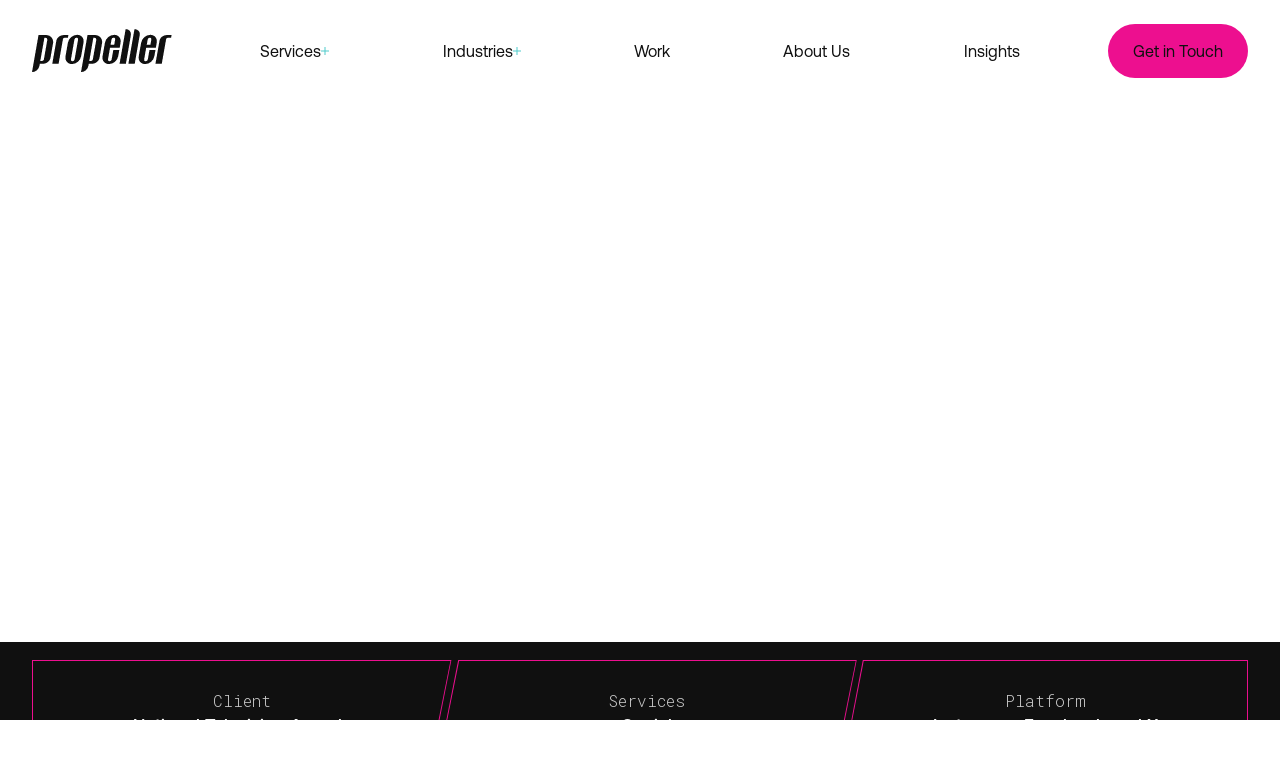

--- FILE ---
content_type: text/html; charset=utf-8
request_url: https://www.propeller.co.uk/work/ntas-partnership
body_size: 18562
content:
<!DOCTYPE html><html lang="en"><head><meta charSet="utf-8"/><meta name="viewport" content="width=device-width"/><title>NTAs 2023 | Taking socials by storm | Propeller</title><meta name="description" content="This year, Propeller partnered with the National Television Awards (NTAs) to take on their social media asset design and scheduling."/><meta name="robots" content="index, follow, max-snippet, max-image-preview, max-video-preview"/><link rel="canonical" href="https://www.propeller.co.uk/work/ntas-partnership"/><meta property="og:locale" content="en_US"/><meta property="og:type" content="article"/><meta property="og:title" content="NTAs 2023 | Taking socials by storm | Propeller"/><meta property="og:description" content="This year, Propeller partnered with the National Television Awards (NTAs) to take on their social media asset design and scheduling."/><meta property="og:url" content="https://www.propeller.co.uk/work/ntas-partnership"/><meta property="og:site_name" content="Propeller Digital"/><meta property="article:modified_time" content="2025-04-16T08:56:59+00:00"/><meta property="og:image" content="https://www.propeller.co.uk/wp-content/uploads/2023/10/HW-1-1-1024x511.png"/><meta property="og:image:width" content="1024"/><meta property="og:image:height" content="511"/><meta property="og:image:type" content="image/png"/><meta name="twitter:card" content="summary_large_image"/><script type="application/ld+json" class="yoast-schema-graph">{"@context":"https://schema.org","@graph":[{"@type":"WebPage","@id":"https://www.propeller.co.uk/work/ntas-partnership","url":"https://www.propeller.co.uk/work/ntas-partnership","name":"NTAs 2023 | Taking socials by storm | Propeller","isPartOf":{"@id":"https://www.propeller.co.uk/#website"},"datePublished":"2023-09-07T11:51:06+00:00","dateModified":"2025-04-16T08:56:59+00:00","description":"This year, Propeller partnered with the National Television Awards (NTAs) to take on their social media asset design and scheduling.","breadcrumb":{"@id":"https://www.propeller.co.uk/work/ntas-partnership#breadcrumb"},"inLanguage":"en-US","potentialAction":[{"@type":"ReadAction","target":["https://www.propeller.co.uk/work/ntas-partnership"]}]},{"@type":"BreadcrumbList","@id":"https://www.propeller.co.uk/work/ntas-partnership#breadcrumb","itemListElement":[{"@type":"ListItem","position":1,"name":"Home","item":"https://www.propeller.co.uk/"},{"@type":"ListItem","position":2,"name":"National Television Awards 2023"}]},{"@type":"WebSite","@id":"https://www.propeller.co.uk/#website","url":"https://www.propeller.co.uk/","name":"Propeller Digital","description":"","publisher":{"@id":"https://www.propeller.co.uk/#organization"},"potentialAction":[{"@type":"SearchAction","target":{"@type":"EntryPoint","urlTemplate":"https://www.propeller.co.uk/?s={search_term_string}"},"query-input":{"@type":"PropertyValueSpecification","valueRequired":true,"valueName":"search_term_string"}}],"inLanguage":"en-US"},{"@type":"Organization","@id":"https://www.propeller.co.uk/#organization","name":"Propeller Digital","url":"https://www.propeller.co.uk/","logo":{"@type":"ImageObject","inLanguage":"en-US","@id":"https://www.propeller.co.uk/#/schema/logo/image/","url":"https://www.propeller.co.uk/wp-content/uploads/2024/11/logo-2-1.png","contentUrl":"https://www.propeller.co.uk/wp-content/uploads/2024/11/logo-2-1.png","width":482,"height":274,"caption":"Propeller Digital"},"image":{"@id":"https://www.propeller.co.uk/#/schema/logo/image/"},"sameAs":["https://www.facebook.com/propellercomms/?locale=en_GB","https://x.com/propellercomms","https://www.instagram.com/propellerdigital/","https://www.linkedin.com/company/propeller-digital/"]}]}</script><meta name="msvalidate.01" content="EADFD2B44EE0FD73A118044CDC92E3E3"/><script type="application/ld+json">[{}]</script><link rel="preload" as="image" href="https://www.propeller.co.uk/wp-content/uploads/2023/10/shutterstock_editorial_14076321v.jpg?format=auto&amp;width=468&amp;height=447" imageSrcSet="https://www.propeller.co.uk/wp-content/uploads/2023/10/shutterstock_editorial_14076321v.jpg?format=auto&amp;width=468&amp;height=447 468w"/><meta name="next-head-count" content="22"/><link rel="icon" type="image/png" href="/favicon-96x96.png" sizes="96x96"/><link rel="icon" type="image/svg+xml" href="/favicon.svg"/><link rel="shortcut icon" href="/favicon.ico"/><link rel="apple-touch-icon" sizes="180x180" href="/apple-touch-icon.png"/><link rel="manifest" href="/site.webmanifest"/><script>
                window.dataLayer = window.dataLayer || [];
                function gtag() {dataLayer.push(arguments);}
                gtag("consent", "default", {
                  "ad_storage": "denied",
                  "ad_user_data" : "denied",
                  "ad_personalization": "denied",
                  "analytics_storage": "denied"
                });
          </script><link rel="preload" href="/_next/static/css/b84299fe5e79f04c.css" as="style"/><link rel="stylesheet" href="/_next/static/css/b84299fe5e79f04c.css" data-n-g=""/><link rel="preload" href="/_next/static/css/32ac58f0c12e280e.css" as="style"/><link rel="stylesheet" href="/_next/static/css/32ac58f0c12e280e.css" data-n-p=""/><link rel="preload" href="/_next/static/css/4352ae37df1bb111.css" as="style"/><link rel="stylesheet" href="/_next/static/css/4352ae37df1bb111.css" data-n-p=""/><link rel="preload" href="/_next/static/css/0a81aa1a2fc1ca07.css" as="style"/><link rel="stylesheet" href="/_next/static/css/0a81aa1a2fc1ca07.css"/><noscript data-n-css=""></noscript><script defer="" nomodule="" src="/_next/static/chunks/polyfills-42372ed130431b0a.js"></script><script defer="" src="/_next/static/chunks/5829.e8d02b57048aa590.js"></script><script defer="" src="/_next/static/chunks/2815.88f9085c1c37cdb5.js"></script><script defer="" src="/_next/static/chunks/314.dfebee4f49801557.js"></script><script defer="" src="/_next/static/chunks/3306.3297fe552a4d6a4d.js"></script><script defer="" src="/_next/static/chunks/6852.50bae6da013900bf.js"></script><script defer="" src="/_next/static/chunks/339.7cb213057cb7076f.js"></script><script defer="" src="/_next/static/chunks/6544.68219999ca3b9bc3.js"></script><script src="/_next/static/chunks/webpack-c2e75544ab139f1d.js" defer=""></script><script src="/_next/static/chunks/framework-8e1548bff7cb660d.js" defer=""></script><script src="/_next/static/chunks/main-c5441af282a2f9c1.js" defer=""></script><script src="/_next/static/chunks/pages/_app-cfb88de3b45f9054.js" defer=""></script><script src="/_next/static/chunks/2176-120020eb3ae14acb.js" defer=""></script><script src="/_next/static/chunks/4168-316e4aee077ebf9f.js" defer=""></script><script src="/_next/static/chunks/4287-e1bb5118a14172c5.js" defer=""></script><script src="/_next/static/chunks/pages/work/%5Bslug%5D-dd11fd310859d7a1.js" defer=""></script><script src="/_next/static/UEOKTQeFalzt9jr-mUKx4/_buildManifest.js" defer=""></script><script src="/_next/static/UEOKTQeFalzt9jr-mUKx4/_ssgManifest.js" defer=""></script></head><body data-theme="Propeller"><noscript><iframe src="https://www.googletagmanager.com/ns.html?id=GTM-PCWMRMC"
            height="0" width="0" style="display:none;visibility:hidden"></iframe></noscript><div id="__next"><div class="grid min-h-[100vh] grid-cols-[100%] grid-rows-[auto_1fr_auto] font-primary __variable_d14bb8 __variable_1d06ea"><div><header class="fixed left-0 top-0 z-20 w-full transition-[transform,_background-color] duration-300 ease-in-out [&amp;:has(button[aria-expanded=true])]:bg-white [&amp;:has(button[aria-expanded=true])]:text-offBlack"><nav aria-label="Main" data-orientation="horizontal" dir="ltr" class="py-[24px] max-lg:hidden" role="navigation"><div style="position:relative"><ul data-orientation="horizontal" class="container DesktopNavigation_navigationMenuList__qriOk" dir="ltr"><li class="DesktopNavigation_mainNavMenuLinkLogo__KD0kt"><a aria-label="Propller Home" class="transition-[opacity,_color] duration-300 ease-out" href="/"><svg xmlns="http://www.w3.org/2000/svg" fill="none" viewBox="0 0 140 44" class="h-auto w-[140px] max-w-full"><path fill="currentColor" d="M51.524 13.614c.759-4.308-2.086-7.793-6.385-7.793a9.72 9.72 0 0 0-5.965 2.29 9.76 9.76 0 0 0-3.265 5.503l-2.402 13.684c-.76 4.308 2.149 7.793 6.448 7.793a9.66 9.66 0 0 0 5.938-2.296 9.7 9.7 0 0 0 3.229-5.497zm-5.437-3.105L42.61 30.403a2.28 2.28 0 0 1-2.15 1.837 1.515 1.515 0 0 1-1.506-1.158 1.5 1.5 0 0 1-.01-.68L42.42 10.51a2.28 2.28 0 0 1 2.149-1.837 1.515 1.515 0 0 1 1.507 1.158c.055.223.058.455.01.68m33.57 19.894a2.28 2.28 0 0 1-2.15 1.837 1.515 1.515 0 0 1-1.506-1.158 1.5 1.5 0 0 1-.01-.68l2.022-11.593h9.673l.885-5.195c.759-4.308-2.086-7.793-6.385-7.793a9.72 9.72 0 0 0-5.965 2.29 9.76 9.76 0 0 0-3.265 5.503l-2.403 13.684c-.758 4.308 2.15 7.793 6.449 7.793a9.66 9.66 0 0 0 5.938-2.296 9.7 9.7 0 0 0 3.229-5.497l1.138-6.272H81.3zm-.126-19.894a2.22 2.22 0 0 1 2.15-1.837 1.45 1.45 0 0 1 1.474 1.163 1.46 1.46 0 0 1-.02.674l-.886 5.259h-3.667zm36.288 19.894a2.28 2.28 0 0 1-2.15 1.837 1.516 1.516 0 0 1-1.517-1.837l2.023-11.594h9.673l.885-5.195c.759-4.308-2.086-7.793-6.385-7.793a9.6 9.6 0 0 0-5.95 2.283 9.64 9.64 0 0 0-3.217 5.51l-2.466 13.684c-.758 4.308 2.15 7.793 6.449 7.793a9.66 9.66 0 0 0 5.938-2.296 9.7 9.7 0 0 0 3.229-5.497l1.137-6.272h-6.005zm-.127-19.894a2.22 2.22 0 0 1 2.15-1.837 1.51 1.51 0 0 1 1.202.55 1.53 1.53 0 0 1 .315 1.287l-.948 5.259h-3.667zm-16.88-4.118C99.446 2.97 97.17.182 93.756.182h-.126l-6.07 34.529h6.323l4.93-28.193zm8.852 0a5.08 5.08 0 0 0-2.861-5.77 5.05 5.05 0 0 0-2.26-.439h-.064L96.41 34.711h6.322l4.932-28.193zm-86.548 7.413a9 9 0 0 0 .063-.95 6.73 6.73 0 0 0-1.94-4.79 6.7 6.7 0 0 0-4.762-1.99H6.512L0 43.137h.063a7.7 7.7 0 0 0 4.748-1.822 7.73 7.73 0 0 0 2.586-4.387l.19-.887.189-1.267H11c3.414 0 6.954-2.597 7.46-5.892zm-9.167 16.345a1.3 1.3 0 0 0-.064.317 1.9 1.9 0 0 1-1.833 1.457h-1.77L12.392 8.8h1.137a1.83 1.83 0 0 1 1.833 1.774zm51.46-24.075h-7.902l-6.512 37.063h.064a7.77 7.77 0 0 0 4.737-1.835 7.8 7.8 0 0 0 2.596-4.374l.19-.887h-.063l.253-1.267h3.224c3.414 0 6.89-2.597 7.46-5.892l2.655-15.078a9 9 0 0 0 .063-.95 6.79 6.79 0 0 0-1.981-4.794 6.76 6.76 0 0 0-4.783-1.986M60.882 30.15a.8.8 0 0 1-.063.317 1.775 1.775 0 0 1-1.77 1.457h-1.77L61.322 8.8h1.202a1.83 1.83 0 0 1 1.833 1.774zM36.415 6.074h-4.552c-3.793 0-6.891 2.471-7.523 5.639l-4.046 22.935h6.322l4.299-24.329a1.775 1.775 0 0 1 1.833-1.52h3.16zm99.761 0h-1.138c-3.793 0-6.954 2.471-7.523 5.639l-4.047 22.935h6.322l4.299-24.329a1.768 1.768 0 0 1 1.834-1.52h3.161l.506-2.725z"></path></svg></a></li><li><button id="radix-:R4q6:-trigger-radix-:Rpkq6:" data-state="closed" aria-expanded="false" aria-controls="radix-:R4q6:-content-radix-:Rpkq6:" class="Navigation_navMenuTrigger__HvZjn desktop" data-radix-collection-item=""><div class="Navigation_navItems__47uLr"><div class="Navigation_navItem__Nqu_J" data-content="Services">Services<div class="Navigation_plus__OK8CF"><div class="Navigation_horizontalLine__IxHx4"></div><div class="Navigation_verticalLine__lhoOn"></div></div></div></div></button></li><li><button id="radix-:R4q6:-trigger-radix-:R19kq6:" data-state="closed" aria-expanded="false" aria-controls="radix-:R4q6:-content-radix-:R19kq6:" class="Navigation_navMenuTrigger__HvZjn desktop" data-radix-collection-item=""><div class="Navigation_navItems__47uLr"><div class="Navigation_navItem__Nqu_J" data-content="Industries">Industries<div class="Navigation_plus__OK8CF"><div class="Navigation_horizontalLine__IxHx4"></div><div class="Navigation_verticalLine__lhoOn"></div></div></div></div></button></li><li><a class="flex h-full items-center" target="" data-radix-collection-item="" href="https://www.propeller.co.uk/work"><div class="DesktopNavigation_mainNavMenuLinkWrap__C_GIg"><span class="DesktopNavigation_mainNavMenuLink__tV04x" data-content="Work">Work</span></div></a></li><li><a class="flex h-full items-center" target="" data-radix-collection-item="" href="https://www.propeller.co.uk/about-us"><div class="DesktopNavigation_mainNavMenuLinkWrap__C_GIg"><span class="DesktopNavigation_mainNavMenuLink__tV04x" data-content="About Us">About Us</span></div></a></li><li><a class="flex h-full items-center" target="" data-radix-collection-item="" href="https://www.propeller.co.uk/insights"><div class="DesktopNavigation_mainNavMenuLinkWrap__C_GIg"><span class="DesktopNavigation_mainNavMenuLink__tV04x" data-content="Insights">Insights</span></div></a></li><li><a class="DesktopNavigation_modalButton__lhseZ" href="https://www.propeller.co.uk/contact">Get in Touch</a></li></ul></div><div class="Navigation_viewportPosition__nllX5"></div></nav><div class="container w-full py-[24px] lg:hidden"><div class="flex w-full items-center justify-between gap-[16px]"><a aria-label="Trigger Mobile" href="/"><svg xmlns="http://www.w3.org/2000/svg" fill="none" viewBox="0 0 140 44" class="h-auto w-[140px] max-w-full"><path fill="currentColor" d="M51.524 13.614c.759-4.308-2.086-7.793-6.385-7.793a9.72 9.72 0 0 0-5.965 2.29 9.76 9.76 0 0 0-3.265 5.503l-2.402 13.684c-.76 4.308 2.149 7.793 6.448 7.793a9.66 9.66 0 0 0 5.938-2.296 9.7 9.7 0 0 0 3.229-5.497zm-5.437-3.105L42.61 30.403a2.28 2.28 0 0 1-2.15 1.837 1.515 1.515 0 0 1-1.506-1.158 1.5 1.5 0 0 1-.01-.68L42.42 10.51a2.28 2.28 0 0 1 2.149-1.837 1.515 1.515 0 0 1 1.507 1.158c.055.223.058.455.01.68m33.57 19.894a2.28 2.28 0 0 1-2.15 1.837 1.515 1.515 0 0 1-1.506-1.158 1.5 1.5 0 0 1-.01-.68l2.022-11.593h9.673l.885-5.195c.759-4.308-2.086-7.793-6.385-7.793a9.72 9.72 0 0 0-5.965 2.29 9.76 9.76 0 0 0-3.265 5.503l-2.403 13.684c-.758 4.308 2.15 7.793 6.449 7.793a9.66 9.66 0 0 0 5.938-2.296 9.7 9.7 0 0 0 3.229-5.497l1.138-6.272H81.3zm-.126-19.894a2.22 2.22 0 0 1 2.15-1.837 1.45 1.45 0 0 1 1.474 1.163 1.46 1.46 0 0 1-.02.674l-.886 5.259h-3.667zm36.288 19.894a2.28 2.28 0 0 1-2.15 1.837 1.516 1.516 0 0 1-1.517-1.837l2.023-11.594h9.673l.885-5.195c.759-4.308-2.086-7.793-6.385-7.793a9.6 9.6 0 0 0-5.95 2.283 9.64 9.64 0 0 0-3.217 5.51l-2.466 13.684c-.758 4.308 2.15 7.793 6.449 7.793a9.66 9.66 0 0 0 5.938-2.296 9.7 9.7 0 0 0 3.229-5.497l1.137-6.272h-6.005zm-.127-19.894a2.22 2.22 0 0 1 2.15-1.837 1.51 1.51 0 0 1 1.202.55 1.53 1.53 0 0 1 .315 1.287l-.948 5.259h-3.667zm-16.88-4.118C99.446 2.97 97.17.182 93.756.182h-.126l-6.07 34.529h6.323l4.93-28.193zm8.852 0a5.08 5.08 0 0 0-2.861-5.77 5.05 5.05 0 0 0-2.26-.439h-.064L96.41 34.711h6.322l4.932-28.193zm-86.548 7.413a9 9 0 0 0 .063-.95 6.73 6.73 0 0 0-1.94-4.79 6.7 6.7 0 0 0-4.762-1.99H6.512L0 43.137h.063a7.7 7.7 0 0 0 4.748-1.822 7.73 7.73 0 0 0 2.586-4.387l.19-.887.189-1.267H11c3.414 0 6.954-2.597 7.46-5.892zm-9.167 16.345a1.3 1.3 0 0 0-.064.317 1.9 1.9 0 0 1-1.833 1.457h-1.77L12.392 8.8h1.137a1.83 1.83 0 0 1 1.833 1.774zm51.46-24.075h-7.902l-6.512 37.063h.064a7.77 7.77 0 0 0 4.737-1.835 7.8 7.8 0 0 0 2.596-4.374l.19-.887h-.063l.253-1.267h3.224c3.414 0 6.89-2.597 7.46-5.892l2.655-15.078a9 9 0 0 0 .063-.95 6.79 6.79 0 0 0-1.981-4.794 6.76 6.76 0 0 0-4.783-1.986M60.882 30.15a.8.8 0 0 1-.063.317 1.775 1.775 0 0 1-1.77 1.457h-1.77L61.322 8.8h1.202a1.83 1.83 0 0 1 1.833 1.774zM36.415 6.074h-4.552c-3.793 0-6.891 2.471-7.523 5.639l-4.046 22.935h6.322l4.299-24.329a1.775 1.775 0 0 1 1.833-1.52h3.16zm99.761 0h-1.138c-3.793 0-6.954 2.471-7.523 5.639l-4.047 22.935h6.322l4.299-24.329a1.768 1.768 0 0 1 1.834-1.52h3.161l.506-2.725z"></path></svg></a></div></div></header></div><main><!--$--><section class="Blocks_wrapper__62Zjo" data-layout="case_study_header" data-next-layout="case_study_statistics" data-position="1" aria-label="Section Region"><div data-desktop-spacing="false" data-mobile-spacing="false" class="mb-[30px] mt-[120px] md:mb-[50px]" style="opacity:0;transform:translateY(50px)"><div class="container container--exact overflow-hidden"><div class="grid items-center lg:grid-cols-[auto,_470px] lg:gap-[10%] lg:pb-10"><div><h1 class="text-[55px] font-light leading-[60px] md:text-[80px] md:leading-[90px]  ParsedText_text__4cBuZ" data-alignment="left">Creating social buzz for the National Television Awards</h1></div><div class="relative right-[-20px] ml-auto hidden h-[447px] w-[468px] lg:block"><svg xmlns="http://www.w3.org/2000/svg" width="483" height="462" fill="none" class="pointer-events-none absolute right-[0] top-[3px]"><g opacity="0.5"><g filter="url(#bg-image_svg__a)"><rect width="809.888" height="446.966" x="4" y="10.129" fill="#50CCCC" rx="223.483"></rect></g><g filter="url(#bg-image_svg__b)"><rect width="809.888" height="446.966" x="10.113" y="4.017" fill="#ED0F8F" rx="223.483"></rect></g></g><defs><filter id="bg-image_svg__a" width="817.887" height="454.966" x="0" y="6.129" color-interpolation-filters="sRGB" filterUnits="userSpaceOnUse"><feFlood flood-opacity="0" result="BackgroundImageFix"></feFlood><feBlend in="SourceGraphic" in2="BackgroundImageFix" result="shape"></feBlend><feGaussianBlur result="effect1_foregroundBlur_878_6824" stdDeviation="2"></feGaussianBlur></filter><filter id="bg-image_svg__b" width="817.887" height="454.966" x="6.113" y="0.017" color-interpolation-filters="sRGB" filterUnits="userSpaceOnUse"><feFlood flood-opacity="0" result="BackgroundImageFix"></feFlood><feBlend in="SourceGraphic" in2="BackgroundImageFix" result="shape"></feBlend><feGaussianBlur result="effect1_foregroundBlur_878_6824" stdDeviation="2"></feGaussianBlur></filter></defs></svg><img class="relative z-20 h-full w-full rounded-l-[336px] object-cover" src="https://www.propeller.co.uk/wp-content/uploads/2023/10/shutterstock_editorial_14076321v.jpg?format=auto&amp;width=468&amp;height=447" srcSet="https://www.propeller.co.uk/wp-content/uploads/2023/10/shutterstock_editorial_14076321v.jpg?format=auto&amp;width=468&amp;height=447 468w" width="468" height="468" alt="Creating social buzz for the National Television Awards"/></div></div></div></div></section><section class="Blocks_wrapper__62Zjo" data-prev-layout="case_study_header" data-layout="case_study_statistics" data-next-layout="slim_text" data-position="2" aria-label="Section Region"><div class="overflow-hidden bg-offBlack"><div class="container py-10 md:py-7"><div class="mx-auto grid grid-cols-1 gap-y-2 xl:grid-cols-3"><div class="mx-auto bg-pink text-offWhite max-xl:max-w-[460px] relative inline-block size-full xl:w-[103.5%] xl:clip-path-stats-first-block"><div class="bg-offBlack py-[20px] xl:py-[28px] relative left-px top-px size-[calc(100%-2px)] xl:clip-path-stats-first-block xl:clip-path-stats-block"><div class="mx-auto flex max-w-[90%] flex-col items-center justify-center gap-y-2 text-center"><p class="font-secondary text-[1.6rem] font-light leading-[2.4rem] opacity-[0.8]">Client</p><p class="text-[1.8rem] font-medium leading-[2.6rem]">National Television Awards</p></div></div></div><div class="mx-auto bg-pink text-offWhite max-xl:max-w-[460px] relative inline-block size-full xl:w-[103.5%] xl:clip-path-stats-block"><div class="bg-offBlack py-[20px] xl:py-[28px] relative left-px top-px size-[calc(100%-2px)] xl:clip-path-stats-block xl:clip-path-stats-block"><div class="mx-auto flex max-w-[90%] flex-col items-center justify-center gap-y-2 text-center"><p class="font-secondary text-[1.6rem] font-light leading-[2.4rem] opacity-[0.8]">Services</p><p class="text-[1.8rem] font-medium leading-[2.6rem]">Social</p></div></div></div><div class="mx-auto bg-pink text-offWhite max-xl:max-w-[460px] relative inline-block size-full xl:clip-path-stats-last-block xl:w-[100%]"><div class="bg-offBlack py-[20px] xl:py-[28px] relative left-px top-px size-[calc(100%-2px)] xl:clip-path-stats-block xl:clip-path-stats-last-block"><div class="mx-auto flex max-w-[90%] flex-col items-center justify-center gap-y-2 text-center"><p class="font-secondary text-[1.6rem] font-light leading-[2.4rem] opacity-[0.8]">Platform</p><p class="text-[1.8rem] font-medium leading-[2.6rem]">Instagram, Facebook and X</p></div></div></div></div><div class="flex flex-col flex-wrap justify-between gap-y-[80px] py-[120px] md:py-[150px] lg:flex-row lg:gap-x-[60px] lg:gap-y-[160px]"><div class="relative mx-auto flex flex-col gap-y-2 pl-[5%]"><p class="gradient-text flex items-start"><span class="text-[10.05rem] font-light leading-[13rem]">4.4k</span><span class="text-[6rem] font-light leading-[8rem]">+</span></p><p class="max-w-[250px] text-[3.6rem] font-light leading-[4.6rem] text-offWhite">new followers on Instagram</p><svg viewBox="0 0 392 312" fill="none" xmlns="http://www.w3.org/2000/svg" class="pointer-events-none absolute -left-[4%] -top-1/4 h-[140%] w-auto max-w-[104%] sm:h-[150%] md:left-0 md:w-full lg:-top-1/2 lg:h-[200%]"><path opacity="0.6" d="M280.384 56.6765C247.263 19.4734 143.126 -15.7122 50.0732 75.1389C-92.1423 213.99 107.047 381.237 262.945 279.554C478.634 138.872 93.2218 -110.823 26.6545 107.33C-10.0491 227.614 198.838 377.529 342.567 270.099C483.263 164.936 288.388 -43.8369 144.207 10.1924" stroke="#50CCCC" stroke-linecap="round" stroke-linejoin="round"></path></svg></div><div class="relative mx-auto flex flex-col gap-y-2 pl-[5%]"><p class="gradient-text flex items-start"><span class="text-[10.05rem] font-light leading-[13rem]">604</span><span class="text-[6rem] font-light leading-[8rem]">%</span></p><p class="max-w-[250px] text-[3.6rem] font-light leading-[4.6rem] text-offWhite">increase in Facebook page likes</p><svg viewBox="0 0 392 312" fill="none" xmlns="http://www.w3.org/2000/svg" class="pointer-events-none absolute -left-[4%] -top-1/4 h-[140%] w-auto max-w-[104%] sm:h-[150%] md:left-0 md:w-full lg:-top-1/2 lg:h-[200%]"><path opacity="0.6" d="M280.384 56.6765C247.263 19.4734 143.126 -15.7122 50.0732 75.1389C-92.1423 213.99 107.047 381.237 262.945 279.554C478.634 138.872 93.2218 -110.823 26.6545 107.33C-10.0491 227.614 198.838 377.529 342.567 270.099C483.263 164.936 288.388 -43.8369 144.207 10.1924" stroke="#50CCCC" stroke-linecap="round" stroke-linejoin="round"></path></svg></div><div class="relative mx-auto flex flex-col gap-y-2 pl-[5%]"><p class="gradient-text flex items-start"><span class="text-[10.05rem] font-light leading-[13rem]">90k</span><span class="text-[6rem] font-light leading-[8rem]">+</span></p><p class="max-w-[250px] text-[3.6rem] font-light leading-[4.6rem] text-offWhite">Instagram page engagements from posts on the night</p><svg viewBox="0 0 392 312" fill="none" xmlns="http://www.w3.org/2000/svg" class="pointer-events-none absolute -left-[4%] -top-1/4 h-[140%] w-auto max-w-[104%] sm:h-[150%] md:left-0 md:w-full lg:-top-1/2 lg:h-[200%]"><path opacity="0.6" d="M280.384 56.6765C247.263 19.4734 143.126 -15.7122 50.0732 75.1389C-92.1423 213.99 107.047 381.237 262.945 279.554C478.634 138.872 93.2218 -110.823 26.6545 107.33C-10.0491 227.614 198.838 377.529 342.567 270.099C483.263 164.936 288.388 -43.8369 144.207 10.1924" stroke="#50CCCC" stroke-linecap="round" stroke-linejoin="round"></path></svg></div></div></div></div></section><section class="Blocks_wrapper__62Zjo" data-prev-layout="case_study_statistics" data-layout="slim_text" data-next-layout="image_50" data-position="3" aria-label="Section Region"><div data-desktop-spacing="false" data-mobile-spacing="false" class="mb-[80px]"><div class="container lg:px-[120px]"><div class="grid gap-[24px] md:grid-cols-[326px,_auto]"><p class="text-[44px] font-light leading-[49px] md:text-[61px] md:leading-[72px] ParsedText_text__4cBuZ" data-alignment="left">The Opportunity</p><div class="font-light"><p>The National Television Awards is Britain&#8217;s leading TV awards event where all the winners are chosen exclusively by the public. The team at the National Television Awards reached out to Propeller to see if we could take on their social media for the night of their big event. Of course, Propeller were keen to oblige. With our team excited by the new project (and the prospect of being backstage at the NTAs) we ensured success from the start.</p>
</div></div></div></div></section><section class="Blocks_wrapper__62Zjo" data-prev-layout="slim_text" data-layout="image_50" data-next-layout="slim_text" data-position="4" aria-label="Section Region"><div class="container container--exact" data-desktop-spacing="false" data-mobile-spacing="false"><div class="grid gap-[24px] md:grid-cols-2"><img class="w-full rounded-lg object-cover md:h-[600px]" src="https://www.propeller.co.uk/wp-content/uploads/2023/09/Screenshot-2025-02-11-at-11.10.45.png?format=auto&amp;width=676&amp;height=600" srcSet="https://www.propeller.co.uk/wp-content/uploads/2023/09/Screenshot-2025-02-11-at-11.10.45.png?format=auto&amp;width=676&amp;height=600 676w, https://www.propeller.co.uk/wp-content/uploads/2023/09/Screenshot-2025-02-11-at-11.10.45.png?format=auto&amp;width=1014&amp;height=900 1014w" loading="lazy" width="676px" height="600" alt="Award recipients pose with trophies at the National Television Awards. Multiple winners and a special recognition recipient are shown in various celebratory poses on a dark background with sparkling orbs. The text reads: NTA NATIONAL TELEVISION AWARDS, WINNER (repeated multiple times), and SPECIAL RECOGNITION."/><img class="w-full rounded-lg object-cover md:h-[600px]" src="https://www.propeller.co.uk/wp-content/uploads/2023/09/NTA.png?format=auto&amp;width=676&amp;height=600" srcSet="https://www.propeller.co.uk/wp-content/uploads/2023/09/NTA.png?format=auto&amp;width=676&amp;height=600 676w, https://www.propeller.co.uk/wp-content/uploads/2023/09/NTA.png?format=auto&amp;width=1014&amp;height=900 1014w" loading="lazy" width="676px" height="600" alt="A man accepts an award on an awards show stage. The backdrop displays &quot;NTA NATIONAL TELEVISION AWARDS.&quot;"/></div></div></section><section class="Blocks_wrapper__62Zjo" data-prev-layout="image_50" data-layout="slim_text" data-next-layout="case_study_image_slider" data-position="5" aria-label="Section Region"><div data-desktop-spacing="false" data-mobile-spacing="false" class="mb-[80px]"><div class="container lg:px-[120px]"><div class="grid gap-[24px] md:grid-cols-[326px,_auto]"><p class="text-[44px] font-light leading-[49px] md:text-[61px] md:leading-[72px] ParsedText_text__4cBuZ" data-alignment="left">The Solution</p><div class="font-light"><p>After having an initial meeting with the production team behind the NTAs, where we discussed everything from social assets and strategy to the order of events, Propeller got to work ahead of the event. Our Design team created the stylish, sleek frames used in all of the ‘Winner’ and ‘nominee’ posts on Instagram. We worked with the team at the NTAs to ensure they were on brand and fit in with the event.</p>
<p>&nbsp;</p>
<p>On the night, Propeller was ready for action. A crack team from Propeller headed over to the O2 to create a consistent workflow. Sourcing images, adding the NTA branding and scheduling across socials became a seamless operation.</p>
</div></div></div></div></section><section class="Blocks_wrapper__62Zjo" data-prev-layout="slim_text" data-layout="case_study_image_slider" data-next-layout="contact" data-position="6" aria-label="Section Region"><div class="container-p-xl relative overflow-hidden py-[70px]"><svg width="655" height="655" viewBox="0 0 655 655" fill="none" xmlns="http://www.w3.org/2000/svg" class="pointer-events-none absolute left-1/2 top-1/2 -z-10 h-full w-auto -translate-x-1/2 -translate-y-1/2"><rect opacity="0.2" width="655" height="655" rx="324" fill="url(#paint0_linear_878_6677)"></rect><defs><linearGradient id="paint0_linear_878_6677" x1="327.5" y1="0" x2="327.5" y2="655" gradientUnits="userSpaceOnUse"><stop stop-color="#ED0F8F"></stop><stop offset="1" stop-color="#056D84"></stop></linearGradient></defs></svg><div><div class="-ml-[24px] flex md:-ml-[40px] lg:-ml-[60px] lg:justify-center"><div class="flex-[0_0_65%] pl-[24px] sm:flex-[0_0_45%] md:pl-[40px] lg:flex-[0_0_310px] lg:pl-[60px]"><div><img class="h-auto w-full rounded-[8px]" src="https://www.propeller.co.uk/wp-content/uploads/2023/10/ntas-mob-1.png?format=auto&amp;width=300" srcSet="https://www.propeller.co.uk/wp-content/uploads/2023/10/ntas-mob-1.png?format=auto&amp;width=300 300w, https://www.propeller.co.uk/wp-content/uploads/2023/10/ntas-mob-1.png?format=auto&amp;width=600 600w" loading="lazy" width="242" height="524" alt=""/></div></div><div class="flex-[0_0_65%] pl-[24px] sm:flex-[0_0_45%] md:pl-[40px] lg:flex-[0_0_310px] lg:pl-[60px]"><div><img class="h-auto w-full rounded-[8px]" src="https://www.propeller.co.uk/wp-content/uploads/2023/10/ntas-mob-2.png?format=auto&amp;width=300" srcSet="https://www.propeller.co.uk/wp-content/uploads/2023/10/ntas-mob-2.png?format=auto&amp;width=300 300w, https://www.propeller.co.uk/wp-content/uploads/2023/10/ntas-mob-2.png?format=auto&amp;width=600 600w" loading="lazy" width="242" height="524" alt=""/></div></div><div class="flex-[0_0_65%] pl-[24px] sm:flex-[0_0_45%] md:pl-[40px] lg:flex-[0_0_310px] lg:pl-[60px]"><div><img class="h-auto w-full rounded-[8px]" src="https://www.propeller.co.uk/wp-content/uploads/2023/10/ntas-mob-3.png?format=auto&amp;width=300" srcSet="https://www.propeller.co.uk/wp-content/uploads/2023/10/ntas-mob-3.png?format=auto&amp;width=300 300w, https://www.propeller.co.uk/wp-content/uploads/2023/10/ntas-mob-3.png?format=auto&amp;width=600 600w" loading="lazy" width="242" height="524" alt=""/></div></div></div></div></div></section><section class="Blocks_wrapper__62Zjo" data-prev-layout="case_study_image_slider" data-layout="contact" data-position="7" aria-label="Section Region"><div class="ContactBlock_footerContact__kXBUz" data-desktop-spacing="false" data-mobile-spacing="false" style="opacity:0;transform:translateY(50px)"><div class="container-p-xl"><div class="pointer-events-none absolute -top-[250px] left-0 h-[calc(100%+500px)] w-full overflow-hidden"><div class="Background_container__ChDpr"><svg xmlns="http://www.w3.org/2000/svg" width="420" height="408" fill="none" class="Background_blobTwo__1ghaA"><defs><linearGradient id="blob-2_svg__a" x1="29.464" x2="302.537" y1="58.937" y2="390.947" gradientUnits="userSpaceOnUse"><stop stop-color="#50CCCC"></stop><stop offset="1" stop-color="#ED0F8F"></stop></linearGradient></defs><path fill="url(#blob-2_svg__a)" d="M198.34 5.186c-12.22-17.995-139.995 9.842-175.475 99.23-31.354 78.975 27.819 159.561 49.606 189.265 20.706 28.211 95.713 130.388 193.862 111.175 104.731-20.491 165.671-165.475 130.466-219.599-46.442-71.392-260.854 14.283-284.821-41.354C93.413 100.801 211.522 24.537 198.34 5.186"><animate attributeName="d" dur="20s" repeatCount="indefinite" values="M 198.34 5.186 C 186.12 -12.809 58.345 15.028 22.865 104.416 C -8.489 183.391 50.684 263.977 72.471 293.681 C 93.177 321.892 168.184 424.069 266.333 404.856 C 371.064 384.365 432.004 239.381 396.799 185.257 C 350.357 113.865 135.945 199.54 111.978 143.903 C 93.413 100.801 211.522 24.537 198.34 5.186 Z; M 175.325 5.078 C 163.373 -12.544 38.398 14.717 3.695 102.254 C -26.972 179.594 142.702 216.601 164.011 245.69 C 184.264 273.317 97.719 364.638 205.324 380.362 C 383.064 406.334 417.497 233.281 383.064 180.278 C 337.639 110.364 337.332 90.471 313.889 35.986 C 295.731 -6.224 188.218 24.029 175.325 5.078 Z; M 198.34 5.186 C 186.12 -12.809 58.345 15.028 22.865 104.416 C -8.489 183.391 50.684 263.977 72.471 293.681 C 93.177 321.892 168.184 424.069 266.333 404.856 C 371.064 384.365 432.004 239.381 396.799 185.257 C 350.357 113.865 135.945 199.54 111.978 143.903 C 93.413 100.801 211.522 24.537 198.34 5.186 Z"></animate></path></svg></div></div><div class="ContactBlock_top__s6C07"><h2 class="ContactBlock_text__9kgqf ParsedText_text__4cBuZ" data-alignment="left">Get in touch</h2><p class="ContactBlock_subtitle__myANj lightFont">And see how we&#x27;d drive results for you</p><div class="flex flex-wrap pt-[24px] last:pb-[24px] ContactBlock_buttons__8JgIw"><button class="button Button_button__sNsHX">Get in touch<div class="Button_icon__zloc8"><svg xmlns="http://www.w3.org/2000/svg" fill="none" viewBox="0 0 10 9"><g stroke="currentColor" stroke-linecap="round" stroke-linejoin="round" clip-path="url(#button-arrow_svg__a)"><path d="M1 4.5h8M5 .5l4 4-4 4"></path></g><defs><clipPath id="button-arrow_svg__a"><path fill="#fff" d="M0 0h10v9H0z"></path></clipPath></defs></svg><svg xmlns="http://www.w3.org/2000/svg" fill="none" viewBox="0 0 10 9"><g stroke="currentColor" stroke-linecap="round" stroke-linejoin="round" clip-path="url(#button-arrow_svg__a)"><path d="M1 4.5h8M5 .5l4 4-4 4"></path></g><defs><clipPath id="button-arrow_svg__a"><path fill="#fff" d="M0 0h10v9H0z"></path></clipPath></defs></svg></div></button></div></div></div></div></section><!--/$--></main><footer class="relative z-10 bg-offBlack pt-[40px] text-offWhite md:pt-[56px]"><div class="container flex flex-col"><div class="flex gap-x-[15%] pb-[40px] md:gap-x-[144px] md:pb-[60px]"><svg class="h-auto w-full max-w-[180px] md:max-w-[322px]" viewBox="0 0 323 101" fill="none" xmlns="http://www.w3.org/2000/svg"><mask id="mask0_3537_424" style="mask-type:alpha" maskUnits="userSpaceOnUse" x="0" y="0" width="323" height="101"><path d="M119.027 31.5871C120.779 21.4582 114.207 13.2657 104.276 13.2657C99.2198 13.4287 94.3648 15.3256 90.4957 18.6501C86.6267 21.9746 83.9696 26.5324 82.9537 31.5871L77.404 63.7613C75.6515 73.8903 82.3696 82.0828 92.3006 82.0828C97.3393 81.9132 102.174 80.0107 106.018 76.6845C109.863 73.3583 112.491 68.8039 113.477 63.7613L119.027 31.5871ZM106.467 24.2884L98.4345 71.0601C98.205 72.2454 97.5897 73.3169 96.6885 74.1009C95.7872 74.8849 94.6528 75.3356 93.469 75.3798C92.9403 75.3917 92.4158 75.2813 91.9348 75.0571C91.4538 74.8329 91.0288 74.5005 90.6916 74.085C90.3544 73.6695 90.1138 73.1815 89.9878 72.6576C89.8618 72.1338 89.8536 71.5876 89.9639 71.0601L97.9964 24.2884C98.2259 23.1031 98.8412 22.0316 99.7424 21.2476C100.644 20.4635 101.778 20.0129 102.962 19.9687C103.491 19.9568 104.015 20.0671 104.496 20.2914C104.977 20.5156 105.402 20.8479 105.739 21.2635C106.077 21.679 106.317 22.167 106.443 22.6908C106.569 23.2147 106.577 23.7608 106.467 24.2884ZM184.017 71.0601C183.788 72.2454 183.172 73.3169 182.271 74.1009C181.37 74.8849 180.235 75.3356 179.052 75.3798C178.523 75.3917 177.998 75.2813 177.517 75.0571C177.036 74.8329 176.611 74.5005 176.274 74.085C175.937 73.6695 175.696 73.1815 175.57 72.6576C175.444 72.1338 175.436 71.5876 175.546 71.0601L180.22 43.8014H202.565L204.609 31.5871C206.362 21.4582 199.79 13.2657 189.859 13.2657C184.802 13.4287 179.947 15.3256 176.078 18.6501C172.209 21.9746 169.552 26.5324 168.536 31.5871L162.987 63.7613C161.234 73.8903 167.952 82.0828 177.883 82.0828C182.922 81.9132 187.756 80.0107 191.601 76.6845C195.445 73.3583 198.074 68.8039 199.06 63.7613L201.689 49.0148H187.814L184.017 71.0601ZM183.725 24.2884C183.929 23.0909 184.537 22.0038 185.444 21.215C186.351 20.4263 187.499 19.9854 188.691 19.9687C189.216 19.95 189.739 20.0575 190.216 20.2824C190.693 20.5073 191.112 20.8434 191.439 21.2637C191.766 21.6839 191.991 22.1765 192.097 22.7019C192.203 23.2272 192.187 23.7707 192.05 24.2884L190.005 36.6516H181.534L183.725 24.2884ZM267.555 71.0601C267.325 72.2454 266.71 73.3169 265.809 74.1009C264.908 74.8849 263.773 75.3356 262.589 75.3798C262.061 75.3917 261.536 75.2813 261.055 75.0571C260.574 74.8329 260.149 74.5005 259.812 74.085C259.475 73.6695 259.234 73.1815 259.108 72.6576C258.982 72.1338 258.974 71.5876 259.084 71.0601L263.758 43.8014H286.103L288.147 31.5871C289.9 21.4582 283.328 13.2657 273.397 13.2657C268.35 13.4086 263.503 15.3016 259.653 18.6323C255.803 21.963 253.181 26.5325 252.22 31.5871L246.524 63.7613C244.772 73.8903 251.49 82.0828 261.421 82.0828C266.46 81.9132 271.294 80.0107 275.139 76.6845C278.983 73.3583 281.612 68.8039 282.598 63.7613L285.226 49.0148H271.352L267.555 71.0601ZM267.263 24.2884C267.467 23.0909 268.075 22.0038 268.982 21.215C269.888 20.4263 271.037 19.9854 272.228 19.9687C272.757 19.9568 273.282 20.0671 273.763 20.2914C274.244 20.5156 274.669 20.8479 275.006 21.2635C275.343 21.679 275.584 22.167 275.71 22.6908C275.836 23.2147 275.844 23.7608 275.734 24.2884L273.543 36.6516H265.072L267.263 24.2884ZM228.269 14.6063C229.729 6.56276 224.472 0.00874912 216.585 0.00874912H216.293L202.273 81.189H216.877L228.269 14.9042V14.6063ZM248.715 14.6063C249.121 12.8215 249.117 10.9654 248.705 9.18222C248.293 7.39903 247.483 5.73678 246.339 4.32463C245.194 2.91248 243.746 1.78848 242.107 1.03996C240.467 0.291439 238.68 -0.0614393 236.885 0.00874912H236.739L222.719 81.189H237.324L248.715 14.9042V14.6063ZM48.7791 32.034C48.8682 31.2925 48.9169 30.5466 48.9252 29.7997C48.9445 27.7137 48.5583 25.6445 47.789 23.7117C47.0196 21.7788 45.8824 20.0206 44.4429 18.5386C43.0035 17.0566 41.2903 15.8803 39.4025 15.0775C37.5147 14.2747 35.4897 13.8614 33.4444 13.8615H15.0427L0 101H0.146045C4.17185 100.878 8.03832 99.3682 11.1149 96.7172C14.1915 94.0662 16.2968 90.4303 17.0873 86.4024L17.5254 84.3171L17.9636 81.338H25.4119C33.2983 81.338 41.4769 75.2308 42.6452 67.4852L48.7791 32.034ZM27.6026 70.4643C27.5229 70.7052 27.4738 70.9555 27.4565 71.2091C27.2279 72.1809 26.6864 73.0466 25.9186 73.6676C25.1509 74.2887 24.2011 74.6293 23.2212 74.635H19.1319L28.6249 20.2666H31.2537C32.3521 20.2659 33.4078 20.7005 34.198 21.4787C34.9882 22.2568 35.4511 23.3177 35.489 24.4373L27.6026 70.4643ZM146.483 13.8615H128.228L113.185 101H113.331C117.349 100.852 121.203 99.3326 124.274 96.686C127.346 94.0395 129.458 90.4184 130.272 86.4024L130.711 84.3171H130.564L131.149 81.338H138.597C146.483 81.338 154.516 75.2308 155.83 67.4852L161.964 32.034C162.053 31.2925 162.102 30.5466 162.11 29.7997C162.11 25.5726 160.464 21.5187 157.533 18.5297C154.603 15.5407 150.628 13.8615 146.483 13.8615ZM140.642 70.4643C140.642 70.72 140.592 70.9731 140.496 71.2091C140.323 72.1818 139.817 73.0602 139.068 73.6877C138.319 74.3151 137.375 74.6509 136.406 74.635H132.317L141.664 20.2666H144.439C145.537 20.2659 146.593 20.7005 147.383 21.4787C148.173 22.2568 148.636 23.3177 148.674 24.4373L140.642 70.4643ZM84.1221 13.8615H73.6068C64.8441 13.8615 57.6879 19.6708 56.2274 27.1185L46.8805 81.0401H61.4851L71.4162 23.8415C71.5603 22.8154 72.0739 21.8807 72.8569 21.2198C73.6399 20.5589 74.6362 20.2191 75.6515 20.2666H82.9537L84.1221 13.8615ZM314.582 13.8615H311.953C303.19 13.8615 295.888 19.6708 294.573 27.1185L285.226 81.0401H299.831L309.762 23.8415C309.906 22.8154 310.42 21.8807 311.203 21.2198C311.986 20.5589 312.982 20.2191 313.997 20.2666H321.3L322.468 13.8615H314.582Z" fill="url(#paint0_linear_3537_424)"></path></mask><g mask="url(#mask0_3537_424)"><rect x="-12.6006" y="-114.084" width="1600.23" height="287.622" fill="url(#paint1_linear_3537_424)"></rect></g><defs><linearGradient id="paint0_linear_3537_424" x1="315.006" y1="76.9614" x2="19.6381" y2="15.0329" gradientUnits="userSpaceOnUse"><stop stop-color="#9636EA"></stop><stop offset="0.52" stop-color="#514BE7"></stop><stop offset="1" stop-color="#7BCDBA"></stop></linearGradient><linearGradient id="paint1_linear_3537_424" x1="787.516" y1="-114.084" x2="787.516" y2="173.538" gradientUnits="userSpaceOnUse"><stop offset="0" stop-color="#50CCCC"></stop><stop offset="1" class="gradient-stop-animate" stop-color="#ED0F8F"></stop></linearGradient></defs></svg><div class="flex gap-[40px] pt-[8px] md:gap-[56px] md:pt-[40px]"><a aria-label="Instagram" href="https://www.instagram.com/propellerdigital/" target="_blank" rel="noopener noreferrer"><svg xmlns="http://www.w3.org/2000/svg" fill="none" viewBox="0 0 44 44" class="w-[44px]"><path stroke="url(#instagram_svg__a)" stroke-linecap="round" stroke-linejoin="round" d="M31.167 3.667H12.833a9.167 9.167 0 0 0-9.166 9.166v18.334a9.167 9.167 0 0 0 9.166 9.166h18.334a9.167 9.167 0 0 0 9.166-9.166V12.833a9.167 9.167 0 0 0-9.166-9.166"></path><path stroke="url(#instagram_svg__b)" stroke-linecap="round" stroke-linejoin="round" d="M29.333 20.845a7.333 7.333 0 1 1-14.506 2.152 7.333 7.333 0 0 1 14.506-2.152"></path><path stroke="url(#instagram_svg__c)" stroke-linecap="round" stroke-linejoin="round" d="M32.083 11.917h.018"></path><defs><linearGradient id="instagram_svg__a" x1="22" x2="22" y1="3.667" y2="40.333" gradientUnits="userSpaceOnUse"><stop stop-color="#50CCCC"></stop><stop offset="1" stop-color="#ED0F8F"></stop></linearGradient><linearGradient id="instagram_svg__b" x1="22.079" x2="22.079" y1="14.587" y2="29.254" gradientUnits="userSpaceOnUse"><stop stop-color="#50CCCC"></stop><stop offset="1" stop-color="#ED0F8F"></stop></linearGradient><linearGradient id="instagram_svg__c" x1="32.092" x2="32.092" y1="11.917" y2="12.917" gradientUnits="userSpaceOnUse"><stop stop-color="#50CCCC"></stop><stop offset="1" stop-color="#ED0F8F"></stop></linearGradient></defs></svg></a><a aria-label="LinkedIn" href="https://www.linkedin.com/company/propeller-digital" target="_blank" rel="noopener noreferrer"><svg xmlns="http://www.w3.org/2000/svg" fill="none" viewBox="0 0 44 44" class="w-[44px]"><path stroke="url(#linked-in_svg__a)" stroke-linecap="round" stroke-linejoin="round" d="M29.333 14.667a11 11 0 0 1 11 11V38.5H33V25.667a3.667 3.667 0 0 0-7.333 0V38.5h-7.334V25.667a11 11 0 0 1 11-11"></path><path stroke="url(#linked-in_svg__b)" stroke-linecap="round" stroke-linejoin="round" d="M11 16.5H3.667v22H11z"></path><path stroke="url(#linked-in_svg__c)" stroke-linecap="round" stroke-linejoin="round" d="M7.333 11a3.667 3.667 0 1 0 0-7.333 3.667 3.667 0 0 0 0 7.333"></path><defs><linearGradient id="linked-in_svg__a" x1="29.333" x2="29.333" y1="14.667" y2="38.5" gradientUnits="userSpaceOnUse"><stop stop-color="#50CCCC"></stop><stop offset="1" stop-color="#ED0F8F"></stop></linearGradient><linearGradient id="linked-in_svg__b" x1="7.333" x2="7.333" y1="16.5" y2="38.5" gradientUnits="userSpaceOnUse"><stop stop-color="#50CCCC"></stop><stop offset="1" stop-color="#ED0F8F"></stop></linearGradient><linearGradient id="linked-in_svg__c" x1="7.333" x2="7.333" y1="3.667" y2="11" gradientUnits="userSpaceOnUse"><stop stop-color="#50CCCC"></stop><stop offset="1" stop-color="#ED0F8F"></stop></linearGradient></defs></svg></a></div></div><div class="flex flex-col justify-between gap-x-[40px] gap-y-[80px] md:flex-row md:flex-wrap"><div class="flex flex-wrap gap-[40px] md:gap-[80px]"><div class="flex flex-col gap-y-[42px]"><div><h3 class="pb-[8px] font-primary text-[18px] font-medium leading-[26px] text-white">London</h3><p class="text-[18px] leading-[26px] text-offWhite">42 Colebrooke Row <br>
London <br>
N1 8AF</p></div><div class="flex flex-col gap-y-[24px] text-offWhite"><a class="text-[14px] leading-[22px] underline" href="mailto:info@propeller.co.uk">info@propeller.co.uk</a><a class="text-[14px] leading-[22px] text-offWhite underline" href="tel:+44 20 7836 2736">+44 20 7836 2736</a></div></div><div class="flex flex-col gap-y-[42px]"><div><h3 class="pb-[8px] font-primary text-[18px] font-medium leading-[26px] text-white">New York</h3><p class="text-[18px] leading-[26px] text-offWhite">130 Jackson Street 3c, <br>
Brooklyn, New York <br>
NY 11211</p></div><div class="flex flex-col gap-y-[24px] text-offWhite"><a class="text-[14px] leading-[22px] underline" href="mailto:info@propellernewyork.com">info@propellernewyork.com</a></div></div></div><div class="lg:flex lg:flex-col lg:items-end"><div><h3 class="pb-[20px] text-[28px] font-light leading-[34px] text-offWhite">Want our updates direct to your inbox?</h3><form class="FooterForm_form__r7UlT" novalidate="" data-submit-error="false" data-submitting="false" data-success="false" data-validation-error="false"><label class="col-span-3" data-type="email" id="email"><span class="sr-only">your email is all we need :)</span><input class="FooterForm_input__6beFY" name="email" type="email" placeholder="your email is all we need :)" value=""/></label><label class="FooterForm_checkbox__QQVIB" data-checked="false" data-type="checkbox" id="Name"><input type="checkbox" name="Name" id="Name" data-checked="false"/><span class="FooterForm_checkboxBox__ERgft"></span><span>I'd like to stay up to date with content from Propeller.</span></label><div class="FooterForm_buttonCont__EztKT"><button aria-label="Button" class="button Button_button__sNsHX  border-color-pink" type="submit">Submit<div class="Button_icon__zloc8"><svg xmlns="http://www.w3.org/2000/svg" fill="none" viewBox="0 0 10 9"><g stroke="currentColor" stroke-linecap="round" stroke-linejoin="round" clip-path="url(#button-arrow_svg__a)"><path d="M1 4.5h8M5 .5l4 4-4 4"></path></g><defs><clipPath id="button-arrow_svg__a"><path fill="#fff" d="M0 0h10v9H0z"></path></clipPath></defs></svg><svg xmlns="http://www.w3.org/2000/svg" fill="none" viewBox="0 0 10 9"><g stroke="currentColor" stroke-linecap="round" stroke-linejoin="round" clip-path="url(#button-arrow_svg__a)"><path d="M1 4.5h8M5 .5l4 4-4 4"></path></g><defs><clipPath id="button-arrow_svg__a"><path fill="#fff" d="M0 0h10v9H0z"></path></clipPath></defs></svg></div></button></div><p class="text-[12px] font-light leading-[14px] font-secondary col-span-3 text-offWhite">This site is protected by reCAPTCHA and the Google <a rel="noreferrer" href="https://policies.google.com/privacy">Privacy Policy</a> and <a rel="noreferrer" href="https://policies.google.com/terms">Terms of Service</a> apply.</p></form></div></div></div></div><div class="container"><div class=""><nav class="flex flex-col gap-[24px] pb-[32px] pt-[80px] md:pb-[16px]"><ul class="flex flex-1 items-center justify-between"><li class="peer font-secondary text-[14px] font-light leading-[18px] text-offWhite"><a href="https://www.propeller.co.uk/careers">Careers</a></li><li class="h-[24px] w-px bg-offWhite peer-last:hidden"></li><li class="peer font-secondary text-[14px] font-light leading-[18px] text-offWhite"><a href="https://www.propeller.co.uk/cookies">Cookies &amp; Privacy</a></li><li class="h-[24px] w-px bg-offWhite peer-last:hidden max-md:hidden"></li><li class="font-secondary text-[14px] font-light leading-[18px] text-offWhite max-md:hidden">© Propeller Communications <!-- -->2026</li></ul><div class="text-center font-secondary text-[14px] font-light leading-[18px] text-offWhite md:hidden">© Propeller Communications <!-- -->2026</div></nav></div></div></footer></div></div><script id="__NEXT_DATA__" type="application/json">{"props":{"pageProps":{"dehydratedState":{"mutations":[],"queries":[{"state":{"data":{"id":6219,"date":"2023-09-07T11:51:06","date_gmt":"2023-09-07T11:51:06","guid":{"rendered":"https://propeller-next-staging.standard.aws.prop.cm/?post_type=works\u0026p=6219"},"modified":"2025-04-16T08:56:59","modified_gmt":"2025-04-16T08:56:59","slug":"ntas-partnership","status":"publish","type":"works","link":"https://www.propeller.co.uk/work/ntas-partnership","title":{"rendered":"National Television Awards 2023"},"template":"","meta":{"_acf_changed":false},"industries":[15],"class_list":["post-6219","works","type-works","status-publish","hentry","industries-hospitality"],"acf":{"blocks":[{"acf_fc_layout":"case_study_header","content":{"image":"https://www.propeller.co.uk/wp-content/uploads/2023/10/shutterstock_editorial_14076321v.jpg","heading":{"text":"Creating social buzz for the National Television Awards","element":"h1","alignment":"left"},"copy":""},"settings":{"removeDesktopSpacing":false,"removeMobileSpacing":false}},{"acf_fc_layout":"case_study_statistics","content":{"items":[{"text":"4.4k","description":"new followers on Instagram","suffix":"+"},{"text":"604","description":"increase in Facebook page likes","suffix":"%"},{"text":"90k","description":"Instagram page engagements from posts on the night","suffix":"+"}],"details":[{"heading":"Client","text":"National Television Awards"},{"heading":"Services","text":"Social"},{"heading":"Platform","text":"Instagram, Facebook and X"}]}},{"acf_fc_layout":"slim_text","content":{"heading":{"text":"The Opportunity","element":"p","alignment":"left"},"copy":"\u003cp\u003eThe National Television Awards is Britain\u0026#8217;s leading TV awards event where all the winners are chosen exclusively by the public. The team at the National Television Awards reached out to Propeller to see if we could take on their social media for the night of their big event. Of course, Propeller were keen to oblige. With our team excited by the new project (and the prospect of being backstage at the NTAs) we ensured success from the start.\u003c/p\u003e\n"},"settings":{"removeDesktopSpacing":false,"removeMobileSpacing":false}},{"acf_fc_layout":"image_50","content":{"imageOne":{"ID":12824,"id":12824,"title":"Screenshot 2025-02-11 at 11.10.45","filename":"Screenshot-2025-02-11-at-11.10.45.png","filesize":3569919,"url":"https://www.propeller.co.uk/wp-content/uploads/2023/09/Screenshot-2025-02-11-at-11.10.45.png","link":"https://www.propeller.co.uk/work/ntas-partnership/screenshot-2025-02-11-at-11-10-45","alt":"Award recipients pose with trophies at the National Television Awards. Multiple winners and a special recognition recipient are shown in various celebratory poses on a dark background with sparkling orbs. The text reads: NTA NATIONAL TELEVISION AWARDS, WINNER (repeated multiple times), and SPECIAL RECOGNITION.","author":"1","description":"","caption":"","name":"screenshot-2025-02-11-at-11-10-45","status":"inherit","uploaded_to":6219,"date":"2025-02-11 11:11:01","modified":"2025-08-14 14:38:55","menu_order":0,"mime_type":"image/png","type":"image","subtype":"png","icon":"https://www.propeller.co.uk/wp-includes/images/media/default.png","width":1596,"height":1194,"sizes":{"thumbnail":"https://www.propeller.co.uk/wp-content/uploads/2023/09/Screenshot-2025-02-11-at-11.10.45-150x150.png","thumbnail-width":150,"thumbnail-height":150,"large":"https://www.propeller.co.uk/wp-content/uploads/2023/09/Screenshot-2025-02-11-at-11.10.45-1024x766.png","large-width":1024,"large-height":766},"focal":{"x":null,"y":null}},"imageTwo":{"ID":11628,"id":11628,"title":"NTA","filename":"NTA.png","filesize":3672911,"url":"https://www.propeller.co.uk/wp-content/uploads/2023/09/NTA.png","link":"https://www.propeller.co.uk/work/ntas-partnership/nta","alt":"A man accepts an award on an awards show stage. The backdrop displays \"NTA NATIONAL TELEVISION AWARDS.\"","author":"1","description":"","caption":"","name":"nta","status":"inherit","uploaded_to":6219,"date":"2025-01-17 09:39:21","modified":"2025-07-30 13:12:03","menu_order":0,"mime_type":"image/png","type":"image","subtype":"png","icon":"https://www.propeller.co.uk/wp-includes/images/media/default.png","width":1716,"height":1540,"sizes":{"thumbnail":"https://www.propeller.co.uk/wp-content/uploads/2023/09/NTA-150x150.png","thumbnail-width":150,"thumbnail-height":150,"large":"https://www.propeller.co.uk/wp-content/uploads/2023/09/NTA-1024x919.png","large-width":1024,"large-height":919},"focal":{"x":null,"y":null}}},"settings":{"removeDesktopSpacing":false,"removeMobileSpacing":false}},{"acf_fc_layout":"slim_text","content":{"heading":{"text":"The Solution","element":"p","alignment":"left"},"copy":"\u003cp\u003eAfter having an initial meeting with the production team behind the NTAs, where we discussed everything from social assets and strategy to the order of events, Propeller got to work ahead of the event. Our Design team created the stylish, sleek frames used in all of the ‘Winner’ and ‘nominee’ posts on Instagram. We worked with the team at the NTAs to ensure they were on brand and fit in with the event.\u003c/p\u003e\n\u003cp\u003e\u0026nbsp;\u003c/p\u003e\n\u003cp\u003eOn the night, Propeller was ready for action. A crack team from Propeller headed over to the O2 to create a consistent workflow. Sourcing images, adding the NTA branding and scheduling across socials became a seamless operation.\u003c/p\u003e\n"},"settings":{"removeDesktopSpacing":false,"removeMobileSpacing":false}},{"acf_fc_layout":"case_study_image_slider","content":{"logo":false,"projects":[{"deviceImage":"https://www.propeller.co.uk/wp-content/uploads/2023/10/ntas-mob-1.png"},{"deviceImage":"https://www.propeller.co.uk/wp-content/uploads/2023/10/ntas-mob-2.png"},{"deviceImage":"https://www.propeller.co.uk/wp-content/uploads/2023/10/ntas-mob-3.png"}]},"settings":{"removeMobileSpacing":false}},{"acf_fc_layout":"contact","removeDesktopSpacing":false,"removeMobileSpacing":false}],"schemaJson":"{}","preview":{"image":{"ID":11628,"id":11628,"title":"NTA","filename":"NTA.png","filesize":3672911,"url":"https://www.propeller.co.uk/wp-content/uploads/2023/09/NTA.png","link":"https://www.propeller.co.uk/work/ntas-partnership/nta","alt":"A man accepts an award on an awards show stage. The backdrop displays \"NTA NATIONAL TELEVISION AWARDS.\"","author":"1","description":"","caption":"","name":"nta","status":"inherit","uploaded_to":6219,"date":"2025-01-17 09:39:21","modified":"2025-07-30 13:12:03","menu_order":0,"mime_type":"image/png","type":"image","subtype":"png","icon":"https://www.propeller.co.uk/wp-includes/images/media/default.png","width":1716,"height":1540,"sizes":{"thumbnail":"https://www.propeller.co.uk/wp-content/uploads/2023/09/NTA-150x150.png","thumbnail-width":150,"thumbnail-height":150,"large":"https://www.propeller.co.uk/wp-content/uploads/2023/09/NTA-1024x919.png","large-width":1024,"large-height":919},"focal":{"x":null,"y":null}},"":null,"accentImage":{"ID":11629,"id":11629,"title":"NTA 2","filename":"NTA-2.png","filesize":1621064,"url":"https://www.propeller.co.uk/wp-content/uploads/2023/09/NTA-2.png","link":"https://www.propeller.co.uk/work/ntas-partnership/nta-2","alt":"Award show posts display winners holding trophies. One shows Danielle Harold winning; another shows Ant \u0026 Dec.","author":"1","description":"","caption":"","name":"nta-2","status":"inherit","uploaded_to":6219,"date":"2025-01-17 09:39:33","modified":"2025-07-30 09:02:50","menu_order":0,"mime_type":"image/png","type":"image","subtype":"png","icon":"https://www.propeller.co.uk/wp-includes/images/media/default.png","width":1680,"height":1112,"sizes":{"thumbnail":"https://www.propeller.co.uk/wp-content/uploads/2023/09/NTA-2-150x150.png","thumbnail-width":150,"thumbnail-height":150,"large":"https://www.propeller.co.uk/wp-content/uploads/2023/09/NTA-2-1024x678.png","large-width":1024,"large-height":678},"focal":{"x":null,"y":null}},"keepHorizontal":false,"subheading":"Creating social buzz for the NTA","content":"\u003cp\u003e\u003cspan style=\"font-weight: 400;\"\u003eThis year, once again the team at the National Television Awards reached out to Propeller to see if we could take on their social media for the night of their big event. \u003c/span\u003e\u003cspan style=\"font-weight: 400;\"\u003eOf course, Propeller were keen to oblige.\u003c/span\u003e\u003c/p\u003e\n","buttonText":"View the case study","statistics":[{"value":"4.4","smallUnit":"k","text":"new followers"},{"value":"604","smallUnit":"%","text":"increase in engagement"}],"workType":"Social","company":"NTA"}},"yoast_head":"\u003c!-- This site is optimized with the Yoast SEO plugin v24.0 - https://yoast.com/wordpress/plugins/seo/ --\u003e\n\u003ctitle\u003eNTAs 2023 | Taking socials by storm | Propeller\u003c/title\u003e\n\u003cmeta name=\"description\" content=\"This year, Propeller partnered with the National Television Awards (NTAs) to take on their social media asset design and scheduling.\" /\u003e\n\u003cmeta name=\"robots\" content=\"index, follow, max-snippet:-1, max-image-preview:large, max-video-preview:-1\" /\u003e\n\u003clink rel=\"canonical\" href=\"https://www.propeller.co.uk/work/ntas-partnership\" /\u003e\n\u003cmeta property=\"og:locale\" content=\"en_US\" /\u003e\n\u003cmeta property=\"og:type\" content=\"article\" /\u003e\n\u003cmeta property=\"og:title\" content=\"NTAs 2023 | Taking socials by storm | Propeller\" /\u003e\n\u003cmeta property=\"og:description\" content=\"This year, Propeller partnered with the National Television Awards (NTAs) to take on their social media asset design and scheduling.\" /\u003e\n\u003cmeta property=\"og:url\" content=\"https://www.propeller.co.uk/work/ntas-partnership\" /\u003e\n\u003cmeta property=\"og:site_name\" content=\"Propeller Digital\" /\u003e\n\u003cmeta property=\"article:publisher\" content=\"https://www.facebook.com/propellercomms/?locale=en_GB\" /\u003e\n\u003cmeta property=\"article:modified_time\" content=\"2025-04-16T08:56:59+00:00\" /\u003e\n\u003cmeta property=\"og:image\" content=\"https://www.propeller.co.uk/wp-content/uploads/2023/10/HW-1-1-1024x511.png\" /\u003e\n\t\u003cmeta property=\"og:image:width\" content=\"1024\" /\u003e\n\t\u003cmeta property=\"og:image:height\" content=\"511\" /\u003e\n\t\u003cmeta property=\"og:image:type\" content=\"image/png\" /\u003e\n\u003cmeta name=\"twitter:card\" content=\"summary_large_image\" /\u003e\n\u003cmeta name=\"twitter:site\" content=\"@propellercomms\" /\u003e\n\u003cmeta name=\"twitter:label1\" content=\"Est. reading time\" /\u003e\n\t\u003cmeta name=\"twitter:data1\" content=\"3 minutes\" /\u003e\n\u003cscript type=\"application/ld+json\" class=\"yoast-schema-graph\"\u003e{\"@context\":\"https://schema.org\",\"@graph\":[{\"@type\":\"WebPage\",\"@id\":\"https://www.propeller.co.uk/work/ntas-partnership\",\"url\":\"https://www.propeller.co.uk/work/ntas-partnership\",\"name\":\"NTAs 2023 | Taking socials by storm | Propeller\",\"isPartOf\":{\"@id\":\"https://www.propeller.co.uk/#website\"},\"datePublished\":\"2023-09-07T11:51:06+00:00\",\"dateModified\":\"2025-04-16T08:56:59+00:00\",\"description\":\"This year, Propeller partnered with the National Television Awards (NTAs) to take on their social media asset design and scheduling.\",\"breadcrumb\":{\"@id\":\"https://www.propeller.co.uk/work/ntas-partnership#breadcrumb\"},\"inLanguage\":\"en-US\",\"potentialAction\":[{\"@type\":\"ReadAction\",\"target\":[\"https://www.propeller.co.uk/work/ntas-partnership\"]}]},{\"@type\":\"BreadcrumbList\",\"@id\":\"https://www.propeller.co.uk/work/ntas-partnership#breadcrumb\",\"itemListElement\":[{\"@type\":\"ListItem\",\"position\":1,\"name\":\"Home\",\"item\":\"https://www.propeller.co.uk/\"},{\"@type\":\"ListItem\",\"position\":2,\"name\":\"National Television Awards 2023\"}]},{\"@type\":\"WebSite\",\"@id\":\"https://www.propeller.co.uk/#website\",\"url\":\"https://www.propeller.co.uk/\",\"name\":\"Propeller Digital\",\"description\":\"\",\"publisher\":{\"@id\":\"https://www.propeller.co.uk/#organization\"},\"potentialAction\":[{\"@type\":\"SearchAction\",\"target\":{\"@type\":\"EntryPoint\",\"urlTemplate\":\"https://www.propeller.co.uk/?s={search_term_string}\"},\"query-input\":{\"@type\":\"PropertyValueSpecification\",\"valueRequired\":true,\"valueName\":\"search_term_string\"}}],\"inLanguage\":\"en-US\"},{\"@type\":\"Organization\",\"@id\":\"https://www.propeller.co.uk/#organization\",\"name\":\"Propeller Digital\",\"url\":\"https://www.propeller.co.uk/\",\"logo\":{\"@type\":\"ImageObject\",\"inLanguage\":\"en-US\",\"@id\":\"https://www.propeller.co.uk/#/schema/logo/image/\",\"url\":\"https://www.propeller.co.uk/wp-content/uploads/2024/11/logo-2-1.png\",\"contentUrl\":\"https://www.propeller.co.uk/wp-content/uploads/2024/11/logo-2-1.png\",\"width\":482,\"height\":274,\"caption\":\"Propeller Digital\"},\"image\":{\"@id\":\"https://www.propeller.co.uk/#/schema/logo/image/\"},\"sameAs\":[\"https://www.facebook.com/propellercomms/?locale=en_GB\",\"https://x.com/propellercomms\",\"https://www.instagram.com/propellerdigital/\",\"https://www.linkedin.com/company/propeller-digital/\"]}]}\u003c/script\u003e\n\u003c!-- / Yoast SEO plugin. --\u003e","yoast_head_json":{"title":"NTAs 2023 | Taking socials by storm | Propeller","description":"This year, Propeller partnered with the National Television Awards (NTAs) to take on their social media asset design and scheduling.","robots":{"index":"index","follow":"follow","max-snippet":"max-snippet:-1","max-image-preview":"max-image-preview:large","max-video-preview":"max-video-preview:-1"},"canonical":"https://www.propeller.co.uk/work/ntas-partnership","og_locale":"en_US","og_type":"article","og_title":"NTAs 2023 | Taking socials by storm | Propeller","og_description":"This year, Propeller partnered with the National Television Awards (NTAs) to take on their social media asset design and scheduling.","og_url":"https://www.propeller.co.uk/work/ntas-partnership","og_site_name":"Propeller Digital","article_publisher":"https://www.facebook.com/propellercomms/?locale=en_GB","article_modified_time":"2025-04-16T08:56:59+00:00","og_image":[{"width":1024,"height":511,"url":"https://www.propeller.co.uk/wp-content/uploads/2023/10/HW-1-1-1024x511.png","type":"image/png"}],"twitter_card":"summary_large_image","twitter_site":"@propellercomms","twitter_misc":{"Est. reading time":"3 minutes"},"schema":{"@context":"https://schema.org","@graph":[{"@type":"WebPage","@id":"https://www.propeller.co.uk/work/ntas-partnership","url":"https://www.propeller.co.uk/work/ntas-partnership","name":"NTAs 2023 | Taking socials by storm | Propeller","isPartOf":{"@id":"https://www.propeller.co.uk/#website"},"datePublished":"2023-09-07T11:51:06+00:00","dateModified":"2025-04-16T08:56:59+00:00","description":"This year, Propeller partnered with the National Television Awards (NTAs) to take on their social media asset design and scheduling.","breadcrumb":{"@id":"https://www.propeller.co.uk/work/ntas-partnership#breadcrumb"},"inLanguage":"en-US","potentialAction":[{"@type":"ReadAction","target":["https://www.propeller.co.uk/work/ntas-partnership"]}]},{"@type":"BreadcrumbList","@id":"https://www.propeller.co.uk/work/ntas-partnership#breadcrumb","itemListElement":[{"@type":"ListItem","position":1,"name":"Home","item":"https://www.propeller.co.uk/"},{"@type":"ListItem","position":2,"name":"National Television Awards 2023"}]},{"@type":"WebSite","@id":"https://www.propeller.co.uk/#website","url":"https://www.propeller.co.uk/","name":"Propeller Digital","description":"","publisher":{"@id":"https://www.propeller.co.uk/#organization"},"potentialAction":[{"@type":"SearchAction","target":{"@type":"EntryPoint","urlTemplate":"https://www.propeller.co.uk/?s={search_term_string}"},"query-input":{"@type":"PropertyValueSpecification","valueRequired":true,"valueName":"search_term_string"}}],"inLanguage":"en-US"},{"@type":"Organization","@id":"https://www.propeller.co.uk/#organization","name":"Propeller Digital","url":"https://www.propeller.co.uk/","logo":{"@type":"ImageObject","inLanguage":"en-US","@id":"https://www.propeller.co.uk/#/schema/logo/image/","url":"https://www.propeller.co.uk/wp-content/uploads/2024/11/logo-2-1.png","contentUrl":"https://www.propeller.co.uk/wp-content/uploads/2024/11/logo-2-1.png","width":482,"height":274,"caption":"Propeller Digital"},"image":{"@id":"https://www.propeller.co.uk/#/schema/logo/image/"},"sameAs":["https://www.facebook.com/propellercomms/?locale=en_GB","https://x.com/propellercomms","https://www.instagram.com/propellerdigital/","https://www.linkedin.com/company/propeller-digital/"]}]}},"_links":{"self":[{"href":"https://www.propeller.co.uk/wp-json/wp/v2/works/6219","targetHints":{"allow":["GET"]}}],"collection":[{"href":"https://www.propeller.co.uk/wp-json/wp/v2/works"}],"about":[{"href":"https://www.propeller.co.uk/wp-json/wp/v2/types/works"}],"version-history":[{"count":13,"href":"https://www.propeller.co.uk/wp-json/wp/v2/works/6219/revisions"}],"predecessor-version":[{"id":16527,"href":"https://www.propeller.co.uk/wp-json/wp/v2/works/6219/revisions/16527"}],"wp:attachment":[{"href":"https://www.propeller.co.uk/wp-json/wp/v2/media?parent=6219"}],"wp:term":[{"taxonomy":"industries","embeddable":true,"href":"https://www.propeller.co.uk/wp-json/wp/v2/industries?post=6219"}],"curies":[{"name":"wp","href":"https://api.w.org/{rel}","templated":true}]}},"dataUpdateCount":1,"dataUpdatedAt":1769070609716,"error":null,"errorUpdateCount":0,"errorUpdatedAt":0,"fetchFailureCount":0,"fetchFailureReason":null,"fetchMeta":null,"isInvalidated":false,"status":"success","fetchStatus":"idle"},"queryKey":["work","en","ntas-partnership"],"queryHash":"[\"work\",\"en\",\"ntas-partnership\"]"},{"state":{"data":{"menuItems":[{"acf":{"showPopupContact":false,"subtitle":"","description":"","descriptionLinkText":"Take me to all services"},"ID":7831,"menu_item_parent":"0","target":"","title":"Services","url":"https://www.propeller.co.uk/services"},{"acf":{"subtitle":"Be Seen","description":"","descriptionLinkText":"","showPopupContact":false},"ID":17872,"menu_item_parent":"7831","target":"","title":"AI SEO","url":"https://www.propeller.co.uk/services/ai-seo"},{"acf":{"subtitle":"Building community","description":"","descriptionLinkText":"","showPopupContact":false},"ID":11188,"menu_item_parent":"7831","target":"","title":"Social Media","url":"https://www.propeller.co.uk/services/social-media-marketing-agency"},{"acf":{"showPopupContact":false,"subtitle":"Bringing ideas to life","description":"","descriptionLinkText":""},"ID":8793,"menu_item_parent":"7831","target":"","title":"Web Build","url":"https://www.propeller.co.uk/services/web-development"},{"acf":{"subtitle":"Continuous improvement","description":"","descriptionLinkText":"","showPopupContact":false},"ID":9059,"menu_item_parent":"7831","target":"","title":"CRO","url":"https://www.propeller.co.uk/services/cro"},{"acf":{"showPopupContact":false,"subtitle":"Unearthing insight","description":"","descriptionLinkText":""},"ID":8799,"menu_item_parent":"7831","target":"","title":"Analytics","url":"https://www.propeller.co.uk/services/analytics"},{"acf":{"subtitle":"Driving Outcomes","description":"","descriptionLinkText":"","showPopupContact":false},"ID":8851,"menu_item_parent":"7831","target":"","title":"Growth Strategy","url":"https://www.propeller.co.uk/services/growth-strategy"},{"acf":{"subtitle":"Serving excellence","description":"","descriptionLinkText":"","showPopupContact":false},"ID":11189,"menu_item_parent":"7831","target":"","title":"Kiosk Innovation","url":"https://www.propeller.co.uk/services/kiosk-innovation-with-propeller-oracle"},{"acf":{"showPopupContact":false,"subtitle":"Creating Experiences","description":"","descriptionLinkText":""},"ID":8794,"menu_item_parent":"7831","target":"","title":"UX \u0026 UI Design‎","url":"https://www.propeller.co.uk/services/web-design"},{"acf":{"showPopupContact":false,"subtitle":"Accelerating footprint","description":"","descriptionLinkText":""},"ID":8797,"menu_item_parent":"7831","target":"","title":"Paid Media","url":"https://www.propeller.co.uk/services/paid-media"},{"acf":{"subtitle":"","description":"","descriptionLinkText":"Take me to all Industries ","showPopupContact":false},"ID":12602,"menu_item_parent":"0","target":"","title":"Industries","url":"https://www.propeller.co.uk/industries"},{"acf":{"subtitle":"","description":"","descriptionLinkText":"","showPopupContact":false},"ID":12603,"menu_item_parent":"12602","target":"","title":"Food \u0026 Drink","url":"https://www.propeller.co.uk/industries/food-drink"},{"acf":{"subtitle":"","description":"","descriptionLinkText":"","showPopupContact":false},"ID":12604,"menu_item_parent":"12602","target":"","title":"Hospitality","url":"https://www.propeller.co.uk/industries/hospitality"},{"acf":{"subtitle":"","description":"","descriptionLinkText":"","showPopupContact":false},"ID":12605,"menu_item_parent":"12602","target":"","title":"Hotels \u0026 Travel","url":"https://www.propeller.co.uk/industries/hotels-travel"},{"acf":{"subtitle":"","description":"","descriptionLinkText":"","showPopupContact":false},"ID":12606,"menu_item_parent":"12602","target":"","title":"Luxury","url":"https://www.propeller.co.uk/industries/luxury"},{"acf":{"subtitle":"","description":"","descriptionLinkText":"","showPopupContact":false},"ID":12607,"menu_item_parent":"12602","target":"","title":"Members Clubs","url":"https://www.propeller.co.uk/industries/members-club"},{"acf":{"subtitle":"","description":"","descriptionLinkText":"","showPopupContact":false},"ID":12616,"menu_item_parent":"12602","target":"","title":"Property","url":"https://www.propeller.co.uk/industries/property"},{"acf":{"subtitle":"","description":"","descriptionLinkText":"","showPopupContact":false},"ID":12609,"menu_item_parent":"12602","target":"","title":"Retail","url":"https://www.propeller.co.uk/industries/retail"},{"acf":{"subtitle":"","description":"","descriptionLinkText":"","showPopupContact":false},"ID":12610,"menu_item_parent":"12602","target":"","title":"Consultancy","url":"https://www.propeller.co.uk/industries/consultancy"},{"acf":{"description":"From bespoke websites to innovative booking experiences, our client work speaks for itself.","showPopupContact":false,"subtitle":"","descriptionLinkText":"View All Work"},"ID":5176,"menu_item_parent":"0","target":"","title":"Work","url":"https://www.propeller.co.uk/work"},{"acf":{"showPopupContact":false,"subtitle":"","description":"","descriptionLinkText":""},"ID":7798,"menu_item_parent":"0","target":"","title":"About Us","url":"https://www.propeller.co.uk/about-us"},{"acf":{"description":"","showPopupContact":false,"subtitle":"","descriptionLinkText":""},"ID":5177,"menu_item_parent":"0","target":"","title":"Insights","url":"https://www.propeller.co.uk/insights"},{"acf":{"description":"","showPopupContact":true,"subtitle":"","descriptionLinkText":""},"ID":287,"menu_item_parent":"0","target":"","title":"Get in Touch","url":"https://www.propeller.co.uk/contact"}]},"dataUpdateCount":1,"dataUpdatedAt":1769070609724,"error":null,"errorUpdateCount":0,"errorUpdatedAt":0,"fetchFailureCount":0,"fetchFailureReason":null,"fetchMeta":null,"isInvalidated":false,"status":"success","fetchStatus":"idle"},"queryKey":["menu","header-menu","en"],"queryHash":"[\"menu\",\"header-menu\",\"en\"]"},{"state":{"data":{"menuItems":[{"acf":{},"ID":87,"menu_item_parent":"0","target":"","title":"Careers","url":"https://www.propeller.co.uk/careers"},{"acf":{},"ID":2752,"menu_item_parent":"0","target":"","title":"Studio Locations","url":"https://www.propeller.co.uk/contact"},{"acf":{},"ID":6966,"menu_item_parent":"0","target":"","title":"Technology Partners","url":"https://www.propeller.co.uk/technology-partners"}]},"dataUpdateCount":1,"dataUpdatedAt":1769070609722,"error":null,"errorUpdateCount":0,"errorUpdatedAt":0,"fetchFailureCount":0,"fetchFailureReason":null,"fetchMeta":null,"isInvalidated":false,"status":"success","fetchStatus":"idle"},"queryKey":["menu","footer-menu-story","en"],"queryHash":"[\"menu\",\"footer-menu-story\",\"en\"]"},{"state":{"data":{"menuItems":[]},"dataUpdateCount":1,"dataUpdatedAt":1769070609715,"error":null,"errorUpdateCount":0,"errorUpdatedAt":0,"fetchFailureCount":0,"fetchFailureReason":null,"fetchMeta":null,"isInvalidated":false,"status":"success","fetchStatus":"idle"},"queryKey":["menu","footer-menu-tech","en"],"queryHash":"[\"menu\",\"footer-menu-tech\",\"en\"]"},{"state":{"data":{"menuItems":[]},"dataUpdateCount":1,"dataUpdatedAt":1769070609722,"error":null,"errorUpdateCount":0,"errorUpdatedAt":0,"fetchFailureCount":0,"fetchFailureReason":null,"fetchMeta":null,"isInvalidated":false,"status":"success","fetchStatus":"idle"},"queryKey":["menu","footer-menu-services","en"],"queryHash":"[\"menu\",\"footer-menu-services\",\"en\"]"},{"state":{"data":{"acf":{"head":{"":null,"tracking":{"searchConsole":"","gtm":[{"containerId":"GTM-PCWMRMC"}],"webmasterId":"EADFD2B44EE0FD73A118044CDC92E3E3"}},"header":false,"footer":{"addressText":[{"heading":"London","address":"42 Colebrooke Row\u2028\u003cbr /\u003e\r\nLondon\u2028\u003cbr /\u003e\r\nN1 8AF","email":"info@propeller.co.uk","phone":"+44 20 7836 2736"},{"heading":"New York","address":"130 Jackson Street 3c, \u003cbr /\u003e\r\nBrooklyn, New York\u2028\u003cbr /\u003e\r\nNY 11211","email":"info@propellernewyork.com","phone":""}],"links":[{"text":"Careers","url":"https://www.propeller.co.uk/careers"},{"text":"Cookies \u0026 Privacy","url":"https://www.propeller.co.uk/cookies"}]},"social":{"socialText":"","":null,"linkedinUrl":"https://www.linkedin.com/company/propeller-digital","instagramUrl":"https://www.instagram.com/propellerdigital/"},"clients":{"title":{"text":"Proud to work with","element":"h2","alignment":"left"},"logos":[{"logo":"https://www.propeller.co.uk/wp-content/uploads/2025/10/Logos.svg"},{"logo":"https://www.propeller.co.uk/wp-content/uploads/2022/12/Kellogs.svg"},{"logo":"https://www.propeller.co.uk/wp-content/uploads/2025/10/Logos-3.svg"},{"logo":"https://www.propeller.co.uk/wp-content/uploads/2025/10/Logos-2.svg"},{"logo":"https://www.propeller.co.uk/wp-content/uploads/2025/10/Logos-19.svg"},{"logo":"https://www.propeller.co.uk/wp-content/uploads/2025/10/Logos-25.svg"},{"logo":"https://www.propeller.co.uk/wp-content/uploads/2025/10/Logos-23.svg"},{"logo":"https://www.propeller.co.uk/wp-content/uploads/2025/10/Logos-15.svg"},{"logo":"https://www.propeller.co.uk/wp-content/uploads/2025/10/Logos-22.svg"},{"logo":"https://www.propeller.co.uk/wp-content/uploads/2022/12/inceptionx2.png"},{"logo":"https://www.propeller.co.uk/wp-content/uploads/2022/12/Star.svg"},{"logo":"https://www.propeller.co.uk/wp-content/uploads/2022/12/Shangri-La.svg"},{"logo":"https://www.propeller.co.uk/wp-content/uploads/2025/10/Logos-18.svg"},{"logo":"https://www.propeller.co.uk/wp-content/uploads/2025/10/Logos-17.svg"},{"logo":"https://www.propeller.co.uk/wp-content/uploads/2022/12/200D-1.svg"},{"logo":"https://www.propeller.co.uk/wp-content/uploads/2022/12/SSP.svg"},{"logo":"https://www.propeller.co.uk/wp-content/uploads/2025/10/Logos-14.svg"},{"logo":"https://www.propeller.co.uk/wp-content/uploads/2025/10/Logos-24.svg"},{"logo":"https://www.propeller.co.uk/wp-content/uploads/2025/10/Logos-12.svg"},{"logo":"https://www.propeller.co.uk/wp-content/uploads/2025/10/Logos-27.svg"},{"logo":"https://www.propeller.co.uk/wp-content/uploads/2022/12/NTA.svg"},{"logo":"https://www.propeller.co.uk/wp-content/uploads/2022/12/zizzi.svg"},{"logo":"https://www.propeller.co.uk/wp-content/uploads/2025/10/Logos-8.svg"},{"logo":"https://www.propeller.co.uk/wp-content/uploads/2025/10/Logos-7.svg"},{"logo":"https://www.propeller.co.uk/wp-content/uploads/2025/10/Logos-6.svg"},{"logo":"https://www.propeller.co.uk/wp-content/uploads/2025/10/Logos-5.svg"},{"logo":"https://www.propeller.co.uk/wp-content/uploads/2025/10/Logos-29.svg"},{"logo":"https://www.propeller.co.uk/wp-content/uploads/2025/10/Logos-11.svg"},{"logo":"https://www.propeller.co.uk/wp-content/uploads/2025/10/Logos-28.svg"},{"logo":"https://www.propeller.co.uk/wp-content/uploads/2025/10/Logos-1.svg"}]},"contact":{"heading":{"text":"Get in touch","element":"h2","alignment":"left"},"subtitle":"And see how we'd drive results for you","buttons":[{"type":"form","text":"Get in touch","internalLink":"https://www.propeller.co.uk/contact","externalLink":"","onScroll":{"onPageFormLink":null,"parameters":""},"buttonBorderWhite":false}],"content":{"form":{"acf":{"fields":[{"acf_fc_layout":"email","name":"email","label":"Email","required":true,"role":"marketing-email"},{"acf_fc_layout":"checkbox","name":"Name","label":"I'd like to stay up to date with content from Propeller.","required":true,"role":"gdpr"}],"inlineForm":true,"sendToEmail":true,"emailSubject":"Newsletter Sign Up","emailReplyTo":"info@propeller.co.uk","emailRecipients":[{"email":"info@propeller.co.uk"}],"emailBccRecipients":[{"email":"info@propeller.co.uk"}],"sendToSprout":true,"sendBrochure":false,"sproutCustomTag":"","formCategory":"Sign Up"},"id":349,"link":"https://www.propeller.co.uk/forms/newsletter","slug":"newsletter","title":{"rendered":"Newsletter"}},"contactModalForm":{"acf":{"fields":[{"acf_fc_layout":"text","name":"name","label":"Name","required":true,"role":""},{"acf_fc_layout":"email","name":"email","label":"Contact Email","required":true,"role":"marketing-email"},{"acf_fc_layout":"text","name":"company","label":"Company","required":true,"role":""},{"acf_fc_layout":"telephone","name":"phone","label":"Phone","required":false,"role":""},{"acf_fc_layout":"text","name":"budget","label":"Budget","required":false,"role":""},{"acf_fc_layout":"date","name":"startDate","label":"Start Date","required":false,"role":""},{"acf_fc_layout":"fileUpload","name":"fileUpload","label":"Upload a File","required":false},{"acf_fc_layout":"textArea","name":"textMessage","label":"How can we help?","required":true},{"acf_fc_layout":"checkbox","name":"receiveEmails","label":"Click here if you'd like to receive emails full of great things from us","required":false,"role":"gdpr"}],"sendToEmail":true,"inlineForm":false,"emailSubject":"Contact Form Enquiry","emailReplyTo":"info@propeller.co.uk","emailRecipients":[{"email":"info@propeller.co.uk"}],"emailBccRecipients":[{"email":"info@propeller.co.uk"}],"sendToSprout":true,"sendBrochure":false,"sproutCustomTag":"","formCategory":"contact_form","sendToLivestorm":false},"id":335,"link":"https://www.propeller.co.uk/forms/contact","slug":"contact","title":{"rendered":"Get in touch"}},"headingPopup":{"text":"Get in Touch","element":"h2","alignment":"left"},"copyPopup":"","metaCopy":"\u003cp\u003eGive us a ring: \u003ca href=\"tel:+44 20 7836 2736\"\u003e+44 20 7836 2736\u003c/a\u003e\u003c/p\u003e\n"}},"newsletterHighlight":{"heading":{"text":"Want our updates direct to your inbox?","element":"h2","alignment":"left"},"copy":"Stay informed. Sign up to receive our latest updates including thought leadership articles, news and events","content":{"hideForm":true,"form":{"acf":{"fields":[{"acf_fc_layout":"email","name":"email","label":"Email","required":true,"role":"marketing-email"},{"acf_fc_layout":"checkbox","name":"Name","label":"I'd like to stay up to date with content from Propeller.","required":true,"role":"gdpr"}],"inlineForm":true,"sendToEmail":true,"emailSubject":"Newsletter Sign Up","emailReplyTo":"info@propeller.co.uk","emailRecipients":[{"email":"info@propeller.co.uk"}],"emailBccRecipients":[{"email":"info@propeller.co.uk"}],"sendToSprout":true,"sendBrochure":false,"sproutCustomTag":"","formCategory":"Sign Up"},"id":349,"link":"https://www.propeller.co.uk/forms/newsletter","slug":"newsletter","title":{"rendered":"Newsletter"}}}},"workPage":"","greetingBanner":{"greeting":[{"text":"Let's chat"},{"text":"Hablemos"},{"text":"Parliamo"},{"text":"Vamos Conversar"},{"text":"Discutons"},{"text":"Lass uns chatten"}]},"trustedPartners":{"title":{"text":"Our Trusted Partners","element":"h2","alignment":"left"},"partners":[{"logo":"https://www.propeller.co.uk/wp-content/uploads/2022/12/Access.svg","name":""},{"logo":"https://www.propeller.co.uk/wp-content/uploads/2022/12/BigQuery.svg","name":""},{"logo":"https://www.propeller.co.uk/wp-content/uploads/2022/12/Klaviyo.svg","name":""},{"logo":"https://www.propeller.co.uk/wp-content/uploads/2022/12/Meta.svg","name":""},{"logo":"https://www.propeller.co.uk/wp-content/uploads/2022/12/Oracle.svg","name":""},{"logo":"https://www.propeller.co.uk/wp-content/uploads/2022/12/Seven-Rooms.svg","name":""},{"logo":"https://www.propeller.co.uk/wp-content/uploads/2022/12/Shiji.svg","name":""},{"logo":"https://www.propeller.co.uk/wp-content/uploads/2022/12/Shopify-Plus.svg","name":""},{"logo":"https://www.propeller.co.uk/wp-content/uploads/2022/12/Tiktok.svg","name":""},{"logo":"https://www.propeller.co.uk/wp-content/uploads/2022/12/Yotpo.svg","name":""},{"logo":"https://www.propeller.co.uk/wp-content/uploads/2022/12/Zonal.svg","name":""}]},"schemaJson":"{}"},"id":5,"post_type":"options-pages","site_id":1,"theme":"Propeller","time_stamp":1769069592,"_links":{"self":[{"href":"https://www.propeller.co.uk/wp-json/wp/v2/options-pages/5","targetHints":{"allow":["GET"]}}],"collection":[{"href":"https://www.propeller.co.uk/wp-json/wp/v2/options-pages"}],"about":[{"href":"https://www.propeller.co.uk/wp-json/wp/v2/types/options-pages"}],"version-history":[{"count":1,"href":"https://www.propeller.co.uk/wp-json/wp/v2/options-pages/5/revisions"}],"predecessor-version":[{"id":14176,"href":"https://www.propeller.co.uk/wp-json/wp/v2/options-pages/5/revisions/14176"}],"wp:attachment":[{"href":"https://www.propeller.co.uk/wp-json/wp/v2/media?parent=5"}],"curies":[{"name":"wp","href":"https://api.w.org/{rel}","templated":true}]}},"dataUpdateCount":1,"dataUpdatedAt":1769070609724,"error":null,"errorUpdateCount":0,"errorUpdatedAt":0,"fetchFailureCount":0,"fetchFailureReason":null,"fetchMeta":null,"isInvalidated":false,"status":"success","fetchStatus":"idle"},"queryKey":["options-page","en","sitewide"],"queryHash":"[\"options-page\",\"en\",\"sitewide\"]"}]},"yoastHeadJson":{"title":"NTAs 2023 | Taking socials by storm | Propeller","description":"This year, Propeller partnered with the National Television Awards (NTAs) to take on their social media asset design and scheduling.","robots":{"index":"index","follow":"follow","max-snippet":"max-snippet:-1","max-image-preview":"max-image-preview:large","max-video-preview":"max-video-preview:-1"},"canonical":"https://www.propeller.co.uk/work/ntas-partnership","og_locale":"en_US","og_type":"article","og_title":"NTAs 2023 | Taking socials by storm | Propeller","og_description":"This year, Propeller partnered with the National Television Awards (NTAs) to take on their social media asset design and scheduling.","og_url":"https://www.propeller.co.uk/work/ntas-partnership","og_site_name":"Propeller Digital","article_publisher":"https://www.facebook.com/propellercomms/?locale=en_GB","article_modified_time":"2025-04-16T08:56:59+00:00","og_image":[{"width":1024,"height":511,"url":"https://www.propeller.co.uk/wp-content/uploads/2023/10/HW-1-1-1024x511.png","type":"image/png"}],"twitter_card":"summary_large_image","twitter_site":"@propellercomms","twitter_misc":{"Est. reading time":"3 minutes"},"schema":{"@context":"https://schema.org","@graph":[{"@type":"WebPage","@id":"https://www.propeller.co.uk/work/ntas-partnership","url":"https://www.propeller.co.uk/work/ntas-partnership","name":"NTAs 2023 | Taking socials by storm | Propeller","isPartOf":{"@id":"https://www.propeller.co.uk/#website"},"datePublished":"2023-09-07T11:51:06+00:00","dateModified":"2025-04-16T08:56:59+00:00","description":"This year, Propeller partnered with the National Television Awards (NTAs) to take on their social media asset design and scheduling.","breadcrumb":{"@id":"https://www.propeller.co.uk/work/ntas-partnership#breadcrumb"},"inLanguage":"en-US","potentialAction":[{"@type":"ReadAction","target":["https://www.propeller.co.uk/work/ntas-partnership"]}]},{"@type":"BreadcrumbList","@id":"https://www.propeller.co.uk/work/ntas-partnership#breadcrumb","itemListElement":[{"@type":"ListItem","position":1,"name":"Home","item":"https://www.propeller.co.uk/"},{"@type":"ListItem","position":2,"name":"National Television Awards 2023"}]},{"@type":"WebSite","@id":"https://www.propeller.co.uk/#website","url":"https://www.propeller.co.uk/","name":"Propeller Digital","description":"","publisher":{"@id":"https://www.propeller.co.uk/#organization"},"potentialAction":[{"@type":"SearchAction","target":{"@type":"EntryPoint","urlTemplate":"https://www.propeller.co.uk/?s={search_term_string}"},"query-input":{"@type":"PropertyValueSpecification","valueRequired":true,"valueName":"search_term_string"}}],"inLanguage":"en-US"},{"@type":"Organization","@id":"https://www.propeller.co.uk/#organization","name":"Propeller Digital","url":"https://www.propeller.co.uk/","logo":{"@type":"ImageObject","inLanguage":"en-US","@id":"https://www.propeller.co.uk/#/schema/logo/image/","url":"https://www.propeller.co.uk/wp-content/uploads/2024/11/logo-2-1.png","contentUrl":"https://www.propeller.co.uk/wp-content/uploads/2024/11/logo-2-1.png","width":482,"height":274,"caption":"Propeller Digital"},"image":{"@id":"https://www.propeller.co.uk/#/schema/logo/image/"},"sameAs":["https://www.facebook.com/propellercomms/?locale=en_GB","https://x.com/propellercomms","https://www.instagram.com/propellerdigital/","https://www.linkedin.com/company/propeller-digital/"]}]}},"layoutProps":{"breadcrumb":false,"breadcrumbName":"","breadcrumbSlug":"","desktopLightHeader":false,"enabledLightHeader":false,"isWork":true,"isSticky":false,"lightHeaderStyles":false,"showWatermark":false,"showWatermarkSmall":false},"headProps":{"":null,"tracking":{"searchConsole":"","gtm":[{"containerId":"GTM-PCWMRMC"}],"webmasterId":"EADFD2B44EE0FD73A118044CDC92E3E3"}},"theme":"Propeller"},"__N_SSP":true},"page":"/work/[slug]","query":{"slug":"ntas-partnership"},"buildId":"UEOKTQeFalzt9jr-mUKx4","isFallback":false,"isExperimentalCompile":false,"dynamicIds":[5829,2815,314,3306,339,6544],"gssp":true,"scriptLoader":[]}</script></body></html>

--- FILE ---
content_type: text/css; charset=UTF-8
request_url: https://www.propeller.co.uk/_next/static/css/b84299fe5e79f04c.css
body_size: 13414
content:
.iti{position:relative;display:inline-block}.iti *{box-sizing:border-box}.iti__hide{display:none}.iti__v-hide{visibility:hidden}.iti input.iti__tel-input,.iti input.iti__tel-input[type=tel],.iti input.iti__tel-input[type=text]{position:relative;z-index:0;margin-top:0!important;margin-bottom:0!important;padding-right:36px;margin-right:0}.iti__flag-container{position:absolute;top:0;bottom:0;right:0;padding:1px}.iti__selected-flag{z-index:1;position:relative;display:flex;align-items:center;height:100%;padding:0 6px 0 8px}.iti__arrow{margin-left:6px;width:0;height:0;border-left:3px solid transparent;border-right:3px solid transparent;border-top:4px solid #555}[dir=rtl] .iti__arrow{margin-right:6px;margin-left:0}.iti__arrow--up{border-top:none;border-bottom:4px solid #555}.iti__dropdown-content{border-radius:3px;background-color:#fff}.iti--inline-dropdown .iti__dropdown-content{position:absolute;z-index:2;margin-top:3px;margin-left:-1px;border:1px solid #ccc;box-shadow:1px 1px 4px rgba(0,0,0,.2)}.iti__dropdown-content--dropup{bottom:100%;margin-bottom:3px}.iti__search-input{width:100%;border-width:0;border-radius:3px;padding:9px 12px}.iti__search-input+.iti__country-list{border-top:1px solid #ccc}.iti__country-list{list-style:none;padding:0;margin:0;overflow-y:scroll;-webkit-overflow-scrolling:touch}.iti--inline-dropdown .iti__country-list{max-height:185px}.iti--flexible-dropdown-width .iti__country-list{white-space:nowrap}@media(max-width:500px){.iti--flexible-dropdown-width .iti__country-list{white-space:normal}}.iti__flag-box{display:inline-block;width:20px}.iti__divider{padding-bottom:5px;margin-bottom:5px;border-bottom:1px solid #ccc}.iti__country{display:flex;align-items:center;padding:8px;outline:0}.iti__dial-code{color:#999}.iti__country.iti__highlight{background-color:rgba(0,0,0,.05)}.iti__country-name,.iti__flag-box{margin-right:8px}[dir=rtl] .iti__country-name,[dir=rtl] .iti__flag-box{margin-right:0;margin-left:8px}.iti--allow-dropdown input.iti__tel-input,.iti--allow-dropdown input.iti__tel-input[type=tel],.iti--allow-dropdown input.iti__tel-input[type=text],.iti--show-selected-dial-code input.iti__tel-input,.iti--show-selected-dial-code input.iti__tel-input[type=tel],.iti--show-selected-dial-code input.iti__tel-input[type=text]{padding-right:6px;padding-left:52px;margin-left:0}[dir=rtl] .iti--allow-dropdown input.iti__tel-input,[dir=rtl] .iti--allow-dropdown input.iti__tel-input[type=tel],[dir=rtl] .iti--allow-dropdown input.iti__tel-input[type=text],[dir=rtl] .iti--show-selected-dial-code input.iti__tel-input,[dir=rtl] .iti--show-selected-dial-code input.iti__tel-input[type=tel],[dir=rtl] .iti--show-selected-dial-code input.iti__tel-input[type=text]{padding-right:52px;padding-left:6px;margin-right:0}.iti--allow-dropdown .iti__flag-container,.iti--show-selected-dial-code .iti__flag-container{right:auto;left:0}[dir=rtl] .iti--allow-dropdown .iti__flag-container,[dir=rtl] .iti--show-selected-dial-code .iti__flag-container{right:0;left:auto}.iti--allow-dropdown .iti__flag-container:hover{cursor:pointer}.iti--allow-dropdown .iti__flag-container:hover .iti__selected-flag{background-color:rgba(0,0,0,.05)}.iti--allow-dropdown .iti__flag-container:has(+input[disabled]):hover,.iti--allow-dropdown .iti__flag-container:has(+input[readonly]):hover{cursor:default}.iti--allow-dropdown .iti__flag-container:has(+input[disabled]):hover .iti__selected-flag,.iti--allow-dropdown .iti__flag-container:has(+input[readonly]):hover .iti__selected-flag{background-color:transparent}.iti--show-selected-dial-code .iti__selected-flag{background-color:rgba(0,0,0,.05)}.iti--show-selected-dial-code.iti--show-flags .iti__selected-dial-code{margin-left:6px}[dir=rtl] .iti--show-selected-dial-code.iti--show-flags .iti__selected-dial-code{margin-left:0;margin-right:6px}.iti--container{position:fixed;top:-1000px;left:-1000px;z-index:1060;padding:1px}.iti--container:hover{cursor:pointer}.iti--fullscreen-popup.iti--container{background-color:rgba(0,0,0,.5);top:0;bottom:0;left:0;right:0;position:fixed;padding:30px;display:flex;flex-direction:column;justify-content:center}.iti--fullscreen-popup.iti--container.iti--country-search{justify-content:flex-start}.iti--fullscreen-popup .iti__dropdown-content{display:flex;flex-direction:column;max-height:100%;position:relative}.iti--fullscreen-popup .iti__country{padding:10px;line-height:1.5em}.iti__flag{width:20px}.iti__flag.iti__be{width:18px}.iti__flag.iti__ch{width:15px}.iti__flag.iti__mc{width:19px}.iti__flag.iti__ne{width:18px}.iti__flag.iti__np{width:13px}.iti__flag.iti__va{width:15px}@media(-webkit-min-device-pixel-ratio:2),(min-resolution:2x){.iti__flag{background-size:5762px 15px}}.iti__flag.iti__ac{height:10px;background-position:0 0}.iti__flag.iti__ad{height:14px;background-position:-22px 0}.iti__flag.iti__ae{height:10px;background-position:-44px 0}.iti__flag.iti__af{height:14px;background-position:-66px 0}.iti__flag.iti__ag{height:14px;background-position:-88px 0}.iti__flag.iti__ai{height:10px;background-position:-110px 0}.iti__flag.iti__al{height:15px;background-position:-132px 0}.iti__flag.iti__am{height:10px;background-position:-154px 0}.iti__flag.iti__ao{height:14px;background-position:-176px 0}.iti__flag.iti__aq{height:14px;background-position:-198px 0}.iti__flag.iti__ar{height:13px;background-position:-220px 0}.iti__flag.iti__as{height:10px;background-position:-242px 0}.iti__flag.iti__at{height:14px;background-position:-264px 0}.iti__flag.iti__au{height:10px;background-position:-286px 0}.iti__flag.iti__aw{height:14px;background-position:-308px 0}.iti__flag.iti__ax{height:13px;background-position:-330px 0}.iti__flag.iti__az{height:10px;background-position:-352px 0}.iti__flag.iti__ba{height:10px;background-position:-374px 0}.iti__flag.iti__bb{height:14px;background-position:-396px 0}.iti__flag.iti__bd{height:12px;background-position:-418px 0}.iti__flag.iti__be{height:15px;background-position:-440px 0}.iti__flag.iti__bf{height:14px;background-position:-460px 0}.iti__flag.iti__bg{height:12px;background-position:-482px 0}.iti__flag.iti__bh{height:12px;background-position:-504px 0}.iti__flag.iti__bi{height:12px;background-position:-526px 0}.iti__flag.iti__bj{height:14px;background-position:-548px 0}.iti__flag.iti__bl{height:14px;background-position:-570px 0}.iti__flag.iti__bm{height:10px;background-position:-592px 0}.iti__flag.iti__bn{height:10px;background-position:-614px 0}.iti__flag.iti__bo{height:14px;background-position:-636px 0}.iti__flag.iti__bq{height:14px;background-position:-658px 0}.iti__flag.iti__br{height:14px;background-position:-680px 0}.iti__flag.iti__bs{height:10px;background-position:-702px 0}.iti__flag.iti__bt{height:14px;background-position:-724px 0}.iti__flag.iti__bv{height:15px;background-position:-746px 0}.iti__flag.iti__bw{height:14px;background-position:-768px 0}.iti__flag.iti__by{height:10px;background-position:-790px 0}.iti__flag.iti__bz{height:12px;background-position:-812px 0}.iti__flag.iti__ca{height:10px;background-position:-834px 0}.iti__flag.iti__cc{height:10px;background-position:-856px 0}.iti__flag.iti__cd{height:15px;background-position:-878px 0}.iti__flag.iti__cf{height:14px;background-position:-900px 0}.iti__flag.iti__cg{height:14px;background-position:-922px 0}.iti__flag.iti__ch{height:15px;background-position:-944px 0}.iti__flag.iti__ci{height:14px;background-position:-961px 0}.iti__flag.iti__ck{height:10px;background-position:-983px 0}.iti__flag.iti__cl{height:14px;background-position:-1005px 0}.iti__flag.iti__cm{height:14px;background-position:-1027px 0}.iti__flag.iti__cn{height:14px;background-position:-1049px 0}.iti__flag.iti__co{height:14px;background-position:-1071px 0}.iti__flag.iti__cp{height:14px;background-position:-1093px 0}.iti__flag.iti__cq{height:12px;background-position:-1115px 0}.iti__flag.iti__cr{height:12px;background-position:-1137px 0}.iti__flag.iti__cu{height:10px;background-position:-1159px 0}.iti__flag.iti__cv{height:12px;background-position:-1181px 0}.iti__flag.iti__cw{height:14px;background-position:-1203px 0}.iti__flag.iti__cx{height:10px;background-position:-1225px 0}.iti__flag.iti__cy{height:14px;background-position:-1247px 0}.iti__flag.iti__cz{height:14px;background-position:-1269px 0}.iti__flag.iti__de{height:12px;background-position:-1291px 0}.iti__flag.iti__dg{height:10px;background-position:-1313px 0}.iti__flag.iti__dj{height:14px;background-position:-1335px 0}.iti__flag.iti__dk{height:15px;background-position:-1357px 0}.iti__flag.iti__dm{height:10px;background-position:-1379px 0}.iti__flag.iti__do{height:14px;background-position:-1401px 0}.iti__flag.iti__dz{height:14px;background-position:-1423px 0}.iti__flag.iti__ea{height:14px;background-position:-1445px 0}.iti__flag.iti__ec{height:14px;background-position:-1467px 0}.iti__flag.iti__ee{height:13px;background-position:-1489px 0}.iti__flag.iti__eg{height:14px;background-position:-1511px 0}.iti__flag.iti__eh{height:10px;background-position:-1533px 0}.iti__flag.iti__er{height:10px;background-position:-1555px 0}.iti__flag.iti__es{height:14px;background-position:-1577px 0}.iti__flag.iti__et{height:10px;background-position:-1599px 0}.iti__flag.iti__eu{height:14px;background-position:-1621px 0}.iti__flag.iti__ez{height:14px;background-position:-1643px 0}.iti__flag.iti__fi{height:12px;background-position:-1665px 0}.iti__flag.iti__fj{height:10px;background-position:-1687px 0}.iti__flag.iti__fk{height:10px;background-position:-1709px 0}.iti__flag.iti__fm{height:11px;background-position:-1731px 0}.iti__flag.iti__fo{height:15px;background-position:-1753px 0}.iti__flag.iti__fr{height:14px;background-position:-1775px 0}.iti__flag.iti__fx{height:14px;background-position:-1797px 0}.iti__flag.iti__ga{height:15px;background-position:-1819px 0}.iti__flag.iti__gb{height:10px;background-position:-1841px 0}.iti__flag.iti__gd{height:12px;background-position:-1863px 0}.iti__flag.iti__ge{height:14px;background-position:-1885px 0}.iti__flag.iti__gf{height:14px;background-position:-1907px 0}.iti__flag.iti__gg{height:14px;background-position:-1929px 0}.iti__flag.iti__gh{height:14px;background-position:-1951px 0}.iti__flag.iti__gi{height:10px;background-position:-1973px 0}.iti__flag.iti__gl{height:14px;background-position:-1995px 0}.iti__flag.iti__gm{height:14px;background-position:-2017px 0}.iti__flag.iti__gn{height:14px;background-position:-2039px 0}.iti__flag.iti__gp{height:14px;background-position:-2061px 0}.iti__flag.iti__gq{height:14px;background-position:-2083px 0}.iti__flag.iti__gr{height:14px;background-position:-2105px 0}.iti__flag.iti__gs{height:10px;background-position:-2127px 0}.iti__flag.iti__gt{height:13px;background-position:-2149px 0}.iti__flag.iti__gu{height:11px;background-position:-2171px 0}.iti__flag.iti__gw{height:10px;background-position:-2193px 0}.iti__flag.iti__gy{height:12px;background-position:-2215px 0}.iti__flag.iti__hk{height:14px;background-position:-2237px 0}.iti__flag.iti__hm{height:10px;background-position:-2259px 0}.iti__flag.iti__hn{height:10px;background-position:-2281px 0}.iti__flag.iti__hr{height:10px;background-position:-2303px 0}.iti__flag.iti__ht{height:12px;background-position:-2325px 0}.iti__flag.iti__hu{height:10px;background-position:-2347px 0}.iti__flag.iti__ic{height:14px;background-position:-2369px 0}.iti__flag.iti__id{height:14px;background-position:-2391px 0}.iti__flag.iti__ie{height:10px;background-position:-2413px 0}.iti__flag.iti__il{height:15px;background-position:-2435px 0}.iti__flag.iti__im{height:10px;background-position:-2457px 0}.iti__flag.iti__in{height:14px;background-position:-2479px 0}.iti__flag.iti__io{height:10px;background-position:-2501px 0}.iti__flag.iti__iq{height:14px;background-position:-2523px 0}.iti__flag.iti__ir{height:12px;background-position:-2545px 0}.iti__flag.iti__is{height:15px;background-position:-2567px 0}.iti__flag.iti__it{height:14px;background-position:-2589px 0}.iti__flag.iti__je{height:12px;background-position:-2611px 0}.iti__flag.iti__jm{height:10px;background-position:-2633px 0}.iti__flag.iti__jo{height:10px;background-position:-2655px 0}.iti__flag.iti__jp{height:14px;background-position:-2677px 0}.iti__flag.iti__ke{height:14px;background-position:-2699px 0}.iti__flag.iti__kg{height:12px;background-position:-2721px 0}.iti__flag.iti__kh{height:13px;background-position:-2743px 0}.iti__flag.iti__ki{height:10px;background-position:-2765px 0}.iti__flag.iti__km{height:12px;background-position:-2787px 0}.iti__flag.iti__kn{height:14px;background-position:-2809px 0}.iti__flag.iti__kp{height:10px;background-position:-2831px 0}.iti__flag.iti__kr{height:14px;background-position:-2853px 0}.iti__flag.iti__kw{height:10px;background-position:-2875px 0}.iti__flag.iti__ky{height:10px;background-position:-2897px 0}.iti__flag.iti__kz{height:10px;background-position:-2919px 0}.iti__flag.iti__la{height:14px;background-position:-2941px 0}.iti__flag.iti__lb{height:14px;background-position:-2963px 0}.iti__flag.iti__lc{height:10px;background-position:-2985px 0}.iti__flag.iti__li{height:12px;background-position:-3007px 0}.iti__flag.iti__lk{height:10px;background-position:-3029px 0}.iti__flag.iti__lr{height:11px;background-position:-3051px 0}.iti__flag.iti__ls{height:14px;background-position:-3073px 0}.iti__flag.iti__lt{height:12px;background-position:-3095px 0}.iti__flag.iti__lu{height:12px;background-position:-3117px 0}.iti__flag.iti__lv{height:10px;background-position:-3139px 0}.iti__flag.iti__ly{height:10px;background-position:-3161px 0}.iti__flag.iti__ma{height:14px;background-position:-3183px 0}.iti__flag.iti__mc{height:15px;background-position:-3205px 0}.iti__flag.iti__md{height:10px;background-position:-3226px 0}.iti__flag.iti__me{height:10px;background-position:-3248px 0}.iti__flag.iti__mf{height:14px;background-position:-3270px 0}.iti__flag.iti__mg{height:14px;background-position:-3292px 0}.iti__flag.iti__mh{height:11px;background-position:-3314px 0}.iti__flag.iti__mk{height:10px;background-position:-3336px 0}.iti__flag.iti__ml{height:14px;background-position:-3358px 0}.iti__flag.iti__mm{height:14px;background-position:-3380px 0}.iti__flag.iti__mn{height:10px;background-position:-3402px 0}.iti__flag.iti__mo{height:14px;background-position:-3424px 0}.iti__flag.iti__mp{height:10px;background-position:-3446px 0}.iti__flag.iti__mq{height:14px;background-position:-3468px 0}.iti__flag.iti__mr{height:14px;background-position:-3490px 0}.iti__flag.iti__ms{height:10px;background-position:-3512px 0}.iti__flag.iti__mt{height:14px;background-position:-3534px 0}.iti__flag.iti__mu{height:14px;background-position:-3556px 0}.iti__flag.iti__mv{height:14px;background-position:-3578px 0}.iti__flag.iti__mw{height:14px;background-position:-3600px 0}.iti__flag.iti__mx{height:12px;background-position:-3622px 0}.iti__flag.iti__my{height:10px;background-position:-3644px 0}.iti__flag.iti__mz{height:14px;background-position:-3666px 0}.iti__flag.iti__na{height:14px;background-position:-3688px 0}.iti__flag.iti__nc{height:10px;background-position:-3710px 0}.iti__flag.iti__ne{height:15px;background-position:-3732px 0}.iti__flag.iti__nf{height:10px;background-position:-3752px 0}.iti__flag.iti__ng{height:10px;background-position:-3774px 0}.iti__flag.iti__ni{height:12px;background-position:-3796px 0}.iti__flag.iti__nl{height:14px;background-position:-3818px 0}.iti__flag.iti__no{height:15px;background-position:-3840px 0}.iti__flag.iti__np{height:15px;background-position:-3862px 0}.iti__flag.iti__nr{height:10px;background-position:-3877px 0}.iti__flag.iti__nu{height:10px;background-position:-3899px 0}.iti__flag.iti__nz{height:10px;background-position:-3921px 0}.iti__flag.iti__om{height:10px;background-position:-3943px 0}.iti__flag.iti__pa{height:14px;background-position:-3965px 0}.iti__flag.iti__pe{height:14px;background-position:-3987px 0}.iti__flag.iti__pf{height:14px;background-position:-4009px 0}.iti__flag.iti__pg{height:15px;background-position:-4031px 0}.iti__flag.iti__ph{height:10px;background-position:-4053px 0}.iti__flag.iti__pk{height:14px;background-position:-4075px 0}.iti__flag.iti__pl{height:13px;background-position:-4097px 0}.iti__flag.iti__pm{height:14px;background-position:-4119px 0}.iti__flag.iti__pn{height:10px;background-position:-4141px 0}.iti__flag.iti__pr{height:14px;background-position:-4163px 0}.iti__flag.iti__ps{height:10px;background-position:-4185px 0}.iti__flag.iti__pt{height:14px;background-position:-4207px 0}.iti__flag.iti__pw{height:13px;background-position:-4229px 0}.iti__flag.iti__py{height:11px;background-position:-4251px 0}.iti__flag.iti__qa{height:8px;background-position:-4273px 0}.iti__flag.iti__re{height:14px;background-position:-4295px 0}.iti__flag.iti__ro{height:14px;background-position:-4317px 0}.iti__flag.iti__rs{height:14px;background-position:-4339px 0}.iti__flag.iti__ru{height:14px;background-position:-4361px 0}.iti__flag.iti__rw{height:14px;background-position:-4383px 0}.iti__flag.iti__sa{height:14px;background-position:-4405px 0}.iti__flag.iti__sb{height:10px;background-position:-4427px 0}.iti__flag.iti__sc{height:10px;background-position:-4449px 0}.iti__flag.iti__sd{height:10px;background-position:-4471px 0}.iti__flag.iti__se{height:13px;background-position:-4493px 0}.iti__flag.iti__sg{height:14px;background-position:-4515px 0}.iti__flag.iti__sh{height:10px;background-position:-4537px 0}.iti__flag.iti__si{height:10px;background-position:-4559px 0}.iti__flag.iti__sj{height:15px;background-position:-4581px 0}.iti__flag.iti__sk{height:14px;background-position:-4603px 0}.iti__flag.iti__sl{height:14px;background-position:-4625px 0}.iti__flag.iti__sm{height:15px;background-position:-4647px 0}.iti__flag.iti__sn{height:14px;background-position:-4669px 0}.iti__flag.iti__so{height:14px;background-position:-4691px 0}.iti__flag.iti__sr{height:14px;background-position:-4713px 0}.iti__flag.iti__ss{height:10px;background-position:-4735px 0}.iti__flag.iti__st{height:10px;background-position:-4757px 0}.iti__flag.iti__su{height:10px;background-position:-4779px 0}.iti__flag.iti__sv{height:12px;background-position:-4801px 0}.iti__flag.iti__sx{height:14px;background-position:-4823px 0}.iti__flag.iti__sy{height:14px;background-position:-4845px 0}.iti__flag.iti__sz{height:14px;background-position:-4867px 0}.iti__flag.iti__ta{height:10px;background-position:-4889px 0}.iti__flag.iti__tc{height:10px;background-position:-4911px 0}.iti__flag.iti__td{height:14px;background-position:-4933px 0}.iti__flag.iti__tf{height:14px;background-position:-4955px 0}.iti__flag.iti__tg{height:13px;background-position:-4977px 0}.iti__flag.iti__th{height:14px;background-position:-4999px 0}.iti__flag.iti__tj{height:10px;background-position:-5021px 0}.iti__flag.iti__tk{height:10px;background-position:-5043px 0}.iti__flag.iti__tl{height:10px;background-position:-5065px 0}.iti__flag.iti__tm{height:14px;background-position:-5087px 0}.iti__flag.iti__tn{height:14px;background-position:-5109px 0}.iti__flag.iti__to{height:10px;background-position:-5131px 0}.iti__flag.iti__tr{height:14px;background-position:-5153px 0}.iti__flag.iti__tt{height:12px;background-position:-5175px 0}.iti__flag.iti__tv{height:10px;background-position:-5197px 0}.iti__flag.iti__tw{height:14px;background-position:-5219px 0}.iti__flag.iti__tz{height:14px;background-position:-5241px 0}.iti__flag.iti__ua{height:14px;background-position:-5263px 0}.iti__flag.iti__ug{height:14px;background-position:-5285px 0}.iti__flag.iti__uk{height:10px;background-position:-5307px 0}.iti__flag.iti__um{height:11px;background-position:-5329px 0}.iti__flag.iti__un{height:14px;background-position:-5351px 0}.iti__flag.iti__us{height:11px;background-position:-5373px 0}.iti__flag.iti__uy{height:14px;background-position:-5395px 0}.iti__flag.iti__uz{height:10px;background-position:-5417px 0}.iti__flag.iti__va{height:15px;background-position:-5439px 0}.iti__flag.iti__vc{height:14px;background-position:-5456px 0}.iti__flag.iti__ve{height:14px;background-position:-5478px 0}.iti__flag.iti__vg{height:10px;background-position:-5500px 0}.iti__flag.iti__vi{height:14px;background-position:-5522px 0}.iti__flag.iti__vn{height:14px;background-position:-5544px 0}.iti__flag.iti__vu{height:12px;background-position:-5566px 0}.iti__flag.iti__wf{height:14px;background-position:-5588px 0}.iti__flag.iti__ws{height:10px;background-position:-5610px 0}.iti__flag.iti__xk{height:15px;background-position:-5632px 0}.iti__flag.iti__ye{height:14px;background-position:-5654px 0}.iti__flag.iti__yt{height:14px;background-position:-5676px 0}.iti__flag.iti__za{height:14px;background-position:-5698px 0}.iti__flag.iti__zm{height:14px;background-position:-5720px 0}.iti__flag.iti__zw{height:10px;background-position:-5742px 0}.iti__flag{height:15px;box-shadow:0 0 1px 0 #888;background-image:url(/_next/static/media/flags.f0b93e18.png);background-repeat:no-repeat;background-position:20px 0}@media(-webkit-min-device-pixel-ratio:2),(min-resolution:2x){.iti__flag{background-image:url(/_next/static/media/flags@2x.77c72ad9.png)}}.iti__globe{background-image:url(/_next/static/media/globe.e87313ef.png);background-size:contain;background-position:100%;box-shadow:none;height:19px}@media(-webkit-min-device-pixel-ratio:2),(min-resolution:2x){.iti__globe{background-image:url(/_next/static/media/globe@2x.1a730637.png)}}.reset:is(ul){margin-block:0;list-style:none;padding-inline-start:0}*{box-sizing:border-box}a{text-decoration:underline}blockquote,button,dd,dl,figure,h1,h2,h3,h4,h5,h6,hr,p,pre{margin:0}button{background-color:transparent;background-image:none;text-transform:none;cursor:pointer;-webkit-appearance:button;-moz-appearance:button;appearance:button}button,input,select,textarea{color:inherit;font-weight:inherit;font-size:100%;font-family:inherit;line-height:inherit}input,select,textarea{margin:0;padding:0}select{text-transform:none}html{overflow-y:auto;height:100%;color:#101010;font-weight:400;font-size:62.5%;-webkit-tap-highlight-color:rgba(0,0,0,0);-webkit-text-size-adjust:100%;-moz-text-size-adjust:100%;text-size-adjust:100%}h1,h2,h3,h4,h5,h6{text-wrap:balance}p{text-wrap:pretty}body{line-height:2.4rem;font-size:1.8rem;-webkit-font-smoothing:antialiased}body,main{background-color:#fff}main{position:relative;z-index:2;transform:translateZ(0)}.grecaptcha-badge{visibility:hidden}.fontSizeS{font-size:2.5rem;line-height:3.1rem}.fontSizeM{font-size:3.9rem;line-height:4.8rem}@media screen and (min-width:821px){.fontSizeL{font-size:6.1rem;line-height:7.9rem}}@media screen and (max-width:820px){.fontSizeL{font-size:4.8rem;line-height:6.1rem}}.container{position:relative;margin-left:auto;margin-right:auto;max-width:1920px;padding-left:16px;padding-right:16px}@media (min-width:768px){.container{padding-left:32px;padding-right:32px}}.container-p-xl{position:relative;margin-left:auto;margin-right:auto;max-width:1920px;padding-left:16px;padding-right:16px}@media (min-width:768px){.container-p-xl{padding-left:32px;padding-right:32px}}@media (min-width:1280px){.container-p-xl{padding-left:150px;padding-right:150px}}.image-link{vertical-align:middle;font-size:0;line-height:1}.aspect{position:relative}.aspect:before{content:"";display:block;width:100%}.aspect__fill,.aspect__image{position:absolute;top:50%;left:50%;width:100%;height:100%;transform:translate(-50%,-50%)}.aspect__image{-o-object-fit:cover;object-fit:cover;-o-object-position:center;object-position:center}.content{display:flex;flex-direction:column;margin-right:auto;margin-left:auto}.content[data-align=center]{align-items:center;text-align:center}.content[data-align=left]{align-items:flex-start}.content[data-align=right]{align-items:flex-end}.textButtonContainer{flex-flow:column}@media screen and (min-width:821px)and (max-width:1792px){.copyMaxWidth{max-width:545px}}@media screen and (min-width:1793px){.copyMaxWidth{max-width:889px}}@media screen and (max-width:960px){.twoColumnLayout{flex-flow:column}}.heading{line-height:4rem;font-size:3.9rem;margin-bottom:25px}.heading--h1{font-size:8.625rem}.heading--h2{font-size:6.562rem}.heading--h3{font-size:5rem}.heading--h4{font-size:3.812rem}.heading--h5{font-size:2.938rem}.heading--h6{font-size:2.25rem}.lightFont{font-weight:300}.lightFont,.mediumFont{font-family:var(--font-primary),serif}.mediumFont{font-weight:500}.boldFont{font-weight:900;font-family:var(--font-primary),serif}@media screen and (min-width:961px){.twoColumnCopy{padding-left:45px}}@media screen and (max-width:480px){[data-layout=error404] .errorHeading .testDomaine{margin-left:45px}}@media screen and (min-width:481px){[data-layout=error404] .errorHeading .testDomaine{margin-left:90px}}.link{font-family:var(--font-primary),serif}.gridBlock__overlay{position:absolute;top:0;left:0;width:calc(100% - 3px);height:calc(100% - 3px);background-image:linear-gradient(180deg,#81ffd3,#ed0f8f);background-attachment:fixed}@media screen and (max-width:820px){.gridBlock__overlay{margin-top:1}}.gridBlock__item{position:relative;display:flex;justify-content:center;align-items:center;background-color:#fff}.gridBlock__item:before{content:"";position:absolute;right:-13px;bottom:-13px;z-index:1;width:26px;height:26px;border-radius:50%;background-color:#fff}.gridBlock__container{display:grid;grid-row-gap:2px;-moz-column-gap:2px;column-gap:2px}.gridBlock__container--2{grid-template-columns:repeat(2,1fr)}@media screen and (min-width:821px){.gridBlock__container--4{grid-template-columns:repeat(4,1fr)}}@media screen and (max-width:820px){.gridBlock__container--4{grid-template-columns:repeat(2,1fr)}}@media screen and (max-width:1024px){.gridBlock__container--6{grid-template-columns:repeat(2,1fr)}}@media screen and (min-width:821px){.gridBlock__container--6{grid-template-columns:repeat(3,1fr)}}@media screen and (min-width:1025px){.gridBlock__container--6{grid-template-columns:repeat(6,1fr)}}.gradientText{background-image:conic-gradient(#80ffd2,#e490da,#80ffd2);background-attachment:fixed;-webkit-background-clip:text;background-clip:text;-webkit-text-fill-color:#101010}.gradientText .testDomaine{-webkit-text-fill-color:transparent}.listBlock{position:relative;display:flex;flex-flow:column}.listBlockOverlay{position:absolute;top:0;left:0;width:100%;background-image:linear-gradient(80deg,#ed0f8f,#6762ea);background-attachment:fixed}.listBlockOverlay--regular{height:calc(100% + 2px)}.listBlockOverlay--full{height:100%}.gridOverlay{position:absolute;top:0;right:0;height:calc(100% + 2px);background-image:linear-gradient(180deg,#81ffd3,#ed0f8f);background-attachment:fixed}@media screen and (max-width:820px){.gridOverlay{width:100%}}@media screen and (min-width:821px){.gridOverlay{width:calc(100% + 2px)}}.background[data-bg=true]{background-color:#101010}[data-bg=true] .button,[data-bg=true] .heading,[data-bg=true] .multiline,[data-bg=true] .subheading{color:#fff}[data-bg=true] .button{border-color:#fff}[data-bg=false] .button,[data-bg=false] .heading,[data-bg=false] .multiline,[data-bg=false] .subheading{color:#101010}.texture-bg{background-image:url(/_next/static/media/grey-tile-bg.e992a9fb.jpg)}.accordionButton{position:relative;min-width:30px;min-height:30px}[data-state=open] .accordionButton{right:10px}@media screen and (max-width:820px){[data-layout=accordion] .accordionButton{margin-left:15px}}.buttonCircle{width:8px;height:8px;border:1px solid #101010;border-radius:50%;opacity:1;transition:.2s ease-in-out}.buttonCircle,.buttonCross{position:absolute;top:0;left:0}.buttonCross{display:block;width:100%;height:100%}.buttonCross:before{left:50%;display:block;width:1px;height:30px}.buttonCross:after,.buttonCross:before{content:"";position:absolute;top:50%;background-color:#101010;transition:.2s ease-in-out;transform:translateY(-50%)}.buttonCross:after{left:0;width:30px;height:1px;transform-origin:0 0}[data-row-active=true] .buttonCircle,[data-state=open] .buttonCircle{left:11px;width:9px;height:9px}[data-row-active=true] .buttonCross,[data-state=open] .buttonCross{top:5px}[data-row-active=true] .buttonCross:before,[data-state=open] .buttonCross:before{transform:translateY(-50%) rotate(45deg)}[data-row-active=true] .buttonCross:after,[data-state=open] .buttonCross:after{top:4px;left:5px;transform:translateY(0) rotate(45deg)}.projectsHeadingContainer{position:relative}@media screen and (max-width:820px){.projectsHeadingContainer>svg{display:none}}@media screen and (min-width:821px){.projectsHeadingContainer>svg{position:absolute;top:-5px;left:-15px}}.projectsButton{width:-moz-fit-content;width:fit-content;margin-top:50px}@media screen and (max-width:820px){[data-layout=projects_full_width] .projectsHeadingContainer{padding-top:25px;padding-bottom:25px}}[data-layout=projects_full_width] .projectsHeading{letter-spacing:.02rem}@media screen and (max-width:820px){[data-layout=projects_full_width] .projectsHeading{font-size:2.5rem;line-height:3.1rem;letter-spacing:.025rem}}@media screen and (min-width:821px){[data-layout=projects_full_width] .projectsHeading{font-size:2rem;display:inline-flex;line-height:3.5rem;margin-right:15px;margin-bottom:0}}@media screen and (min-width:821px)and (max-width:1280px){[data-layout=projects_full_width] .projectsHeading{font-size:1.8rem;line-height:3.2rem}}@media screen and (min-width:821px){[data-layout=projects_full_width] .projectsSubheading{display:inline-flex;padding-bottom:0;color:#101010}}@media screen and (max-width:820px){[data-layout=projects_full_width] .projectsSubheading{color:#cecece}}@media screen and (min-width:821px)and (max-width:960px){[data-layout=projects_full_width] .projectsButton{font-size:1.4rem}}@media screen and (min-width:821px)and (max-width:1280px){[data-layout=projects_full_width] .projectsButton{margin-top:25px}}[data-layout=projects_full_width] .projectsContent{letter-spacing:.02rem}@media screen and (max-width:820px){[data-layout=projects_full_width] .projectsContent{font-size:2rem;line-height:3.5rem}}@media screen and (min-width:821px)and (max-width:960px){[data-layout=projects_full_width] .projectsContent{font-size:1.4rem;line-height:2.2rem}}@media screen and (min-width:961px)and (max-width:1280px){[data-layout=projects_full_width] .projectsContent{font-size:1.6rem;line-height:2.8rem}}@media screen and (min-width:1281px){[data-layout=projects_full_width] .projectsContent{font-size:2rem;line-height:3.5rem}}[data-layout=media_card] .projectsSubheading,[data-layout=projects_card] .projectsSubheading{color:#cecece}[data-layout=media_card] .projectsContent,[data-layout=projects_card] .projectsContent{line-height:2.4rem;font-size:1.8rem;letter-spacing:.02rem}[data-layout=media_card] .projectsHeading,[data-layout=projects_card] .projectsHeading{font-size:2.5rem;margin-bottom:25px;line-height:3.1rem;letter-spacing:.025rem}[data-layout=media_card] .projectsHeading,[data-layout=projects_card] .projectsHeading,[data-layout=projects_full_width] .projectsHeading{text-transform:inherit}[data-layout=media_card] .projectsSubheading,[data-layout=projects_card] .projectsSubheading,[data-layout=projects_full_width] .projectsSubheading{font-size:1.2rem;line-height:1.8rem}[data-layout=media_card] .projectsSubheading:before,[data-layout=projects_card] .projectsSubheading:before,[data-layout=projects_full_width] .projectsSubheading:before{content:"{";margin-right:5px}[data-layout=media_card] .projectsSubheading:after,[data-layout=projects_card] .projectsSubheading:after,[data-layout=projects_full_width] .projectsSubheading:after{content:"}";margin-left:5px}.form-container{position:relative;margin-right:auto;margin-left:auto}.iti__flag-container{top:-10px!important}.checkboxInput{border:1px solid #656565}.checkboxMarked{border-right:2px solid #656565;border-bottom:2px solid #656565}.footer .checkboxInput{border:1px solid #101010}.footer .checkboxMarked{border-right:2px solid #101010;border-bottom:2px solid #101010}.grey-checkbox .checkboxInput{border:1px solid #656565}.grey-checkbox .checkboxMarked{border-right:2px solid #656565;border-bottom:2px solid #656565}[data-bg=true] .iti__arrow{border-top-color:#fff!important}[data-bg=true] .checkboxInput{border:1px solid #fff}[data-bg=true] .checkboxMarked{border-right:2px solid #fff;border-bottom:2px solid #fff}[data-bg=true] .checkboxLabel{color:#fff}@media screen and (min-width:1025px){.blogArticleSpacing{padding-left:160px}}.leftColumn{margin-right:auto;margin-left:auto}@media screen and (max-width:640px){.leftColumn{width:min(100% - 24px,1440px)}}@media screen and (min-width:641px)and (max-width:1024px){.leftColumn{width:min(100% - 90px,1440px)}}@media screen and (min-width:1025px){.leftColumn{flex-basis:60%;max-width:60%}}.rightColumn{margin-right:auto;margin-left:auto}@media screen and (max-width:640px){.rightColumn{width:min(100% - 24px,1440px)}}@media screen and (min-width:641px)and (max-width:1024px){.rightColumn{width:min(100% - 90px,1440px)}}@media screen and (min-width:1025px){.rightColumn{flex-basis:40%}}.progressBar{position:sticky;top:0;right:0;left:0;height:5px;background-color:#ed0f8f;transform-origin:0}*,:after,:before{--tw-border-spacing-x:0;--tw-border-spacing-y:0;--tw-translate-x:0;--tw-translate-y:0;--tw-rotate:0;--tw-skew-x:0;--tw-skew-y:0;--tw-scale-x:1;--tw-scale-y:1;--tw-pan-x: ;--tw-pan-y: ;--tw-pinch-zoom: ;--tw-scroll-snap-strictness:proximity;--tw-gradient-from-position: ;--tw-gradient-via-position: ;--tw-gradient-to-position: ;--tw-ordinal: ;--tw-slashed-zero: ;--tw-numeric-figure: ;--tw-numeric-spacing: ;--tw-numeric-fraction: ;--tw-ring-inset: ;--tw-ring-offset-width:0px;--tw-ring-offset-color:#fff;--tw-ring-color:rgba(59,130,246,.5);--tw-ring-offset-shadow:0 0 #0000;--tw-ring-shadow:0 0 #0000;--tw-shadow:0 0 #0000;--tw-shadow-colored:0 0 #0000;--tw-blur: ;--tw-brightness: ;--tw-contrast: ;--tw-grayscale: ;--tw-hue-rotate: ;--tw-invert: ;--tw-saturate: ;--tw-sepia: ;--tw-drop-shadow: ;--tw-backdrop-blur: ;--tw-backdrop-brightness: ;--tw-backdrop-contrast: ;--tw-backdrop-grayscale: ;--tw-backdrop-hue-rotate: ;--tw-backdrop-invert: ;--tw-backdrop-opacity: ;--tw-backdrop-saturate: ;--tw-backdrop-sepia: ;--tw-contain-size: ;--tw-contain-layout: ;--tw-contain-paint: ;--tw-contain-style: }::backdrop{--tw-border-spacing-x:0;--tw-border-spacing-y:0;--tw-translate-x:0;--tw-translate-y:0;--tw-rotate:0;--tw-skew-x:0;--tw-skew-y:0;--tw-scale-x:1;--tw-scale-y:1;--tw-pan-x: ;--tw-pan-y: ;--tw-pinch-zoom: ;--tw-scroll-snap-strictness:proximity;--tw-gradient-from-position: ;--tw-gradient-via-position: ;--tw-gradient-to-position: ;--tw-ordinal: ;--tw-slashed-zero: ;--tw-numeric-figure: ;--tw-numeric-spacing: ;--tw-numeric-fraction: ;--tw-ring-inset: ;--tw-ring-offset-width:0px;--tw-ring-offset-color:#fff;--tw-ring-color:rgba(59,130,246,.5);--tw-ring-offset-shadow:0 0 #0000;--tw-ring-shadow:0 0 #0000;--tw-shadow:0 0 #0000;--tw-shadow-colored:0 0 #0000;--tw-blur: ;--tw-brightness: ;--tw-contrast: ;--tw-grayscale: ;--tw-hue-rotate: ;--tw-invert: ;--tw-saturate: ;--tw-sepia: ;--tw-drop-shadow: ;--tw-backdrop-blur: ;--tw-backdrop-brightness: ;--tw-backdrop-contrast: ;--tw-backdrop-grayscale: ;--tw-backdrop-hue-rotate: ;--tw-backdrop-invert: ;--tw-backdrop-opacity: ;--tw-backdrop-saturate: ;--tw-backdrop-sepia: ;--tw-contain-size: ;--tw-contain-layout: ;--tw-contain-paint: ;--tw-contain-style: }/*
! tailwindcss v3.4.17 | MIT License | https://tailwindcss.com
*/*,:after,:before{box-sizing:border-box;border:0 solid #e5e7eb}:after,:before{--tw-content:""}:host,html{line-height:1.5;-webkit-text-size-adjust:100%;-moz-tab-size:4;-o-tab-size:4;tab-size:4;font-family:ui-sans-serif,system-ui,sans-serif,Apple Color Emoji,Segoe UI Emoji,Segoe UI Symbol,Noto Color Emoji;font-feature-settings:normal;font-variation-settings:normal;-webkit-tap-highlight-color:transparent}body{margin:0;line-height:inherit}hr{height:0;color:inherit;border-top-width:1px}abbr:where([title]){-webkit-text-decoration:underline dotted;text-decoration:underline dotted}h1,h2,h3,h4,h5,h6{font-size:inherit;font-weight:inherit}a{color:inherit;text-decoration:inherit}b,strong{font-weight:bolder}code,kbd,pre,samp{font-family:ui-monospace,SFMono-Regular,Menlo,Monaco,Consolas,Liberation Mono,Courier New,monospace;font-feature-settings:normal;font-variation-settings:normal;font-size:1em}small{font-size:80%}sub,sup{font-size:75%;line-height:0;position:relative;vertical-align:baseline}sub{bottom:-.25em}sup{top:-.5em}table{text-indent:0;border-color:inherit;border-collapse:collapse}button,input,optgroup,select,textarea{font-family:inherit;font-feature-settings:inherit;font-variation-settings:inherit;font-size:100%;font-weight:inherit;line-height:inherit;letter-spacing:inherit;color:inherit;margin:0;padding:0}button,select{text-transform:none}button,input:where([type=button]),input:where([type=reset]),input:where([type=submit]){-webkit-appearance:button;background-color:transparent;background-image:none}:-moz-focusring{outline:auto}:-moz-ui-invalid{box-shadow:none}progress{vertical-align:baseline}::-webkit-inner-spin-button,::-webkit-outer-spin-button{height:auto}[type=search]{-webkit-appearance:textfield;outline-offset:-2px}::-webkit-search-decoration{-webkit-appearance:none}::-webkit-file-upload-button{-webkit-appearance:button;font:inherit}summary{display:list-item}blockquote,dd,dl,figure,h1,h2,h3,h4,h5,h6,hr,p,pre{margin:0}fieldset{margin:0}fieldset,legend{padding:0}menu,ol,ul{list-style:none;margin:0;padding:0}dialog{padding:0}textarea{resize:vertical}input::-moz-placeholder,textarea::-moz-placeholder{opacity:1;color:#9ca3af}input::placeholder,textarea::placeholder{opacity:1;color:#9ca3af}[role=button],button{cursor:pointer}:disabled{cursor:default}audio,canvas,embed,iframe,img,object,svg,video{display:block;vertical-align:middle}img,video{max-width:100%;height:auto}[hidden]:where(:not([hidden=until-found])){display:none}.sr-only{position:absolute;width:1px;height:1px;padding:0;margin:-1px;overflow:hidden;clip:rect(0,0,0,0);white-space:nowrap;border-width:0}.pointer-events-none{pointer-events:none}.pointer-events-auto{pointer-events:auto}.visible{visibility:visible}.invisible{visibility:hidden}.static{position:static}.fixed{position:fixed}.absolute{position:absolute}.relative{position:relative}.sticky{position:sticky}.-bottom-\[180px\]{bottom:-180px}.-left-\[16px\]{left:-16px}.-left-\[4\%\]{left:-4%}.-right-\[44px\]{right:-44px}.-top-1\/4{top:-25%}.-top-\[250px\]{top:-250px}.bottom-0{bottom:0}.bottom-\[-40\%\]{bottom:-40%}.bottom-\[24px\]{bottom:24px}.left-0{left:0}.left-1\/2{left:50%}.left-px{left:1px}.right-0{right:0}.right-\[-20px\]{right:-20px}.right-\[0\]{right:0}.right-\[16px\]{right:16px}.right-\[calc\(20\%-22px-12px\)\]{right:calc(20% - 22px - 12px)}.top-0{top:0}.top-1\/2{top:50%}.top-\[112px\]{top:112px}.top-\[143px\]{top:143px}.top-\[20px\]{top:20px}.top-\[285px\]{top:285px}.top-\[3px\]{top:3px}.top-\[90px\]{top:90px}.top-px{top:1px}.-z-10{z-index:-10}.z-0{z-index:0}.z-10{z-index:10}.z-20{z-index:20}.z-30{z-index:30}.col-span-3{grid-column:span 3/span 3}.mx-0{margin-left:0;margin-right:0}.mx-auto{margin-left:auto;margin-right:auto}.my-auto{margin-top:auto;margin-bottom:auto}.-mb-\[904px\]{margin-bottom:-904px}.-ml-\[16px\]{margin-left:-16px}.-ml-\[24px\]{margin-left:-24px}.-ml-\[32px\]{margin-left:-32px}.mb-\[112px\]{margin-bottom:112px}.mb-\[13px\]{margin-bottom:13px}.mb-\[16px\]{margin-bottom:16px}.mb-\[24px\]{margin-bottom:24px}.mb-\[30px\]{margin-bottom:30px}.mb-\[32px\]{margin-bottom:32px}.mb-\[40px\]{margin-bottom:40px}.mb-\[80px\]{margin-bottom:80px}.mb-\[8px\]{margin-bottom:8px}.mb-\[96px\]{margin-bottom:96px}.mb-auto{margin-bottom:auto}.ml-auto{margin-left:auto}.mt-0{margin-top:0}.mt-5{margin-top:1.25rem}.mt-\[120px\]{margin-top:120px}.mt-\[24px\]{margin-top:24px}.mt-\[26px\]{margin-top:26px}.mt-\[33\%\]{margin-top:33%}.mt-\[50px\]{margin-top:50px}.mt-\[80px\]{margin-top:80px}.mt-auto{margin-top:auto}.line-clamp-1{-webkit-line-clamp:1}.line-clamp-1,.line-clamp-2{overflow:hidden;display:-webkit-box;-webkit-box-orient:vertical}.line-clamp-2{-webkit-line-clamp:2}.line-clamp-4{overflow:hidden;display:-webkit-box;-webkit-box-orient:vertical;-webkit-line-clamp:4}.block{display:block}.inline-block{display:inline-block}.flex{display:flex}.inline-flex{display:inline-flex}.grid{display:grid}.hidden{display:none}.aspect-\[350\/248\]{aspect-ratio:350/248}.size-\[52px\]{width:52px;height:52px}.size-\[90px\]{width:90px;height:90px}.size-\[calc\(100\%-2px\)\]{width:calc(100% - 2px);height:calc(100% - 2px)}.size-full{width:100%;height:100%}.h-\[140\%\]{height:140%}.h-\[24px\]{height:24px}.h-\[300px\]{height:300px}.h-\[443px\]{height:443px}.h-\[447px\]{height:447px}.h-\[45px\]{height:45px}.h-\[50px\]{height:50px}.h-\[calc\(100\%\+1px\)\]{height:calc(100% + 1px)}.h-\[calc\(100\%\+500px\)\]{height:calc(100% + 500px)}.h-\[calc\(692\/736\*100dvh\)\]{height:calc(692 / 736 * 100dvh)}.h-auto{height:auto}.h-full{height:100%}.h-screen{height:100vh}.max-h-\[50px\]{max-height:50px}.max-h-\[80px\]{max-height:80px}.max-h-full{max-height:100%}.min-h-0{min-height:0}.min-h-\[100vh\]{min-height:100vh}.min-h-\[32px\]{min-height:32px}.min-h-\[358px\]{min-height:358px}.min-h-fit{min-height:-moz-fit-content;min-height:fit-content}.w-0{width:0}.w-\[140px\]{width:140px}.w-\[180px\]{width:180px}.w-\[300px\]{width:300px}.w-\[443px\]{width:443px}.w-\[44px\]{width:44px}.w-\[468px\]{width:468px}.w-\[calc\(100\%\+164px\)\]{width:calc(100% + 164px)}.w-auto{width:auto}.w-fit{width:-moz-fit-content;width:fit-content}.w-full{width:100%}.w-max{width:-moz-max-content;width:max-content}.w-px{width:1px}.min-w-0{min-width:0}.min-w-\[min\(calc\(48\%-8px\)\2c 164px\)\]{min-width:min(calc(48% - 8px),164px)}.max-w-\[1024px\]{max-width:1024px}.max-w-\[104\%\]{max-width:104%}.max-w-\[150px\]{max-width:150px}.max-w-\[180px\]{max-width:180px}.max-w-\[1920px\]{max-width:1920px}.max-w-\[250px\]{max-width:250px}.max-w-\[328px\]{max-width:328px}.max-w-\[445px\]{max-width:445px}.max-w-\[550px\]{max-width:550px}.max-w-\[559px\]{max-width:559px}.max-w-\[654px\]{max-width:654px}.max-w-\[675px\]{max-width:675px}.max-w-\[676px\]{max-width:676px}.max-w-\[720px\]{max-width:720px}.max-w-\[90\%\]{max-width:90%}.max-w-\[905px\]{max-width:905px}.max-w-\[910px\]{max-width:910px}.max-w-full{max-width:100%}.max-w-max{max-width:-moz-max-content;max-width:max-content}.flex-1{flex:1 1 0%}.flex-\[0_0_100\%\]{flex:0 0 100%}.flex-\[0_0_50px\]{flex:0 0 50px}.flex-\[0_0_65\%\]{flex:0 0 65%}.flex-\[0_0_75\%\]{flex:0 0 75%}.flex-shrink-0,.shrink-0{flex-shrink:0}.flex-grow{flex-grow:1}.-translate-x-1\/2{--tw-translate-x:-50%}.-translate-x-1\/2,.-translate-x-full{transform:translate(var(--tw-translate-x),var(--tw-translate-y)) rotate(var(--tw-rotate)) skewX(var(--tw-skew-x)) skewY(var(--tw-skew-y)) scaleX(var(--tw-scale-x)) scaleY(var(--tw-scale-y))}.-translate-x-full{--tw-translate-x:-100%}.-translate-y-1\/2{--tw-translate-y:-50%}.-translate-y-1\/2,.-translate-y-full{transform:translate(var(--tw-translate-x),var(--tw-translate-y)) rotate(var(--tw-rotate)) skewX(var(--tw-skew-x)) skewY(var(--tw-skew-y)) scaleX(var(--tw-scale-x)) scaleY(var(--tw-scale-y))}.-translate-y-full{--tw-translate-y:-100%}.translate-x-2\.5{--tw-translate-x:0.625rem}.translate-x-2\.5,.translate-y-\[0\.125em\]{transform:translate(var(--tw-translate-x),var(--tw-translate-y)) rotate(var(--tw-rotate)) skewX(var(--tw-skew-x)) skewY(var(--tw-skew-y)) scaleX(var(--tw-scale-x)) scaleY(var(--tw-scale-y))}.translate-y-\[0\.125em\]{--tw-translate-y:0.125em}.rotate-\[-4deg\]{--tw-rotate:-4deg}.rotate-\[-4deg\],.scale-95{transform:translate(var(--tw-translate-x),var(--tw-translate-y)) rotate(var(--tw-rotate)) skewX(var(--tw-skew-x)) skewY(var(--tw-skew-y)) scaleX(var(--tw-scale-x)) scaleY(var(--tw-scale-y))}.scale-95{--tw-scale-x:.95;--tw-scale-y:.95}.transform{transform:translate(var(--tw-translate-x),var(--tw-translate-y)) rotate(var(--tw-rotate)) skewX(var(--tw-skew-x)) skewY(var(--tw-skew-y)) scaleX(var(--tw-scale-x)) scaleY(var(--tw-scale-y))}.transform-gpu{transform:translate3d(var(--tw-translate-x),var(--tw-translate-y),0) rotate(var(--tw-rotate)) skewX(var(--tw-skew-x)) skewY(var(--tw-skew-y)) scaleX(var(--tw-scale-x)) scaleY(var(--tw-scale-y))}.touch-none{touch-action:none}.resize{resize:both}.grid-cols-1{grid-template-columns:repeat(1,minmax(0,1fr))}.grid-cols-2{grid-template-columns:repeat(2,minmax(0,1fr))}.grid-cols-3{grid-template-columns:repeat(3,minmax(0,1fr))}.grid-cols-\[100\%\]{grid-template-columns:100%}.grid-rows-\[auto_1fr_auto\]{grid-template-rows:auto 1fr auto}.flex-col{flex-direction:column}.flex-wrap{flex-wrap:wrap}.flex-nowrap{flex-wrap:nowrap}.items-start{align-items:flex-start}.items-end{align-items:flex-end}.items-center{align-items:center}.justify-center{justify-content:center}.justify-between{justify-content:space-between}.gap-10{gap:2.5rem}.gap-20{gap:5rem}.gap-6{gap:1.5rem}.gap-\[10px\]{gap:10px}.gap-\[16px\]{gap:16px}.gap-\[24px\]{gap:24px}.gap-\[30px_40px\]{gap:30px 40px}.gap-\[32px\]{gap:32px}.gap-\[36px\]{gap:36px}.gap-\[40px\]{gap:40px}.gap-\[50px\]{gap:50px}.gap-\[65px\]{gap:65px}.gap-\[8px\]{gap:8px}.gap-x-\[15\%\]{-moz-column-gap:15%;column-gap:15%}.gap-x-\[16px\]{-moz-column-gap:16px;column-gap:16px}.gap-x-\[24px\]{-moz-column-gap:24px;column-gap:24px}.gap-x-\[40px\]{-moz-column-gap:40px;column-gap:40px}.gap-x-\[80px\]{-moz-column-gap:80px;column-gap:80px}.gap-x-\[9px\]{-moz-column-gap:9px;column-gap:9px}.gap-y-2{row-gap:.5rem}.gap-y-\[24px\]{row-gap:24px}.gap-y-\[30px\]{row-gap:30px}.gap-y-\[42px\]{row-gap:42px}.gap-y-\[64px\]{row-gap:64px}.gap-y-\[80px\]{row-gap:80px}.self-end{align-self:flex-end}.overflow-hidden{overflow:hidden}.whitespace-nowrap{white-space:nowrap}.text-wrap{text-wrap:wrap}.text-pretty{text-wrap:pretty}.\!rounded-none{border-radius:0!important}.rounded-\[5px\]{border-radius:5px}.rounded-\[74px\]{border-radius:74px}.rounded-\[8px\]{border-radius:8px}.rounded-\[calc\(theme\(borderRadius\.lg\)-1px\)\]{border-radius:calc(.5rem - 1px)}.rounded-full{border-radius:9999px}.rounded-lg{border-radius:.5rem}.rounded-l-\[336px\]{border-top-left-radius:336px;border-bottom-left-radius:336px}.rounded-t-\[12px\]{border-top-left-radius:12px;border-top-right-radius:12px}.rounded-tr-lg{border-top-right-radius:.5rem}.border{border-width:1px}.\!border-x-0{border-left-width:0!important;border-right-width:0!important}.\!border-t-0{border-top-width:0!important}.border-b{border-bottom-width:1px}.border-r{border-right-width:1px}.border-t{border-top-width:1px}.border-pink{--tw-border-opacity:1;border-color:rgb(237 15 143/var(--tw-border-opacity,1))}.border-white{--tw-border-opacity:1;border-color:rgb(255 255 255/var(--tw-border-opacity,1))}.bg-\[\#101010\]{--tw-bg-opacity:1;background-color:rgb(16 16 16/var(--tw-bg-opacity,1))}.bg-\[rgba\(248\2c _248\2c _248\2c _0\.7\)\]{background-color:hsla(0,0%,97%,.7)}.bg-offBlack{--tw-bg-opacity:1;background-color:rgb(16 16 16/var(--tw-bg-opacity,1))}.bg-offWhite{--tw-bg-opacity:1;background-color:rgb(248 248 248/var(--tw-bg-opacity,1))}.bg-pink{--tw-bg-opacity:1;background-color:rgb(237 15 143/var(--tw-bg-opacity,1))}.bg-seaGreen{--tw-bg-opacity:1;background-color:rgb(80 204 204/var(--tw-bg-opacity,1))}.bg-white{--tw-bg-opacity:1;background-color:rgb(255 255 255/var(--tw-bg-opacity,1))}.bg-opacity-20{--tw-bg-opacity:0.2}.bg-arrowOverlay{background-image:linear-gradient(90deg,transparent,#000)}.bg-gradient-to-b{background-image:linear-gradient(to bottom,var(--tw-gradient-stops))}.bg-gradient-to-r{background-image:linear-gradient(to right,var(--tw-gradient-stops))}.bg-textGradient{background-image:linear-gradient(180deg,#50cccc,#ed0f8f)}.bg-workCardGradient{background-image:linear-gradient(124.2deg,rgba(0,0,0,.21) 12.73%,rgba(0,0,0,.7) 45.71%)}.from-\[\#ED0F8F\]{--tw-gradient-from:#ed0f8f var(--tw-gradient-from-position);--tw-gradient-to:rgba(237,15,143,0) var(--tw-gradient-to-position);--tw-gradient-stops:var(--tw-gradient-from),var(--tw-gradient-to)}.from-transparent{--tw-gradient-from:transparent var(--tw-gradient-from-position);--tw-gradient-to:transparent var(--tw-gradient-to-position);--tw-gradient-stops:var(--tw-gradient-from),var(--tw-gradient-to)}.to-\[\#056D84\]{--tw-gradient-to:#056d84 var(--tw-gradient-to-position)}.to-black\/20{--tw-gradient-to:rgba(0,0,0,.2) var(--tw-gradient-to-position)}.object-contain{-o-object-fit:contain;object-fit:contain}.object-cover{-o-object-fit:cover;object-fit:cover}.object-bottom{-o-object-position:bottom;object-position:bottom}.p-6{padding:1.5rem}.p-\[16px\]{padding:16px}.p-\[1px\]{padding:1px}.\!px-0{padding-left:0!important;padding-right:0!important}.px-8{padding-left:2rem;padding-right:2rem}.px-\[16px\]{padding-left:16px;padding-right:16px}.py-0{padding-top:0;padding-bottom:0}.py-10{padding-top:2.5rem;padding-bottom:2.5rem}.py-20{padding-top:5rem;padding-bottom:5rem}.py-\[120px\]{padding-top:120px;padding-bottom:120px}.py-\[15px\]{padding-top:15px;padding-bottom:15px}.py-\[16px\]{padding-top:16px;padding-bottom:16px}.py-\[20px\]{padding-top:20px;padding-bottom:20px}.py-\[24px\]{padding-top:24px;padding-bottom:24px}.py-\[40px\]{padding-top:40px;padding-bottom:40px}.py-\[70px\]{padding-top:70px;padding-bottom:70px}.py-\[80px\]{padding-top:80px;padding-bottom:80px}.\!pb-\[1000px\]{padding-bottom:1000px!important}.\!pb-\[5px\]{padding-bottom:5px!important}.\!pt-0{padding-top:0!important}.pb-0{padding-bottom:0}.pb-10{padding-bottom:2.5rem}.pb-6{padding-bottom:1.5rem}.pb-\[142px\]{padding-bottom:142px}.pb-\[16px\]{padding-bottom:16px}.pb-\[20px\]{padding-bottom:20px}.pb-\[24px\]{padding-bottom:24px}.pb-\[32px\]{padding-bottom:32px}.pb-\[40px\]{padding-bottom:40px}.pb-\[50px\]{padding-bottom:50px}.pb-\[52px\]{padding-bottom:52px}.pb-\[56px\]{padding-bottom:56px}.pb-\[8px\]{padding-bottom:8px}.pb-\[96px\]{padding-bottom:96px}.pl-\[16px\]{padding-left:16px}.pl-\[24px\]{padding-left:24px}.pl-\[32px\]{padding-left:32px}.pl-\[5\%\]{padding-left:5%}.pr-\[8px\]{padding-right:8px}.pr-\[95px\]{padding-right:95px}.pt-\[118px\]{padding-top:118px}.pt-\[13px\]{padding-top:13px}.pt-\[170px\]{padding-top:170px}.pt-\[24px\]{padding-top:24px}.pt-\[33px\]{padding-top:33px}.pt-\[40px\]{padding-top:40px}.pt-\[56px\]{padding-top:56px}.pt-\[60px\]{padding-top:60px}.pt-\[80px\]{padding-top:80px}.pt-\[87px\]{padding-top:87px}.pt-\[8px\]{padding-top:8px}.pt-\[97px\]{padding-top:97px}.text-left{text-align:left}.text-center{text-align:center}.text-right{text-align:right}.font-primary{font-family:var(--font-primary),serif}.font-secondary{font-family:var(--font-secondary),serif}.\!text-\[18px\]{font-size:18px!important}.text-\[1\.6rem\]{font-size:1.6rem}.text-\[1\.8rem\]{font-size:1.8rem}.text-\[10\.05rem\]{font-size:10.05rem}.text-\[12px\]{font-size:12px}.text-\[14px\]{font-size:14px}.text-\[16px\]{font-size:16px}.text-\[18px\]{font-size:18px}.text-\[21px\]{font-size:21px}.text-\[27px\]{font-size:27px}.text-\[28px\]{font-size:28px}.text-\[3\.5rem\]{font-size:3.5rem}.text-\[3\.6rem\]{font-size:3.6rem}.text-\[35px\]{font-size:35px}.text-\[36px\]{font-size:36px}.text-\[4\.7rem\]{font-size:4.7rem}.text-\[40px\]{font-size:40px}.text-\[44px\]{font-size:44px}.text-\[47px\]{font-size:47px}.text-\[49px\]{font-size:49px}.text-\[5\.5rem\]{font-size:5.5rem}.text-\[55px\]{font-size:55px}.text-\[66px\]{font-size:66px}.text-\[6rem\]{font-size:6rem}.\!font-light{font-weight:300!important}.font-\[250\]{font-weight:250}.font-light{font-weight:300}.font-medium{font-weight:500}.font-normal{font-weight:400}.italic{font-style:italic}.\!leading-\[26px\]{line-height:26px!important}.leading-\[13rem\]{line-height:13rem}.leading-\[14px\]{line-height:14px}.leading-\[18px\]{line-height:18px}.leading-\[2\.4rem\]{line-height:2.4rem}.leading-\[2\.6rem\]{line-height:2.6rem}.leading-\[21px\]{line-height:21px}.leading-\[22px\]{line-height:22px}.leading-\[25px\]{line-height:25px}.leading-\[26px\]{line-height:26px}.leading-\[28px\]{line-height:28px}.leading-\[33px\]{line-height:33px}.leading-\[34px\]{line-height:34px}.leading-\[36px\]{line-height:36px}.leading-\[4\.6rem\]{line-height:4.6rem}.leading-\[40px\]{line-height:40px}.leading-\[46px\]{line-height:46px}.leading-\[49px\]{line-height:49px}.leading-\[4rem\]{line-height:4rem}.leading-\[50px\]{line-height:50px}.leading-\[60px\]{line-height:60px}.leading-\[6rem\]{line-height:6rem}.leading-\[72px\]{line-height:72px}.leading-\[8rem\]{line-height:8rem}.-tracking-\[0\.5px\]{letter-spacing:-.5px}.text-black{--tw-text-opacity:1;color:rgb(0 0 0/var(--tw-text-opacity,1))}.text-offBlack{--tw-text-opacity:1;color:rgb(16 16 16/var(--tw-text-opacity,1))}.text-offWhite{--tw-text-opacity:1;color:rgb(248 248 248/var(--tw-text-opacity,1))}.text-pink{--tw-text-opacity:1;color:rgb(237 15 143/var(--tw-text-opacity,1))}.text-seaGreen{--tw-text-opacity:1;color:rgb(80 204 204/var(--tw-text-opacity,1))}.text-white{--tw-text-opacity:1;color:rgb(255 255 255/var(--tw-text-opacity,1))}.underline{text-decoration-line:underline}.decoration-\[\#101010\]{text-decoration-color:#101010}.underline-offset-\[6px\]{text-underline-offset:6px}.underline-offset-\[8px\]{text-underline-offset:8px}.antialiased{-webkit-font-smoothing:antialiased;-moz-osx-font-smoothing:grayscale}.opacity-0{opacity:0}.opacity-40{opacity:.4}.opacity-90{opacity:.9}.opacity-\[0\.8\]{opacity:.8}.blur-\[80px\]{--tw-blur:blur(80px)}.blur-\[80px\],.filter{filter:var(--tw-blur) var(--tw-brightness) var(--tw-contrast) var(--tw-grayscale) var(--tw-hue-rotate) var(--tw-invert) var(--tw-saturate) var(--tw-sepia) var(--tw-drop-shadow)}.backdrop-blur-\[80px\]{--tw-backdrop-blur:blur(80px);-webkit-backdrop-filter:var(--tw-backdrop-blur) var(--tw-backdrop-brightness) var(--tw-backdrop-contrast) var(--tw-backdrop-grayscale) var(--tw-backdrop-hue-rotate) var(--tw-backdrop-invert) var(--tw-backdrop-opacity) var(--tw-backdrop-saturate) var(--tw-backdrop-sepia);backdrop-filter:var(--tw-backdrop-blur) var(--tw-backdrop-brightness) var(--tw-backdrop-contrast) var(--tw-backdrop-grayscale) var(--tw-backdrop-hue-rotate) var(--tw-backdrop-invert) var(--tw-backdrop-opacity) var(--tw-backdrop-saturate) var(--tw-backdrop-sepia)}.transition{transition-property:color,background-color,border-color,text-decoration-color,fill,stroke,opacity,box-shadow,transform,filter,-webkit-backdrop-filter;transition-property:color,background-color,border-color,text-decoration-color,fill,stroke,opacity,box-shadow,transform,filter,backdrop-filter;transition-property:color,background-color,border-color,text-decoration-color,fill,stroke,opacity,box-shadow,transform,filter,backdrop-filter,-webkit-backdrop-filter;transition-timing-function:cubic-bezier(.4,0,.2,1);transition-duration:.15s}.transition-\[opacity\2c _color\]{transition-property:opacity,color;transition-timing-function:cubic-bezier(.4,0,.2,1);transition-duration:.15s}.transition-\[transform\2c _background-color\]{transition-property:transform,background-color;transition-timing-function:cubic-bezier(.4,0,.2,1);transition-duration:.15s}.transition-all{transition-property:all;transition-timing-function:cubic-bezier(.4,0,.2,1);transition-duration:.15s}.duration-300{transition-duration:.3s}.duration-500{transition-duration:.5s}.ease-in-out{transition-timing-function:cubic-bezier(.4,0,.2,1)}.ease-out{transition-timing-function:cubic-bezier(0,0,.2,1)}.will-change-\[grid-template-rows\2c opacity\]{will-change:grid-template-rows,opacity}.will-change-\[width\]{will-change:width}.will-change-transform{will-change:transform}.gradient-text{position:relative;display:block;background-image:linear-gradient(180deg,#50cccc,#ed0f8f);-webkit-background-clip:text;background-clip:text;-webkit-text-fill-color:transparent}.gradient-stop-animate{animation:gradient-animation 4s infinite;stop-color:#ed0f8f}.clip-path-stats-block{clip-path:polygon(5% 0,100% 0,95% 100%,0 100%)}.clip-path-stats-first-block{clip-path:polygon(0 0,100% 0,95% 100%,0 100%)}.clip-path-stats-last-block{clip-path:polygon(5% 0,100% 0,100% 100%,0 100%)}.\[text-wrap\:unset\]{text-wrap:unset}.\[transform\:translate3d\(0\2c 0\2c 0\)\]{transform:translateZ(0)}.\[writing-mode\:sideways-lr\]{writing-mode:sideways-lr}@keyframes gradient-animation{0%{stop-color:#ed0f8f}50%{stop-color:#056d84}to{stop-color:#ed0f8f}}.before\:absolute:before{content:var(--tw-content);position:absolute}.before\:left-0:before{content:var(--tw-content);left:0}.before\:top-0:before{content:var(--tw-content);top:0}.before\:z-\[-1\]:before{content:var(--tw-content);z-index:-1}.before\:block:before{content:var(--tw-content);display:block}.before\:h-\[1em\]:before{content:var(--tw-content);height:1em}.before\:h-full:before{content:var(--tw-content);height:100%}.before\:w-0\.5:before{content:var(--tw-content);width:.125rem}.before\:w-full:before{content:var(--tw-content);width:100%}.before\:skew-x-\[-10deg\]:before{content:var(--tw-content);--tw-skew-x:-10deg;transform:translate(var(--tw-translate-x),var(--tw-translate-y)) rotate(var(--tw-rotate)) skewX(var(--tw-skew-x)) skewY(var(--tw-skew-y)) scaleX(var(--tw-scale-x)) scaleY(var(--tw-scale-y))}@keyframes blink{0%,to{content:var(--tw-content);opacity:1}50%{content:var(--tw-content);opacity:0}}.before\:animate-blink:before{content:var(--tw-content);animation:blink .7s infinite}.before\:rounded-\[8px\]:before{content:var(--tw-content);border-radius:8px}.before\:bg-current:before{content:var(--tw-content);background-color:currentColor}.before\:bg-pink:before{content:var(--tw-content);--tw-bg-opacity:1;background-color:rgb(237 15 143/var(--tw-bg-opacity,1))}.before\:content-\[\'\'\]:before{--tw-content:"";content:var(--tw-content)}.last\:pb-0:last-child{padding-bottom:0}.last\:pb-\[24px\]:last-child{padding-bottom:24px}.hover\:\!border-current:hover{border-color:currentColor!important}.hover\:\!bg-transparent:hover{background-color:transparent!important}.hover\:\!pb-0:hover{padding-bottom:0!important}.group:hover .group-hover\:border-pink{--tw-border-opacity:1;border-color:rgb(237 15 143/var(--tw-border-opacity,1))}.group:hover .group-hover\:text-pink{--tw-text-opacity:1;color:rgb(237 15 143/var(--tw-text-opacity,1))}.peer:last-child~.peer-last\:hidden{display:none}.aria-disabled\:pointer-events-none[aria-disabled=true]{pointer-events:none}.aria-disabled\:opacity-50[aria-disabled=true]{opacity:.5}.data-active\:border-b-0[data-state~=active]{border-bottom-width:0}.group[data-state~=active] .group-data-active\:border-pink{--tw-border-opacity:1;border-color:rgb(237 15 143/var(--tw-border-opacity,1))}.group[data-state~=active] .group-data-active\:text-pink{--tw-text-opacity:1;color:rgb(237 15 143/var(--tw-text-opacity,1))}@media not all and (min-width:1280px){.max-xl\:max-w-\[460px\]{max-width:460px}}@media not all and (min-width:1024px){.max-lg\:ml-auto{margin-left:auto}.max-lg\:mr-\[35px\]{margin-right:35px}.max-lg\:mt-\[90px\]{margin-top:90px}.max-lg\:inline{display:inline}.max-lg\:hidden{display:none}.max-lg\:h-\[200px\]{height:200px}.max-lg\:grid-rows-\[1fr\2c _auto\]{grid-template-rows:1fr auto}.max-lg\:gap-10{gap:2.5rem}.max-lg\:border-b{border-bottom-width:1px}.max-lg\:pr-7{padding-right:1.75rem}.max-lg\:pt-\[102px\]{padding-top:102px}.max-lg\:pt-\[56px\]{padding-top:56px}.max-lg\:text-\[66px\]{font-size:66px}.max-lg\:leading-\[72px\]{line-height:72px}}@media not all and (min-width:768px){.max-md\:top-1\/2{top:50%}.max-md\:mr-8{margin-right:2rem}.max-md\:mt-\[32px\]{margin-top:32px}.max-md\:flex{display:flex}.max-md\:grid{display:grid}.max-md\:hidden{display:none}.max-md\:size-full{width:100%;height:100%}.max-md\:h-full{height:100%}.max-md\:min-h-\[520px\]{min-height:520px}.max-md\:w-\[245px\]{width:245px}.max-md\:grid-cols-2{grid-template-columns:repeat(2,minmax(0,1fr))}.max-md\:flex-col{flex-direction:column}.max-md\:justify-center{justify-content:center}.max-md\:justify-between{justify-content:space-between}.max-md\:border-t{border-top-width:1px}.max-md\:py-\[48px\]{padding-top:48px;padding-bottom:48px}.max-md\:pr-0{padding-right:0}.max-md\:pr-8{padding-right:2rem}.max-md\:text-center{text-align:center}}@media not all and (min-width:640px){.max-sm\:bottom-\[-80px\]{bottom:-80px}.max-sm\:right-\[-70px\]{right:-70px}.max-sm\:pb-0{padding-bottom:0}}@media (min-width:360px){.xs\:size-\[116px\]{width:116px;height:116px}.xs\:h-\[60px\]{height:60px}.xs\:flex-\[0_0_60px\]{flex:0 0 60px}.xs\:pr-\[120px\]{padding-right:120px}.xs\:text-\[50px\]{font-size:50px}.xs\:leading-\[60px\]{line-height:60px}}@media (min-width:640px){.sm\:h-\[150\%\]{height:150%}.sm\:h-\[73px\]{height:73px}.sm\:flex-\[0_0_45\%\]{flex:0 0 45%}.sm\:flex-\[0_0_73px\]{flex:0 0 73px}.sm\:text-\[61px\]{font-size:61px}.sm\:leading-\[73px\]{line-height:73px}}@media (min-width:768px){.md\:bottom-\[-25\%\]{bottom:-25%}.md\:left-0{left:0}.md\:right-\[32px\]{right:32px}.md\:mx-auto{margin-left:auto;margin-right:auto}.md\:-ml-\[24px\]{margin-left:-24px}.md\:-ml-\[40px\]{margin-left:-40px}.md\:mb-\[48px\]{margin-bottom:48px}.md\:mb-\[50px\]{margin-bottom:50px}.md\:mt-\[100px\]{margin-top:100px}.md\:line-clamp-1{overflow:hidden;display:-webkit-box;-webkit-box-orient:vertical;-webkit-line-clamp:1}.md\:flex{display:flex}.md\:hidden{display:none}.md\:h-\[350px\]{height:350px}.md\:h-\[40px\]{height:40px}.md\:h-\[543px\]{height:543px}.md\:h-\[600px\]{height:600px}.md\:h-\[calc\(100\%-116px\)\]{height:calc(100% - 116px)}.md\:h-dvh{height:100dvh}.md\:min-h-\[12rem\]{min-height:12rem}.md\:min-h-\[92px\]{min-height:92px}.md\:w-1\/2{width:50%}.md\:w-\[118px\]{width:118px}.md\:w-\[350px\]{width:350px}.md\:w-\[543px\]{width:543px}.md\:w-\[560px\]{width:560px}.md\:w-\[78\.89\%\]{width:78.89%}.md\:w-full{width:100%}.md\:max-w-\[322px\]{max-width:322px}.md\:max-w-\[90\%\]{max-width:90%}.md\:flex-\[0_0_40\%\]{flex:0 0 40%}.md\:grid-cols-2{grid-template-columns:repeat(2,minmax(0,1fr))}.md\:grid-cols-\[326px\2c _auto\]{grid-template-columns:326px auto}.md\:grid-rows-\[0fr\]{grid-template-rows:0fr}.md\:flex-row{flex-direction:row}.md\:flex-wrap{flex-wrap:wrap}.md\:justify-between{justify-content:space-between}.md\:gap-\[40px\]{gap:40px}.md\:gap-\[56px\]{gap:56px}.md\:gap-\[80px\]{gap:80px}.md\:gap-x-\[144px\]{-moz-column-gap:144px;column-gap:144px}.md\:gap-x-\[24px\]{-moz-column-gap:24px;column-gap:24px}.md\:gap-y-\[40px\]{row-gap:40px}.md\:p-\[24px\]{padding:24px}.md\:px-\[32px\]{padding-left:32px;padding-right:32px}.md\:py-7{padding-top:1.75rem;padding-bottom:1.75rem}.md\:py-\[150px\]{padding-top:150px;padding-bottom:150px}.md\:py-\[60px\]{padding-top:60px;padding-bottom:60px}.md\:pb-\[112px\]{padding-bottom:112px}.md\:pb-\[116px\]{padding-bottom:116px}.md\:pb-\[16px\]{padding-bottom:16px}.md\:pb-\[60px\]{padding-bottom:60px}.md\:pb-\[68px\]{padding-bottom:68px}.md\:pl-\[24px\]{padding-left:24px}.md\:pl-\[32px\]{padding-left:32px}.md\:pl-\[40px\]{padding-left:40px}.md\:pr-\[140px\]{padding-right:140px}.md\:pt-\[40px\]{padding-top:40px}.md\:pt-\[56px\]{padding-top:56px}.md\:pt-\[95px\]{padding-top:95px}.md\:text-\[38px\]{font-size:38px}.md\:text-\[4\.7rem\]{font-size:4.7rem}.md\:text-\[47px\]{font-size:47px}.md\:text-\[61px\]{font-size:61px}.md\:text-\[67px\]{font-size:67px}.md\:text-\[80px\]{font-size:80px}.md\:text-\[8rem\]{font-size:8rem}.md\:leading-\[48px\]{line-height:48px}.md\:leading-\[60px\]{line-height:60px}.md\:leading-\[6rem\]{line-height:6rem}.md\:leading-\[72px\]{line-height:72px}.md\:leading-\[73px\]{line-height:73px}.md\:leading-\[90px\]{line-height:90px}.md\:leading-\[9rem\]{line-height:9rem}.md\:opacity-0{opacity:0}.md\:opacity-60{opacity:.6}.md\:transition-\[grid-template-rows\2c opacity\]{transition-property:grid-template-rows,opacity;transition-timing-function:cubic-bezier(.4,0,.2,1);transition-duration:.15s}.md\:transition-\[width\]{transition-property:width;transition-timing-function:cubic-bezier(.4,0,.2,1);transition-duration:.15s}.md\:duration-\[400ms\]{transition-duration:.4s}.md\:ease-out{transition-timing-function:cubic-bezier(0,0,.2,1)}.hover\:md\:bg-gradient-to-r:hover{background-image:linear-gradient(to right,var(--tw-gradient-stops))}.hover\:md\:from-\[\#056D84\]:hover{--tw-gradient-from:#056d84 var(--tw-gradient-from-position);--tw-gradient-to:rgba(5,109,132,0) var(--tw-gradient-to-position);--tw-gradient-stops:var(--tw-gradient-from),var(--tw-gradient-to)}.hover\:md\:to-\[\#ED0F8F\]:hover{--tw-gradient-to:#ed0f8f var(--tw-gradient-to-position)}.group:hover .group-hover\:md\:w-\[245px\]{width:245px}.group\/card:hover .md\:group-hover\/card\:w-\[calc\(78\.89\%-99\.9349315086px\)\]{width:calc(78.89% - 99.9349315086px)}.group\/card:hover .md\:group-hover\/card\:grid-rows-\[1fr\]{grid-template-rows:1fr}.group\/card:hover .md\:group-hover\/card\:opacity-100{opacity:1}@media (hover:none){.md\:no-hover\:\!w-\[78\.89\%\]{width:78.89%!important}.md\:no-hover\:\!grid-rows-\[1fr\]{grid-template-rows:1fr!important}.md\:no-hover\:\!opacity-100{opacity:1!important}}}@media (min-width:1024px){.lg\:pointer-events-none{pointer-events:none}.lg\:absolute{position:absolute}.lg\:sticky{position:sticky}.lg\:-top-1\/2{top:-50%}.lg\:left-\[32px\]{left:32px}.lg\:right-\[32px\]{right:32px}.lg\:right-\[calc\(10\%-23px-12px\)\]{right:calc(10% - 23px - 12px)}.lg\:top-1\/2{top:50%}.lg\:top-\[84px\]{top:84px}.lg\:-mb-\[888px\]{margin-bottom:-888px}.lg\:-ml-\[60px\]{margin-left:-60px}.lg\:mb-\[112px\]{margin-bottom:112px}.lg\:mb-\[60px\]{margin-bottom:60px}.lg\:ml-\[130px\]{margin-left:130px}.lg\:ml-auto{margin-left:auto}.lg\:block{display:block}.lg\:flex{display:flex}.lg\:hidden{display:none}.lg\:size-\[135px\]{width:135px;height:135px}.lg\:h-\[200\%\]{height:200%}.lg\:h-\[50px\]{height:50px}.lg\:min-h-\[382px\]{min-height:382px}.lg\:w-1\/2{width:50%}.lg\:w-\[calc\(100\%-32px\*2\)\]{width:calc(100% - 32px * 2)}.lg\:flex-\[0_0_30\%\]{flex:0 0 30%}.lg\:flex-\[0_0_310px\]{flex:0 0 310px}.lg\:-translate-x-full{--tw-translate-x:-100%}.lg\:-translate-x-full,.lg\:-translate-y-1\/2{transform:translate(var(--tw-translate-x),var(--tw-translate-y)) rotate(var(--tw-rotate)) skewX(var(--tw-skew-x)) skewY(var(--tw-skew-y)) scaleX(var(--tw-scale-x)) scaleY(var(--tw-scale-y))}.lg\:-translate-y-1\/2{--tw-translate-y:-50%}.lg\:translate-x-full{--tw-translate-x:100%;transform:translate(var(--tw-translate-x),var(--tw-translate-y)) rotate(var(--tw-rotate)) skewX(var(--tw-skew-x)) skewY(var(--tw-skew-y)) scaleX(var(--tw-scale-x)) scaleY(var(--tw-scale-y))}.lg\:grid-cols-3{grid-template-columns:repeat(3,minmax(0,1fr))}.lg\:grid-cols-\[40\%_auto_50px\]{grid-template-columns:40% auto 50px}.lg\:grid-cols-\[auto\2c _405px\]{grid-template-columns:auto 405px}.lg\:grid-cols-\[auto\2c _450px\]{grid-template-columns:auto 450px}.lg\:grid-cols-\[auto\2c _470px\]{grid-template-columns:auto 470px}.lg\:flex-row{flex-direction:row}.lg\:flex-col{flex-direction:column}.lg\:items-end{align-items:flex-end}.lg\:justify-center{justify-content:center}.lg\:justify-between{justify-content:space-between}.lg\:gap-\[10\%\]{gap:10%}.lg\:gap-\[40px\]{gap:40px}.lg\:gap-\[48px\]{gap:48px}.lg\:gap-x-\[60px\]{-moz-column-gap:60px;column-gap:60px}.lg\:gap-y-\[160px\]{row-gap:160px}.lg\:border-b{border-bottom-width:1px}.lg\:border-white{--tw-border-opacity:1;border-color:rgb(255 255 255/var(--tw-border-opacity,1))}.lg\:bg-\[\#101010\]{--tw-bg-opacity:1;background-color:rgb(16 16 16/var(--tw-bg-opacity,1))}.lg\:p-\[56px\]{padding:56px}.lg\:px-\[120px\]{padding-left:120px;padding-right:120px}.lg\:py-\[80px\]{padding-top:80px;padding-bottom:80px}.lg\:pb-10{padding-bottom:2.5rem}.lg\:pb-\[112px\]{padding-bottom:112px}.lg\:pb-\[144px\]{padding-bottom:144px}.lg\:pl-\[150px\]{padding-left:150px}.lg\:pl-\[60px\]{padding-left:60px}.lg\:pr-6{padding-right:1.5rem}.lg\:pr-\[80px\]{padding-right:80px}.lg\:pt-\[175px\]{padding-top:175px}.lg\:pt-\[250px\]{padding-top:250px}.lg\:pt-\[88px\]{padding-top:88px}.lg\:text-left{text-align:left}.lg\:text-center{text-align:center}.lg\:text-right{text-align:right}.lg\:text-\[105px\]{font-size:105px}.lg\:text-\[47px\]{font-size:47px}.lg\:text-\[61px\]{font-size:61px}.lg\:text-\[80px\]{font-size:80px}.lg\:leading-\[130px\]{line-height:130px}.lg\:leading-\[60px\]{line-height:60px}.lg\:leading-\[72px\]{line-height:72px}.lg\:leading-\[90px\]{line-height:90px}.lg\:text-offBlack{--tw-text-opacity:1;color:rgb(16 16 16/var(--tw-text-opacity,1))}.lg\:text-white{--tw-text-opacity:1;color:rgb(255 255 255/var(--tw-text-opacity,1))}}@media (min-width:1280px){.xl\:left-\[56px\]{left:56px}.xl\:right-\[56px\]{right:56px}.xl\:top-\[189px\]{top:189px}.xl\:h-\[100px\]{height:100px}.xl\:h-dvh{height:100dvh}.xl\:min-h-fit{min-height:-moz-fit-content;min-height:fit-content}.xl\:w-\[100\%\]{width:100%}.xl\:w-\[103\.5\%\]{width:103.5%}.xl\:w-\[calc\(100\%-115px\*2\)\]{width:calc(100% - 115px * 2)}.xl\:max-w-\[650px\]{max-width:650px}.xl\:flex-\[0_0_100px\]{flex:0 0 100px}.xl\:grid-cols-3{grid-template-columns:repeat(3,minmax(0,1fr))}.xl\:flex-row{flex-direction:row}.xl\:gap-\[32px\]{gap:32px}.xl\:gap-x-\[150px\]{-moz-column-gap:150px;column-gap:150px}.xl\:px-\[150px\]{padding-left:150px;padding-right:150px}.xl\:py-\[28px\]{padding-top:28px;padding-bottom:28px}.xl\:pb-\[104px\]{padding-bottom:104px}.xl\:pr-\[116px\]{padding-right:116px}.xl\:pt-\[102px\]{padding-top:102px}.xl\:text-\[80px\]{font-size:80px}.xl\:leading-\[100px\]{line-height:100px}.xl\:clip-path-stats-block{clip-path:polygon(5% 0,100% 0,95% 100%,0 100%)}.xl\:clip-path-stats-first-block{clip-path:polygon(0 0,100% 0,95% 100%,0 100%)}.xl\:clip-path-stats-last-block{clip-path:polygon(5% 0,100% 0,100% 100%,0 100%)}}@media (min-width:1536px){.\32xl\:h-\[140px\]{height:140px}.\32xl\:flex-\[0_0_140px\]{flex:0 0 140px}.\32xl\:text-\[116px\]{font-size:116px}.\32xl\:leading-\[140px\]{line-height:140px}}@media (min-width:1920px){.\33xl\:pl-\[calc\(\(\(100cqw-1920px\)\/2\+32px\)\)\]{padding-left:calc(((100cqw - 1920px) / 2 + 32px))}}.\[\&\:has\(button\[aria-expanded\=true\]\)\]\:bg-white:has(button[aria-expanded=true]){--tw-bg-opacity:1;background-color:rgb(255 255 255/var(--tw-bg-opacity,1))}.\[\&\:has\(button\[aria-expanded\=true\]\)\]\:text-offBlack:has(button[aria-expanded=true]){--tw-text-opacity:1;color:rgb(16 16 16/var(--tw-text-opacity,1))}.\[\&\>img\]\:size-full>img{width:100%;height:100%}.\[\&\>img\]\:object-cover>img{-o-object-fit:cover;object-fit:cover}.\[\&\>svg\]\:h-auto>svg{height:auto}.\[\&\>svg\]\:w-full>svg{width:100%}@media(max-width:1024px) and (min-height:950px) and (max-height:1499px){.\[\@media\(max-width\:1024px\)_and_\(min-height\:950px\)_and_\(max-height\:1499px\)\]\:bottom-\[-300px\]{bottom:-300px}.\[\@media\(max-width\:1024px\)_and_\(min-height\:950px\)_and_\(max-height\:1499px\)\]\:top-auto{top:auto}}@media(min-height:1500px){.\[\@media\(min-height\:1500px\)\]\:bottom-\[-185px\]{bottom:-185px}.\[\@media\(min-height\:1500px\)\]\:bottom-\[-500px\]{bottom:-500px}.\[\@media\(min-height\:1500px\)\]\:top-auto{top:auto}}

--- FILE ---
content_type: text/css; charset=UTF-8
request_url: https://www.propeller.co.uk/_next/static/css/4352ae37df1bb111.css
body_size: 1601
content:
.Blocks_wrapper__62Zjo[data-layout=accordion]>div:first-child,.Blocks_wrapper__62Zjo[data-layout=accordion_image_display]>div:first-child,.Blocks_wrapper__62Zjo[data-layout=article_insights]>div:first-child,.Blocks_wrapper__62Zjo[data-layout=calendar_bookings]>div:first-child,.Blocks_wrapper__62Zjo[data-layout=card_grid]>div:first-child,.Blocks_wrapper__62Zjo[data-layout=cards_showcase]>div:first-child,.Blocks_wrapper__62Zjo[data-layout=case_study_cards]>div:first-child,.Blocks_wrapper__62Zjo[data-layout=case_study_flick_through]>div:first-child,.Blocks_wrapper__62Zjo[data-layout=case_study_intro]>div:first-child,.Blocks_wrapper__62Zjo[data-layout=case_study_overview_highlight]>div:first-child,.Blocks_wrapper__62Zjo[data-layout=case_study_related]>div:first-child,.Blocks_wrapper__62Zjo[data-layout=case_study_statistics]>div:first-child,.Blocks_wrapper__62Zjo[data-layout=client_banner]>div:first-child,.Blocks_wrapper__62Zjo[data-layout=contact]>div:first-child,.Blocks_wrapper__62Zjo[data-layout=download_brochure]>div:first-child,.Blocks_wrapper__62Zjo[data-layout=error404]>div:first-child,.Blocks_wrapper__62Zjo[data-layout=event_details]>div:first-child,.Blocks_wrapper__62Zjo[data-layout=event_highlights]>div:first-child,.Blocks_wrapper__62Zjo[data-layout=event_promo]>div:first-child,.Blocks_wrapper__62Zjo[data-layout=form]>div:first-child,.Blocks_wrapper__62Zjo[data-layout=gallery_showcase]>div:first-child,.Blocks_wrapper__62Zjo[data-layout=gradient_cards]>div:first-child,.Blocks_wrapper__62Zjo[data-layout=gradient_text]>div:first-child,.Blocks_wrapper__62Zjo[data-layout=greeting_banner]>div:first-child,.Blocks_wrapper__62Zjo[data-layout=headshot]>div:first-child,.Blocks_wrapper__62Zjo[data-layout=hero_banner_text]>div:first-child,.Blocks_wrapper__62Zjo[data-layout=homepage_information]>div:first-child,.Blocks_wrapper__62Zjo[data-layout=hover_projects]>div:first-child,.Blocks_wrapper__62Zjo[data-layout=image]>div:first-child,.Blocks_wrapper__62Zjo[data-layout=image_50]>div:first-child,.Blocks_wrapper__62Zjo[data-layout=interviewInformation]>div:first-child,.Blocks_wrapper__62Zjo[data-layout=intro_text_logos]>div:first-child,.Blocks_wrapper__62Zjo[data-layout=item_list]>div:first-child,.Blocks_wrapper__62Zjo[data-layout=jobs_list]>div:first-child,.Blocks_wrapper__62Zjo[data-layout=logos_grid]>div:first-child,.Blocks_wrapper__62Zjo[data-layout=logos_strip_bar]>div:first-child,.Blocks_wrapper__62Zjo[data-layout=media_card]>div:first-child,.Blocks_wrapper__62Zjo[data-layout=newsletter_highlight]>div:first-child,.Blocks_wrapper__62Zjo[data-layout=newsletter_signup]>div:first-child,.Blocks_wrapper__62Zjo[data-layout=partners_highlight]>div:first-child,.Blocks_wrapper__62Zjo[data-layout=process_grid]>div:first-child,.Blocks_wrapper__62Zjo[data-layout=projects_card]>div:first-child,.Blocks_wrapper__62Zjo[data-layout=projects_full_width]>div:first-child,.Blocks_wrapper__62Zjo[data-layout=projects_grid]>div:first-child,.Blocks_wrapper__62Zjo[data-layout=scroll_text]>div:first-child,.Blocks_wrapper__62Zjo[data-layout=secondary_header]>div:first-child,.Blocks_wrapper__62Zjo[data-layout=service_list]>div:first-child,.Blocks_wrapper__62Zjo[data-layout=services_grid]>div:first-child,.Blocks_wrapper__62Zjo[data-layout=services_showcase]>div:first-child,.Blocks_wrapper__62Zjo[data-layout=small_text_image]>div:first-child,.Blocks_wrapper__62Zjo[data-layout=team_highlight]>div:first-child,.Blocks_wrapper__62Zjo[data-layout=technology_highlight]>div:first-child,.Blocks_wrapper__62Zjo[data-layout=text]>div:first-child,.Blocks_wrapper__62Zjo[data-layout=text_grid]>div:first-child,.Blocks_wrapper__62Zjo[data-layout=text_large_media]>div:first-child,.Blocks_wrapper__62Zjo[data-layout=text_media]>div:first-child,.Blocks_wrapper__62Zjo[data-layout=text_media_grid]>div:first-child,.Blocks_wrapper__62Zjo[data-layout=trusted_partners_banner]>div:first-child,.Blocks_wrapper__62Zjo[data-layout=video]>div:first-child,.Blocks_wrapper__62Zjo[data-layout=work_grid]>div:first-child,.Blocks_wrapper__62Zjo[data-layout=x2_ctas]>div:first-child{margin-bottom:112px}.Blocks_wrapper__62Zjo[data-layout=case_study_image_slider]>div:first-child{margin-bottom:100px}.Blocks_wrapper__62Zjo[data-layout=posts_list]{padding-bottom:50px}.Blocks_wrapper__62Zjo[data-layout=case_study_demo]>div:first-child[data-spacing-below=true],.Blocks_wrapper__62Zjo[data-layout=case_study_heading_text]>div:first-child[data-spacing-below=true],.Blocks_wrapper__62Zjo[data-layout=intro]>div:first-child[data-spacing-below=true],.Blocks_wrapper__62Zjo[data-layout=text_column]>div:first-child[data-spacing-below=true]{padding-bottom:0}@media screen and (min-width:1281px){.Blocks_wrapper__62Zjo[data-layout=case_study_demo]>div:first-child,.Blocks_wrapper__62Zjo[data-layout=case_study_heading_text]>div:first-child,.Blocks_wrapper__62Zjo[data-layout=intro]>div:first-child,.Blocks_wrapper__62Zjo[data-layout=text_column]>div:first-child{padding-bottom:100px}}@media screen and (max-width:1280px){.Blocks_wrapper__62Zjo[data-layout=case_study_demo]>div:first-child,.Blocks_wrapper__62Zjo[data-layout=case_study_heading_text]>div:first-child,.Blocks_wrapper__62Zjo[data-layout=intro]>div:first-child,.Blocks_wrapper__62Zjo[data-layout=text_column]>div:first-child{padding-bottom:50px}}@media screen and (min-width:821px){.Blocks_wrapper__62Zjo[data-layout=article_insights]>div:first-child[data-desktop-spacing=true],.Blocks_wrapper__62Zjo[data-layout=calendar_bookings]>div:first-child[data-desktop-spacing=true],.Blocks_wrapper__62Zjo[data-layout=card_grid]>div:first-child[data-desktop-spacing=true],.Blocks_wrapper__62Zjo[data-layout=cards_showcase]>div:first-child[data-desktop-spacing=true],.Blocks_wrapper__62Zjo[data-layout=case_study_cards]>div:first-child[data-desktop-spacing=true],.Blocks_wrapper__62Zjo[data-layout=case_study_flick_through]>div:first-child[data-desktop-spacing=true],.Blocks_wrapper__62Zjo[data-layout=case_study_header]>div:first-child[data-desktop-spacing=true],.Blocks_wrapper__62Zjo[data-layout=case_study_related]>div:first-child[data-desktop-spacing=true],.Blocks_wrapper__62Zjo[data-layout=contact]>div:first-child[data-desktop-spacing=true],.Blocks_wrapper__62Zjo[data-layout=custom_heading_text]>div:first-child[data-desktop-spacing=true],.Blocks_wrapper__62Zjo[data-layout=error404]>div:first-child[data-desktop-spacing=true],.Blocks_wrapper__62Zjo[data-layout=event_details]>div:first-child[data-desktop-spacing=true],.Blocks_wrapper__62Zjo[data-layout=event_highlights]>div:first-child[data-desktop-spacing=true],.Blocks_wrapper__62Zjo[data-layout=form]>div:first-child[data-desktop-spacing=true],.Blocks_wrapper__62Zjo[data-layout=gallery_showcase]>div:first-child[data-desktop-spacing=true],.Blocks_wrapper__62Zjo[data-layout=gradient_cards]>div:first-child[data-desktop-spacing=true],.Blocks_wrapper__62Zjo[data-layout=gradient_text]>div:first-child[data-desktop-spacing=true],.Blocks_wrapper__62Zjo[data-layout=greeting_banner]>div:first-child[data-desktop-spacing=true],.Blocks_wrapper__62Zjo[data-layout=headshot]>div:first-child[data-desktop-spacing=true],.Blocks_wrapper__62Zjo[data-layout=hero_animated]>div:first-child[data-desktop-spacing=true],.Blocks_wrapper__62Zjo[data-layout=homepageHero]>div:first-child[data-desktop-spacing=true],.Blocks_wrapper__62Zjo[data-layout=homepage_information]>div:first-child[data-desktop-spacing=true],.Blocks_wrapper__62Zjo[data-layout=hover_projects]>div:first-child[data-desktop-spacing=true],.Blocks_wrapper__62Zjo[data-layout=image]>div:first-child[data-desktop-spacing=true],.Blocks_wrapper__62Zjo[data-layout=intro]>div:first-child[data-desktop-spacing=true],.Blocks_wrapper__62Zjo[data-layout=jobs_list]>div:first-child[data-desktop-spacing=true],.Blocks_wrapper__62Zjo[data-layout=logos_strip_bar]>div:first-child[data-desktop-spacing=true],.Blocks_wrapper__62Zjo[data-layout=partners_highlight]>div:first-child[data-desktop-spacing=true],.Blocks_wrapper__62Zjo[data-layout=projects_card]>div:first-child[data-desktop-spacing=true],.Blocks_wrapper__62Zjo[data-layout=projects_full_width]>div:first-child[data-desktop-spacing=true],.Blocks_wrapper__62Zjo[data-layout=projects_grid]>div:first-child[data-desktop-spacing=true],.Blocks_wrapper__62Zjo[data-layout=scroll_text]>div:first-child[data-desktop-spacing=true],.Blocks_wrapper__62Zjo[data-layout=secondary_header]>div:first-child[data-desktop-spacing=true],.Blocks_wrapper__62Zjo[data-layout=services_showcase]>div:first-child[data-desktop-spacing=true],.Blocks_wrapper__62Zjo[data-layout=small_text_image]>div:first-child[data-desktop-spacing=true],.Blocks_wrapper__62Zjo[data-layout=team_highlight]>div:first-child[data-desktop-spacing=true],.Blocks_wrapper__62Zjo[data-layout=technology_highlight]>div:first-child[data-desktop-spacing=true],.Blocks_wrapper__62Zjo[data-layout=text]>div:first-child[data-desktop-spacing=true],.Blocks_wrapper__62Zjo[data-layout=text_grid]>div:first-child[data-desktop-spacing=true],.Blocks_wrapper__62Zjo[data-layout=text_large_media]>div:first-child[data-desktop-spacing=true],.Blocks_wrapper__62Zjo[data-layout=text_media]>div:first-child[data-desktop-spacing=true],.Blocks_wrapper__62Zjo[data-layout=text_media_grid]>div:first-child[data-desktop-spacing=true],.Blocks_wrapper__62Zjo[data-layout=video]>div:first-child[data-desktop-spacing=true],.Blocks_wrapper__62Zjo[data-layout=x2_ctas]>div:first-child[data-desktop-spacing=true]{margin-bottom:0;padding-bottom:0}}@media screen and (max-width:820px){.Blocks_wrapper__62Zjo[data-layout=article_insights]>div:first-child[data-mobile-spacing=true],.Blocks_wrapper__62Zjo[data-layout=calendar_bookings]>div:first-child[data-mobile-spacing=true],.Blocks_wrapper__62Zjo[data-layout=card_grid]>div:first-child[data-mobile-spacing=true],.Blocks_wrapper__62Zjo[data-layout=cards_showcase]>div:first-child[data-mobile-spacing=true],.Blocks_wrapper__62Zjo[data-layout=case_study_cards]>div:first-child[data-mobile-spacing=true],.Blocks_wrapper__62Zjo[data-layout=case_study_flick_through]>div:first-child[data-mobile-spacing=true],.Blocks_wrapper__62Zjo[data-layout=case_study_header]>div:first-child[data-mobile-spacing=true],.Blocks_wrapper__62Zjo[data-layout=case_study_related]>div:first-child[data-mobile-spacing=true],.Blocks_wrapper__62Zjo[data-layout=contact]>div:first-child[data-mobile-spacing=true],.Blocks_wrapper__62Zjo[data-layout=custom_heading_text]>div:first-child[data-mobile-spacing=true],.Blocks_wrapper__62Zjo[data-layout=error404]>div:first-child[data-mobile-spacing=true],.Blocks_wrapper__62Zjo[data-layout=event_details]>div:first-child[data-mobile-spacing=true],.Blocks_wrapper__62Zjo[data-layout=event_highlights]>div:first-child[data-mobile-spacing=true],.Blocks_wrapper__62Zjo[data-layout=form]>div:first-child[data-mobile-spacing=true],.Blocks_wrapper__62Zjo[data-layout=gallery_showcase]>div:first-child[data-mobile-spacing=true],.Blocks_wrapper__62Zjo[data-layout=gradient_cards]>div:first-child[data-mobile-spacing=true],.Blocks_wrapper__62Zjo[data-layout=gradient_text]>div:first-child[data-mobile-spacing=true],.Blocks_wrapper__62Zjo[data-layout=greeting_banner]>div:first-child[data-mobile-spacing=true],.Blocks_wrapper__62Zjo[data-layout=headshot]>div:first-child[data-mobile-spacing=true],.Blocks_wrapper__62Zjo[data-layout=hero_animated]>div:first-child[data-mobile-spacing=true],.Blocks_wrapper__62Zjo[data-layout=homepageHero]>div:first-child[data-mobile-spacing=true],.Blocks_wrapper__62Zjo[data-layout=homepage_information]>div:first-child[data-mobile-spacing=true],.Blocks_wrapper__62Zjo[data-layout=hover_projects]>div:first-child[data-mobile-spacing=true],.Blocks_wrapper__62Zjo[data-layout=image]>div:first-child[data-mobile-spacing=true],.Blocks_wrapper__62Zjo[data-layout=intro]>div:first-child[data-mobile-spacing=true],.Blocks_wrapper__62Zjo[data-layout=jobs_list]>div:first-child[data-mobile-spacing=true],.Blocks_wrapper__62Zjo[data-layout=logos_strip_bar]>div:first-child[data-mobile-spacing=true],.Blocks_wrapper__62Zjo[data-layout=partners_highlight]>div:first-child[data-mobile-spacing=true],.Blocks_wrapper__62Zjo[data-layout=projects_card]>div:first-child[data-mobile-spacing=true],.Blocks_wrapper__62Zjo[data-layout=projects_full_width]>div:first-child[data-mobile-spacing=true],.Blocks_wrapper__62Zjo[data-layout=projects_grid]>div:first-child[data-mobile-spacing=true],.Blocks_wrapper__62Zjo[data-layout=scroll_text]>div:first-child[data-mobile-spacing=true],.Blocks_wrapper__62Zjo[data-layout=secondary_header]>div:first-child[data-mobile-spacing=true],.Blocks_wrapper__62Zjo[data-layout=services_showcase]>div:first-child[data-mobile-spacing=true],.Blocks_wrapper__62Zjo[data-layout=small_text_image]>div:first-child[data-mobile-spacing=true],.Blocks_wrapper__62Zjo[data-layout=team_highlight]>div:first-child[data-mobile-spacing=true],.Blocks_wrapper__62Zjo[data-layout=technology_highlight]>div:first-child[data-mobile-spacing=true],.Blocks_wrapper__62Zjo[data-layout=text]>div:first-child[data-mobile-spacing=true],.Blocks_wrapper__62Zjo[data-layout=text_grid]>div:first-child[data-mobile-spacing=true],.Blocks_wrapper__62Zjo[data-layout=text_large_media]>div:first-child[data-mobile-spacing=true],.Blocks_wrapper__62Zjo[data-layout=text_media]>div:first-child[data-mobile-spacing=true],.Blocks_wrapper__62Zjo[data-layout=text_media_grid]>div:first-child[data-mobile-spacing=true],.Blocks_wrapper__62Zjo[data-layout=video]>div:first-child[data-mobile-spacing=true],.Blocks_wrapper__62Zjo[data-layout=x2_ctas]>div:first-child[data-mobile-spacing=true]{margin-bottom:0;padding-bottom:0}}@media screen and (min-width:821px){.Blocks_wrapper__62Zjo[data-layout=accordion]>div:first-child[data-desktop-spacing=true],.Blocks_wrapper__62Zjo[data-layout=accordion_image_display]>div:first-child[data-desktop-spacing=true],.Blocks_wrapper__62Zjo[data-layout=case_study_demo]>div:first-child[data-desktop-spacing=true],.Blocks_wrapper__62Zjo[data-layout=case_study_heading_text]>div:first-child[data-desktop-spacing=true],.Blocks_wrapper__62Zjo[data-layout=case_study_intro]>div:first-child[data-desktop-spacing=true],.Blocks_wrapper__62Zjo[data-layout=case_study_overview_highlight]>div:first-child[data-desktop-spacing=true],.Blocks_wrapper__62Zjo[data-layout=case_study_statistics]>div:first-child[data-desktop-spacing=true],.Blocks_wrapper__62Zjo[data-layout=client_banner]>div:first-child[data-desktop-spacing=true],.Blocks_wrapper__62Zjo[data-layout=event_promo]>div:first-child[data-desktop-spacing=true],.Blocks_wrapper__62Zjo[data-layout=image_50]>div:first-child[data-desktop-spacing=true],.Blocks_wrapper__62Zjo[data-layout=interviewInformation]>div:first-child[data-desktop-spacing=true],.Blocks_wrapper__62Zjo[data-layout=intro_text_logos]>div:first-child[data-desktop-spacing=true],.Blocks_wrapper__62Zjo[data-layout=item_list]>div:first-child[data-desktop-spacing=true],.Blocks_wrapper__62Zjo[data-layout=logos_grid]>div:first-child[data-desktop-spacing=true],.Blocks_wrapper__62Zjo[data-layout=media_card]>div:first-child[data-desktop-spacing=true],.Blocks_wrapper__62Zjo[data-layout=newsletter_highlight]>div:first-child[data-desktop-spacing=true],.Blocks_wrapper__62Zjo[data-layout=newsletter_signup]>div:first-child[data-desktop-spacing=true],.Blocks_wrapper__62Zjo[data-layout=process_grid]>div:first-child[data-desktop-spacing=true],.Blocks_wrapper__62Zjo[data-layout=services_grid]>div:first-child[data-desktop-spacing=true],.Blocks_wrapper__62Zjo[data-layout=slim_text]>div:first-child[data-desktop-spacing=true],.Blocks_wrapper__62Zjo[data-layout=trusted_partners_banner]>div:first-child[data-desktop-spacing=true]{margin-bottom:0}}@media screen and (max-width:820px){.Blocks_wrapper__62Zjo[data-layout=accordion]>div:first-child[data-mobile-spacing=true],.Blocks_wrapper__62Zjo[data-layout=accordion_image_display]>div:first-child[data-mobile-spacing=true],.Blocks_wrapper__62Zjo[data-layout=case_study_demo]>div:first-child[data-mobile-spacing=true],.Blocks_wrapper__62Zjo[data-layout=case_study_heading_text]>div:first-child[data-mobile-spacing=true],.Blocks_wrapper__62Zjo[data-layout=case_study_intro]>div:first-child[data-mobile-spacing=true],.Blocks_wrapper__62Zjo[data-layout=case_study_overview_highlight]>div:first-child[data-mobile-spacing=true],.Blocks_wrapper__62Zjo[data-layout=case_study_statistics]>div:first-child[data-mobile-spacing=true],.Blocks_wrapper__62Zjo[data-layout=client_banner]>div:first-child[data-mobile-spacing=true],.Blocks_wrapper__62Zjo[data-layout=event_promo]>div:first-child[data-mobile-spacing=true],.Blocks_wrapper__62Zjo[data-layout=image_50]>div:first-child[data-mobile-spacing=true],.Blocks_wrapper__62Zjo[data-layout=interviewInformation]>div:first-child[data-mobile-spacing=true],.Blocks_wrapper__62Zjo[data-layout=intro_text_logos]>div:first-child[data-mobile-spacing=true],.Blocks_wrapper__62Zjo[data-layout=item_list]>div:first-child[data-mobile-spacing=true],.Blocks_wrapper__62Zjo[data-layout=logos_grid]>div:first-child[data-mobile-spacing=true],.Blocks_wrapper__62Zjo[data-layout=media_card]>div:first-child[data-mobile-spacing=true],.Blocks_wrapper__62Zjo[data-layout=newsletter_highlight]>div:first-child[data-mobile-spacing=true],.Blocks_wrapper__62Zjo[data-layout=newsletter_signup]>div:first-child[data-mobile-spacing=true],.Blocks_wrapper__62Zjo[data-layout=process_grid]>div:first-child[data-mobile-spacing=true],.Blocks_wrapper__62Zjo[data-layout=services_grid]>div:first-child[data-mobile-spacing=true],.Blocks_wrapper__62Zjo[data-layout=slim_text]>div:first-child[data-mobile-spacing=true],.Blocks_wrapper__62Zjo[data-layout=trusted_partners_banner]>div:first-child[data-mobile-spacing=true]{margin-bottom:0}}@media screen and (min-width:961px){.Blocks_wrapper__62Zjo[data-layout=hero_banner_text]>div:first-child[data-desktop-spacing=true]{margin-bottom:0}}@media screen and (max-width:960px){.Blocks_wrapper__62Zjo[data-layout=hero_banner_text]>div:first-child[data-mobile-spacing=true]{margin-bottom:0}}@media screen and (min-width:821px){.Blocks_wrapper__62Zjo[data-layout=text_media][data-prev-layout=text_media]{margin-top:-6.25pc}}.Blocks_wrapper__62Zjo[data-layout=card_grid],.Blocks_wrapper__62Zjo[data-layout=contact],.Blocks_wrapper__62Zjo[data-layout=footer_contact],.Blocks_wrapper__62Zjo[data-layout=gradient_text],.Blocks_wrapper__62Zjo[data-layout=hero_banner_text],.Blocks_wrapper__62Zjo[data-layout=intro],.Blocks_wrapper__62Zjo[data-layout=item_list],.Blocks_wrapper__62Zjo[data-layout=jobs_list],.Blocks_wrapper__62Zjo[data-layout=logos_grid],.Blocks_wrapper__62Zjo[data-layout=logos_strip_bar],.Blocks_wrapper__62Zjo[data-layout=partners_highlight],.Blocks_wrapper__62Zjo[data-layout=text_grid]{position:relative;z-index:-1}.Blocks_wrapper__62Zjo[data-layout=image],.Blocks_wrapper__62Zjo[data-layout=text_media_grid],.Blocks_wrapper__62Zjo[data-layout=video]{position:relative;z-index:1}.Blocks_wrapper__62Zjo[data-layout=image]{line-height:0}.Blocks_wrapper__62Zjo[data-layout=blog_grid]:first-child{margin-top:130px}.Blocks_wrapper__62Zjo[data-layout=hover_projects]{overflow:hidden}@media screen and (min-width:821px){.Blocks_wrapper__62Zjo[data-layout=logos]>div:last-child{margin-bottom:50px}}@media screen and (max-width:820px){.Blocks_wrapper__62Zjo[data-layout=logos]>div:last-child{margin-bottom:120px}}.Blocks_wrapper__62Zjo[data-layout=hero]>div:first-child,.Blocks_wrapper__62Zjo[data-layout=hero][data-next-layout=logos]>div:first-child,.Blocks_wrapper__62Zjo[data-layout=logos]>div:first-child{margin-bottom:0}.Blocks_wrapper__62Zjo[data-layout=case_study_overview_highlight][data-next-layout=case_study_overview_highlight]>div:first-child{margin-bottom:50px}@media screen and (min-width:821px){.Blocks_wrapper__62Zjo[data-layout=case_study_overview_highlight][data-next-layout=case_study_overview_highlight]>div:first-child[data-desktop-spacing=true]{margin-bottom:0}}@media screen and (max-width:820px){.Blocks_wrapper__62Zjo[data-layout=case_study_overview_highlight][data-next-layout=case_study_overview_highlight]>div:first-child[data-mobile-spacing=true]{margin-bottom:0}}.Blocks_wrapper__62Zjo[data-layout=error404]{min-height:calc(100vh - 641px)}@media screen and (min-width:960px){.Blocks_wrapper__62Zjo[data-layout=error404]{min-height:calc(100vh - 281px)}}.Main_SwivelLogoIcon__jDQkX{position:fixed;right:-25px;bottom:-50px;z-index:0;max-width:100%;max-height:42%;pointer-events:none}.Main_SwivelLogoIcon__jDQkX.Main_SwivelLogoIconSmall__FgBYU{display:none;max-height:59%}@media screen and (min-width:1281px){.Main_SwivelLogoIcon__jDQkX.Main_SwivelLogoIconSmall__FgBYU{right:200px;bottom:-100px;display:inline-block}.Main_SwivelLogoIcon__jDQkX{right:45px;bottom:-100px;max-height:91%}}

--- FILE ---
content_type: text/css; charset=UTF-8
request_url: https://www.propeller.co.uk/_next/static/css/0a81aa1a2fc1ca07.css
body_size: 12528
content:
.ArticleCard_articles__jDIoN{display:flex;flex-flow:column;justify-content:space-between}.ArticleCard_articleImage__Hnx4b{display:block;-o-object-fit:cover;object-fit:cover;-o-object-position:center center;object-position:center center;width:100%;margin-bottom:15px;border-radius:8px;aspect-ratio:410/287}.ArticleCard_articleTitle__i3Mi0{line-height:2.8rem;font-size:2.1rem;margin-bottom:40px;font-weight:250}.ArticleCard_articleTitle__i3Mi0 a{text-decoration:none}@media screen and (min-width:821px){.ArticleCard_articleTitle__i3Mi0{line-height:3.8rem;font-size:2.8rem}}.ArticleCard_articleText__SETFH{margin-bottom:15px}.ArticleCard_details__B6JNi{display:grid;margin-top:16px;padding-top:10px;padding-bottom:10px;border-top:1px solid #8c8c8c;border-bottom:1px solid #8c8c8c}@media screen and (min-width:481px){.ArticleCard_details__B6JNi{grid-template-columns:1fr 1px 1fr}}.ArticleCard_author__fJHsz{display:grid;grid-template-columns:auto 1fr;gap:5px;align-items:center}.ArticleCard_seperator__2L6sk{background-color:transparent}.ArticleCard_authorImage__2a_5l{-o-object-fit:cover;object-fit:cover;-o-object-position:center center;object-position:center center;width:35px;height:35px;border-radius:50%}.ArticleCard_authorName__o6jXs{line-height:2.6rem;font-size:1.8rem;padding:0 10px;font-weight:300;text-align:left}@media screen and (max-width:480px){.ArticleCard_authorName__o6jXs{line-height:2.2rem;font-size:1.4rem}}.ArticleCard_detailDate___6_cs{line-height:2.2rem;font-size:1.4rem;display:flex;align-items:center;font-weight:300;text-align:right}.ArticleCard_detailDate___6_cs br{display:none}@media screen and (min-width:481px){.ArticleCard_detailDate___6_cs{line-height:2.6rem;font-size:1.8rem;justify-content:flex-end;padding-left:10px}}@media screen and (max-width:480px){.ArticleCard_detailDate___6_cs{margin-top:10px}}@media(-ms-high-contrast:none),(hover:hover){.ArticleCard_button__zGdFM:hover>.ArticleCard_icon__kJt8a{margin-left:20px;transform:rotate(135deg)}}.ParsedText_text__4cBuZ[data-alignment=left]{text-align:left}.ParsedText_text__4cBuZ[data-alignment=center]{text-align:center}.ParsedText_text__4cBuZ[data-alignment=right]{text-align:right}.AccordionBlock_buttons__dVXab{margin-top:25px}@media screen and (min-width:821px){.AccordionBlock_buttons__dVXab{margin-top:35px}}.AccordionBlock_accordion__VodlE[data-bg=true]{padding:50px 0}@media screen and (min-width:961px){.AccordionBlock_accordion__VodlE[data-bg=true]{padding:120px 0}}@media screen and (min-width:821px){.AccordionBlock_listBlock__u3EdI{padding-right:120px;padding-left:120px}}.AccordionBlock_block__ygnwM{line-height:3.1rem;font-size:2.8rem;position:relative;display:flex;flex-flow:column;padding:15px 24px;border:1px solid #cecece;border-radius:8px;background-color:#fff}.AccordionBlock_block__ygnwM:not(:last-child){margin-bottom:16px}[data-bg=true] .AccordionBlock_block__ygnwM{background-color:transparent;color:#fff}@media screen and (min-width:821px){.AccordionBlock_block__ygnwM{line-height:4.6rem;font-size:3.6rem;padding-top:25px;padding-bottom:25px}}.AccordionBlock_trigger__vGGKi{line-height:3.1rem;font-size:2.8rem;display:flex;justify-content:space-between;align-items:center;width:100%;font-weight:300;text-align:left}.AccordionBlock_trigger__vGGKi:hover{color:#ed0f8f}@media screen and (min-width:821px){.AccordionBlock_trigger__vGGKi{line-height:4.6rem;font-size:3.6rem}}.AccordionBlock_heading__BBR5q{line-height:4.9rem;font-size:4.4rem;margin-bottom:50px;font-weight:300}[data-bg=true] .AccordionBlock_heading__BBR5q{color:#fff}@media screen and (min-width:821px){.AccordionBlock_heading__BBR5q{line-height:7.2rem;font-size:6.1rem}}.AccordionBlock_copy__6QqQB{line-height:2.4rem;font-size:1.8rem;margin-top:10px}.AccordionBlock_accordionButton__LQapk{min-width:66px;min-height:54px;border:1px solid;border-radius:74px}[data-state=open] .AccordionBlock_accordionButton__LQapk{right:auto}[data-state=open] .AccordionBlock_accordionButton__LQapk .buttonCross{top:auto}.AccordionBlock_accordionButton__LQapk .buttonCross:before{height:20px;background-color:currentcolor}[data-state=open] .AccordionBlock_accordionButton__LQapk .buttonCross:before{top:50%;left:50%;opacity:0;transform:translateY(-50%)}.AccordionBlock_accordionButton__LQapk .buttonCross:after{left:50%;width:20px;background-color:currentcolor;transform:translate(-50%,-50%)}[data-state=open] .AccordionBlock_accordionButton__LQapk .buttonCross:after{top:50%;left:50%;transform:translate(-50%,-50%)}.AccordionBlock_accordionContent__GoNb8{overflow:hidden;max-width:720px;margin-bottom:25px;font-weight:300}.AccordionBlock_accordionContent__GoNb8[data-state=open]{animation:AccordionBlock_slideDown__fvRqx .3s linear}.AccordionBlock_accordionContent__GoNb8[data-state=closed]{animation:AccordionBlock_slideUp__NzUjT .3s linear}@keyframes AccordionBlock_slideDown__fvRqx{0%{height:0}to{height:var(--radix-accordion-content-height)}}@keyframes AccordionBlock_slideUp__NzUjT{0%{height:var(--radix-accordion-content-height)}to{height:0}}.SliderControl_container__sChjI{display:flex}.SliderControl_container__sChjI button svg *{stroke:#101010}.SliderControl_container__sChjI button{display:flex;justify-content:center;align-items:center;width:72px;height:60px;border:1px solid;border-radius:74px}.SliderControl_container__sChjI button:first-child{margin-right:10px}.ArticleInsightsBlock_container__Hh6PO{padding-right:0}.ArticleInsightsBlock_container__Hh6PO .ArticleInsightsBlock_headingBox__SKXkV{display:flex;flex-flow:column;align-items:flex-start;margin-bottom:50px}.ArticleInsightsBlock_container__Hh6PO .ArticleInsightsBlock_headingBox__SKXkV .ArticleInsightsBlock_heading__N5lZN{line-height:4.9rem;font-size:4.4rem;font-weight:300}.ArticleInsightsBlock_container__Hh6PO .ArticleInsightsBlock_headingBox__SKXkV .ArticleInsightsBlock_buttons__tJGuY{margin-top:25px}@media screen and (min-width:821px){.ArticleInsightsBlock_container__Hh6PO .ArticleInsightsBlock_headingBox__SKXkV{flex-flow:row;justify-content:space-between;align-items:center;margin-bottom:40px;padding-right:150px}.ArticleInsightsBlock_container__Hh6PO .ArticleInsightsBlock_headingBox__SKXkV .ArticleInsightsBlock_heading__N5lZN{line-height:7.2rem;font-size:6.1rem}.ArticleInsightsBlock_container__Hh6PO .ArticleInsightsBlock_headingBox__SKXkV .ArticleInsightsBlock_buttons__tJGuY{margin-top:0}}@media screen and (max-width:820px){.ArticleInsightsBlock_container__Hh6PO .ArticleInsightsBlock_headingBox__SKXkV{padding-right:20px}}.ArticleInsightsBlock_container__Hh6PO .ArticleInsightsBlock_cards__P5SRW .ArticleInsightsBlock_swiperSlide__i1TBn{height:auto}.ArticleInsightsBlock_container__Hh6PO .ArticleInsightsBlock_cards__P5SRW .ArticleInsightsBlock_swiperSlide__i1TBn .ArticleInsightsBlock_cardItem__SAC_u{display:flex;flex-flow:column;justify-content:flex-start;height:100%}.ArticleInsightsBlock_container__Hh6PO .ArticleInsightsBlock_cards__P5SRW .ArticleInsightsBlock_swiperSlide__i1TBn .ArticleInsightsBlock_imageBox__zLPaY{position:relative;margin-bottom:15px}.ArticleInsightsBlock_container__Hh6PO .ArticleInsightsBlock_cards__P5SRW .ArticleInsightsBlock_swiperSlide__i1TBn .ArticleInsightsBlock_imageBox__zLPaY img{position:absolute;top:0;left:0;-o-object-fit:cover;object-fit:cover;width:100%;height:100%;border-radius:8px}.ArticleInsightsBlock_container__Hh6PO .ArticleInsightsBlock_cards__P5SRW .ArticleInsightsBlock_swiperSlide__i1TBn .ArticleInsightsBlock_imageBox__zLPaY:before{content:"";display:block;padding-bottom:66%}@media screen and (min-width:821px){.ArticleInsightsBlock_container__Hh6PO .ArticleInsightsBlock_cards__P5SRW .ArticleInsightsBlock_swiperSlide__i1TBn .ArticleInsightsBlock_imageBox__zLPaY:before{padding-bottom:68%}}.ArticleInsightsBlock_container__Hh6PO .ArticleInsightsBlock_cards__P5SRW .ArticleInsightsBlock_swiperSlide__i1TBn .ArticleInsightsBlock_title__Tc57w{line-height:2.8rem;font-size:2.1rem;margin-bottom:0;font-weight:300}@media screen and (min-width:821px){.ArticleInsightsBlock_container__Hh6PO .ArticleInsightsBlock_cards__P5SRW .ArticleInsightsBlock_swiperSlide__i1TBn .ArticleInsightsBlock_title__Tc57w{line-height:3.8rem;font-size:2.8rem}}.ArticleInsightsBlock_container__Hh6PO .ArticleInsightsBlock_cards__P5SRW .ArticleInsightsBlock_swiperSlide__i1TBn .ArticleInsightsBlock_buttons__tJGuY{margin-top:15px;margin-bottom:15px}.ArticleInsightsBlock_container__Hh6PO .ArticleInsightsBlock_cards__P5SRW .ArticleInsightsBlock_swiperSlide__i1TBn .ArticleInsightsBlock_buttons__tJGuY .button{line-height:2.6rem;font-size:1.8rem;padding:0;border:none;border-bottom:1px solid #101010;border-radius:0;font-weight:300}.ArticleInsightsBlock_container__Hh6PO .ArticleInsightsBlock_cards__P5SRW .ArticleInsightsBlock_swiperSlide__i1TBn .ArticleInsightsBlock_buttons__tJGuY .button:hover{background:transparent}.ArticleInsightsBlock_container__Hh6PO .ArticleInsightsBlock_cards__P5SRW .ArticleInsightsBlock_swiperSlide__i1TBn .ArticleInsightsBlock_wapperCardItem__aIN8w{margin-top:auto}.ArticleInsightsBlock_container__Hh6PO .ArticleInsightsBlock_cards__P5SRW .ArticleInsightsBlock_swiperSlide__i1TBn .ArticleInsightsBlock_authorBox__8d92P{align-items:stretch;border-top:1px solid #cecece;border-bottom:1px solid #cecece;font-weight:300}.ArticleInsightsBlock_container__Hh6PO .ArticleInsightsBlock_cards__P5SRW .ArticleInsightsBlock_swiperSlide__i1TBn .ArticleInsightsBlock_authorBox__8d92P .ArticleInsightsBlock_author__BMuQ_,.ArticleInsightsBlock_container__Hh6PO .ArticleInsightsBlock_cards__P5SRW .ArticleInsightsBlock_swiperSlide__i1TBn .ArticleInsightsBlock_authorBox__8d92P .ArticleInsightsBlock_date__bkGrv{display:flex;align-items:center;padding-top:10px;padding-bottom:10px}.ArticleInsightsBlock_container__Hh6PO .ArticleInsightsBlock_cards__P5SRW .ArticleInsightsBlock_swiperSlide__i1TBn .ArticleInsightsBlock_authorBox__8d92P .ArticleInsightsBlock_author__BMuQ_{width:65%;padding-right:10px}.ArticleInsightsBlock_container__Hh6PO .ArticleInsightsBlock_cards__P5SRW .ArticleInsightsBlock_swiperSlide__i1TBn .ArticleInsightsBlock_authorBox__8d92P .ArticleInsightsBlock_author__BMuQ_ .ArticleInsightsBlock_avatar__LAGr2{margin-right:15px}.ArticleInsightsBlock_container__Hh6PO .ArticleInsightsBlock_cards__P5SRW .ArticleInsightsBlock_swiperSlide__i1TBn .ArticleInsightsBlock_authorBox__8d92P .ArticleInsightsBlock_author__BMuQ_ .ArticleInsightsBlock_avatar__LAGr2 img{-o-object-fit:cover;object-fit:cover;width:35px;height:35px;border-radius:50%}@media screen and (max-width:480px){.ArticleInsightsBlock_container__Hh6PO .ArticleInsightsBlock_cards__P5SRW .ArticleInsightsBlock_swiperSlide__i1TBn .ArticleInsightsBlock_authorBox__8d92P .ArticleInsightsBlock_author__BMuQ_{width:100%}}.ArticleInsightsBlock_container__Hh6PO .ArticleInsightsBlock_cards__P5SRW .ArticleInsightsBlock_swiperSlide__i1TBn .ArticleInsightsBlock_authorBox__8d92P .ArticleInsightsBlock_date__bkGrv{justify-content:flex-end;width:35%;margin-left:auto;padding-left:10px;text-align:right}@media screen and (min-width:821px){.ArticleInsightsBlock_container__Hh6PO .ArticleInsightsBlock_cards__P5SRW .ArticleInsightsBlock_swiperSlide__i1TBn .ArticleInsightsBlock_authorBox__8d92P .ArticleInsightsBlock_date__bkGrv{padding-left:20px}}@media screen and (max-width:480px){.ArticleInsightsBlock_container__Hh6PO .ArticleInsightsBlock_cards__P5SRW .ArticleInsightsBlock_swiperSlide__i1TBn .ArticleInsightsBlock_authorBox__8d92P .ArticleInsightsBlock_date__bkGrv{justify-content:flex-start;width:100%;margin-left:0;padding-top:0;padding-left:0;text-align:left}.ArticleInsightsBlock_container__Hh6PO .ArticleInsightsBlock_cards__P5SRW .ArticleInsightsBlock_swiperSlide__i1TBn .ArticleInsightsBlock_authorBox__8d92P .ArticleInsightsBlock_date__bkGrv br{display:none}}@media screen and (min-width:481px){.ArticleInsightsBlock_container__Hh6PO .ArticleInsightsBlock_cards__P5SRW .ArticleInsightsBlock_swiperSlide__i1TBn .ArticleInsightsBlock_authorBox__8d92P{display:flex}}@media screen and (max-width:480px){.ArticleInsightsBlock_container__Hh6PO .ArticleInsightsBlock_cards__P5SRW .ArticleInsightsBlock_swiperSlide__i1TBn .ArticleInsightsBlock_authorBox__8d92P{line-height:2.2rem;font-size:1.4rem}}@media screen and (max-width:820px){.ArticleInsightsBlock_container__Hh6PO .ArticleInsightsBlock_cards__P5SRW .ArticleInsightsBlock_swiperSlide__i1TBn{width:79%}.ArticleInsightsBlock_container__Hh6PO .ArticleInsightsBlock_cards__P5SRW .ArticleInsightsBlock_swiperSlide__i1TBn:not(:last-child){margin-right:16px}}.ArticleInsightsBlock_controls__olIeW{display:flex;justify-content:flex-end;margin-bottom:10px}@media screen and (min-width:821px){.ArticleInsightsBlock_controls__olIeW{display:none}.ArticleInsightsBlock_controlsShow__RqL4l{display:flex;padding-right:20px}.ArticleInsightsBlock_controlsShow__RqL4l>div{margin-top:-105px}}@media screen and (max-width:820px){.ArticleInsightsBlock_controlsShow__RqL4l{justify-content:center;margin-top:24px;margin-bottom:0}}.Background_container__ChDpr{position:absolute;top:250px;left:0;z-index:-1;opacity:.65;filter:blur(60px);pointer-events:none;transform:translateX(0) translateY(0)}.Background_blobTwo__1ghaA{animation:Background_blob-two-animation-mobile__wytyG 15s linear infinite alternate}@media screen and (min-width:768px){.Background_blobTwo__1ghaA{transform:translateX(0);animation:Background_blob-two-animation___VCgp 15s linear infinite alternate}}@keyframes Background_blob-two-animation___VCgp{0%{transform:translateX(0) rotate(0)}to{transform:translateX(100%) rotate(-45deg)}}@keyframes Background_blob-two-animation-mobile__wytyG{0%{transform:rotate(0)}to{transform:rotate(-45deg)}}.ContactBlock_footerContact__kXBUz{position:relative;z-index:2;background-color:#fff}.ContactBlock_top__s6C07{display:flex;flex-flow:column;align-items:flex-start}.ContactBlock_text__9kgqf{font-weight:300}@media screen and (min-width:821px){.ContactBlock_text__9kgqf{line-height:13rem;font-size:10.5rem}}@media screen and (max-width:820px){.ContactBlock_text__9kgqf{line-height:7.2rem;font-size:6.6rem}}.ContactBlock_subtitle__myANj{margin-top:25px}@media screen and (min-width:821px){.ContactBlock_subtitle__myANj{line-height:7.2rem;font-size:6.1rem}}@media screen and (max-width:820px){.ContactBlock_subtitle__myANj{line-height:4rem;font-size:3.5rem}}.ContactBlock_buttons__8JgIw{margin-top:40px}.ContactBlock_buttons__8JgIw .secondary{background-color:#101010;color:#fff}.Background_container__ogrbP{position:absolute;top:250px;right:0;z-index:1;opacity:.65;filter:blur(60px);pointer-events:none;transform:translateX(0) translateY(0)}.Background_blobTwo__Lu4IQ{animation:Background_blob-two-animation-mobile__gBota 7.5s linear infinite alternate}@media screen and (min-width:768px){.Background_blobTwo__Lu4IQ{transform:translateX(0);animation:Background_blob-two-animation__MSVi3 15s linear infinite alternate}}@keyframes Background_blob-two-animation__MSVi3{0%{transform:translateX(0) rotate(0)}to{transform:translateX(-100%) rotate(-45deg)}}@keyframes Background_blob-two-animation-mobile__gBota{0%{transform:rotate(0)}to{transform:rotate(-45deg)}}.FormBlock_contactOptions__LzkyM{display:flex;justify-content:space-around;align-items:center;width:100%;font-weight:300}[data-bg=true] .FormBlock_contactOptions__LzkyM{color:#fff}@media screen and (max-width:1024px){.FormBlock_contactOptions__LzkyM{padding-top:40px}}.FormBlock_contactEmail__AN0C2{display:flex}.FormBlock_contactOption__WY2R4{position:relative;display:flex}.FormBlock_contactOption__WY2R4 svg{overflow:visible;margin-left:10px}@media screen and (max-width:1024px){.FormBlock_contactOption__WY2R4{flex-flow:column;width:100%}}.FormBlock_contactLabel__OZcLz{padding-right:24px}@media screen and (max-width:1024px){.FormBlock_contactLabel__OZcLz{padding-bottom:15px}}.FormBlock_copiedMsg__8NpHH{position:absolute;top:50%;left:50px;padding:0 15px;background-color:#ed0f8f;color:#fff;font-size:80%;transform:translateY(-50%)}.FormBlock_background__vIkla{position:absolute;top:-250px;left:0;overflow:hidden;width:100%;height:calc(100% + 500px);pointer-events:none}.FormBlock_mainContainer__hKeUe{position:relative}.FormBlock_mainContainer__hKeUe[data-bg=true]{padding:50px 0}@media screen and (min-width:961px){.FormBlock_mainContainer__hKeUe[data-bg=true]{padding:120px 0}}.FormBlock_innerContainer__Mcf1S{margin-right:auto;margin-left:auto}.FormBlock_innerContainer__Mcf1S.FormBlock_onPageInnerContainer__G25Q9{width:100%}@media screen and (max-width:767px){.FormBlock_innerContainer__Mcf1S.FormBlock_onPageInnerContainer__G25Q9{padding-right:16px;padding-left:16px}}@media screen and (min-width:768px){.FormBlock_innerContainer__Mcf1S.FormBlock_onPageInnerContainer__G25Q9{padding-right:32px;padding-left:32px}}@media screen and (min-width:821px){.FormBlock_innerContainer__Mcf1S.FormBlock_onPageInnerContainer__G25Q9{padding-right:152px;padding-left:152px}}@media screen and (max-width:640px){.FormBlock_innerContainer__Mcf1S{width:min(100% - 24px,1440px)}}@media screen and (min-width:641px)and (max-width:1440px){.FormBlock_innerContainer__Mcf1S{width:min(100% - 90px,1440px)}}@media screen and (min-width:1441px){.FormBlock_innerContainer__Mcf1S{width:calc(100% - 120px)}}.FormBlock_heading__c_sJX{line-height:6rem;font-size:5.5rem;margin-bottom:25px;font-weight:200}[data-bg=true] .FormBlock_heading__c_sJX{color:#fff}@media screen and (min-width:821px){.FormBlock_heading__c_sJX{line-height:9rem;font-size:8rem}}.FormBlock_copy__G9HTr{line-height:4.9rem;font-size:4.4rem;margin-bottom:70px;font-weight:300}[data-bg=true] .FormBlock_copy__G9HTr{color:#fff}@media screen and (min-width:821px){.FormBlock_copy__G9HTr{line-height:7.2rem;font-size:6.1rem}}.FormBlock_otherContactOptions__3zQPS{margin-top:0!important}@media screen and (max-width:1024px){.FormBlock_otherContactOptions__3zQPS{flex-flow:column}}.FormBlock_form__b_Zbh{display:flex;flex-flow:wrap;justify-content:space-between;transition:opacity .3s ease-in-out}.FormBlock_form__b_Zbh[data-submitting=true]{opacity:.5;pointer-events:none}[data-bg=true] .FormBlock_form__b_Zbh p{color:#fff}[data-layout=download_brochure] .FormBlock_form__b_Zbh{flex-flow:column}[data-layout=download_brochure] .FormBlock_mainContainer__hKeUe{width:100%}@media screen and (min-width:961px){[data-layout=form] .FormBlock_form__b_Zbh.FormBlock_onPageForm__hUvXT{margin-right:auto;margin-left:0}}@media screen and (min-width:961px)and (max-width:1280px){[data-layout=form] .FormBlock_form__b_Zbh.FormBlock_onPageForm__hUvXT{max-width:100%}}@media screen and (min-width:1281px){[data-layout=form] .FormBlock_form__b_Zbh.FormBlock_onPageForm__hUvXT{max-width:790px}}@media screen and (min-width:961px){[data-layout=form] .FormBlock_form__b_Zbh{margin-right:auto;margin-left:auto}}@media screen and (min-width:961px)and (max-width:1120px){[data-layout=form] .FormBlock_form__b_Zbh{max-width:690px}}@media screen and (min-width:1121px)and (max-width:1280px){[data-layout=form] .FormBlock_form__b_Zbh{max-width:770px}}@media screen and (min-width:1281px){[data-layout=form] .FormBlock_form__b_Zbh{max-width:890px}}.FormBlock_errorMessage__ZlAdY{margin-bottom:30px;color:#b42c2c;text-align:center}.FormBlock_disclaimer__9roUZ{font-size:1.3rem;display:none;margin-top:25px}.FormBlock_disclaimer__9roUZ a{text-decoration:underline}.FormBlock_success___ZnQ_{margin-bottom:30px;text-align:center}.FormBlock_formBlock__gpB_c{display:flex;width:100%}.FormBlock_button__pBtr9{display:flex;align-items:center;padding:10px}@media(-ms-high-contrast:none),(hover:hover){.FormBlock_button__pBtr9:hover>.FormBlock_icon__aBwej{margin-left:20px;transform:rotate(135deg)}}.FormBlock_button__pBtr9 span{display:inline-block}.FormBlock_button__pBtr9 svg{display:none;width:80px;height:20.19px}[data-submitting=true] .FormBlock_button__pBtr9 span{display:none}[data-submitting=true] .FormBlock_button__pBtr9 svg{display:inline-block}.FormBlock_icon__aBwej{display:block;width:14.25px;height:14.25px;margin-left:15px;transition:margin .3s ease-out,transform .3s ease-out;transform:rotate(90deg);border-top:1px solid;border-left:1px solid}[data-submitting=true] .FormBlock_icon__aBwej{display:none}.FormBlock_icon__aBwej:after{content:"";top:0;left:0;display:block;width:1px;height:20.19px;background-color:currentcolor;transform:rotate(-45deg) translate(6.5px,3px)}.FormBlock_dividerText__AaqHD{line-height:3.2rem;font-size:1.2rem;position:absolute;left:-95px;display:inline-block;width:95px;margin-top:-6px;padding-right:30px;font-family:var(--font-secondary),serif;text-align:right}@media screen and (max-width:480px){.FormBlock_dividerText__AaqHD{top:-50px;left:0;width:95px;margin-top:0;padding-right:0;text-align:left}}[data-bg=true] .FormBlock_success___ZnQ_{color:#fff}[data-bg=false] .FormBlock_success___ZnQ_,[data-bg=true] .FormBlock_success___ZnQ_{margin-bottom:0}[data-inline-form=true] .FormBlock_button__pBtr9{border:1px solid}[data-inline-form=true] .FormBlock_formBlock__gpB_c{justify-content:center;margin-top:48px}[data-inline-form=false] .FormBlock_button__pBtr9{background-color:#101010;color:#fff;text-transform:uppercase}[data-bg=true] [data-inline-form=false] .FormBlock_button__pBtr9{background-color:#fff;color:#101010}[data-event-page=true] [data-inline-form=false] .FormBlock_button__pBtr9{background-color:#ed0f8f}@media screen and (max-width:480px){[data-inline-form=false] .FormBlock_formBlock__gpB_c{margin-top:25px}}@media screen and (min-width:481px){[data-inline-form=false] .FormBlock_formBlock__gpB_c{margin-top:50px}}.FormField_formBlock__vrQLr{display:flex;width:110px;height:-moz-fit-content;height:fit-content}.FormField_formGroup__Zjn61{position:relative}.FormField_label__m6YN0{padding-bottom:10px}.FormField_label__m6YN0.FormField_floatingLabel__KZLhb{position:absolute;top:0;width:calc(100% - 21px);padding:0;background-color:#fff;pointer-events:none;transition:all .3s ease}[data-bg=true] .FormField_label__m6YN0.FormField_floatingLabel__KZLhb{background:linear-gradient(90deg,#101010 50%,transparent 0)}[data-bg=false] .FormField_label__m6YN0.FormField_floatingLabel__KZLhb{background:linear-gradient(90deg,#fff 50%,transparent 0)}.FormField_fileInput__wfOLA,.FormField_input__QEqMZ{width:100%;outline:none;-webkit-appearance:none;-moz-appearance:none;appearance:none}.FormField_button__6hcUF{font-size:1.6rem;height:-moz-fit-content;height:fit-content;padding:17px 25px;border:1px solid;border-left:0;border-top-right-radius:28px;border-bottom-right-radius:28px;line-height:2rem}.FormField_textarea__HJTl9{min-height:180px;margin-bottom:25px;border:1px solid #101010;border-radius:0;outline:none;-webkit-appearance:none;-moz-appearance:none;appearance:none;padding-top:10px;padding-right:10px;padding-left:10px}.FormField_textarea__HJTl9.FormField_borderBottom__cqSqF{border:0;border-bottom:1px solid}.FormField_chevron__YBosm{position:absolute;right:0}.FormField_fileWrapper__2D2NS,.FormField_selectWrapper__c3Nfc,.FormField_wrapper__iyunp{position:relative;display:inline-flex}.FormField_fileWrapper__2D2NS{flex-flow:column;margin-bottom:25px}.FormField_fileWrapper__2D2NS .FormField_fileInnerWrapper__oBb13{flex-flow:column;border-bottom:1px solid #101010}@media screen and (max-width:960px){.FormField_fileWrapper__2D2NS{width:100%}}@media screen and (min-width:961px){.FormField_fileWrapper__2D2NS{flex-basis:calc(50% - 15px)}}.FormField_fileLabel__NHd3G{position:absolute;bottom:0;width:calc(100% - 25px)}.FormField_fileInput__wfOLA{overflow:hidden;width:calc(100% - 25px);height:32px;padding-bottom:10px;font-size:0;opacity:0}.FormField_fileInput__wfOLA.FormField_activeFile__Pz1Ce{opacity:1}.FormField_fileInput__wfOLA::-webkit-file-upload-button,.FormField_fileInput__wfOLA::file-selector-button{display:none}.FormField_selectWrapper__c3Nfc{flex-flow:column;margin-bottom:25px}.FormField_selectWrapper__c3Nfc .FormField_selectInnerWrapper__xcXhx{flex-flow:column}.FormField_selectWrapper__c3Nfc .FormField_label__m6YN0{display:none}.FormField_selectWrapper__c3Nfc .FormField_input__QEqMZ{padding-bottom:10px;border:0;border-bottom:1px solid #e0e0e0;border-radius:0}.FormField_selectWrapper__c3Nfc .FormField_input__QEqMZ::-moz-placeholder{color:currentcolor}.FormField_selectWrapper__c3Nfc .FormField_input__QEqMZ::placeholder{color:currentcolor}@media screen and (max-width:960px){.FormField_selectWrapper__c3Nfc{width:100%}}@media screen and (min-width:961px){.FormField_selectWrapper__c3Nfc{flex-basis:calc(50% - 15px)}}.FormField_wrapper__iyunp{font-weight:300}.FormField_wrapper__iyunp [data-error=true]{font-size:1.3rem;margin-top:10px;color:#b42c2c}.FormField_wrapper__iyunp[data-type=checkbox]{align-items:center}.FormField_wrapper__iyunp[data-type=checkbox] .checkboxInput{margin-top:0}.FormField_wrapper__iyunp.FormField_telInput___moiA .FormField_label__m6YN0,.FormField_wrapper__iyunp[data-type=checkbox] span[data-error=true]{display:none}.FormField_wrapper__iyunp.FormField_telInput___moiA,.FormField_wrapper__iyunp.FormField_textAreaWrapper__10Vf9,.FormField_wrapper__iyunp[data-type=date],.FormField_wrapper__iyunp[data-type=email],.FormField_wrapper__iyunp[data-type=text]{flex-flow:column;margin-bottom:25px}@media screen and (max-width:960px){.FormField_wrapper__iyunp:not(.FormField_inlineForm___g8ba).FormField_telInput___moiA,.FormField_wrapper__iyunp:not(.FormField_inlineForm___g8ba)[data-type=date],.FormField_wrapper__iyunp:not(.FormField_inlineForm___g8ba)[data-type=email],.FormField_wrapper__iyunp:not(.FormField_inlineForm___g8ba)[data-type=tel],.FormField_wrapper__iyunp:not(.FormField_inlineForm___g8ba)[data-type=text]{width:100%}}@media screen and (min-width:961px){.FormField_wrapper__iyunp:not(.FormField_inlineForm___g8ba).FormField_telInput___moiA,.FormField_wrapper__iyunp:not(.FormField_inlineForm___g8ba)[data-type=date],.FormField_wrapper__iyunp:not(.FormField_inlineForm___g8ba)[data-type=email],.FormField_wrapper__iyunp:not(.FormField_inlineForm___g8ba)[data-type=tel],.FormField_wrapper__iyunp:not(.FormField_inlineForm___g8ba)[data-type=text]{flex-basis:calc(50% - 15px)}[data-event-page=true] .FormField_wrapper__iyunp:not(.FormField_inlineForm___g8ba).FormField_telInput___moiA,[data-event-page=true] .FormField_wrapper__iyunp:not(.FormField_inlineForm___g8ba)[data-type=date],[data-event-page=true] .FormField_wrapper__iyunp:not(.FormField_inlineForm___g8ba)[data-type=email],[data-event-page=true] .FormField_wrapper__iyunp:not(.FormField_inlineForm___g8ba)[data-type=tel],[data-event-page=true] .FormField_wrapper__iyunp:not(.FormField_inlineForm___g8ba)[data-type=text],[data-interview-form=true] .FormField_wrapper__iyunp:not(.FormField_inlineForm___g8ba).FormField_telInput___moiA,[data-interview-form=true] .FormField_wrapper__iyunp:not(.FormField_inlineForm___g8ba)[data-type=date],[data-interview-form=true] .FormField_wrapper__iyunp:not(.FormField_inlineForm___g8ba)[data-type=email],[data-interview-form=true] .FormField_wrapper__iyunp:not(.FormField_inlineForm___g8ba)[data-type=tel],[data-interview-form=true] .FormField_wrapper__iyunp:not(.FormField_inlineForm___g8ba)[data-type=text],[data-layout=newsletter_signup] .FormField_wrapper__iyunp:not(.FormField_inlineForm___g8ba).FormField_telInput___moiA,[data-layout=newsletter_signup] .FormField_wrapper__iyunp:not(.FormField_inlineForm___g8ba)[data-type=date],[data-layout=newsletter_signup] .FormField_wrapper__iyunp:not(.FormField_inlineForm___g8ba)[data-type=email],[data-layout=newsletter_signup] .FormField_wrapper__iyunp:not(.FormField_inlineForm___g8ba)[data-type=tel],[data-layout=newsletter_signup] .FormField_wrapper__iyunp:not(.FormField_inlineForm___g8ba)[data-type=text]{flex-basis:100%}}.FormField_wrapper__iyunp:not(.FormField_inlineForm___g8ba) .FormField_input__QEqMZ{padding-bottom:10px;border:0;border-bottom:1px solid #101010;border-radius:0}.FormField_wrapper__iyunp:not(.FormField_inlineForm___g8ba) .FormField_input__QEqMZ::-moz-placeholder{color:currentcolor}.FormField_wrapper__iyunp:not(.FormField_inlineForm___g8ba) .FormField_input__QEqMZ::placeholder{color:currentcolor}.FormField_wrapper__iyunp:not(.FormField_inlineForm___g8ba)[data-type=date] .FormField_input__QEqMZ:focus+.FormField_floatingLabel__KZLhb,.FormField_wrapper__iyunp:not(.FormField_inlineForm___g8ba)[data-type=date] .FormField_withValue__PCNr3,.FormField_wrapper__iyunp:not(.FormField_inlineForm___g8ba)[data-type=email] .FormField_input__QEqMZ:focus+.FormField_floatingLabel__KZLhb,.FormField_wrapper__iyunp:not(.FormField_inlineForm___g8ba)[data-type=email] .FormField_withValue__PCNr3,.FormField_wrapper__iyunp:not(.FormField_inlineForm___g8ba)[data-type=text] .FormField_input__QEqMZ:focus+.FormField_floatingLabel__KZLhb,.FormField_wrapper__iyunp:not(.FormField_inlineForm___g8ba)[data-type=text] .FormField_withValue__PCNr3{font-size:1.2rem;top:-20px;color:#767676!important}.FormField_wrapper__iyunp:not(.FormField_inlineForm___g8ba)[data-type=date] .FormField_input__QEqMZ:not(:active)+.FormField_floatingLabel__KZLhb,.FormField_wrapper__iyunp:not(.FormField_inlineForm___g8ba)[data-type=email] .FormField_input__QEqMZ:not(:active)+.FormField_floatingLabel__KZLhb,.FormField_wrapper__iyunp:not(.FormField_inlineForm___g8ba)[data-type=text] .FormField_input__QEqMZ:not(:active)+.FormField_floatingLabel__KZLhb{color:inherit}.FormField_wrapper__iyunp:not(.FormField_inlineForm___g8ba).FormField_textAreaWrapper__10Vf9{width:100%}.FormField_wrapper__iyunp.FormField_inlineForm___g8ba{flex-flow:wrap!important;width:100%}.FormField_wrapper__iyunp.FormField_inlineForm___g8ba[data-type=date] .FormField_label__m6YN0,.FormField_wrapper__iyunp.FormField_inlineForm___g8ba[data-type=email] .FormField_label__m6YN0,.FormField_wrapper__iyunp.FormField_inlineForm___g8ba[data-type=text] .FormField_label__m6YN0{display:none}.FormField_wrapper__iyunp.FormField_inlineForm___g8ba .FormField_input__QEqMZ{font-size:1.3rem;width:calc(100% - 100px - 10px);padding:15px 0 15px 15px;border:1px solid;background-color:transparent;font-family:var(--font-secondary),serif;line-height:2.4rem}.FormField_wrapper__iyunp.FormField_inlineForm___g8ba .FormField_input__QEqMZ::-moz-placeholder{color:currentcolor}.FormField_wrapper__iyunp.FormField_inlineForm___g8ba .FormField_input__QEqMZ::placeholder{color:currentcolor}.FormField_wrapper__iyunp.FormField_inlineForm___g8ba .FormField_button__6hcUF{border-radius:0}.FormField_inputFile__Uokcn,.FormField_select__lA2pa{padding-right:40px;outline:none}.FormField_inputFile__Uokcn{opacity:0}.FormField_inputFile__Uokcn::-webkit-file-upload-button{display:none}.FormField_fileIcon__f6E_V{position:absolute;right:0;bottom:15px;transform:rotate(135deg)}@media screen and (max-width:960px){[role=dialog] .FormField_wrapper__iyunp.FormField_telInput___moiA,[role=dialog] .FormField_wrapper__iyunp[data-type=date],[role=dialog] .FormField_wrapper__iyunp[data-type=email],[role=dialog] .FormField_wrapper__iyunp[data-type=text]{width:100%}}@media screen and (min-width:961px){[role=dialog] .FormField_wrapper__iyunp.FormField_telInput___moiA,[role=dialog] .FormField_wrapper__iyunp[data-type=date],[role=dialog] .FormField_wrapper__iyunp[data-type=email],[role=dialog] .FormField_wrapper__iyunp[data-type=text]{flex-basis:calc(50% - 15px)}[role=dialog] [data-event-page=true] .FormField_wrapper__iyunp.FormField_telInput___moiA,[role=dialog] [data-event-page=true] .FormField_wrapper__iyunp[data-type=date],[role=dialog] [data-event-page=true] .FormField_wrapper__iyunp[data-type=email],[role=dialog] [data-event-page=true] .FormField_wrapper__iyunp[data-type=text]{flex-basis:100%}}[data-bg=true] .FormField_wrapper__iyunp:not(.FormField_inlineForm___g8ba){color:#fff}[data-bg=true] .FormField_wrapper__iyunp:not(.FormField_inlineForm___g8ba) .FormField_input__QEqMZ{border-bottom:1px solid;color:#fff}[data-bg=true] .FormField_wrapper__iyunp:not(.FormField_inlineForm___g8ba) .FormField_input__QEqMZ::-moz-placeholder{color:currentcolor}[data-bg=true] .FormField_wrapper__iyunp:not(.FormField_inlineForm___g8ba) .FormField_input__QEqMZ::placeholder{color:currentcolor}[data-bg=true] .FormField_wrapper__iyunp:not(.FormField_inlineForm___g8ba) .FormField_input__QEqMZ,[data-bg=true] .FormField_wrapper__iyunp:not(.FormField_inlineForm___g8ba) .FormField_textarea__HJTl9{background-color:transparent}[data-bg=true] .FormField_wrapper__iyunp:not(.FormField_inlineForm___g8ba) .FormField_label__m6YN0{background:transparent}[data-bg=true] .FormField_wrapper__iyunp.FormField_inlineForm___g8ba .FormField_input__QEqMZ{color:#fff;border-top:1px solid;border-bottom:1px solid;border-left:1px solid}[data-bg=true] .FormField_wrapper__iyunp.FormField_inlineForm___g8ba .FormField_input__QEqMZ::-moz-placeholder{color:currentcolor}[data-bg=true] .FormField_wrapper__iyunp.FormField_inlineForm___g8ba .FormField_input__QEqMZ::placeholder{color:currentcolor}[data-bg=true] .FormField_wrapper__iyunp.FormField_inlineForm___g8ba .FormField_button__6hcUF{color:#fff}[data-bg=false] .FormField_wrapper__iyunp:not(.FormField_inlineForm___g8ba) .FormField_input__QEqMZ,[data-bg=false] .FormField_wrapper__iyunp:not(.FormField_inlineForm___g8ba) .FormField_textarea__HJTl9{background-color:transparent}.FormField_date__9yI_N{height:32px;background-color:#fff}.FormField_date__9yI_N::-webkit-date-and-time-value{text-align:left}[data-bg=false] .Heading_heading__5N24X,[data-bg=true] .Heading_heading__5N24X{line-height:4.8rem;text-transform:none}@media screen and (min-width:821px)and (max-width:1120px){[data-layout=text_media] .Heading_heading__5N24X{margin-bottom:10px}}.QuoteBlock_quote__n2Gd3{padding-top:50px}@media screen and (min-width:1025px){.QuoteBlock_quote__n2Gd3{padding-left:115px}}.QuoteBlock_quoteHeading__thKBA{font-size:2.8rem;padding-bottom:28px;color:#ed0f8f;line-height:1.5}@media screen and (min-width:1025px){.QuoteBlock_quoteHeading__thKBA{font-size:3.6rem}}.QuoteBlock_citation__WyW13{font-size:1.2rem;line-height:3.2rem}.PostsListBlock_postsListBlock__6XGou{position:relative;z-index:2}.PostsListBlock_container__dodi3{padding-top:50px;padding-bottom:50px}.PostsListBlock_heading__g3KsN{font-size:6.1rem;margin-bottom:50px;line-height:7.9rem}.PostsListBlock_grid__i42M7{display:grid;gap:50px}@media screen and (min-width:641px)and (max-width:1024px){.PostsListBlock_grid__i42M7{grid-template-columns:repeat(2,1fr)}}@media screen and (min-width:1025px){.PostsListBlock_grid__i42M7{grid-template-columns:repeat(3,1fr)}}.AccordionImageDisplayBlock_wrapperContainer__8GGxA{position:relative}.AccordionImageDisplayBlock_container__h3TvC{padding-top:40px;padding-bottom:40px}@media screen and (min-width:821px){.AccordionImageDisplayBlock_container__h3TvC{padding-top:80px;padding-bottom:80px}}@media screen and (min-width:1440px){.AccordionImageDisplayBlock_container__h3TvC{margin-right:120px}}.AccordionImageDisplayBlock_buttons__A2ZWu{margin-top:25px}@media screen and (min-width:821px){.AccordionImageDisplayBlock_buttons__A2ZWu{margin-top:35px}}.AccordionImageDisplayBlock_trigger__bt_G3{line-height:3.1rem;font-size:2.8rem}.AccordionImageDisplayBlock_trigger__bt_G3 svg{transition:transform .3s ease-in-out}@media screen and (max-width:1025px){.AccordionImageDisplayBlock_trigger__bt_G3 svg{transform:rotate(90deg)}}.AccordionImageDisplayBlock_trigger__bt_G3:hover,.AccordionImageDisplayBlock_trigger__bt_G3[data-state=active]{color:#ed0f8f;transition:color .3s ease-in-out}.AccordionImageDisplayBlock_trigger__bt_G3:hover svg,.AccordionImageDisplayBlock_trigger__bt_G3[data-state=active] svg{transform:rotate(-90deg);transform:translateX(10px)}@media screen and (max-width:1025px){.AccordionImageDisplayBlock_trigger__bt_G3:hover svg,.AccordionImageDisplayBlock_trigger__bt_G3[data-state=active] svg{transform:rotate(-90deg)}}.AccordionImageDisplayBlock_trigger__bt_G3:hover .AccordionImageDisplayBlock_button__kgcll,.AccordionImageDisplayBlock_trigger__bt_G3[data-state=active] .AccordionImageDisplayBlock_button__kgcll{border-color:#ed0f8f;color:#ed0f8f;transition:all .3s ease-in-out}@media screen and (min-width:821px){.AccordionImageDisplayBlock_trigger__bt_G3{line-height:4.6rem;font-size:3.6rem}}.AccordionImageDisplayBlock_copy__B6kwT{line-height:3.3rem;font-size:2.8rem;margin-bottom:50px;color:#f8f8f8;font-weight:300}.AccordionImageDisplayBlock_accordionWrapper__JKWZn{display:flex;flex-direction:column;gap:145px}@media screen and (min-width:821px){.AccordionImageDisplayBlock_accordionWrapper__JKWZn{flex-direction:row}}.AccordionImageDisplayBlock_parallaxImage__0sfDt{position:relative;width:100%;margin-top:40px;padding-bottom:69%}.AccordionImageDisplayBlock_parallaxImage__0sfDt img{position:absolute;inset:0;-o-object-fit:cover;object-fit:cover;width:100%;height:100%}@media screen and (max-width:1025px){.AccordionImageDisplayBlock_parallaxImage__0sfDt{margin-top:24px}}.AccordionImageDisplayBlock_buttonsTitle__2zVqB{margin-top:100px}@media screen and (min-width:821px){.AccordionImageDisplayBlock_buttonsTitle__2zVqB{margin-top:45px}}.Background_container__QfV9O{position:absolute;top:250px;left:0;opacity:.65;filter:blur(60px);pointer-events:none;transform:translateX(0) translateY(0)}.Background_blobTwo__ug86U{animation:Background_blob-two-animation-mobile__Nello 15s linear infinite alternate}@media screen and (min-width:768px){.Background_blobTwo__ug86U{transform:translateX(0);animation:Background_blob-two-animation__e50aq 15s linear infinite alternate}}@keyframes Background_blob-two-animation__e50aq{0%{transform:translateX(0) rotate(0)}to{transform:translateX(100%) rotate(-45deg)}}@keyframes Background_blob-two-animation-mobile__Nello{0%{transform:rotate(0)}to{transform:rotate(-45deg)}}.AgendaBlock_container__xpLK4{border-radius:8px;background-color:#fff;padding-top:60px;padding-bottom:60px}.AgendaBlock_agenda__ALBWQ{display:flex;flex-wrap:wrap;gap:35px;padding-left:16px}@media screen and (min-width:821px){.AgendaBlock_agenda__ALBWQ{padding-left:12%}}.AgendaBlock_heading__T_y_4{width:100%;color:#101010;font-weight:300;font-size:44px;line-height:49px}@media screen and (min-width:821px){.AgendaBlock_heading__T_y_4{width:316px;font-size:61px;line-height:72px}.AgendaBlock_items__wCmyY{padding-top:10px}}.AgendaBlock_item__L9efw{line-height:4rem;font-size:3.5rem;font-weight:300}.AgendaBlock_item__L9efw:not(:last-child){margin-bottom:40px}.AgendaBlock_item__L9efw p:not(:last-child){margin-bottom:16px}@media screen and (min-width:821px){.AgendaBlock_item__L9efw{font-size:47px;line-height:60px}}.AgendaBlock_itemTime__xyW2Q{display:grid;gap:24px}.AgendaBlock_itemTimeNumber__tWuAs{color:#ed0f8f}@media screen and (min-width:821px){.AgendaBlock_itemTime__xyW2Q{grid-template-columns:105px auto;-moz-column-gap:120px;column-gap:120px}}.AgendaBlock_itemDesc__mvFBf{width:100%;margin-top:24px;font-weight:100;font-size:18px;line-height:normal}.BlogGridBlock_container__Y_b_j{margin-bottom:150px}.BlogGridBlock_icon__zooL2{display:flex;justify-content:flex-end;overflow:hidden;width:10px}.BlogGridBlock_icon__zooL2 svg{flex-shrink:0;width:10px;transition:all .3s ease-in-out}.BlogGridBlock_grid__riu_1{display:grid;gap:40px 24px;padding-bottom:40px}@media screen and (min-width:641px)and (max-width:1024px){.BlogGridBlock_grid__riu_1{grid-template-columns:repeat(2,1fr)}}@media screen and (min-width:1025px){.BlogGridBlock_grid__riu_1{grid-template-columns:repeat(3,1fr)}}.BlogGridBlock_articles__hCiSV{display:flex;flex-flow:column;justify-content:space-between}.BlogGridBlock_articleTitle__9IDeu{font-size:2.5rem;margin-bottom:15px;line-height:3.1rem;text-transform:uppercase}.BlogGridBlock_articleText__s11QP{margin-bottom:15px}.BlogGridBlock_articleImage__A6Q8t{display:block;-o-object-fit:cover;object-fit:cover;-o-object-position:center center;object-position:center center;width:100%;margin-bottom:15px;aspect-ratio:410/287}.BlogGridBlock_details__otL45{display:grid;grid-template-columns:1fr 1px 1fr;margin-top:25px;padding-top:10px;padding-bottom:10px;border-top:1px solid #ed0f8f;border-bottom:1px solid #ed0f8f}.BlogGridBlock_author__lzgvK{display:grid;grid-template-columns:auto 1fr;gap:5px;align-items:center}.BlogGridBlock_seperator__T4Omx{background-color:#ed0f8f}.BlogGridBlock_authorImage__tjeNe{-o-object-fit:cover;object-fit:cover;-o-object-position:center center;object-position:center center;width:35px;height:35px;border-radius:50%}.BlogGridBlock_authorName__6oj5I{font-size:1.4rem;padding:0 10px;line-height:1.4rem;text-align:center}.BlogGridBlock_detailDate__bwgiw{font-size:1.4rem;padding:0 10px;line-height:1.4rem}.BlogGridBlock_buttonContainer__zdzyw,.BlogGridBlock_detailDate__bwgiw{display:flex;justify-content:center;align-items:center}@media(-ms-high-contrast:none),(hover:hover){.BlogGridBlock_buttonContainer__zdzyw button:hover .BlogGridBlock_icon__zooL2 svg{transform:translateX(10px)}}.BlogGridBlock_tags__k8YV0{display:flex;flex-wrap:wrap;gap:30px;row-gap:10px;align-items:center;margin-bottom:40px;font-weight:500}.BlogGridBlock_tags__k8YV0>button{padding:8px;border-radius:48px;text-transform:capitalize;transition:background-color .3s linear}@media(-ms-high-contrast:none),(hover:hover){.BlogGridBlock_tags__k8YV0>button:hover{background-color:#ed0f8f}}[data-active-tag=true].BlogGridBlock_tag__UsdFB{background-color:#ed0f8f}.CardsShowcase_wrap__NTIEd{display:grid;gap:50px;align-items:flex-start}@media screen and (min-width:1121px){.CardsShowcase_wrap__NTIEd{grid-template-columns:33.33% 66.66%;width:calc(100% - 50px);margin-top:30px}}@media screen and (max-width:640px){.CardsShowcase_wrap__NTIEd{display:block}}@media screen and (min-width:1121px){.CardsShowcase_leftCol__U4ZBO{position:sticky;top:84px}}@media screen and (max-width:1120px){.CardsShowcase_leftCol__U4ZBO{margin-bottom:30px}}.CardsShowcase_heading__OIjAg{line-height:4.9rem;font-size:4.4rem;position:relative;margin-bottom:35px;font-weight:300}@media screen and (min-width:641px){.CardsShowcase_heading__OIjAg{line-height:7.2rem;font-size:6.1rem;margin-bottom:10px}}.CardsShowcase_copy__4F4kb{font-weight:300}.CardsShowcase_cardHeading__lx1vH{line-height:4rem;font-size:3.5rem;position:relative;margin-bottom:25px;font-weight:300}@media screen and (min-width:641px){.CardsShowcase_cardHeading__lx1vH{line-height:4.6rem;font-size:3.6rem}}.CardsShowcase_circle__cJK_V{position:absolute;top:-30px;left:-25px;width:106px;height:106px;border-color:#ed0f8f #ed0f8f transparent transparent;border-style:solid;border-width:1px;border-radius:50%;pointer-events:none;transform:rotate(-90deg)}.CardsShowcase_cardCopy__BLCc0{margin-bottom:25px;font-weight:300}.CardsShowcase_cardButton__shBWn{line-height:2.6rem;font-size:1.8rem;font-weight:300}@media screen and (min-width:641px){.CardsShowcase_rightCol__U_hT0{display:grid;grid-template-columns:50% 50%;gap:70px 50px;width:calc(100% - 50px)}}@media screen and (max-width:640px){.CardsShowcase_rightCol__U_hT0 .swiper-slide{padding:30px 30px 0}}.CardsShowcase_controlContainer__EzTyX{display:flex;justify-content:space-between}.CardsShowcase_slideButton__AVMAr[disabled]{opacity:.5;cursor:not-allowed;pointer-events:none}.CaseStudyCardsBlock_container__iQZpx{position:relative;z-index:2}.CaseStudyCardsBlock_container__iQZpx[data-bg=true]{padding-top:50px;padding-bottom:50px}@media screen and (max-width:960px){.CaseStudyCardsBlock_container__iQZpx{padding-top:25px}}.CaseStudyCardsBlock_accordionContainer__tNBlA,.CaseStudyCardsBlock_copyContainer__iYZnq,.CaseStudyCardsBlock_innerContainer__3fAH1{display:flex}.CaseStudyCardsBlock_innerContainer__3fAH1{flex-direction:column}@media screen and (max-width:960px){.CaseStudyCardsBlock_innerContainer__3fAH1{flex-flow:column}}.CaseStudyCardsBlock_copyContainer__iYZnq{justify-content:space-between;align-items:flex-end;margin-bottom:25px}.CaseStudyCardsBlock_title__J_EZR{font-size:3.8rem;padding-bottom:0;line-height:6.6rem;letter-spacing:.38px}[data-bg=true] .CaseStudyCardsBlock_title__J_EZR{color:#fff}@media screen and (min-width:1441px){.CaseStudyCardsBlock_title__J_EZR{font-size:4.2rem;padding-left:0;font-weight:900;letter-spacing:.42px}}.CaseStudyCardsBlock_buttons__K_3FA{justify-content:flex-start;height:-moz-fit-content;height:fit-content;margin-inset:30px 0 0 0}@media screen and (min-width:1024px){.CaseStudyCardsBlock_buttons__K_3FA{justify-content:center;margin-inset:0 0 0 0}}.CaseStudyCardsBlock_ButtonContainer__ik5CR{display:flex;justify-content:flex-end;align-items:center;width:100px;margin-right:10px}@media screen and (min-width:1024px){.CaseStudyCardsBlock_accordionContent__Nd10Q{display:flex;flex-wrap:wrap;gap:30px}}.CaseStudyCardsBlock_swiperSlide__jwrP1{width:42%}.CaseStudyCardsBlock_swiperSlide__jwrP1:not(:last-child){margin-right:25px}@media screen and (max-width:960px){.CaseStudyCardsBlock_swiperSlide__jwrP1{width:76%}}.CaseStudyCardsBlock_controlContainer__Z53cO{position:relative;z-index:10;display:flex;justify-content:flex-end;margin:0 12px 16px}.CaseStudyCardsBlock_controls__FCaKi{display:flex;gap:25px;align-items:center}.CaseStudyCardsBlock_button__fc20_{position:relative;display:block;padding:2px}.CaseStudyCardsBlock_button__fc20_ svg{display:block;height:18px}.CaseStudyCardsBlock_button__fc20_ svg path{stroke:#101010}.RenderRowBlock_rowContainer__kf28G{position:relative;display:flex;justify-content:center;align-items:center;text-align:center;text-decoration:none}.RenderRowBlock_rowContainer__kf28G:before{content:"";position:absolute;inset:0;z-index:1;background:transparent linear-gradient(180deg,#101010,#101010) 0 0 no-repeat padding-box;opacity:0;transition:opacity .3s ease-out}.RenderRowBlock_rowContainer__kf28G:hover:before{opacity:.3}@media screen and (min-width:1024px){.RenderRowBlock_rowContainer__kf28G{flex-basis:calc(27% - 15px);flex:1;flex-grow:0;flex-basis:calc(27% - 30px)}.RenderRowBlock_rowContainer__kf28G:first-child,.RenderRowBlock_rowContainer__kf28G:nth-child(6n),.RenderRowBlock_rowContainer__kf28G:nth-child(6n+1){flex-basis:calc(46% - 30px)}}.RenderRowBlock_caseStudyTitle__iKZQX{font-size:1.6rem;position:relative;overflow:hidden;padding:15px;background:#fff;font-weight:700;line-height:2.1rem;letter-spacing:.16px;text-align:left;white-space:nowrap;transition:width .5s ease}.RenderRowBlock_icon__Xs0kd{display:inline-block;width:14px;height:14px;margin-left:10px;transform:rotate(90deg);border-top:1px solid;border-left:1px solid}.RenderRowBlock_icon__Xs0kd:after{content:"";top:0;left:0;display:block;width:1px;height:20px;background-color:currentcolor;transform:rotate(-45deg) translate(6.5px,3px)}.RenderRowBlock_textContainer__Y8sTS{display:flex;width:100%;padding-bottom:129%}@media screen and (max-width:960px){.RenderRowBlock_textContainer__Y8sTS{flex-flow:column}}@media screen and (min-width:1024px){.RenderRowBlock_textContainer__Y8sTS{padding-bottom:81.2%}}.RenderRowBlock_caseStudyWapper__OnQdQ{position:absolute;bottom:15px;left:15px;z-index:1}.RenderRowBlock_image__HbFPq{position:absolute;inset:0;-o-object-fit:cover;object-fit:cover;width:100%;height:100%;transform:none}@media screen and (min-width:1441px){.CaseStudyHeadingTextBlock_container__IIrJQ{padding-left:100px}}.CaseStudyHeadingTextBlock_contentBlock__9_Mq_{margin-right:auto;margin-left:auto}@media screen and (max-width:1440px){.CaseStudyHeadingTextBlock_contentBlock__9_Mq_{max-width:889px}}@media screen and (min-width:1441px){.CaseStudyHeadingTextBlock_contentBlock__9_Mq_{max-width:1113px}}.CaseStudyHeadingTextBlock_subheading__gsAbk{font-size:4.8rem;display:flex;font-weight:700;line-height:6.1rem;margin-bottom:50px}.CaseStudyHeadingTextBlock_text___4Amf{font-size:3.9rem;line-height:4.8rem}.CaseStudyOverviewHighlightBlock_container__TTnC9{display:flex;gap:30px;align-items:center}@media screen and (min-width:1024px){[data-reverse=true] .CaseStudyOverviewHighlightBlock_container__TTnC9{flex-direction:row-reverse}}.CaseStudyOverviewHighlightBlock_container__TTnC9 .CaseStudyOverviewHighlightBlock_contentBox__zWZjs,.CaseStudyOverviewHighlightBlock_container__TTnC9 .CaseStudyOverviewHighlightBlock_imageBox__hg36M{width:50%}.CaseStudyOverviewHighlightBlock_container__TTnC9 .CaseStudyOverviewHighlightBlock_imageBox__hg36M{position:relative}.CaseStudyOverviewHighlightBlock_container__TTnC9 .CaseStudyOverviewHighlightBlock_imageBox__hg36M .CaseStudyOverviewHighlightBlock_image__xVyXN{position:absolute;top:0;left:0;-o-object-fit:cover;object-fit:cover;width:100%;height:100%}.CaseStudyOverviewHighlightBlock_container__TTnC9 .CaseStudyOverviewHighlightBlock_imageBox__hg36M:before{content:"";display:block;padding-bottom:73%}.CaseStudyOverviewHighlightBlock_container__TTnC9 .CaseStudyOverviewHighlightBlock_contentBox__zWZjs{padding-left:115px}@media screen and (min-width:1024px){[data-reverse=true] .CaseStudyOverviewHighlightBlock_container__TTnC9 .CaseStudyOverviewHighlightBlock_contentBox__zWZjs{padding-right:115px;padding-left:0}}@media screen and (min-width:1440px){.CaseStudyOverviewHighlightBlock_container__TTnC9{margin-right:160px}}.CaseStudyOverviewHighlightBlock_heading__gyjgv{line-height:3.8rem;font-size:2.8rem;margin-bottom:25px;font-weight:900}.CaseStudyOverviewHighlightBlock_overview__ykJft{line-height:2.4rem;font-size:1.8rem}.CaseStudyOverviewHighlightBlock_overview__ykJft p:not(:last-child){margin-bottom:25px}[data-flip-content=true] .CaseStudyOverviewHighlightBlock_container__TTnC9 .CaseStudyOverviewHighlightBlock_imageBox__hg36M{order:1}[data-flip-content=true] .CaseStudyOverviewHighlightBlock_container__TTnC9 .CaseStudyOverviewHighlightBlock_contentBox__zWZjs{padding-right:90px;padding-left:0}@media screen and (max-width:960px){[data-flip-content=false] .CaseStudyOverviewHighlightBlock_container__TTnC9,[data-flip-content=true] .CaseStudyOverviewHighlightBlock_container__TTnC9{flex-flow:column;gap:25px}[data-flip-content=false] .CaseStudyOverviewHighlightBlock_container__TTnC9 .CaseStudyOverviewHighlightBlock_contentbox__NXn3B,[data-flip-content=true] .CaseStudyOverviewHighlightBlock_container__TTnC9 .CaseStudyOverviewHighlightBlock_contentbox__NXn3B{padding:0}[data-flip-content=false] .CaseStudyOverviewHighlightBlock_container__TTnC9 .CaseStudyOverviewHighlightBlock_contentBox__zWZjs,[data-flip-content=false] .CaseStudyOverviewHighlightBlock_container__TTnC9 .CaseStudyOverviewHighlightBlock_imageBox__hg36M,[data-flip-content=true] .CaseStudyOverviewHighlightBlock_container__TTnC9 .CaseStudyOverviewHighlightBlock_contentBox__zWZjs,[data-flip-content=true] .CaseStudyOverviewHighlightBlock_container__TTnC9 .CaseStudyOverviewHighlightBlock_imageBox__hg36M{order:unset;width:100%;padding:0}}.ClientBannerBlock_clientBannerBlock__Pquze{padding-top:10px;padding-bottom:10px}.ClientBannerBlock_wrapImages__tt25z{position:relative;display:grid;grid-template-columns:repeat(2,minmax(0,1fr));gap:0 17%;justify-content:center;align-items:center;overflow:hidden}@media screen and (min-width:961px){.ClientBannerBlock_wrapImages__tt25z{grid-template-columns:repeat(6,minmax(0,1fr));gap:0 57px}}.ClientBannerBlock_wrapImage__2tbUP{display:flex;justify-content:center;align-items:center;width:100%;height:auto}.ClientBannerBlock_title__T7vQD{line-height:7.2rem;font-size:6.6rem;margin-bottom:40px;font-weight:300}@media screen and (min-width:961px){.ClientBannerBlock_title__T7vQD{line-height:13rem;font-size:10.5rem;margin-bottom:50px}}.ClientBannerBlock_logo__ErJEk{-o-object-fit:contain;object-fit:contain;width:100%;max-width:100%;height:100%;max-height:100%}@media screen and (max-width:820px){.Error404Block_errorBlock__cz0am{padding-top:140.36px}}@media screen and (min-width:821px){.Error404Block_errorBlock__cz0am{padding-top:190.36px}}.Error404Block_container__0fPv5{display:flex}@media screen and (max-width:960px){.Error404Block_container__0fPv5{flex-flow:column}}@media screen and (min-width:961px){.Error404Block_left__7EOQU{width:575px;margin-right:15px}}@media screen and (max-width:960px){.Error404Block_right__Vu7BW{margin-top:50px}}@media screen and (max-width:480px){.Error404Block_heading__AXrPN{font-size:5.1rem;line-height:5.6rem;word-break:break-word}}@media screen and (min-width:481px){.Error404Block_heading__AXrPN{font-size:6.1rem;line-height:6.5rem}}.Background_container__q2C3O{position:absolute;top:0;left:50%;z-index:-1;opacity:.65;filter:blur(60px);pointer-events:none;transform:translateX(-50%)}.Background_blobTwo__GcYRd{transform:translateX(50%) rotate(-45deg);animation:Background_blob-two-animation__UYqhH 30s linear infinite alternate}@keyframes Background_blob-two-animation__UYqhH{0%{transform:translateX(-100%) translateY(10%) rotate(-45deg)}to{transform:translateX(100%) translateY(25%) rotate(0)}}.EventHighlightsBlock_event_highlights__Z4yvz{position:relative;overflow:hidden}.EventHighlightsBlock_event_highlights__Z4yvz:before{content:"";position:absolute;z-index:-1;width:100%;height:100%;background:#101010}@media screen and (min-width:961px){.EventHighlightsBlock_event_highlights__Z4yvz{border-radius:8px}}.EventHighlightsBlock_container__nWV_u{display:flex;gap:50px 30px;align-items:center;overflow:hidden;padding-top:100px;padding-bottom:100px}@media screen and (max-width:960px){.EventHighlightsBlock_container__nWV_u{flex-flow:row wrap;margin-left:0;padding-top:45px;padding-bottom:45px}}.EventHighlightsBlock_boxText__XuRaI{flex:0 100%;max-width:100%}@media screen and (min-width:961px){.EventHighlightsBlock_boxText__XuRaI{flex:0 75%;max-width:75%}}.EventHighlightsBlock_heading__Lqtw2{line-height:6rem;font-size:5.5rem;margin-bottom:50px;color:#fff;font-weight:300}@media screen and (min-width:961px){.EventHighlightsBlock_heading__Lqtw2{line-height:7.2rem;font-size:6.1rem}}.EventHighlightsBlock_blocks__F73QX{line-height:2.6rem;font-size:1.8rem;position:relative;color:#fff;font-weight:250}.EventHighlightsBlock_blocks__F73QX .swiper{padding-top:15px}.EventHighlightsBlock_blocks__F73QX b{font-weight:500!important}.EventHighlightsBlock_blocks__F73QX p:not(:last-child){margin-bottom:24px}@media screen and (min-width:961px){.EventHighlightsBlock_blocks__F73QX{display:grid;grid-template-columns:auto auto;grid-gap:24px}}@media screen and (min-width:1281px){.EventHighlightsBlock_blocks__F73QX{grid-template-columns:auto auto auto}}.EventHighlightsBlock_block__JoBqc{position:relative;padding:40px 30px 25px 16px;border-style:solid;-o-border-image:url("[data-uri]") 36 10 10 61/36px 10px 10px 61px/0 0 0 0 stretch stretch;border-image:url("[data-uri]") 36 10 10 61/36px 10px 10px 61px/0 0 0 0 stretch stretch}@media screen and (max-width:960px){.EventHighlightsBlock_block__JoBqc{height:100%}}.EventHighlightsBlock_innerBlock__4SH3M{position:relative}.EventHighlightsBlock_swiperSlide__BpHSL.swiper-slide{width:80%;height:auto}.EventHighlightsBlock_plus__dvbXJ{position:absolute;top:-42.5px;left:-9px;z-index:1}.EventHighlightsBlock_plus__dvbXJ g{stroke:#ed0f8f}.EventHighlightsBlock_image__7jiwm{position:relative;flex:0 100%;overflow:hidden;max-width:100%;margin-left:auto;border-radius:8px}.EventHighlightsBlock_image__7jiwm:before{content:"";display:block;padding-bottom:66%}@media screen and (min-width:961px){.EventHighlightsBlock_image__7jiwm:before{padding-bottom:196%}}.EventHighlightsBlock_image__7jiwm img{position:absolute;top:0;left:0;-o-object-fit:cover;object-fit:cover;width:100%;height:100%}@media screen and (min-width:961px){.EventHighlightsBlock_image__7jiwm{flex:0 28.31%;max-width:28.31%;margin-right:-32px}}.EventHighlightsBlock_controls__WLuZF{position:absolute;top:50%;right:15px;z-index:11;display:none;justify-content:center;align-items:center;width:50px;height:50px;border:1px solid #056d84;border-radius:50%;background:hsla(0,0%,100%,.6);transform:translateY(-50%)}.EventHighlightsBlock_controls__WLuZF button{line-height:0}.EventHighlightsBlock_controls__WLuZF button svg path{stroke:#056d84}.HeroBlock_videoBlock__T8kwL{position:relative;overflow:hidden}.HeroBlock_accentText__6Opm8{position:absolute;right:10px;bottom:20px;z-index:2;display:none;background-color:transparent;color:#fff;font-family:var(--font-secondary),serif;transform:scale(-1);writing-mode:vertical-rl;padding-inset:0 5px 0 5px}@media screen and (min-width:821px){.HeroBlock_accentText__6Opm8{display:block}}.HeroBlock_opacityHero__tt_mY{position:relative}.HeroBlock_opacityHero__tt_mY:before{content:"";position:absolute;inset:0;z-index:2;background:rgba(0,0,0,.45)}.HeroBlock_contentHero__kLDTS{position:absolute;inset:0;z-index:2;color:#fff}[data-height=auto] .HeroBlock_contentHero__kLDTS{position:relative}[data-height=auto][data-setup=static] .HeroBlock_contentHero__kLDTS{padding:200px 0 100px}.HeroBlock_contentTitle__1eJkM{font-size:45px;line-height:55px;letter-spacing:.55px}@media screen and (min-width:410px){.HeroBlock_contentTitle__1eJkM{font-size:65px;line-height:76px;letter-spacing:.65px}}@media screen and (min-width:821px){.HeroBlock_contentTitle__1eJkM{font-size:75px;line-height:92px;letter-spacing:.75px}}.HeroBlock_contentBody__C1DMf{position:absolute;bottom:50px;left:12px;display:flex;flex-direction:column;justify-content:flex-end;width:100%;max-width:calc(100% - 24px);height:100%;padding-right:16px;padding-left:16px}[data-height=auto] .HeroBlock_contentBody__C1DMf{position:relative;bottom:0;width:auto}@media screen and (max-width:640px){[data-height=auto] .HeroBlock_contentBody__C1DMf{left:0}}[data-event=true] .HeroBlock_contentBody__C1DMf .multiline{margin-top:20px}@media screen and (min-width:821px){[data-event=true] .HeroBlock_contentBody__C1DMf .multiline{line-height:2.4rem;font-size:2rem;margin-top:50px}}[data-event=true] .HeroBlock_contentBody__C1DMf [class*=Buttons_wrapper]{margin-top:45px}@media screen and (min-width:821px){[data-event=true] .HeroBlock_contentBody__C1DMf [class*=Buttons_wrapper]{margin-top:70px}[data-event=true] .HeroBlock_contentBody__C1DMf{bottom:25%;max-width:calc(100% - 70px);margin-right:35px;margin-left:35px}.HeroBlock_contentBody__C1DMf{padding-right:32px;padding-left:32px;bottom:12%}}@media screen and (min-width:641px){.HeroBlock_contentBody__C1DMf{left:0;max-width:80%}}.HeroBlock_slider__IK7_f{overflow:hidden;width:100vw;height:100vh;height:100svh}[data-height=auto] .HeroBlock_slider__IK7_f{height:auto}[data-height=auto][data-setup=static] .HeroBlock_slider__IK7_f{position:absolute;top:0;left:0;height:auto}.HeroBlock_slider__IK7_f .swiper-wrapper img{-o-object-fit:cover;object-fit:cover;width:100%;height:100%}[data-height=auto] .HeroBlock_slider__IK7_f .swiper-wrapper img{position:absolute;top:0;left:0}[data-height=auto][data-setup=dynamic] .HeroBlock_item__qm_7W{height:auto;padding:200px 0 100px}[data-height=auto][data-setup=static] .HeroBlock_item__qm_7W{padding-bottom:100%}.HeroBlock_videoSizes__Biq34{position:absolute;top:0;left:0;z-index:100;display:none;-o-object-fit:cover;object-fit:cover;width:100%;height:100%;opacity:.5}.Video_play__21mCK{position:absolute;top:50%;left:50%;z-index:2;display:flex;justify-content:center;align-items:center;width:100px;height:100px;border-radius:50%;background-color:#101010;opacity:1;transition:opacity .2ms ease-in-out,transform .2ms ease-in-out;transform:translate(-50%,-50%)}.Video_play__21mCK:after{content:"";display:block;transition:all .3s ease-in-out;transform:translateX(10%);border-top:20px solid transparent;border-bottom:20px solid transparent;border-left:30px solid #fff}[data-playing=true].Video_play__21mCK{width:100%;height:100%;border-radius:0;opacity:0;transform-origin:50% 50%}[data-playing=true].Video_play__21mCK:after{transform:translateX(10%) rotateX(180deg)}.Video_videoContainer__ak0pV{position:relative;width:100%}[data-height=auto] .Video_videoContainer__ak0pV{position:absolute}[data-cover=true] .Video_vimeo__iyLzU,[data-cover=true].Video_videoContainer__ak0pV{position:absolute;width:100%;height:100%}[data-cover=true] .Video_vimeo__iyLzU{top:0;left:0;overflow:hidden;pointer-events:none}[data-cover=true] .Video_vimeo__iyLzU div{position:unset!important}[data-cover=true] .Video_vimeo__iyLzU iframe{position:absolute;top:50%!important;left:50%!important;width:100vw;min-width:177.77vh;height:56.25vw;min-height:100%;transform:translate(-50%,-50%)}[data-hero=true] .Video_vimeo__iyLzU{overflow:hidden;width:100vw;height:100vh;pointer-events:none}[data-hero=true] .Video_vimeo__iyLzU div{position:unset!important;padding:0!important}[data-hero=true] .Video_vimeo__iyLzU iframe{position:absolute;top:50%!important;left:50%!important;width:100vw!important;min-width:177.77vh!important;height:56.25vw!important;min-height:100%;transform:translate(-50%,-50%)}.Background_container__a8s8s{left:50%;overflow:hidden;width:100%;min-width:1440px;height:100%;pointer-events:none;transform:translateX(-50%)}.Background_blobOne__oJXn2,.Background_blobTwo___ig8y,.Background_container__a8s8s{position:absolute}.Background_blobOne__oJXn2{top:min(21px,-1.4583vw);left:-19.6528%;width:91.0417%;transform:translateZ(0);animation:Background_blob-one-animation__AFPGP 10s linear infinite alternate}.Background_blobTwo___ig8y{top:min(-134px,-9.3056vw);left:47.2222%;width:60.1389%;transform:translateZ(0);animation:Background_blob-two-animation__gboFe 10s linear infinite alternate}@keyframes Background_blob-one-animation__AFPGP{0%{transform:translateX(0) translateY(0) rotate(0) scale(1)}to{transform:translateX(max(673px,46.7361vw)) translateY(min(-162px,-18vh)) scale(.8245) rotate(110.57deg)}}@keyframes Background_blob-two-animation__gboFe{0%{opacity:1;transform:translateX(0) translateY(0) rotate(0) scale(1)}to{transform:translateX(min(-1026px,-71.25vw)) translateY(max(520px,57.7778vh)) scale(1.7725) rotate(-60.35deg)}}.HomeHeroBlock_title__7WLR3{line-height:5rem;font-size:4rem;font-weight:300}@media screen and (min-width:340px){.HomeHeroBlock_title__7WLR3{line-height:6rem;font-size:5rem}}@media screen and (min-width:640px){.HomeHeroBlock_title__7WLR3{line-height:7.1rem;font-size:6.1rem}}@media screen and (min-width:1280px){.HomeHeroBlock_title__7WLR3{line-height:10rem;font-size:8rem}}@media screen and (min-width:1536px){.HomeHeroBlock_title__7WLR3{line-height:13rem;font-size:10.5rem}}.HomeHeroBlock_iconScroll__AL832{position:absolute;bottom:-65px;cursor:pointer}.HomeHeroBlock_iconScroll__AL832 .HomeHeroBlock_wrapIconScroll__GsxL5{position:relative}.HomeHeroBlock_iconScroll__AL832 .HomeHeroBlock_scroll__WzBFv{position:relative;z-index:1;animation:HomeHeroBlock_spin-animation__rvNDS 15s linear infinite}.HomeHeroBlock_iconScroll__AL832 .HomeHeroBlock_arrowDown__PeGb5{position:absolute;top:50%;left:50%;z-index:2;transform:translate(-50%,-50%)}@media screen and (min-width:961px){.HomeHeroBlock_iconScroll__AL832{right:-75px}}@media screen and (max-width:960px){.HomeHeroBlock_iconScroll__AL832{right:50%;transform:translateX(50%)}}@keyframes HomeHeroBlock_spin-animation__rvNDS{0%{transform:rotate(1turn)}to{transform:rotate(0)}}.HomeInformation_simpleText__fC17B{font-weight:300}.HomeInformation_wrap__63LoX{display:grid;gap:50px;padding-left:10px;border-left:1px solid #50cccc}.HomeInformation_wrap__63LoX.HomeInformation_simpleWrap__Nbqkq{padding-left:0;border-left:0}@media screen and (min-width:961px){.HomeInformation_wrap__63LoX.HomeInformation_simpleWrap__Nbqkq{padding-right:120px}.HomeInformation_wrap__63LoX{grid-template-columns:45% 50%;gap:5%;padding-top:120px;padding-left:20px}.HomeInformation_rightCol__mtzmi{margin-top:30px}}.HomeInformation_heading__IdbvO{line-height:7.2rem;font-size:6.1rem;font-weight:300}@media screen and (min-width:961px){.HomeInformation_heading__IdbvO.HomeInformation_simpleHeading__3sd3n{margin-bottom:0}.HomeInformation_heading__IdbvO{margin-bottom:70px}}@media screen and (max-width:820px){.HomeInformation_heading__IdbvO{line-height:4.9rem;font-size:4.4rem}}.HomeInformation_subHeading___Vein{margin-bottom:30px}.HomeInformation_subHeading___Vein.HomeInformation_simpleText__fC17B{font-weight:300}@media screen and (max-width:961px){[data-prev-layout=hero] .HomeInformation_wrap__63LoX{padding-top:50px}}.IntroTextLogosBlock_wrap__BiArq{display:grid;gap:40px;padding-top:40px;padding-left:10px;border-left:1px solid #50cccc}@media screen and (min-width:1025px){.IntroTextLogosBlock_wrap__BiArq{grid-template-columns:1fr 1fr;gap:5%;padding-top:120px;padding-left:20px}}.IntroTextLogosBlock_heading__r9w9t{line-height:6rem;font-size:4.7rem;font-weight:300}@media screen and (min-width:1025px){.IntroTextLogosBlock_heading__r9w9t{margin-bottom:40px}}@media screen and (max-width:820px){.IntroTextLogosBlock_heading__r9w9t{line-height:4.9rem;font-size:4.4rem}}.LogosGridBlock_gridBlock__tW9Nn{overflow:hidden}.LogosGridBlock_gridBlock__tW9Nn[data-background-black=true]{background-color:#101010;padding-top:50px;padding-bottom:50px}.LogosGridBlock_container__oKAFT{display:flex}@media screen and (max-width:1024px){.LogosGridBlock_container__oKAFT{flex-flow:column}}@media screen and (min-width:1025px){.LogosGridBlock_container__oKAFT{justify-content:space-between}}@media screen and (max-width:1024px){.LogosGridBlock_leftColumn__zT0Pb{padding-bottom:50px}}@media screen and (min-width:1025px){.LogosGridBlock_leftColumn__zT0Pb{padding-right:50px}}@media screen and (min-width:1281px)and (max-width:1440px){.LogosGridBlock_leftColumn__zT0Pb{width:100%;max-width:545px}}@media screen and (min-width:1441px)and (max-width:1600px){.LogosGridBlock_leftColumn__zT0Pb{width:100%;max-width:500px}}@media screen and (min-width:1601px){.LogosGridBlock_leftColumn__zT0Pb{width:100%;max-width:545px}}.LogosGridBlock_clientsContainer__yIJQS{display:grid;grid-row-gap:15px}@media screen and (max-width:820px){.LogosGridBlock_clientsContainer__yIJQS{grid-template-columns:repeat(2,1fr)}}@media screen and (min-width:821px)and (max-width:1280px){.LogosGridBlock_clientsContainer__yIJQS{grid-template-columns:repeat(3,1fr)}}@media screen and (min-width:1281px)and (max-width:1440px){.LogosGridBlock_clientsContainer__yIJQS{grid-template-columns:repeat(4,1fr);width:calc(100% - 545px)}}@media screen and (max-width:1280px){.LogosGridBlock_clientsContainer__yIJQS{-moz-column-gap:10px;column-gap:10px}}@media screen and (min-width:1441px){.LogosGridBlock_clientsContainer__yIJQS{grid-template-columns:repeat(5,1fr)}}@media screen and (min-width:1281px)and (max-width:1600px){.LogosGridBlock_clientsContainer__yIJQS{-moz-column-gap:10px;column-gap:10px}}@media screen and (min-width:1601px){.LogosGridBlock_clientsContainer__yIJQS{-moz-column-gap:25px;column-gap:25px}}.LogosGridBlock_item__7O6rK{display:flex;justify-content:center;align-items:center;height:106px}[data-background-black=true] .LogosGridBlock_item__7O6rK{background-color:#101010}@media screen and (max-width:1280px){.LogosGridBlock_item__7O6rK{padding:10px 20px}}@media screen and (min-width:1281px)and (max-width:1440px){.LogosGridBlock_item__7O6rK{padding:10px}}@media screen and (min-width:1441px)and (max-width:1792px){.LogosGridBlock_item__7O6rK{padding:10px 15px}}@media screen and (min-width:1793px){.LogosGridBlock_item__7O6rK{padding:10px 25px}}.LogosGridBlock_linkImage__pbzfI{display:block;width:100%;height:100%;text-align:center}.LogosGridBlock_image__OBn5u{-o-object-fit:contain;object-fit:contain;width:auto;height:100%}@media screen and (max-width:1440px){.LogosGridBlock_image__OBn5u{aspect-ratio:3/2}}@media screen and (min-width:1441px)and (max-width:1600px){.LogosGridBlock_image__OBn5u{aspect-ratio:5/4}}@media screen and (min-width:1601px){.LogosGridBlock_image__OBn5u{aspect-ratio:3/2}}.LogosGridBlock_heading__rK1jN{font-size:4.2rem;margin-bottom:40px;font-weight:300;line-height:4.8rem}[data-background-black=true] .LogosGridBlock_heading__rK1jN{color:#fff}@media screen and (max-width:820px){.LogosGridBlock_heading__rK1jN{line-height:5rem;font-size:3.8rem}}.LogosGridBlock_subtitle__pVc0C{line-height:2.4rem;font-size:1.8rem}[data-background-black=true] .LogosGridBlock_subtitle__pVc0C{color:#fff}.LogosGridBlock_buttonWrapper__FeujW{position:relative;display:flex;margin-top:25px}[data-background-black=true] .LogosGridBlock_buttonWrapper__FeujW{color:#fff}.LogosGridBlock_icon__g1Ehg{position:absolute;top:0;left:-10px;transform:rotate(135deg)!important}.LogosGridBlock_buttons__roRS5{margin-top:0!important}.LogosGridBlock_buttons__roRS5 .button{padding-left:35px}.LogosGridBlock_buttons__roRS5 .button:after{position:relative;left:-35px;width:calc(100% + 25px + 10px)}[data-background-black=true] .LogosGridBlock_buttons__roRS5 .button{color:#fff}.NewsletterSignUpBlock_wrap__b90qX{position:relative;z-index:2;overflow:hidden;padding-top:50px;padding-bottom:40px}.NewsletterSignUpBlock_wrap__b90qX [data-inline-form=true] input[data-error=true]{margin-top:0}@media screen and (min-width:961px){.NewsletterSignUpBlock_wrap__b90qX{padding-top:80px;padding-bottom:120px}}.NewsletterSignUpBlock_gradientLogo__PWN6u{position:absolute;top:0;right:-5px;bottom:-15px;width:auto;filter:blur(15px);pointer-events:none}@media screen and (min-width:961px){.NewsletterSignUpBlock_gradientLogo__PWN6u{top:50%;right:-25px;height:135%;transform:translateY(-50%)}}.NewsletterSignUpBlock_text__jD6s_{line-height:4.9rem;font-size:4.4rem;margin-bottom:30px;font-weight:300}@media screen and (min-width:961px){.NewsletterSignUpBlock_text__jD6s_{line-height:7.2rem;font-size:6.1rem;margin-bottom:40px}}.NewsletterSignUpBlock_copy__OBdg0{line-height:2.6rem;font-size:1.8rem;margin-bottom:30px;font-weight:300}@media screen and (min-width:961px){.NewsletterSignUpBlock_copy__OBdg0{margin-bottom:50px}.NewsletterSignUpBlock_innerContainer__ngUWN{display:flex;gap:20%}.NewsletterSignUpBlock_innerContainerForm__5GYUy{flex:0 40%;max-width:40%;padding-right:8.087%}.NewsletterSignUpBlock_innerContainerText__p9kZo{flex:0 40%;max-width:40%}}[data-bg=true] .NewsletterSignUpBlock_copy__OBdg0,[data-bg=true] .NewsletterSignUpBlock_text__jD6s_{color:#fff}.ProcessGridBlock_heading__4gUxU{line-height:4.9rem;font-size:4.4rem;margin-bottom:40px;font-weight:250;font-family:var(--font-primary),serif}@media screen and (min-width:1024px){.ProcessGridBlock_heading__4gUxU{line-height:7.2rem;font-size:6.1rem}}.ProcessGridBlock_gridItems__7fyHf{display:grid;grid-template-columns:repeat(1,1fr);gap:41px;list-style:none;font-weight:250;counter-reset:list-counter}@media screen and (min-width:768px){.ProcessGridBlock_gridItems__7fyHf{grid-template-columns:repeat(2,1fr)}}@media screen and (min-width:1024px){.ProcessGridBlock_gridItems__7fyHf{grid-template-columns:repeat(3,1fr);gap:40px 26px}}.ProcessGridBlock_gridItem__GIol0{position:relative;counter-increment:list-counter}.ProcessGridBlock_gridItem__GIol0::marker{color:#ed0f8f}.ProcessGridBlock_gridItem__GIol0:before{line-height:3.1rem;font-size:2.8rem;content:counter(list-counter) "/";position:absolute;left:0;color:#ed0f8f}@media screen and (min-width:1024px){.ProcessGridBlock_gridItem__GIol0:before{line-height:4.6rem;font-size:3.6rem}}.ProcessGridBlock_title__WLTM5{line-height:3.1rem;font-size:2.8rem;margin-bottom:16px;padding-left:50px;color:#ed0f8f}@media screen and (min-width:1024px){.ProcessGridBlock_title__WLTM5{line-height:4.6rem;font-size:3.6rem}}.ProcessGridBlock_copy__r0Zyt{line-height:2.6rem;font-size:1.8rem}.ServiceListBlock_grid__kPpU2{display:grid;gap:0 100px}@media screen and (min-width:641px)and (max-width:1024px){.ServiceListBlock_grid__kPpU2{grid-template-columns:repeat(1,1fr)}}@media screen and (min-width:1025px){.ServiceListBlock_grid__kPpU2{grid-template-columns:repeat(2,1fr)}}.ServiceListBlock_serviceItem__W9SD2{line-height:3.1rem;font-size:2.8rem;position:relative;border-bottom:1px solid #101010;font-weight:300}@media(-ms-high-contrast:none),(hover:hover){.ServiceListBlock_serviceItem__W9SD2:hover{position:relative;z-index:2;border-color:#ed0f8f}.ServiceListBlock_serviceItem__W9SD2:hover:before{background-color:#ed0f8f}}.ServiceListBlock_serviceItem__W9SD2:before{content:"";position:absolute;top:-1px;left:0;z-index:0;width:100%;height:1px;background-color:#101010}@media screen and (max-width:1024px){.ServiceListBlock_serviceItem__W9SD2:first-child{border-top:1px solid #101010}}.ServiceListBlock_serviceItem__W9SD2 a{display:flex;justify-content:space-between;align-items:center;text-decoration:none;padding-top:16px;padding-bottom:16px}@media(-ms-high-contrast:none),(hover:hover){.ServiceListBlock_serviceItem__W9SD2 a:hover{color:#ed0f8f}.ServiceListBlock_serviceItem__W9SD2 a:hover .ServiceListBlock_button__aqhP_{border-color:#ed0f8f!important;background-color:transparent;color:#ed0f8f}.ServiceListBlock_serviceItem__W9SD2 a:hover .ServiceListBlock_button__aqhP_>div svg{color:#ed0f8f;transform:translateX(10px)}}.ServiceListBlock_serviceItem__W9SD2 a .ServiceListBlock_button__aqhP_{padding-top:17px;padding-bottom:17px}[data-bg=true] .ServiceListBlock_serviceItem__W9SD2 a .ServiceListBlock_button__aqhP_{border-color:#101010;color:#101010}@media screen and (max-width:1024px){.ServiceListBlock_serviceItem__W9SD2 a{padding-top:20px;padding-bottom:20px}}@media screen and (min-width:1025px){.ServiceListBlock_serviceItem__W9SD2{line-height:4.6rem;font-size:3.6rem}}.ServiceListBlock_icon__fpSnA{display:block;width:14px;height:14px;transition:margin .3s ease-out,transform .3s ease-out;transform:rotate(90deg);border-top:1px solid;border-left:1px solid}.ServiceListBlock_icon__fpSnA:after{content:"";top:0;left:0;display:block;width:1px;height:20px;background-color:currentcolor;transform:rotate(-45deg) translate(6.7px,3px)}.ServiceListBlock_heading__Nhe9I{line-height:4.9rem;font-size:4.4rem;max-width:420px;margin-bottom:40px;font-weight:300}@media screen and (min-width:821px){.ServiceListBlock_heading__Nhe9I{line-height:7.2rem;font-size:6.1rem}}.ServiceListBlock_container__B9n7O[data-bg=true]{padding-top:50px;padding-bottom:50px}.ServicesShowcaseBlock_servicesShowCase__WbCaC{position:relative;overflow:hidden;padding:80px 0;background-color:#101010;color:#f8f8f8}.ServicesShowcaseBlock_services__0PiNk .swiper{overflow:visible}.ServicesShowcaseBlock_wrapHeading__jyY7P{position:relative;z-index:2;margin-bottom:60px}.ServicesShowcaseBlock_heading__fqK2l{line-height:7.2rem;font-size:6.6rem;margin-bottom:20px;font-weight:300}@media screen and (min-width:961px){.ServicesShowcaseBlock_heading__fqK2l{line-height:13rem;font-size:10.5rem}}.ServicesShowcaseBlock_copy__cQjrE{line-height:4rem;font-size:3.5rem;max-width:786px;font-weight:300}@media screen and (min-width:961px){.ServicesShowcaseBlock_copy__cQjrE{line-height:4.6rem;font-size:3.6rem}}.ServicesShowcaseBlock_swiperSlide__7P8c2{overflow:hidden;font-weight:300}.ServicesShowcaseBlock_swiperSlide__7P8c2.last-item{display:flex;flex-direction:column;justify-content:flex-end;align-items:flex-start;height:auto;padding:16px 30px;background:url(/svg/bg-lastitem.svg) no-repeat;background-size:cover}.ServicesShowcaseBlock_lastItemTitle__a_5y3{line-height:3.4rem;font-size:2.8rem;margin-bottom:30px}.ServicesShowcaseBlock_image__2NEbh{display:block;-o-object-fit:contain;object-fit:contain;max-width:100%;height:270px;margin:0 auto 40px}.ServicesShowcaseBlock_title__FAe_p{line-height:3.3rem;font-size:2.8rem;margin-bottom:24px}.ServicesShowcaseBlock_description__T7nHl{line-height:2.4rem;font-size:1.8rem}.TextColumnBlock_icon__THT5d{position:absolute;top:0;right:0}.TextColumnBlock_icon__THT5d img,.TextColumnBlock_icon__THT5d svg{width:197px}@media screen and (max-width:820px){.TextColumnBlock_icon__THT5d{display:none}}.TextColumnBlock_heading__uZx3V{line-height:2.4rem;font-size:1.8rem;margin-bottom:50px}.TextColumnBlock_heading__uZx3V.TextColumnBlock_fullHeading__gfHAD{line-height:4.9rem;font-size:4.4rem;margin-bottom:25px;font-weight:300}@media screen and (max-width:820px){.TextColumnBlock_heading__uZx3V.TextColumnBlock_fullHeading__gfHAD{text-align:center}}@media screen and (min-width:821px){.TextColumnBlock_heading__uZx3V.TextColumnBlock_fullHeading__gfHAD{line-height:7.2rem;font-size:6.1rem}.TextColumnBlock_heading__uZx3V.heading-right{margin-left:calc(50% + 15px)}}.TextColumnBlock_subheading__n933w{line-height:2.4rem;font-size:1.8rem;margin-bottom:50px;color:#ed0f8f}.TextColumnBlock_subheading__n933w.TextColumnBlock_fullSubheading___0k8g{line-height:4rem;font-size:3.5rem;margin-bottom:25px;font-weight:300}@media screen and (max-width:820px){.TextColumnBlock_subheading__n933w.TextColumnBlock_fullSubheading___0k8g{text-align:center}}@media screen and (min-width:821px){.TextColumnBlock_subheading__n933w.TextColumnBlock_fullSubheading___0k8g{line-height:6rem;font-size:4.7rem}.TextColumnBlock_subheading__n933w.heading-right{margin-left:calc(50% + 15px)}}.TextColumnBlock_copy__fLT3b{font-size:2rem;margin-bottom:30px;line-height:2.8rem}.TextColumnBlock_copy__fLT3b:last-child{margin-bottom:0}.TextColumnBlock_columnContainer__87FOZ{display:flex;flex-flow:wrap;justify-content:space-between}.TextColumnBlock_column__LyvIV{flex-flow:column}@media screen and (min-width:821px){.TextColumnBlock_column__LyvIV{flex-basis:calc(50% - 15px)}}@media screen and (max-width:820px){.TextColumnBlock_column__LyvIV+.TextColumnBlock_column__LyvIV{margin-top:30px}}.TextColumnBlock_innerContainer__gL0PB{max-width:1120px;margin-right:auto}.TextColumnBlock_innerContainer__gL0PB.TextColumnBlock_fullContainer__D3gmM{max-width:100%}@media screen and (min-width:821px){.TextColumnBlock_innerContainer__gL0PB.TextColumnBlock_fullContainer__D3gmM{padding-right:120px;padding-left:120px}}.TextColumnBlock_textContainer__3LWdI{display:flex;justify-content:space-between}@media screen and (max-width:820px){.TextColumnBlock_textContainer__3LWdI{flex-flow:column}.TextColumnBlock_textContainer__3LWdI.left-content-empty .multiline:first-child{display:none}}.SpeakersBlock_heading__We9Us{line-height:3.1rem;font-size:2.8rem;margin-bottom:0;font-weight:300}@media screen and (min-width:820px){.SpeakersBlock_heading__We9Us{line-height:4.6rem;font-size:3.6rem}}.SpeakersBlock_contentHeading__P3FFx{display:flex;flex-direction:column;gap:8px;padding-top:8px}.SpeakersBlock_sectionHeading__E9DZQ{line-height:4.9rem;font-size:4.4rem;margin-bottom:42px;font-weight:300}@media screen and (min-width:960px){.SpeakersBlock_sectionHeading__E9DZQ{line-height:7.2rem;font-size:6.1rem}}.SpeakersBlock_position__nkbAX{line-height:2.6rem;font-size:1.8rem;font-weight:300}.SpeakersBlock_company__y_oB6{line-height:1.9rem;font-size:1.6rem;font-weight:500}.TrustedPartnersBannerBlock_track__QJrI0{animation:TrustedPartnersBannerBlock_partners-slide__M0j9G 40s linear infinite}@keyframes TrustedPartnersBannerBlock_partners-slide__M0j9G{0%{transform:translateX(0)}to{transform:translateX(-50%)}}.VideoBlock_videoBlock__AQadP{position:relative}.VideoBlock_accentText__qZa8j{position:absolute;top:-15px;right:10px;background-color:rgba(0,0,0,.529);color:#fff;transform:rotate(-90deg);transform-origin:100% 100%;-webkit-backdrop-filter:blur(10px);backdrop-filter:blur(10px);padding-inset:0 5px 0 5px}@media screen and (max-width:480px){.VideoBlock_accentText__qZa8j{max-width:140px}}

--- FILE ---
content_type: application/javascript; charset=UTF-8
request_url: https://www.propeller.co.uk/_next/static/chunks/314.dfebee4f49801557.js
body_size: 483
content:
(self.webpackChunk_N_E=self.webpackChunk_N_E||[]).push([[314],{314:function(t,e,n){"use strict";n.r(e),n.d(e,{default:function(){return c}});var a=n(1549);n(4194);var s=n(4110);function c(t){let{content:{heading:e,copy:n},settings:{removeDesktopSpacing:c,removeMobileSpacing:l}}=t;return(0,a.jsx)("div",{"data-desktop-spacing":c,"data-mobile-spacing":l,className:"mb-[80px]",children:(0,a.jsx)("div",{className:"container lg:px-[120px]",children:(0,a.jsxs)("div",{className:"grid gap-[24px] md:grid-cols-[326px,_auto]",children:[e.text&&(0,a.jsx)(s.Z,{element:e.element,text:e.text,className:"text-[44px] font-light leading-[49px] md:text-[61px] md:leading-[72px]",alignment:e.alignment}),n&&(0,a.jsx)("div",{dangerouslySetInnerHTML:{__html:n},className:"font-light"})]})})})}},4110:function(t,e,n){"use strict";n.d(e,{Z:function(){return r}});var a=n(1549),s=n(933),c=n.n(s);n(4194);var l=n(7058),i=n.n(l);let d=c()(()=>n.e(6907).then(n.bind(n,6907)),{loadableGenerated:{webpack:()=>[6907]}});function r(t){let{alignment:e,className:n,text:s="",element:c,fitText:l=!1}=t,r=c||"div";return(0,a.jsx)(a.Fragment,{children:l?(0,a.jsx)(r,{className:"".concat(n," ").concat(i().text),"data-alignment":e,children:(0,a.jsx)(d,{text:s})}):(0,a.jsx)(r,{dangerouslySetInnerHTML:{__html:s},className:"".concat(n," ").concat(i().text),"data-alignment":e})})}},7058:function(t){t.exports={text:"ParsedText_text__4cBuZ"}}}]);

--- FILE ---
content_type: application/javascript; charset=UTF-8
request_url: https://www.propeller.co.uk/_next/static/chunks/3306.3297fe552a4d6a4d.js
body_size: 1067
content:
"use strict";(self.webpackChunk_N_E=self.webpackChunk_N_E||[]).push([[3306],{3306:function(e,t,r){r.r(t),r.d(t,{default:function(){return l}});var i=r(1549),a=r(7209),c=r(1178),n=r.n(c);r(4194);var o=r(3945);function l(e){let{position:t,content:{imageOne:r,imageTwo:c},settings:{removeDesktopSpacing:l,removeMobileSpacing:s}}=e;return(0,i.jsx)("div",{className:"container container--exact","data-desktop-spacing":l,"data-mobile-spacing":s,children:(0,i.jsxs)("div",{className:"grid gap-[24px] md:grid-cols-2",children:[(0,i.jsx)(a.ZP,{params:[{width:676,height:600},{width:1014,height:900}],focal:(0,o.Z)(r.focal),src:r.url,alt:r.alt,preload:1===t||void 0,Preloader:1===t?n():void 0,loading:t>1?"lazy":void 0,width:"676px",height:"600",className:"w-full rounded-lg object-cover md:h-[600px]"}),(0,i.jsx)(a.ZP,{params:[{width:676,height:600},{width:1014,height:900}],focal:(0,o.Z)(c.focal),src:c.url,alt:c.alt,preload:1===t||void 0,Preloader:1===t?n():void 0,loading:t>1?"lazy":void 0,width:"676px",height:"600",className:"w-full rounded-lg object-cover md:h-[600px]"})]})})}},3945:function(e,t,r){r.d(t,{Z:function(){return i}});function i(e){try{return{x:e.x?e.x:void 0,y:e.y?e.y:void 0}}catch(e){return{x:void 0,y:void 0}}}},7209:function(e,t,r){r.d(t,{t:function(){return o},ZP:function(){return n}});var i=r(1549),a=r(4194);function c(e,t,r){let i=decodeURI(e),a={format:"auto",..."number"==typeof(null==r?void 0:r.x)&&"number"==typeof r.y?{focalx:r.x,focaly:r.y}:{},...t||{}};void 0!==a.srcsetKey&&delete a.srcsetKey;let c=Object.entries(a).reduce((e,t)=>{let[r,i]=t;return[...e,"".concat(r,"=").concat(i)]},[]).join("&");return encodeURI("".concat(i,"?").concat(c))}var n=e=>{let{alt:t="",className:r,focal:n,height:o,id:l,loading:s,params:d,preload:h,Preloader:u,sizes:g,src:m,width:x,...f}=e,y=(0,a.useMemo)(()=>Array.isArray(d)?Array.isArray(d)?c(m,d[0],n):c(m,{}):c(m,d,n),[n,d,m]),p=(0,a.useMemo)(()=>(function(e,t,r){if(Array.isArray(t))return t.map(t=>{var i;let a=c(e,t,r);return void 0===t.srcsetKey?a="".concat(a," ").concat(t.width,"w"):(null===(i=t.srcsetKey)||void 0===i?void 0:i.length)&&(a="".concat(a," ").concat(t.srcsetKey)),a}).join(", ")})(m,d,n),[n,d,m]);return(0,i.jsxs)(i.Fragment,{children:[h&&u?(0,i.jsx)(u,{children:(0,i.jsx)("link",{rel:"preload",as:"image",href:y,imageSrcSet:p,sizes:g})}):null,(0,i.jsx)("img",{id:l,className:r,src:y,srcSet:p,sizes:g,loading:s,width:x,height:o,alt:t,...f})]})},o=e=>{let{alt:t="",className:r,focal:n,height:o,id:l,loading:s,params:d,preload:h,Preloader:u,src:g,width:m,...x}=e,f=(0,a.useMemo)(()=>Array.isArray(d)?c(g,{}):c(g,d,n),[n,d,g]);return(0,i.jsxs)(i.Fragment,{children:[h&&u?(0,i.jsx)(u,{children:d.map(e=>{let{media:t,...r}=e;return(0,i.jsx)("link",{as:"image",href:c(g,r,n),imageSrcSet:"".concat(c(g,r,n)," 1x, ").concat(c(g,{height:(null==r?void 0:r.height)&&2*r.height,width:2*r.width},n)," 2x"),media:t,rel:"preload"},"picture-link-".concat(JSON.stringify(r)))})}):null,(0,i.jsxs)("picture",{className:r,...x,children:[d.map(e=>{let{media:t,...r}=e;return(0,i.jsx)("source",{media:t,srcSet:"".concat(c(g,r,n)," 1x, ").concat(c(g,{height:(null==r?void 0:r.height)&&2*r.height,width:2*r.width},n)," 2x")},"picture-source-".concat(JSON.stringify(r)))}),(0,i.jsx)("img",{alt:t,height:o,id:l,loading:s,src:f,width:m})]})]})}}}]);

--- FILE ---
content_type: application/javascript; charset=UTF-8
request_url: https://www.propeller.co.uk/_next/static/chunks/4287-e1bb5118a14172c5.js
body_size: 3657
content:
(self.webpackChunk_N_E=self.webpackChunk_N_E||[]).push([[4287],{2846:function(e,a,l){"use strict";l.d(a,{Z:function(){return c}});var n=l(1549),t=l(6146),r=l(673),d=l(933),o=l.n(d);l(4194);var i=l(8175),b=l.n(i);let s={accordion:o()(()=>Promise.all([l.e(1638),l.e(4025),l.e(136)]).then(l.bind(l,136)),{loadableGenerated:{webpack:()=>[136]}}),accordion_image_display:o()(()=>Promise.all([l.e(1638),l.e(4025),l.e(9752),l.e(7407)]).then(l.bind(l,7407)),{loadableGenerated:{webpack:()=>[7407]}}),agenda:o()(()=>Promise.all([l.e(1638),l.e(4025),l.e(3532)]).then(l.bind(l,3532)),{loadableGenerated:{webpack:()=>[3532]}}),article_content:o()(()=>Promise.all([l.e(1638),l.e(1929),l.e(3366)]).then(l.bind(l,3366)),{loadableGenerated:{webpack:()=>[3366]}}),article_insights:o()(()=>Promise.all([l.e(2269),l.e(4025),l.e(4100),l.e(4654),l.e(6916),l.e(2512)]).then(l.bind(l,2512)),{loadableGenerated:{webpack:()=>[2512]}}),blog_grid:o()(()=>Promise.all([l.e(4025),l.e(4654),l.e(6916),l.e(4336)]).then(l.bind(l,4336)),{loadableGenerated:{webpack:()=>[4336]}}),calendar_bookings:o()(()=>Promise.all([l.e(4991),l.e(1157)]).then(l.bind(l,1157)),{loadableGenerated:{webpack:()=>[1157]}}),card_grid:o()(()=>Promise.all([l.e(4025),l.e(2732)]).then(l.bind(l,2732)),{loadableGenerated:{webpack:()=>[2732]}}),cards_showcase:o()(()=>Promise.all([l.e(4025),l.e(2269),l.e(4100),l.e(9766)]).then(l.bind(l,9766)),{loadableGenerated:{webpack:()=>[9766]}}),case_study_cards:o()(()=>Promise.all([l.e(2269),l.e(4025),l.e(4100),l.e(9781),l.e(7736)]).then(l.bind(l,7736)),{loadableGenerated:{webpack:()=>[7736]}}),case_study_demo:o()(()=>Promise.all([l.e(2040),l.e(2421)]).then(l.bind(l,2421)),{loadableGenerated:{webpack:()=>[2421]}}),case_study_flick_through:o()(()=>Promise.all([l.e(7263),l.e(8027)]).then(l.bind(l,9840)),{loadableGenerated:{webpack:()=>[9840]}}),case_study_heading_text:o()(()=>Promise.all([l.e(4025),l.e(5949)]).then(l.bind(l,5949)),{loadableGenerated:{webpack:()=>[5949]}}),case_study_header:o()(()=>Promise.all([l.e(4025),l.e(5829)]).then(l.bind(l,5829)),{loadableGenerated:{webpack:()=>[5829]}}),case_study_image_slider:o()(()=>Promise.all([l.e(6852),l.e(339)]).then(l.bind(l,339)),{loadableGenerated:{webpack:()=>[339]}}),case_study_intro:o()(()=>Promise.all([l.e(4185),l.e(8545)]).then(l.bind(l,8545)),{loadableGenerated:{webpack:()=>[8545]}}),case_study_overview_highlight:o()(()=>Promise.all([l.e(4025),l.e(5600)]).then(l.bind(l,5600)),{loadableGenerated:{webpack:()=>[5600]}}),case_study_statistics:o()(()=>l.e(2815).then(l.bind(l,2815)),{loadableGenerated:{webpack:()=>[2815]}}),client_banner:o()(()=>Promise.all([l.e(4025),l.e(90)]).then(l.bind(l,90)),{loadableGenerated:{webpack:()=>[90]}}),contact:o()(()=>Promise.all([l.e(4025),l.e(6544)]).then(l.bind(l,6544)),{loadableGenerated:{webpack:()=>[6544]}}),download_brochure:o()(()=>Promise.all([l.e(4025),l.e(1638),l.e(4687),l.e(209),l.e(5014)]).then(l.bind(l,2014)),{loadableGenerated:{webpack:()=>[2014]}}),error404:o()(()=>Promise.all([l.e(1638),l.e(4025),l.e(9676)]).then(l.bind(l,9676)),{loadableGenerated:{webpack:()=>[9676]}}),event_details:o()(()=>Promise.all([l.e(4025),l.e(1638),l.e(6606),l.e(4211)]).then(l.bind(l,4211)),{loadableGenerated:{webpack:()=>[4211]}}),event_highlights:o()(()=>Promise.all([l.e(4025),l.e(4100),l.e(9781),l.e(8535)]).then(l.bind(l,8535)),{loadableGenerated:{webpack:()=>[8535]}}),event_panel_info:o()(()=>Promise.all([l.e(4025),l.e(1638),l.e(704),l.e(5595)]).then(l.bind(l,5595)),{loadableGenerated:{webpack:()=>[5595]}}),event_promo:o()(()=>Promise.all([l.e(4025),l.e(8784)]).then(l.bind(l,8784)),{loadableGenerated:{webpack:()=>[8784]}}),form:o()(()=>Promise.all([l.e(4025),l.e(209),l.e(7876)]).then(l.bind(l,209)),{loadableGenerated:{webpack:()=>[209]}}),gallery_showcase:o()(()=>Promise.all([l.e(1467),l.e(8606)]).then(l.bind(l,8606)),{loadableGenerated:{webpack:()=>[8606]}}),greeting_banner:o()(()=>Promise.all([l.e(616),l.e(9606)]).then(l.bind(l,9606)),{loadableGenerated:{webpack:()=>[9606]}}),headshot:o()(()=>Promise.all([l.e(4025),l.e(1638),l.e(978),l.e(5700)]).then(l.bind(l,5700)),{loadableGenerated:{webpack:()=>[5700]}}),hero:o()(()=>Promise.all([l.e(1638),l.e(4025),l.e(2269),l.e(8338),l.e(2239),l.e(4100),l.e(3639),l.e(9781),l.e(1673)]).then(l.bind(l,1673)),{loadableGenerated:{webpack:()=>[1673]}}),hero_animated:o()(()=>Promise.all([l.e(9736),l.e(8768)]).then(l.bind(l,8768)),{loadableGenerated:{webpack:()=>[8768]}}),homepageHero:o()(()=>Promise.all([l.e(4025),l.e(3639),l.e(6852),l.e(5067)]).then(l.bind(l,5067)),{loadableGenerated:{webpack:()=>[5067]}}),hero_banner_text:o()(()=>l.e(8749).then(l.bind(l,8749)),{loadableGenerated:{webpack:()=>[8749]}}),homepage_information:o()(()=>Promise.all([l.e(4025),l.e(2039)]).then(l.bind(l,2039)),{loadableGenerated:{webpack:()=>[2039]}}),image:o()(()=>l.e(2779).then(l.bind(l,2779)),{loadableGenerated:{webpack:()=>[2779]}}),image_50:o()(()=>l.e(3306).then(l.bind(l,3306)),{loadableGenerated:{webpack:()=>[3306]}}),interviewInformation:o()(()=>Promise.all([l.e(4025),l.e(1638),l.e(2192),l.e(6322)]).then(l.bind(l,6322)),{loadableGenerated:{webpack:()=>[6322]}}),interview_video:o()(()=>Promise.all([l.e(4025),l.e(1638),l.e(2192),l.e(756),l.e(6230)]).then(l.bind(l,6230)),{loadableGenerated:{webpack:()=>[6230]}}),intro:o()(()=>Promise.all([l.e(1638),l.e(7081),l.e(6902)]).then(l.bind(l,6902)),{loadableGenerated:{webpack:()=>[6902]}}),intro_text_logos:o()(()=>Promise.all([l.e(4025),l.e(5974)]).then(l.bind(l,5974)),{loadableGenerated:{webpack:()=>[5974]}}),jobs_list:o()(()=>Promise.all([l.e(1638),l.e(7447),l.e(886)]).then(l.bind(l,886)),{loadableGenerated:{webpack:()=>[886]}}),logos:o()(()=>Promise.all([l.e(278),l.e(2023)]).then(l.bind(l,2023)),{loadableGenerated:{webpack:()=>[2023]}}),logos_grid:o()(()=>Promise.all([l.e(4025),l.e(5448)]).then(l.bind(l,5448)),{loadableGenerated:{webpack:()=>[5448]}}),logos_strip_bar:o()(()=>l.e(5018).then(l.bind(l,5018)),{loadableGenerated:{webpack:()=>[5018]}}),newsletter_signup:o()(()=>Promise.all([l.e(4025),l.e(209),l.e(6608)]).then(l.bind(l,4840)),{loadableGenerated:{webpack:()=>[4840]}}),posts_list:o()(()=>Promise.all([l.e(4025),l.e(4654),l.e(4795)]).then(l.bind(l,5179)),{loadableGenerated:{webpack:()=>[5179]}}),process_grid:o()(()=>Promise.all([l.e(4025),l.e(6359)]).then(l.bind(l,6359)),{loadableGenerated:{webpack:()=>[6359]}}),projects_grid:o()(()=>Promise.all([l.e(1638),l.e(2269),l.e(4100),l.e(4543)]).then(l.bind(l,4543)),{loadableGenerated:{webpack:()=>[4543]}}),secondary_header:o()(()=>Promise.all([l.e(4025),l.e(3639),l.e(4588)]).then(l.bind(l,4588)),{loadableGenerated:{webpack:()=>[4588]}}),services_flick_through:o()(()=>Promise.all([l.e(3552),l.e(6460)]).then(l.bind(l,6460)),{loadableGenerated:{webpack:()=>[6460]}}),service_list:o()(()=>Promise.all([l.e(4025),l.e(5411)]).then(l.bind(l,5411)),{loadableGenerated:{webpack:()=>[5411]}}),services_showcase:o()(()=>Promise.all([l.e(2269),l.e(4025),l.e(4100),l.e(7338)]).then(l.bind(l,7338)),{loadableGenerated:{webpack:()=>[7338]}}),short_header:o()(()=>Promise.all([l.e(4025),l.e(1638),l.e(6833),l.e(1576)]).then(l.bind(l,1576)),{loadableGenerated:{webpack:()=>[1576]}}),slim_text:o()(()=>Promise.all([l.e(4025),l.e(314)]).then(l.bind(l,314)),{loadableGenerated:{webpack:()=>[314]}}),testimonials:o()(()=>Promise.all([l.e(1018),l.e(6852),l.e(9e3)]).then(l.bind(l,9e3)),{loadableGenerated:{webpack:()=>[9e3]}}),text_column:o()(()=>Promise.all([l.e(1638),l.e(4025),l.e(6213)]).then(l.bind(l,6213)),{loadableGenerated:{webpack:()=>[6213]}}),text_large_media:o()(()=>Promise.all([l.e(4025),l.e(1638),l.e(7023),l.e(6395)]).then(l.bind(l,6395)),{loadableGenerated:{webpack:()=>[6395]}}),text_media:o()(()=>Promise.all([l.e(4025),l.e(1638),l.e(3866),l.e(5088)]).then(l.bind(l,5088)),{loadableGenerated:{webpack:()=>[5088]}}),theSpeakers:o()(()=>Promise.all([l.e(4025),l.e(6852),l.e(7562)]).then(l.bind(l,7562)),{loadableGenerated:{webpack:()=>[7562]}}),trusted_partners_banner:o()(()=>Promise.all([l.e(4025),l.e(8113)]).then(l.bind(l,8113)),{loadableGenerated:{webpack:()=>[8113]}}),video:o()(()=>Promise.all([l.e(4025),l.e(3639),l.e(4742)]).then(l.bind(l,4742)),{loadableGenerated:{webpack:()=>[4742]}}),work_grid:o()(()=>Promise.all([l.e(1923),l.e(2342)]).then(l.bind(l,2342)),{loadableGenerated:{webpack:()=>[2342]}}),x2_ctas:o()(()=>Promise.all([l.e(4025),l.e(1638),l.e(94),l.e(2279)]).then(l.bind(l,2279)),{loadableGenerated:{webpack:()=>[2279]}}),schema_markup:o()(()=>l.e(8048).then(l.bind(l,8048)),{loadableGenerated:{webpack:()=>[8048]}})};function c(e){let{blocks:a,postId:l}=e;return a?(0,n.jsx)(t.Z,{keyPrefix:"block",layouts:s,layoutsJson:a,postId:l,wrap:(0,r.Z)({className:b().wrapper,"aria-label":"Section Region"})}):null}},697:function(e,a,l){"use strict";l.d(a,{Z:function(){return x}});var n,t=l(1549),r=l(1301),d=l(2521),o=l(1178),i=l.n(o),b=l(4194),s=l(3262),c=l(6204);function m(){return(m=Object.assign?Object.assign.bind():function(e){for(var a=1;a<arguments.length;a++){var l=arguments[a];for(var n in l)({}).hasOwnProperty.call(l,n)&&(e[n]=l[n])}return e}).apply(null,arguments)}var h=function(e){return b.createElement("svg",m({xmlns:"http://www.w3.org/2000/svg",viewBox:"0 0 536.106 790.227"},e),n||(n=b.createElement("path",{fill:"#e0e0e0",d:"M519.831 699.602c-1.447 40.869-11.574 64.016-20.615 66.186-4.7.723-10.127-3.978-15.551-13.02-12.3-20.615-27.849-67.632-48.464-127.669l-23.87-68.356-1.446-4.7 4.7.723c34.721 4.7 57.144 13.02 73.78 28.572 23.87 21.7 34.72 62.569 31.466 118.266M395.779 544.808l-17.722-.723-47.018-1.448c-77.036-2.17-156.241-4.7-199.28-25.317-54.612-27.848-87.885-87.883-101.628-183.366-11.574-89.332-6.148-217 27.849-286.443 5.425-10.127 13.743-16.275 24.593-17 23.871-2.17 59.314 20.615 96.927 64.016 57.868 67.632 128.755 201.088 188.792 357.33 10.126 27.125 20.615 56.059 33.273 89.332l1.447 3.978h-7.233Zm104.16 34.359c-19.891-18.445-47.017-28.572-89.332-33.274h-1.447l-.724-1.447c-12.3-36.167-24.594-68.356-36.166-98.374-63.293-163.835-138.158-304.888-199.639-376.499C131.031 22.556 93.422-2.037 65.574.137c-13.02 1.442-23.143 8.314-30.019 20.611C-.612 94.529-6.76 229.432 6.26 324.189c14.467 102.353 51 166.368 109.948 197.11 47.017 21.7 126.222 24.594 210.853 27.125l49.187 1.447 25.317 1.447h1.448l28.571 81.737c23.147 67.632 39.422 116.1 53.166 139.243 7.6 13.02 15.551 19.168 23.87 17.722 5.425-1.447 10.85-6.148 14.467-14.467 6.872-13.743 10.85-36.167 12.3-61.484 0-6.148.723-12.3.723-18.445 0-53.165-12.3-93.311-36.167-116.458","data-name":"Path 2",opacity:.28})))},p=l(3784),w=l(6559),u=l.n(w),k=l(4766),_=l.n(k),g=l(4023),v=l(4423),P=l(7472),G=l.n(P),f=l(1474);function S(){let e=(0,f.usePathname)(),a=(0,f.useSearchParams)(),l=(0,f.useRouter)(),n=a.get("scroll");return(0,b.useEffect)(()=>{if(n){let t=document.querySelector('[data-position="'.concat(n,'"]'));t&&(t.scrollIntoView({behavior:"smooth"}),setTimeout(()=>{let n=new URLSearchParams(a.toString());n.delete("scroll");let t=n.toString(),r="".concat(e).concat(t?"?".concat(t):"");l.replace(r,{scroll:!1})},100))}},[n,e,a,l]),null}function x(e){var a,l,n;let{children:o,layoutProps:m}=e,w=(0,r.Z)({slug:["sitewide"]}),{acf:{workPage:k}}=w,[P,f]=(0,d.KO)(s.Z);return(0,b.useEffect)(()=>{f((null==m?void 0:m.pageTitle)||"")}),(0,t.jsxs)(t.Fragment,{children:[(0,t.jsx)(i(),{children:(null===(n=w.acf)||void 0===n?void 0:null===(l=n.head)||void 0===l?void 0:null===(a=l.tracking)||void 0===a?void 0:a.webmasterId)&&(0,t.jsx)("meta",{name:"msvalidate.01",content:w.acf.head.tracking.webmasterId})}),(0,t.jsxs)("div",{className:(0,c.cn)("grid min-h-[100vh] grid-cols-[100%] grid-rows-[auto_1fr_auto] font-primary",u().variable,_().variable),children:[(0,t.jsx)("div",{children:(0,t.jsx)(v.Z,{breadcrumb:!!(null==m?void 0:m.breadcrumb)&&!!(null==m?void 0:m.breadcrumbSlug)||!!(null==m?void 0:m.isWork)&&!!k,breadcrumbSlug:null==m?void 0:m.breadcrumbSlug,desktopLightHeader:null==m?void 0:m.desktopLightHeader,enabledLightHeader:null==m?void 0:m.enabledLightHeader,isWork:null==m?void 0:m.isWork,lightHeaderStyles:null==m?void 0:m.lightHeaderStyles,workPage:k})}),(0,t.jsxs)("main",{children:[(null==m?void 0:m.showWatermark)&&(0,t.jsx)(h,{className:"".concat(G().SwivelLogoIcon," ").concat((null==m?void 0:m.showWatermarkSmall)?G().SwivelLogoIconSmall:"")}),o]}),(0,t.jsx)(p.Z,{eventTemplateForm:null==m?void 0:m.eventTemplateForm,formEventLanding:null==m?void 0:m.formEventLanding,formSeriesLanding:null==m?void 0:m.formSeriesLanding,seriesTemplateForm:null==m?void 0:m.seriesTemplateForm,seriesTemplateTitle:null==m?void 0:m.seriesTemplateTitle,template:null==m?void 0:m.template,urlSeries:null==m?void 0:m.urlSeries,preSubmitMessage:null==m?void 0:m.preSubmitMessage}),(0,t.jsx)(g.Z,{}),(0,t.jsx)(S,{})]})]})}},8175:function(e){e.exports={wrapper:"Blocks_wrapper__62Zjo"}},7472:function(e){e.exports={SwivelLogoIcon:"Main_SwivelLogoIcon__jDQkX",SwivelLogoIconSmall:"Main_SwivelLogoIconSmall__FgBYU"}}}]);

--- FILE ---
content_type: application/javascript; charset=UTF-8
request_url: https://www.propeller.co.uk/_next/static/chunks/6544.68219999ca3b9bc3.js
body_size: 1982
content:
(self.webpackChunk_N_E=self.webpackChunk_N_E||[]).push([[6544],{7333:function(t,e,n){"use strict";var a,o,i=n(4194);function l(){return(l=Object.assign?Object.assign.bind():function(t){for(var e=1;e<arguments.length;e++){var n=arguments[e];for(var a in n)({}).hasOwnProperty.call(n,a)&&(t[a]=n[a])}return t}).apply(null,arguments)}e.Z=function(t){return i.createElement("svg",l({xmlns:"http://www.w3.org/2000/svg",width:420,height:408,fill:"none"},t),a||(a=i.createElement("defs",null,i.createElement("linearGradient",{id:"blob-2_svg__a",x1:29.464,x2:302.537,y1:58.937,y2:390.947,gradientUnits:"userSpaceOnUse"},i.createElement("stop",{stopColor:"#50CCCC"}),i.createElement("stop",{offset:1,stopColor:"#ED0F8F"})))),o||(o=i.createElement("path",{fill:"url(#blob-2_svg__a)",d:"M198.34 5.186c-12.22-17.995-139.995 9.842-175.475 99.23-31.354 78.975 27.819 159.561 49.606 189.265 20.706 28.211 95.713 130.388 193.862 111.175 104.731-20.491 165.671-165.475 130.466-219.599-46.442-71.392-260.854 14.283-284.821-41.354C93.413 100.801 211.522 24.537 198.34 5.186"},i.createElement("animate",{attributeName:"d",dur:"20s",repeatCount:"indefinite",values:"M 198.34 5.186 C 186.12 -12.809 58.345 15.028 22.865 104.416 C -8.489 183.391 50.684 263.977 72.471 293.681 C 93.177 321.892 168.184 424.069 266.333 404.856 C 371.064 384.365 432.004 239.381 396.799 185.257 C 350.357 113.865 135.945 199.54 111.978 143.903 C 93.413 100.801 211.522 24.537 198.34 5.186 Z; M 175.325 5.078 C 163.373 -12.544 38.398 14.717 3.695 102.254 C -26.972 179.594 142.702 216.601 164.011 245.69 C 184.264 273.317 97.719 364.638 205.324 380.362 C 383.064 406.334 417.497 233.281 383.064 180.278 C 337.639 110.364 337.332 90.471 313.889 35.986 C 295.731 -6.224 188.218 24.029 175.325 5.078 Z; M 198.34 5.186 C 186.12 -12.809 58.345 15.028 22.865 104.416 C -8.489 183.391 50.684 263.977 72.471 293.681 C 93.177 321.892 168.184 424.069 266.333 404.856 C 371.064 384.365 432.004 239.381 396.799 185.257 C 350.357 113.865 135.945 199.54 111.978 143.903 C 93.413 100.801 211.522 24.537 198.34 5.186 Z"}))))}},6544:function(t,e,n){"use strict";n.r(e),n.d(e,{default:function(){return p}});var a=n(1549),o=n(1301),i=n(7748),l=n(4465);n(4194);var c=n(383),s=n(4110),r=n(7333),u=n(7252),d=n.n(u);function b(){return(0,a.jsx)("div",{className:d().container,children:(0,a.jsx)(r.Z,{className:d().blobTwo})})}var x=n(3510),_=n.n(x);function p(t){let{removeDesktopSpacing:e,removeMobileSpacing:n}=t,{acf:{contact:r}}=(0,o.Z)({slug:["sitewide"]});return(0,a.jsx)(i.M,{children:(0,a.jsx)(l.E.div,{initial:{y:"50px",opacity:0},whileInView:{y:"0%",opacity:1},viewport:{once:!0,amount:0},transition:{duration:.8,ease:"easeInOut"},className:_().footerContact,"data-desktop-spacing":e,"data-mobile-spacing":n,children:(0,a.jsxs)("div",{className:"container-p-xl",children:[(0,a.jsx)("div",{className:"pointer-events-none absolute -top-[250px] left-0 h-[calc(100%+500px)] w-full overflow-hidden",children:(0,a.jsx)(b,{})}),r&&(0,a.jsxs)("div",{className:_().top,children:[(0,a.jsx)(s.Z,{element:r.heading.element,text:r.heading.text,className:_().text,alignment:r.heading.alignment}),(0,a.jsx)("p",{className:"".concat(_().subtitle," lightFont"),children:r.subtitle}),(0,a.jsx)(c.Z,{buttons:r.buttons,className:_().buttons})]})]})})})}},383:function(t,e,n){"use strict";n.d(e,{Z:function(){return l}});var a=n(1549);n(4194);var o=n(6204),i=n(2837);function l(t){let{buttons:e,className:n,isTabbable:l}=t;return e.length>0?(0,a.jsx)("div",{className:(0,o.cn)("flex flex-wrap pt-[24px] last:pb-[24px]",n),children:e.map((t,e)=>(0,a.jsx)(i.Z,{tabIndex:!1===l?-1:void 0,...t},"button-".concat(e+1)))}):null}},4110:function(t,e,n){"use strict";n.d(e,{Z:function(){return r}});var a=n(1549),o=n(933),i=n.n(o);n(4194);var l=n(7058),c=n.n(l);let s=i()(()=>n.e(6907).then(n.bind(n,6907)),{loadableGenerated:{webpack:()=>[6907]}});function r(t){let{alignment:e,className:n,text:o="",element:i,fitText:l=!1}=t,r=i||"div";return(0,a.jsx)(a.Fragment,{children:l?(0,a.jsx)(r,{className:"".concat(n," ").concat(c().text),"data-alignment":e,children:(0,a.jsx)(s,{text:o})}):(0,a.jsx)(r,{dangerouslySetInnerHTML:{__html:o},className:"".concat(n," ").concat(c().text),"data-alignment":e})})}},7252:function(t){t.exports={container:"Background_container__ChDpr",blobTwo:"Background_blobTwo__1ghaA","blob-two-animation-mobile":"Background_blob-two-animation-mobile__wytyG","blob-two-animation":"Background_blob-two-animation___VCgp"}},3510:function(t){t.exports={footerContact:"ContactBlock_footerContact__kXBUz",top:"ContactBlock_top__s6C07",text:"ContactBlock_text__9kgqf",subtitle:"ContactBlock_subtitle__myANj",buttons:"ContactBlock_buttons__8JgIw"}},7058:function(t){t.exports={text:"ParsedText_text__4cBuZ"}}}]);

--- FILE ---
content_type: application/javascript; charset=UTF-8
request_url: https://www.propeller.co.uk/_next/static/chunks/2815.88f9085c1c37cdb5.js
body_size: 979
content:
"use strict";(self.webpackChunk_N_E=self.webpackChunk_N_E||[]).push([[2815],{2815:function(e,l,t){t.r(l),t.d(l,{default:function(){return i}});var s=t(1549);t(4194);var a=t(6204);function i(e){let{content:{items:l,details:t}}=e;return(0,s.jsx)("div",{className:"overflow-hidden bg-offBlack",children:(0,s.jsxs)("div",{className:"container py-10 md:py-7",children:[(0,s.jsx)("div",{className:"mx-auto grid grid-cols-1 gap-y-2 xl:grid-cols-3",children:t&&t.map((e,l)=>(0,s.jsx)("div",{className:(0,a.cn)("mx-auto bg-pink text-offWhite max-xl:max-w-[460px]","relative inline-block size-full","xl:w-[103.5%]",0===l?"xl:clip-path-stats-first-block":"",l===t.length-1?"xl:clip-path-stats-last-block xl:w-[100%]":"",0!==l&&l!==t.length-1?"xl:clip-path-stats-block":""),children:(0,s.jsx)("div",{className:(0,a.cn)("size-full bg-offBlack py-[20px] xl:py-[28px]","relative left-px top-px size-[calc(100%-2px)]",0===l?"xl:clip-path-stats-first-block":"xl:clip-path-stats-block",l===t.length-1?"xl:clip-path-stats-last-block":"xl:clip-path-stats-block"),children:(0,s.jsxs)("div",{className:"mx-auto flex max-w-[90%] flex-col items-center justify-center gap-y-2 text-center",children:[(0,s.jsx)("p",{className:"font-secondary text-[1.6rem] font-light leading-[2.4rem] opacity-[0.8]",children:e.heading}),(0,s.jsx)("p",{className:"text-[1.8rem] font-medium leading-[2.6rem]",children:e.text})]})})}))}),(0,s.jsx)("div",{className:"flex flex-col flex-wrap justify-between gap-y-[80px] py-[120px] md:py-[150px] lg:flex-row lg:gap-x-[60px] lg:gap-y-[160px]",children:l&&l.map(e=>(0,s.jsxs)("div",{className:"relative mx-auto flex flex-col gap-y-2 pl-[5%]",children:[(0,s.jsxs)("p",{className:"gradient-text flex items-start",children:[(0,s.jsx)("span",{className:"text-[10.05rem] font-light leading-[13rem]",children:e.text}),(0,s.jsx)("span",{className:"text-[6rem] font-light leading-[8rem]",children:e.suffix&&e.suffix})]}),(0,s.jsx)("p",{className:"max-w-[250px] text-[3.6rem] font-light leading-[4.6rem] text-offWhite",children:e.description}),(0,s.jsx)("svg",{viewBox:"0 0 392 312",fill:"none",xmlns:"http://www.w3.org/2000/svg",className:"pointer-events-none absolute -left-[4%] -top-1/4 h-[140%] w-auto max-w-[104%] sm:h-[150%] md:left-0 md:w-full lg:-top-1/2 lg:h-[200%]",children:(0,s.jsx)("path",{opacity:"0.6",d:"M280.384 56.6765C247.263 19.4734 143.126 -15.7122 50.0732 75.1389C-92.1423 213.99 107.047 381.237 262.945 279.554C478.634 138.872 93.2218 -110.823 26.6545 107.33C-10.0491 227.614 198.838 377.529 342.567 270.099C483.263 164.936 288.388 -43.8369 144.207 10.1924",stroke:"#50CCCC",strokeLinecap:"round",strokeLinejoin:"round"})})]}))})]})})}}}]);

--- FILE ---
content_type: application/javascript; charset=UTF-8
request_url: https://www.propeller.co.uk/_next/static/chunks/2176-120020eb3ae14acb.js
body_size: 94516
content:
(self.webpackChunk_N_E=self.webpackChunk_N_E||[]).push([[2176],{2973:function(e){"use strict";let{entries:t,setPrototypeOf:r,isFrozen:n,getPrototypeOf:i,getOwnPropertyDescriptor:o}=Object,{freeze:s,seal:a,create:l}=Object,{apply:u,construct:c}="undefined"!=typeof Reflect&&Reflect;s||(s=function(e){return e}),a||(a=function(e){return e}),u||(u=function(e,t,r){return e.apply(t,r)}),c||(c=function(e,t){return new e(...t)});let d=E(Array.prototype.forEach),f=E(Array.prototype.pop),h=E(Array.prototype.push),p=E(String.prototype.toLowerCase),m=E(String.prototype.toString),v=E(String.prototype.match),g=E(String.prototype.replace),y=E(String.prototype.indexOf),b=E(String.prototype.trim),w=E(Object.prototype.hasOwnProperty),x=E(RegExp.prototype.test),S=(K=TypeError,function(){for(var e=arguments.length,t=Array(e),r=0;r<e;r++)t[r]=arguments[r];return c(K,t)});function E(e){return function(t){for(var r=arguments.length,n=Array(r>1?r-1:0),i=1;i<r;i++)n[i-1]=arguments[i];return u(e,t,n)}}function T(e,t){let i=arguments.length>2&&void 0!==arguments[2]?arguments[2]:p;r&&r(e,null);let o=t.length;for(;o--;){let r=t[o];if("string"==typeof r){let e=i(r);e!==r&&(n(t)||(t[o]=e),r=e)}e[r]=!0}return e}function P(e){let r=l(null);for(let[n,i]of t(e))w(e,n)&&(Array.isArray(i)?r[n]=function(e){for(let t=0;t<e.length;t++)w(e,t)||(e[t]=null);return e}(i):i&&"object"==typeof i&&i.constructor===Object?r[n]=P(i):r[n]=i);return r}function C(e,t){for(;null!==e;){let r=o(e,t);if(r){if(r.get)return E(r.get);if("function"==typeof r.value)return E(r.value)}e=i(e)}return function(){return null}}let A=s(["a","abbr","acronym","address","area","article","aside","audio","b","bdi","bdo","big","blink","blockquote","body","br","button","canvas","caption","center","cite","code","col","colgroup","content","data","datalist","dd","decorator","del","details","dfn","dialog","dir","div","dl","dt","element","em","fieldset","figcaption","figure","font","footer","form","h1","h2","h3","h4","h5","h6","head","header","hgroup","hr","html","i","img","input","ins","kbd","label","legend","li","main","map","mark","marquee","menu","menuitem","meter","nav","nobr","ol","optgroup","option","output","p","picture","pre","progress","q","rp","rt","ruby","s","samp","section","select","shadow","small","source","spacer","span","strike","strong","style","sub","summary","sup","table","tbody","td","template","textarea","tfoot","th","thead","time","tr","track","tt","u","ul","var","video","wbr"]),R=s(["svg","a","altglyph","altglyphdef","altglyphitem","animatecolor","animatemotion","animatetransform","circle","clippath","defs","desc","ellipse","filter","font","g","glyph","glyphref","hkern","image","line","lineargradient","marker","mask","metadata","mpath","path","pattern","polygon","polyline","radialgradient","rect","stop","style","switch","symbol","text","textpath","title","tref","tspan","view","vkern"]),M=s(["feBlend","feColorMatrix","feComponentTransfer","feComposite","feConvolveMatrix","feDiffuseLighting","feDisplacementMap","feDistantLight","feDropShadow","feFlood","feFuncA","feFuncB","feFuncG","feFuncR","feGaussianBlur","feImage","feMerge","feMergeNode","feMorphology","feOffset","fePointLight","feSpecularLighting","feSpotLight","feTile","feTurbulence"]),O=s(["animate","color-profile","cursor","discard","font-face","font-face-format","font-face-name","font-face-src","font-face-uri","foreignobject","hatch","hatchpath","mesh","meshgradient","meshpatch","meshrow","missing-glyph","script","set","solidcolor","unknown","use"]),k=s(["math","menclose","merror","mfenced","mfrac","mglyph","mi","mlabeledtr","mmultiscripts","mn","mo","mover","mpadded","mphantom","mroot","mrow","ms","mspace","msqrt","mstyle","msub","msup","msubsup","mtable","mtd","mtext","mtr","munder","munderover","mprescripts"]),j=s(["maction","maligngroup","malignmark","mlongdiv","mscarries","mscarry","msgroup","mstack","msline","msrow","semantics","annotation","annotation-xml","mprescripts","none"]),_=s(["#text"]),D=s(["accept","action","align","alt","autocapitalize","autocomplete","autopictureinpicture","autoplay","background","bgcolor","border","capture","cellpadding","cellspacing","checked","cite","class","clear","color","cols","colspan","controls","controlslist","coords","crossorigin","datetime","decoding","default","dir","disabled","disablepictureinpicture","disableremoteplayback","download","draggable","enctype","enterkeyhint","face","for","headers","height","hidden","high","href","hreflang","id","inputmode","integrity","ismap","kind","label","lang","list","loading","loop","low","max","maxlength","media","method","min","minlength","multiple","muted","name","nonce","noshade","novalidate","nowrap","open","optimum","pattern","placeholder","playsinline","popover","popovertarget","popovertargetaction","poster","preload","pubdate","radiogroup","readonly","rel","required","rev","reversed","role","rows","rowspan","spellcheck","scope","selected","shape","size","sizes","span","srclang","start","src","srcset","step","style","summary","tabindex","title","translate","type","usemap","valign","value","width","wrap","xmlns","slot"]),L=s(["accent-height","accumulate","additive","alignment-baseline","amplitude","ascent","attributename","attributetype","azimuth","basefrequency","baseline-shift","begin","bias","by","class","clip","clippathunits","clip-path","clip-rule","color","color-interpolation","color-interpolation-filters","color-profile","color-rendering","cx","cy","d","dx","dy","diffuseconstant","direction","display","divisor","dur","edgemode","elevation","end","exponent","fill","fill-opacity","fill-rule","filter","filterunits","flood-color","flood-opacity","font-family","font-size","font-size-adjust","font-stretch","font-style","font-variant","font-weight","fx","fy","g1","g2","glyph-name","glyphref","gradientunits","gradienttransform","height","href","id","image-rendering","in","in2","intercept","k","k1","k2","k3","k4","kerning","keypoints","keysplines","keytimes","lang","lengthadjust","letter-spacing","kernelmatrix","kernelunitlength","lighting-color","local","marker-end","marker-mid","marker-start","markerheight","markerunits","markerwidth","maskcontentunits","maskunits","max","mask","media","method","mode","min","name","numoctaves","offset","operator","opacity","order","orient","orientation","origin","overflow","paint-order","path","pathlength","patterncontentunits","patterntransform","patternunits","points","preservealpha","preserveaspectratio","primitiveunits","r","rx","ry","radius","refx","refy","repeatcount","repeatdur","restart","result","rotate","scale","seed","shape-rendering","slope","specularconstant","specularexponent","spreadmethod","startoffset","stddeviation","stitchtiles","stop-color","stop-opacity","stroke-dasharray","stroke-dashoffset","stroke-linecap","stroke-linejoin","stroke-miterlimit","stroke-opacity","stroke","stroke-width","style","surfacescale","systemlanguage","tabindex","tablevalues","targetx","targety","transform","transform-origin","text-anchor","text-decoration","text-rendering","textlength","type","u1","u2","unicode","values","viewbox","visibility","version","vert-adv-y","vert-origin-x","vert-origin-y","width","word-spacing","wrap","writing-mode","xchannelselector","ychannelselector","x","x1","x2","xmlns","y","y1","y2","z","zoomandpan"]),N=s(["accent","accentunder","align","bevelled","close","columnsalign","columnlines","columnspan","denomalign","depth","dir","display","displaystyle","encoding","fence","frame","height","href","id","largeop","length","linethickness","lspace","lquote","mathbackground","mathcolor","mathsize","mathvariant","maxsize","minsize","movablelimits","notation","numalign","open","rowalign","rowlines","rowspacing","rowspan","rspace","rquote","scriptlevel","scriptminsize","scriptsizemultiplier","selection","separator","separators","stretchy","subscriptshift","supscriptshift","symmetric","voffset","width","xmlns"]),F=s(["xlink:href","xml:id","xlink:title","xml:space","xmlns:xlink"]),V=a(/\{\{[\w\W]*|[\w\W]*\}\}/gm),I=a(/<%[\w\W]*|[\w\W]*%>/gm),U=a(/\$\{[\w\W]*}/gm),W=a(/^data-[\-\w.\u00B7-\uFFFF]+$/),B=a(/^aria-[\-\w]+$/),z=a(/^(?:(?:(?:f|ht)tps?|mailto|tel|callto|sms|cid|xmpp):|[^a-z]|[a-z+.\-]+(?:[^a-z+.\-:]|$))/i),q=a(/^(?:\w+script|data):/i),H=a(/[\u0000-\u0020\u00A0\u1680\u180E\u2000-\u2029\u205F\u3000]/g),$=a(/^html$/i);var K,Z=Object.freeze({__proto__:null,ARIA_ATTR:B,ATTR_WHITESPACE:H,CUSTOM_ELEMENT:a(/^[a-z][.\w]*(-[.\w]+)+$/i),DATA_ATTR:W,DOCTYPE_NAME:$,ERB_EXPR:I,IS_ALLOWED_URI:z,IS_SCRIPT_OR_DATA:q,MUSTACHE_EXPR:V,TMPLIT_EXPR:U});let G={element:1,text:3,progressingInstruction:7,comment:8,document:9},Y=function(e,t){if("object"!=typeof e||"function"!=typeof e.createPolicy)return null;let r=null,n="data-tt-policy-suffix";t&&t.hasAttribute(n)&&(r=t.getAttribute(n));let i="dompurify"+(r?"#"+r:"");try{return e.createPolicy(i,{createHTML:e=>e,createScriptURL:e=>e})}catch(e){return console.warn("TrustedTypes policy "+i+" could not be created."),null}},X=function(){return{afterSanitizeAttributes:[],afterSanitizeElements:[],afterSanitizeShadowDOM:[],beforeSanitizeAttributes:[],beforeSanitizeElements:[],beforeSanitizeShadowDOM:[],uponSanitizeAttribute:[],uponSanitizeElement:[],uponSanitizeShadowNode:[]}};var Q=function e(){let r,n=arguments.length>0&&void 0!==arguments[0]?arguments[0]:"undefined"==typeof window?null:window,i=t=>e(t);if(i.version="3.2.3",i.removed=[],!n||!n.document||n.document.nodeType!==G.document)return i.isSupported=!1,i;let{document:o}=n,a=o,u=a.currentScript,{DocumentFragment:c,HTMLTemplateElement:E,Node:V,Element:I,NodeFilter:U,NamedNodeMap:W=n.NamedNodeMap||n.MozNamedAttrMap,HTMLFormElement:B,DOMParser:q,trustedTypes:H}=n,K=I.prototype,Q=C(K,"cloneNode"),J=C(K,"remove"),ee=C(K,"nextSibling"),et=C(K,"childNodes"),er=C(K,"parentNode");if("function"==typeof E){let e=o.createElement("template");e.content&&e.content.ownerDocument&&(o=e.content.ownerDocument)}let en="",{implementation:ei,createNodeIterator:eo,createDocumentFragment:es,getElementsByTagName:ea}=o,{importNode:el}=a,eu=X();i.isSupported="function"==typeof t&&"function"==typeof er&&ei&&void 0!==ei.createHTMLDocument;let{MUSTACHE_EXPR:ec,ERB_EXPR:ed,TMPLIT_EXPR:ef,DATA_ATTR:eh,ARIA_ATTR:ep,IS_SCRIPT_OR_DATA:em,ATTR_WHITESPACE:ev,CUSTOM_ELEMENT:eg}=Z,{IS_ALLOWED_URI:ey}=Z,eb=null,ew=T({},[...A,...R,...M,...k,..._]),ex=null,eS=T({},[...D,...L,...N,...F]),eE=Object.seal(l(null,{tagNameCheck:{writable:!0,configurable:!1,enumerable:!0,value:null},attributeNameCheck:{writable:!0,configurable:!1,enumerable:!0,value:null},allowCustomizedBuiltInElements:{writable:!0,configurable:!1,enumerable:!0,value:!1}})),eT=null,eP=null,eC=!0,eA=!0,eR=!1,eM=!0,eO=!1,ek=!0,ej=!1,e_=!1,eD=!1,eL=!1,eN=!1,eF=!1,eV=!0,eI=!1,eU=!0,eW=!1,eB={},ez=null,eq=T({},["annotation-xml","audio","colgroup","desc","foreignobject","head","iframe","math","mi","mn","mo","ms","mtext","noembed","noframes","noscript","plaintext","script","style","svg","template","thead","title","video","xmp"]),eH=null,e$=T({},["audio","video","img","source","image","track"]),eK=null,eZ=T({},["alt","class","for","id","label","name","pattern","placeholder","role","summary","title","value","style","xmlns"]),eG="http://www.w3.org/1998/Math/MathML",eY="http://www.w3.org/2000/svg",eX="http://www.w3.org/1999/xhtml",eQ=eX,eJ=!1,e0=null,e1=T({},[eG,eY,eX],m),e2=T({},["mi","mo","mn","ms","mtext"]),e9=T({},["annotation-xml"]),e4=T({},["title","style","font","a","script"]),e5=null,e3=["application/xhtml+xml","text/html"],e7=null,e6=null,e8=o.createElement("form"),te=function(e){return e instanceof RegExp||e instanceof Function},tt=function(){let e=arguments.length>0&&void 0!==arguments[0]?arguments[0]:{};if(!e6||e6!==e){if(e&&"object"==typeof e||(e={}),e=P(e),e7="application/xhtml+xml"===(e5=-1===e3.indexOf(e.PARSER_MEDIA_TYPE)?"text/html":e.PARSER_MEDIA_TYPE)?m:p,eb=w(e,"ALLOWED_TAGS")?T({},e.ALLOWED_TAGS,e7):ew,ex=w(e,"ALLOWED_ATTR")?T({},e.ALLOWED_ATTR,e7):eS,e0=w(e,"ALLOWED_NAMESPACES")?T({},e.ALLOWED_NAMESPACES,m):e1,eK=w(e,"ADD_URI_SAFE_ATTR")?T(P(eZ),e.ADD_URI_SAFE_ATTR,e7):eZ,eH=w(e,"ADD_DATA_URI_TAGS")?T(P(e$),e.ADD_DATA_URI_TAGS,e7):e$,ez=w(e,"FORBID_CONTENTS")?T({},e.FORBID_CONTENTS,e7):eq,eT=w(e,"FORBID_TAGS")?T({},e.FORBID_TAGS,e7):{},eP=w(e,"FORBID_ATTR")?T({},e.FORBID_ATTR,e7):{},eB=!!w(e,"USE_PROFILES")&&e.USE_PROFILES,eC=!1!==e.ALLOW_ARIA_ATTR,eA=!1!==e.ALLOW_DATA_ATTR,eR=e.ALLOW_UNKNOWN_PROTOCOLS||!1,eM=!1!==e.ALLOW_SELF_CLOSE_IN_ATTR,eO=e.SAFE_FOR_TEMPLATES||!1,ek=!1!==e.SAFE_FOR_XML,ej=e.WHOLE_DOCUMENT||!1,eL=e.RETURN_DOM||!1,eN=e.RETURN_DOM_FRAGMENT||!1,eF=e.RETURN_TRUSTED_TYPE||!1,eD=e.FORCE_BODY||!1,eV=!1!==e.SANITIZE_DOM,eI=e.SANITIZE_NAMED_PROPS||!1,eU=!1!==e.KEEP_CONTENT,eW=e.IN_PLACE||!1,ey=e.ALLOWED_URI_REGEXP||z,eQ=e.NAMESPACE||eX,e2=e.MATHML_TEXT_INTEGRATION_POINTS||e2,e9=e.HTML_INTEGRATION_POINTS||e9,eE=e.CUSTOM_ELEMENT_HANDLING||{},e.CUSTOM_ELEMENT_HANDLING&&te(e.CUSTOM_ELEMENT_HANDLING.tagNameCheck)&&(eE.tagNameCheck=e.CUSTOM_ELEMENT_HANDLING.tagNameCheck),e.CUSTOM_ELEMENT_HANDLING&&te(e.CUSTOM_ELEMENT_HANDLING.attributeNameCheck)&&(eE.attributeNameCheck=e.CUSTOM_ELEMENT_HANDLING.attributeNameCheck),e.CUSTOM_ELEMENT_HANDLING&&"boolean"==typeof e.CUSTOM_ELEMENT_HANDLING.allowCustomizedBuiltInElements&&(eE.allowCustomizedBuiltInElements=e.CUSTOM_ELEMENT_HANDLING.allowCustomizedBuiltInElements),eO&&(eA=!1),eN&&(eL=!0),eB&&(eb=T({},_),ex=[],!0===eB.html&&(T(eb,A),T(ex,D)),!0===eB.svg&&(T(eb,R),T(ex,L),T(ex,F)),!0===eB.svgFilters&&(T(eb,M),T(ex,L),T(ex,F)),!0===eB.mathMl&&(T(eb,k),T(ex,N),T(ex,F))),e.ADD_TAGS&&(eb===ew&&(eb=P(eb)),T(eb,e.ADD_TAGS,e7)),e.ADD_ATTR&&(ex===eS&&(ex=P(ex)),T(ex,e.ADD_ATTR,e7)),e.ADD_URI_SAFE_ATTR&&T(eK,e.ADD_URI_SAFE_ATTR,e7),e.FORBID_CONTENTS&&(ez===eq&&(ez=P(ez)),T(ez,e.FORBID_CONTENTS,e7)),eU&&(eb["#text"]=!0),ej&&T(eb,["html","head","body"]),eb.table&&(T(eb,["tbody"]),delete eT.tbody),e.TRUSTED_TYPES_POLICY){if("function"!=typeof e.TRUSTED_TYPES_POLICY.createHTML)throw S('TRUSTED_TYPES_POLICY configuration option must provide a "createHTML" hook.');if("function"!=typeof e.TRUSTED_TYPES_POLICY.createScriptURL)throw S('TRUSTED_TYPES_POLICY configuration option must provide a "createScriptURL" hook.');en=(r=e.TRUSTED_TYPES_POLICY).createHTML("")}else void 0===r&&(r=Y(H,u)),null!==r&&"string"==typeof en&&(en=r.createHTML(""));s&&s(e),e6=e}},tr=T({},[...R,...M,...O]),tn=T({},[...k,...j]),ti=function(e){let t=er(e);t&&t.tagName||(t={namespaceURI:eQ,tagName:"template"});let r=p(e.tagName),n=p(t.tagName);return!!e0[e.namespaceURI]&&(e.namespaceURI===eY?t.namespaceURI===eX?"svg"===r:t.namespaceURI===eG?"svg"===r&&("annotation-xml"===n||e2[n]):!!tr[r]:e.namespaceURI===eG?t.namespaceURI===eX?"math"===r:t.namespaceURI===eY?"math"===r&&e9[n]:!!tn[r]:e.namespaceURI===eX?(t.namespaceURI!==eY||!!e9[n])&&(t.namespaceURI!==eG||!!e2[n])&&!tn[r]&&(e4[r]||!tr[r]):"application/xhtml+xml"===e5&&!!e0[e.namespaceURI])},to=function(e){h(i.removed,{element:e});try{er(e).removeChild(e)}catch(t){J(e)}},ts=function(e,t){try{h(i.removed,{attribute:t.getAttributeNode(e),from:t})}catch(e){h(i.removed,{attribute:null,from:t})}if(t.removeAttribute(e),"is"===e){if(eL||eN)try{to(t)}catch(e){}else try{t.setAttribute(e,"")}catch(e){}}},ta=function(e){let t=null,n=null;if(eD)e="<remove></remove>"+e;else{let t=v(e,/^[\r\n\t ]+/);n=t&&t[0]}"application/xhtml+xml"===e5&&eQ===eX&&(e='<html xmlns="http://www.w3.org/1999/xhtml"><head></head><body>'+e+"</body></html>");let i=r?r.createHTML(e):e;if(eQ===eX)try{t=new q().parseFromString(i,e5)}catch(e){}if(!t||!t.documentElement){t=ei.createDocument(eQ,"template",null);try{t.documentElement.innerHTML=eJ?en:i}catch(e){}}let s=t.body||t.documentElement;return(e&&n&&s.insertBefore(o.createTextNode(n),s.childNodes[0]||null),eQ===eX)?ea.call(t,ej?"html":"body")[0]:ej?t.documentElement:s},tl=function(e){return eo.call(e.ownerDocument||e,e,U.SHOW_ELEMENT|U.SHOW_COMMENT|U.SHOW_TEXT|U.SHOW_PROCESSING_INSTRUCTION|U.SHOW_CDATA_SECTION,null)},tu=function(e){return e instanceof B&&("string"!=typeof e.nodeName||"string"!=typeof e.textContent||"function"!=typeof e.removeChild||!(e.attributes instanceof W)||"function"!=typeof e.removeAttribute||"function"!=typeof e.setAttribute||"string"!=typeof e.namespaceURI||"function"!=typeof e.insertBefore||"function"!=typeof e.hasChildNodes)},tc=function(e){return"function"==typeof V&&e instanceof V};function td(e,t,r){d(e,e=>{e.call(i,t,r,e6)})}let tf=function(e){let t=null;if(td(eu.beforeSanitizeElements,e,null),tu(e))return to(e),!0;let r=e7(e.nodeName);if(td(eu.uponSanitizeElement,e,{tagName:r,allowedTags:eb}),e.hasChildNodes()&&!tc(e.firstElementChild)&&x(/<[/\w]/g,e.innerHTML)&&x(/<[/\w]/g,e.textContent)||e.nodeType===G.progressingInstruction||ek&&e.nodeType===G.comment&&x(/<[/\w]/g,e.data))return to(e),!0;if(!eb[r]||eT[r]){if(!eT[r]&&tp(r)&&(eE.tagNameCheck instanceof RegExp&&x(eE.tagNameCheck,r)||eE.tagNameCheck instanceof Function&&eE.tagNameCheck(r)))return!1;if(eU&&!ez[r]){let t=er(e)||e.parentNode,r=et(e)||e.childNodes;if(r&&t){let n=r.length;for(let i=n-1;i>=0;--i){let n=Q(r[i],!0);n.__removalCount=(e.__removalCount||0)+1,t.insertBefore(n,ee(e))}}}return to(e),!0}return e instanceof I&&!ti(e)||("noscript"===r||"noembed"===r||"noframes"===r)&&x(/<\/no(script|embed|frames)/i,e.innerHTML)?(to(e),!0):(eO&&e.nodeType===G.text&&(t=e.textContent,d([ec,ed,ef],e=>{t=g(t,e," ")}),e.textContent!==t&&(h(i.removed,{element:e.cloneNode()}),e.textContent=t)),td(eu.afterSanitizeElements,e,null),!1)},th=function(e,t,r){if(eV&&("id"===t||"name"===t)&&(r in o||r in e8))return!1;if(eA&&!eP[t]&&x(eh,t));else if(eC&&x(ep,t));else if(!ex[t]||eP[t]){if(!(tp(e)&&(eE.tagNameCheck instanceof RegExp&&x(eE.tagNameCheck,e)||eE.tagNameCheck instanceof Function&&eE.tagNameCheck(e))&&(eE.attributeNameCheck instanceof RegExp&&x(eE.attributeNameCheck,t)||eE.attributeNameCheck instanceof Function&&eE.attributeNameCheck(t))||"is"===t&&eE.allowCustomizedBuiltInElements&&(eE.tagNameCheck instanceof RegExp&&x(eE.tagNameCheck,r)||eE.tagNameCheck instanceof Function&&eE.tagNameCheck(r))))return!1}else if(eK[t]);else if(x(ey,g(r,ev,"")));else if(("src"===t||"xlink:href"===t||"href"===t)&&"script"!==e&&0===y(r,"data:")&&eH[e]);else if(eR&&!x(em,g(r,ev,"")));else if(r)return!1;return!0},tp=function(e){return"annotation-xml"!==e&&v(e,eg)},tm=function(e){td(eu.beforeSanitizeAttributes,e,null);let{attributes:t}=e;if(!t||tu(e))return;let n={attrName:"",attrValue:"",keepAttr:!0,allowedAttributes:ex,forceKeepAttr:void 0},o=t.length;for(;o--;){let{name:s,namespaceURI:a,value:l}=t[o],u=e7(s),c="value"===s?l:b(l);if(n.attrName=u,n.attrValue=c,n.keepAttr=!0,n.forceKeepAttr=void 0,td(eu.uponSanitizeAttribute,e,n),c=n.attrValue,eI&&("id"===u||"name"===u)&&(ts(s,e),c="user-content-"+c),ek&&x(/((--!?|])>)|<\/(style|title)/i,c)){ts(s,e);continue}if(n.forceKeepAttr||(ts(s,e),!n.keepAttr))continue;if(!eM&&x(/\/>/i,c)){ts(s,e);continue}eO&&d([ec,ed,ef],e=>{c=g(c,e," ")});let h=e7(e.nodeName);if(th(h,u,c)){if(r&&"object"==typeof H&&"function"==typeof H.getAttributeType){if(a);else switch(H.getAttributeType(h,u)){case"TrustedHTML":c=r.createHTML(c);break;case"TrustedScriptURL":c=r.createScriptURL(c)}}try{a?e.setAttributeNS(a,s,c):e.setAttribute(s,c),tu(e)?to(e):f(i.removed)}catch(e){}}}td(eu.afterSanitizeAttributes,e,null)},tv=function e(t){let r=null,n=tl(t);for(td(eu.beforeSanitizeShadowDOM,t,null);r=n.nextNode();)td(eu.uponSanitizeShadowNode,r,null),tf(r),tm(r),r.content instanceof c&&e(r.content);td(eu.afterSanitizeShadowDOM,t,null)};return i.sanitize=function(e){let t=arguments.length>1&&void 0!==arguments[1]?arguments[1]:{},n=null,o=null,s=null,l=null;if((eJ=!e)&&(e="<!-->"),"string"!=typeof e&&!tc(e)){if("function"==typeof e.toString){if("string"!=typeof(e=e.toString()))throw S("dirty is not a string, aborting")}else throw S("toString is not a function")}if(!i.isSupported)return e;if(e_||tt(t),i.removed=[],"string"==typeof e&&(eW=!1),eW){if(e.nodeName){let t=e7(e.nodeName);if(!eb[t]||eT[t])throw S("root node is forbidden and cannot be sanitized in-place")}}else if(e instanceof V)(o=(n=ta("<!---->")).ownerDocument.importNode(e,!0)).nodeType===G.element&&"BODY"===o.nodeName?n=o:"HTML"===o.nodeName?n=o:n.appendChild(o);else{if(!eL&&!eO&&!ej&&-1===e.indexOf("<"))return r&&eF?r.createHTML(e):e;if(!(n=ta(e)))return eL?null:eF?en:""}n&&eD&&to(n.firstChild);let u=tl(eW?e:n);for(;s=u.nextNode();)tf(s),tm(s),s.content instanceof c&&tv(s.content);if(eW)return e;if(eL){if(eN)for(l=es.call(n.ownerDocument);n.firstChild;)l.appendChild(n.firstChild);else l=n;return(ex.shadowroot||ex.shadowrootmode)&&(l=el.call(a,l,!0)),l}let f=ej?n.outerHTML:n.innerHTML;return ej&&eb["!doctype"]&&n.ownerDocument&&n.ownerDocument.doctype&&n.ownerDocument.doctype.name&&x($,n.ownerDocument.doctype.name)&&(f="<!DOCTYPE "+n.ownerDocument.doctype.name+">\n"+f),eO&&d([ec,ed,ef],e=>{f=g(f,e," ")}),r&&eF?r.createHTML(f):f},i.setConfig=function(){let e=arguments.length>0&&void 0!==arguments[0]?arguments[0]:{};tt(e),e_=!0},i.clearConfig=function(){e6=null,e_=!1},i.isValidAttribute=function(e,t,r){return e6||tt({}),th(e7(e),e7(t),r)},i.addHook=function(e,t){"function"==typeof t&&h(eu[e],t)},i.removeHook=function(e){return f(eu[e])},i.removeHooks=function(e){eu[e]=[]},i.removeAllHooks=function(){eu=X()},i}();e.exports=Q},2121:function(e,t,r){"use strict";r.d(t,{Ck:function(){return m},Np:function(){return _},_R:function(){return E},bP:function(){return y},i8:function(){return R}});var n=r(1757),i=r(8037),o=/\\(\\)?/g,s=RegExp("[^.[\\]]+|\\[(?:([^\"'][^[]*)|([\"'])((?:(?!\\2)[^\\\\]|\\\\.)*?)\\2)\\]|(?=(?:\\.|\\[\\])(?:\\.|\\[\\]|$))","g"),a=function(e){var t=[];return 46===e.charCodeAt(0)&&t.push(""),e.replace(s,function(e,r,n,i){var s=e;n?s=i.replace(o,"$1"):r&&(s=r.trim()),t.push(s)}),t},l={},u=/[.[\]]+/,c=function(e){if(null==e||!e.length)return[];if("string"!=typeof e)throw Error("toPath() expects a string");return null==l[e]&&(e.endsWith("[]")?l[e]=e.split(u).filter(Boolean):l[e]=a(e)),l[e]},d=function(e,t){for(var r=c(t),n=e,i=0;i<r.length;i++){var o=r[i];if(null==n||"object"!=typeof n||Array.isArray(n)&&isNaN(o))return;n=n[o]}return n};function f(e){var t=function(e,t){if("object"!=typeof e||null===e)return e;var r=e[Symbol.toPrimitive];if(void 0!==r){var n=r.call(e,t||"default");if("object"!=typeof n)return n;throw TypeError("@@toPrimitive must return a primitive value.")}return("string"===t?String:Number)(e)}(e,"string");return"symbol"==typeof t?t:String(t)}var h=function e(t,r,o,s,a){if(r>=o.length)return s;var l=o[r];if(isNaN(l)){if(null==t){var u,c,d=e(void 0,r+1,o,s,a);return void 0===d?void 0:((c={})[l]=d,c)}if(Array.isArray(t))throw Error("Cannot set a non-numeric property on an array");var h=e(t[l],r+1,o,s,a);if(void 0===h){var p=Object.keys(t).length;return void 0===t[l]&&0===p?void 0:void 0!==t[l]&&p<=1?isNaN(o[r-1])||a?void 0:{}:(t[l],(0,i.Z)(t,[l].map(f)))}return(0,n.Z)({},t,((u={})[l]=h,u))}var m=Number(l);if(null==t){var v=e(void 0,r+1,o,s,a);if(void 0===v)return;var g=[];return g[m]=v,g}if(!Array.isArray(t))throw Error("Cannot set a numeric property on an object");var y=e(t[m],r+1,o,s,a),b=[].concat(t);if(a&&void 0===y){if(b.splice(m,1),0===b.length)return}else b[m]=y;return b},p=function(e,t,r,n){if(void 0===n&&(n=!1),null==e)throw Error("Cannot call setIn() with "+String(e)+" state");if(null==t)throw Error("Cannot call setIn() with "+String(t)+" key");return h(e,0,c(t),r,n)},m="FINAL_FORM/form-error",v="FINAL_FORM/array-error";function g(e,t){var r=e.errors,n=e.initialValues,i=e.lastSubmittedValues,o=e.submitErrors,s=e.submitFailed,a=e.submitSucceeded,l=e.submitting,u=e.values,c=t.active,f=t.blur,h=t.change,p=t.data,m=t.focus,g=t.modified,y=t.modifiedSinceLastSubmit,b=t.name,w=t.touched,x=t.validating,S=t.visited,E=d(u,b),T=d(r,b);T&&T[v]&&(T=T[v]);var P=o&&d(o,b),C=n&&d(n,b),A=t.isEqual(C,E),R=!!(i&&!t.isEqual(d(i,b),E)),M=!T&&!P;return{active:c,blur:f,change:h,data:p,dirty:!A,dirtySinceLastSubmit:R,error:T,focus:m,initial:C,invalid:!M,length:Array.isArray(E)?E.length:void 0,modified:g,modifiedSinceLastSubmit:y,name:b,pristine:A,submitError:P,submitFailed:s,submitSucceeded:a,submitting:l,touched:w,valid:M,value:E,visited:S,validating:x}}var y=["active","data","dirty","dirtySinceLastSubmit","error","initial","invalid","length","modified","modifiedSinceLastSubmit","pristine","submitError","submitFailed","submitSucceeded","submitting","touched","valid","value","visited","validating"],b=function(e,t){if(e===t)return!0;if("object"!=typeof e||!e||"object"!=typeof t||!t)return!1;var r=Object.keys(e),n=Object.keys(t);if(r.length!==n.length)return!1;for(var i=Object.prototype.hasOwnProperty.bind(t),o=0;o<r.length;o++){var s=r[o];if(!i(s)||e[s]!==t[s])return!1}return!0};function w(e,t,r,n,i,o){var s=!1;return i.forEach(function(i){!n[i]||(e[i]=t[i],r&&(~o.indexOf(i)?b(t[i],r[i]):t[i]===r[i])||(s=!0))}),s}var x=["data"],S=function(e,t,r,n){var i={blur:e.blur,change:e.change,focus:e.focus,name:e.name};return w(i,e,t,r,y,x)||!t||n?i:void 0},E=["active","dirty","dirtyFields","dirtyFieldsSinceLastSubmit","dirtySinceLastSubmit","error","errors","hasSubmitErrors","hasValidationErrors","initialValues","invalid","modified","modifiedSinceLastSubmit","pristine","submitting","submitError","submitErrors","submitFailed","submitSucceeded","touched","valid","validating","values","visited"],T=["touched","visited"];function P(e,t,r,n){var i={};return w(i,e,t,r,E,T)||!t||n?i:void 0}var C=function(e){var t,r;return function(){for(var n=arguments.length,i=Array(n),o=0;o<n;o++)i[o]=arguments[o];return(!t||i.length!==t.length||i.some(function(e,r){return!b(t[r],e)}))&&(t=i,r=e.apply(void 0,i)),r}},A=function(e){return!!e&&("object"==typeof e||"function"==typeof e)&&"function"==typeof e.then},R="4.20.10",M=function(e,t){return e===t},O=function e(t){return Object.keys(t).some(function(r){var n=t[r];return!n||"object"!=typeof n||n instanceof Error?void 0!==n:e(n)})};function k(e,t,r,n,i,o){var s=i(r,n,t,o);return!!s&&(e(s),!0)}function j(e,t,r,n,i){var o=e.entries;Object.keys(o).forEach(function(e){var s=o[Number(e)];if(s){var a=s.subscription,l=s.subscriber,u=s.notified;k(l,a,t,r,n,i||!u)&&(s.notified=!0)}})}function _(e){if(!e)throw Error("No config specified");var t=e.debug,r=e.destroyOnUnregister,i=e.keepDirtyOnReinitialize,o=e.initialValues,s=e.mutators,a=e.onSubmit,l=e.validate,u=e.validateOnBlur;if(!a)throw Error("No onSubmit function specified");var c={subscribers:{index:0,entries:{}},fieldSubscribers:{},fields:{},formState:{asyncErrors:{},dirtySinceLastSubmit:!1,modifiedSinceLastSubmit:!1,errors:{},initialValues:o&&(0,n.Z)({},o),invalid:!1,pristine:!0,submitting:!1,submitFailed:!1,submitSucceeded:!1,resetWhileSubmitting:!1,valid:!0,validating:0,values:o?(0,n.Z)({},o):{}},lastFormState:void 0},f=0,h=!1,y=!1,w=!1,x=0,E={},T=function(e,t,r){var n=r(d(e.formState.values,t));e.formState.values=p(e.formState.values,t,n)||{}},R=function(e,t,r){if(e.fields[t]){e.fields=(0,n.Z)({},e.fields,((i={})[r]=(0,n.Z)({},e.fields[t],{name:r,blur:function(){return $.blur(r)},change:function(e){return $.change(r,e)},focus:function(){return $.focus(r)},lastFieldState:void 0}),i)),delete e.fields[t],e.fieldSubscribers=(0,n.Z)({},e.fieldSubscribers,((o={})[r]=e.fieldSubscribers[t],o)),delete e.fieldSubscribers[t];var i,o,s=d(e.formState.values,t);e.formState.values=p(e.formState.values,t,void 0)||{},e.formState.values=p(e.formState.values,r,s),delete e.lastFormState}},_=function(e){return function(){if(s){for(var t={formState:c.formState,fields:c.fields,fieldSubscribers:c.fieldSubscribers,lastFormState:c.lastFormState},r=arguments.length,n=Array(r),i=0;i<r;i++)n[i]=arguments[i];var o=s[e](n,t,{changeValue:T,getIn:d,renameField:R,resetFieldState:$.resetFieldState,setIn:p,shallowEqual:b});return c.formState=t.formState,c.fields=t.fields,c.fieldSubscribers=t.fieldSubscribers,c.lastFormState=t.lastFormState,V(void 0,function(){I(),q()}),o}}},D=s?Object.keys(s).reduce(function(e,t){return e[t]=_(t),e},{}):{},L=function(e){var t=[];if(l){var r=l((0,n.Z)({},c.formState.values));A(r)?t.push(r.then(function(t){return e(t,!0)})):e(r,!1)}return t},N=function(e){return Object.keys(e.validators).reduce(function(t,r){var n=e.validators[Number(r)]();return n&&t.push(n),t},[])},F=function(e,t){var r,n=[],i=N(e);return i.length&&(i.forEach(function(i){var o=i(d(c.formState.values,e.name),c.formState.values,0===i.length||3===i.length?g(c.formState,c.fields[e.name]):void 0);if(o&&A(o)){e.validating=!0;var s=o.then(function(r){c.fields[e.name]&&(c.fields[e.name].validating=!1,t(r))});n.push(s)}else r||(r=o)}),t(r)),n},V=function(e,t){if(h){y=!0,t();return}var r=c.fields,i=c.formState,o=(0,n.Z)({},r),s=Object.keys(o);if(!l&&!s.some(function(e){return N(o[e]).length})){t();return}var a=!1;if(e){var u=o[e];if(u){var f=u.validateFields;f&&(a=!0,s=f.length?f.concat(e):[e])}}var g={},w={},S={},T=[].concat(L(function(e,t){t?w=e||{}:g=e||{}}),s.reduce(function(e,t){return e.concat(F(r[t],function(e){S[t]=e}))},[])),P=T.length>0,C=++x,A=Promise.all(T).then(function(e){return delete E[C],e});P&&(E[C]=A);var R=function(e){var t=(0,n.Z)({},a?i.errors:{},g,e?w:i.asyncErrors),u=function(e){s.forEach(function(n){if(r[n]){var i=d(g,n),s=d(t,n),u=N(o[n]).length,c=S[n];e(n,u&&c||l&&i||(i||a?void 0:s))}})};u(function(e,r){t=p(t,e,r)||{}}),u(function(e,r){if(r&&r[v]){var n=[].concat(d(t,e));n[v]=r[v],t=p(t,e,n)}}),b(i.errors,t)||(i.errors=t),e&&(i.asyncErrors=w),i.error=g[m]};if(P&&(c.formState.validating++,t()),R(!1),t(),P){var M=function(){c.formState.validating--,t(),0===c.formState.validating&&c.lastFormState.validating&&q()};A.then(function(){x>C||R(!0)}).then(M,M)}},I=function(e){if(!f){var t=c.fields,r=c.fieldSubscribers,i=c.formState,o=(0,n.Z)({},t),s=function(e){var t=o[e],n=g(i,t),s=t.lastFieldState;t.lastFieldState=n;var a=r[e];a&&j(a,n,s,S,void 0===s)};e?s(e):Object.keys(o).forEach(s)}},U=function(){Object.keys(c.fields).forEach(function(e){c.fields[e].touched=!0})},W=function(){var e,t,r,i,o,s,a,l,u,f,h,p,m,v,g,y=c.fields,w=c.formState,x=c.lastFormState,S=(0,n.Z)({},y),E=Object.keys(S),T=!1,P=E.reduce(function(e,t){return S[t].isEqual(d(w.values,t),d(w.initialValues||{},t))||(T=!0,e[t]=!0),e},{}),C=E.reduce(function(e,t){var r=w.lastSubmittedValues||{};return S[t].isEqual(d(w.values,t),d(r,t))||(e[t]=!0),e},{});w.pristine=!T,w.dirtySinceLastSubmit=!!(w.lastSubmittedValues&&Object.values(C).some(function(e){return e})),w.modifiedSinceLastSubmit=!!(w.lastSubmittedValues&&Object.keys(S).some(function(e){return S[e].modifiedSinceLastSubmit})),w.valid=!w.error&&!w.submitError&&!O(w.errors)&&!(w.submitErrors&&O(w.submitErrors));var A=(e=w.active,t=w.dirtySinceLastSubmit,r=w.modifiedSinceLastSubmit,i=w.error,o=w.errors,s=w.initialValues,a=w.pristine,l=w.submitting,u=w.submitFailed,f=w.submitSucceeded,h=w.submitError,p=w.submitErrors,m=w.valid,v=w.validating,g=w.values,{active:e,dirty:!a,dirtySinceLastSubmit:t,modifiedSinceLastSubmit:r,error:i,errors:o,hasSubmitErrors:!!(h||p&&O(p)),hasValidationErrors:!!(i||O(o)),invalid:!m,initialValues:s,pristine:a,submitting:l,submitFailed:u,submitSucceeded:f,submitError:h,submitErrors:p,valid:m,validating:v>0,values:g}),R=E.reduce(function(e,t){return e.modified[t]=S[t].modified,e.touched[t]=S[t].touched,e.visited[t]=S[t].visited,e},{modified:{},touched:{},visited:{}}),M=R.modified,k=R.touched,j=R.visited;return A.dirtyFields=x&&b(x.dirtyFields,P)?x.dirtyFields:P,A.dirtyFieldsSinceLastSubmit=x&&b(x.dirtyFieldsSinceLastSubmit,C)?x.dirtyFieldsSinceLastSubmit:C,A.modified=x&&b(x.modified,M)?x.modified:M,A.touched=x&&b(x.touched,k)?x.touched:k,A.visited=x&&b(x.visited,j)?x.visited:j,x&&b(x,A)?x:A},B=!1,z=!1,q=function e(){if(B)z=!0;else{if(B=!0,t&&t(W(),Object.keys(c.fields).reduce(function(e,t){return e[t]=c.fields[t],e},{})),!f&&!(h&&w)){var r=c.lastFormState,n=W();n!==r&&(c.lastFormState=n,j(c.subscribers,n,r,P))}B=!1,z&&(z=!1,e())}},H=function(){return Object.keys(c.fields).forEach(function(e){return c.fields[e].modifiedSinceLastSubmit=!1})};V(void 0,function(){q()});var $={batch:function(e){f++,e(),f--,I(),q()},blur:function(e){var t=c.fields,r=c.formState,i=t[e];i&&(delete r.active,t[e]=(0,n.Z)({},i,{active:!1,touched:!0}),u?V(e,function(){I(),q()}):(I(),q()))},change:function(e,t){var r=c.fields,i=c.formState;if(d(i.values,e)!==t){T(c,e,function(){return t});var o=r[e];o&&(r[e]=(0,n.Z)({},o,{modified:!0,modifiedSinceLastSubmit:!!i.lastSubmittedValues})),u?(I(),q()):V(e,function(){I(),q()})}},get destroyOnUnregister(){return!!r},set destroyOnUnregister(value){r=value},focus:function(e){var t=c.fields[e];t&&!t.active&&(c.formState.active=e,t.active=!0,t.visited=!0,I(),q())},mutators:D,getFieldState:function(e){var t=c.fields[e];return t&&t.lastFieldState},getRegisteredFields:function(){return Object.keys(c.fields)},getState:function(){return W()},initialize:function(e){var t=c.fields,r=c.formState,o=(0,n.Z)({},t),s="function"==typeof e?e(r.values):e;i||(r.values=s);var a=i?Object.keys(o).reduce(function(e,t){return o[t].isEqual(d(r.values,t),d(r.initialValues||{},t))||(e[t]=d(r.values,t)),e},{}):{};r.initialValues=s,r.values=s,Object.keys(a).forEach(function(e){r.values=p(r.values,e,a[e])||{}}),V(void 0,function(){I(),q()})},isValidationPaused:function(){return h},pauseValidation:function(e){void 0===e&&(e=!0),h=!0,w=e},registerField:function(e,t,n,i){void 0===n&&(n={}),c.fieldSubscribers[e]||(c.fieldSubscribers[e]={index:0,entries:{}});var o=c.fieldSubscribers[e].index++;c.fieldSubscribers[e].entries[o]={subscriber:C(t),subscription:n,notified:!1};var s=c.fields[e]||{active:!1,afterSubmit:i&&i.afterSubmit,beforeSubmit:i&&i.beforeSubmit,data:i&&i.data||{},isEqual:i&&i.isEqual||M,lastFieldState:void 0,modified:!1,modifiedSinceLastSubmit:!1,name:e,touched:!1,valid:!0,validateFields:i&&i.validateFields,validators:{},validating:!1,visited:!1};s.blur=s.blur||function(){return $.blur(e)},s.change=s.change||function(t){return $.change(e,t)},s.focus=s.focus||function(){return $.focus(e)},c.fields[e]=s;var a=!1,l=i&&i.silent,u=function(){l&&c.fields[e]?I(e):(q(),I())};if(i){a=!!(i.getValidator&&i.getValidator()),i.getValidator&&(c.fields[e].validators[o]=i.getValidator);var f=void 0===d(c.formState.values,e);void 0!==i.initialValue&&(f||d(c.formState.values,e)===d(c.formState.initialValues,e))&&(c.formState.initialValues=p(c.formState.initialValues||{},e,i.initialValue),c.formState.values=p(c.formState.values,e,i.initialValue),V(void 0,u)),void 0!==i.defaultValue&&void 0===i.initialValue&&void 0===d(c.formState.initialValues,e)&&f&&(c.formState.values=p(c.formState.values,e,i.defaultValue))}return a?V(void 0,u):u(),function(){var t=!1;c.fields[e]&&(t=!!(c.fields[e].validators[o]&&c.fields[e].validators[o]()),delete c.fields[e].validators[o]);var n=!!c.fieldSubscribers[e];n&&delete c.fieldSubscribers[e].entries[o];var i=n&&!Object.keys(c.fieldSubscribers[e].entries).length;i&&(delete c.fieldSubscribers[e],delete c.fields[e],t&&(c.formState.errors=p(c.formState.errors,e,void 0)||{}),r&&(c.formState.values=p(c.formState.values,e,void 0,!0)||{})),!l&&(t?V(void 0,function(){q(),I()}):i&&q())}},reset:function(e){void 0===e&&(e=c.formState.initialValues),c.formState.submitting&&(c.formState.resetWhileSubmitting=!0),c.formState.submitFailed=!1,c.formState.submitSucceeded=!1,delete c.formState.submitError,delete c.formState.submitErrors,delete c.formState.lastSubmittedValues,$.initialize(e||{})},resetFieldState:function(e){c.fields[e]=(0,n.Z)({},c.fields[e],{active:!1,lastFieldState:void 0,modified:!1,touched:!1,valid:!0,validating:!1,visited:!1}),V(void 0,function(){I(),q()})},restart:function(e){void 0===e&&(e=c.formState.initialValues),$.batch(function(){for(var t in c.fields)$.resetFieldState(t),c.fields[t]=(0,n.Z)({},c.fields[t],{active:!1,lastFieldState:void 0,modified:!1,modifiedSinceLastSubmit:!1,touched:!1,valid:!0,validating:!1,visited:!1});$.reset(e)})},resumeValidation:function(){h=!1,w=!1,y&&V(void 0,function(){I(),q()}),y=!1},setConfig:function(e,n){switch(e){case"debug":t=n;break;case"destroyOnUnregister":r=n;break;case"initialValues":$.initialize(n);break;case"keepDirtyOnReinitialize":i=n;break;case"mutators":s=n,n?(Object.keys(D).forEach(function(e){e in n||delete D[e]}),Object.keys(n).forEach(function(e){D[e]=_(e)})):Object.keys(D).forEach(function(e){delete D[e]});break;case"onSubmit":a=n;break;case"validate":l=n,V(void 0,function(){I(),q()});break;case"validateOnBlur":u=n;break;default:throw Error("Unrecognised option "+e)}},submit:function(){var e,t=c.formState;if(!t.submitting){if(delete t.submitErrors,delete t.submitError,t.lastSubmittedValues=(0,n.Z)({},t.values),c.formState.error||O(c.formState.errors)){U(),H(),c.formState.submitFailed=!0,q(),I();return}var r=Object.keys(E);if(r.length){Promise.all(r.map(function(e){return E[Number(e)]})).then($.submit,console.error);return}if(!Object.keys(c.fields).some(function(e){return c.fields[e].beforeSubmit&&!1===c.fields[e].beforeSubmit()})){var i=!1,o=function(r){t.submitting=!1;var n=t.resetWhileSubmitting;return n&&(t.resetWhileSubmitting=!1),r&&O(r)?(t.submitFailed=!0,t.submitSucceeded=!1,t.submitErrors=r,t.submitError=r[m],U()):(n||(t.submitFailed=!1,t.submitSucceeded=!0),Object.keys(c.fields).forEach(function(e){return c.fields[e].afterSubmit&&c.fields[e].afterSubmit()})),q(),I(),i=!0,e&&e(r),r};t.submitting=!0,t.submitFailed=!1,t.submitSucceeded=!1,t.lastSubmittedValues=(0,n.Z)({},t.values),H();var s=a(t.values,$,o);if(!i){if(s&&A(s))return q(),I(),s.then(o,function(e){throw o(),e});if(a.length>=3)return q(),I(),new Promise(function(t){e=t});o(s)}}}},subscribe:function(e,t){if(!e)throw Error("No callback given.");if(!t)throw Error("No subscription provided. What values do you want to listen to?");var r=C(e),n=c.subscribers,i=n.index++;n.entries[i]={subscriber:r,subscription:t,notified:!1};var o=W();return k(r,t,o,o,P,!0),function(){delete n.entries[i]}}};return $}},5275:function(e,t,r){e.exports=window.DOMPurify||(window.DOMPurify=r(2973).default||r(2973))},4892:function(e,t,r){"use strict";var n,i;e.exports=(null==(n=r.g.process)?void 0:n.env)&&"object"==typeof(null==(i=r.g.process)?void 0:i.env)?r.g.process:r(363)},6146:function(e,t,r){"use strict";r.d(t,{Z:function(){return a}});var n=r(1549),i=r(4194);function o(e,t){var r;return null==t?void 0:null===(r=t[e])||void 0===r?void 0:r.acf_fc_layout}class s extends i.Component{static getDerivedStateFromError(e){return{hasError:!0}}componentDidCatch(e,t){console.error("Uncaught error:",e,t)}render(){let{props:{children:e,fallback:t},state:{hasError:r}}=this;return r?t||null:e}constructor(e){super(e),this.state={hasError:!1}}}var a=e=>{let{keyPrefix:t,layouts:r,layoutsJson:a,postId:l,wrap:u}=e;return(0,n.jsx)(i.Suspense,{children:a.map((e,i)=>{let{acf_fc_layout:c}=e,d=i+1,f="".concat(t,"-").concat(l,"-").concat(d,"-").concat(c),{[c]:h}=r;return u?(0,n.jsx)(s,{children:u(h,{...e,position:d,postId:l,prevLayout:o(i-1,a),nextLayout:o(i+1,a)})},f):(0,n.jsx)(s,{children:(0,n.jsx)(h,{...e,position:d,postId:l,prevLayout:o(i-1,a),nextLayout:o(i+1,a)})},f)})})}},673:function(e,t,r){"use strict";r.d(t,{Z:function(){return i}});var n=r(1549);function i(e){let{as:t="section",className:r,...i}=e;return(e,o)=>{let{key:s,...a}=o;return(0,n.jsx)(t,{className:r,"data-prev-layout":a.prevLayout,"data-layout":a.acf_fc_layout,"data-next-layout":a.nextLayout,"data-position":a.position,...i,children:(0,n.jsx)(e,{...a})},s)}}r(4194)},8620:function(e,t,r){"use strict";r.d(t,{Z:function(){return k}});var n=r(1549),i=r(722),o=r(9217),s=r(1867),a=r(5481),l=class extends a.l{constructor(e={}){super(),this.config=e,this.#e=new Map}#e;build(e,t,r){let n=t.queryKey,s=t.queryHash??(0,i.Rm)(n,t),a=this.get(s);return a||(a=new o.A({cache:this,queryKey:n,queryHash:s,options:e.defaultQueryOptions(t),state:r,defaultOptions:e.getQueryDefaults(n)}),this.add(a)),a}add(e){this.#e.has(e.queryHash)||(this.#e.set(e.queryHash,e),this.notify({type:"added",query:e}))}remove(e){let t=this.#e.get(e.queryHash);t&&(e.destroy(),t===e&&this.#e.delete(e.queryHash),this.notify({type:"removed",query:e}))}clear(){s.V.batch(()=>{this.getAll().forEach(e=>{this.remove(e)})})}get(e){return this.#e.get(e)}getAll(){return[...this.#e.values()]}find(e){let t={exact:!0,...e};return this.getAll().find(e=>(0,i._x)(t,e))}findAll(e={}){let t=this.getAll();return Object.keys(e).length>0?t.filter(t=>(0,i._x)(e,t)):t}notify(e){s.V.batch(()=>{this.listeners.forEach(t=>{t(e)})})}onFocus(){s.V.batch(()=>{this.getAll().forEach(e=>{e.onFocus()})})}onOnline(){s.V.batch(()=>{this.getAll().forEach(e=>{e.onOnline()})})}},u=r(7430),c=r(7558),d=class extends u.F{#t;#r;#n;constructor(e){super(),this.mutationId=e.mutationId,this.#r=e.mutationCache,this.#t=[],this.state=e.state||{context:void 0,data:void 0,error:null,failureCount:0,failureReason:null,isPaused:!1,status:"idle",variables:void 0,submittedAt:0},this.setOptions(e.options),this.scheduleGc()}setOptions(e){this.options=e,this.updateGcTime(this.options.gcTime)}get meta(){return this.options.meta}addObserver(e){this.#t.includes(e)||(this.#t.push(e),this.clearGcTimeout(),this.#r.notify({type:"observerAdded",mutation:this,observer:e}))}removeObserver(e){this.#t=this.#t.filter(t=>t!==e),this.scheduleGc(),this.#r.notify({type:"observerRemoved",mutation:this,observer:e})}optionalRemove(){this.#t.length||("pending"===this.state.status?this.scheduleGc():this.#r.remove(this))}continue(){return this.#n?.continue()??this.execute(this.state.variables)}async execute(e){this.#n=(0,c.Mz)({fn:()=>this.options.mutationFn?this.options.mutationFn(e):Promise.reject(Error("No mutationFn found")),onFail:(e,t)=>{this.#i({type:"failed",failureCount:e,error:t})},onPause:()=>{this.#i({type:"pause"})},onContinue:()=>{this.#i({type:"continue"})},retry:this.options.retry??0,retryDelay:this.options.retryDelay,networkMode:this.options.networkMode,canRun:()=>this.#r.canRun(this)});let t="pending"===this.state.status,r=!this.#n.canStart();try{if(!t){this.#i({type:"pending",variables:e,isPaused:r}),await this.#r.config.onMutate?.(e,this);let t=await this.options.onMutate?.(e);t!==this.state.context&&this.#i({type:"pending",context:t,variables:e,isPaused:r})}let n=await this.#n.start();return await this.#r.config.onSuccess?.(n,e,this.state.context,this),await this.options.onSuccess?.(n,e,this.state.context),await this.#r.config.onSettled?.(n,null,this.state.variables,this.state.context,this),await this.options.onSettled?.(n,null,e,this.state.context),this.#i({type:"success",data:n}),n}catch(t){try{throw await this.#r.config.onError?.(t,e,this.state.context,this),await this.options.onError?.(t,e,this.state.context),await this.#r.config.onSettled?.(void 0,t,this.state.variables,this.state.context,this),await this.options.onSettled?.(void 0,t,e,this.state.context),t}finally{this.#i({type:"error",error:t})}}finally{this.#r.runNext(this)}}#i(e){this.state=(t=>{switch(e.type){case"failed":return{...t,failureCount:e.failureCount,failureReason:e.error};case"pause":return{...t,isPaused:!0};case"continue":return{...t,isPaused:!1};case"pending":return{...t,context:e.context,data:void 0,failureCount:0,failureReason:null,error:null,isPaused:e.isPaused,status:"pending",variables:e.variables,submittedAt:Date.now()};case"success":return{...t,data:e.data,failureCount:0,failureReason:null,error:null,status:"success",isPaused:!1};case"error":return{...t,data:void 0,error:e.error,failureCount:t.failureCount+1,failureReason:e.error,isPaused:!1,status:"error"}}})(this.state),s.V.batch(()=>{this.#t.forEach(t=>{t.onMutationUpdate(e)}),this.#r.notify({mutation:this,type:"updated",action:e})})}},f=class extends a.l{constructor(e={}){super(),this.config=e,this.#o=new Map,this.#s=Date.now()}#o;#s;build(e,t,r){let n=new d({mutationCache:this,mutationId:++this.#s,options:e.defaultMutationOptions(t),state:r});return this.add(n),n}add(e){let t=h(e),r=this.#o.get(t)??[];r.push(e),this.#o.set(t,r),this.notify({type:"added",mutation:e})}remove(e){let t=h(e);if(this.#o.has(t)){let r=this.#o.get(t)?.filter(t=>t!==e);r&&(0===r.length?this.#o.delete(t):this.#o.set(t,r))}this.notify({type:"removed",mutation:e})}canRun(e){let t=this.#o.get(h(e))?.find(e=>"pending"===e.state.status);return!t||t===e}runNext(e){let t=this.#o.get(h(e))?.find(t=>t!==e&&t.state.isPaused);return t?.continue()??Promise.resolve()}clear(){s.V.batch(()=>{this.getAll().forEach(e=>{this.remove(e)})})}getAll(){return[...this.#o.values()].flat()}find(e){let t={exact:!0,...e};return this.getAll().find(e=>(0,i.X7)(t,e))}findAll(e={}){return this.getAll().filter(t=>(0,i.X7)(e,t))}notify(e){s.V.batch(()=>{this.listeners.forEach(t=>{t(e)})})}resumePausedMutations(){let e=this.getAll().filter(e=>e.state.isPaused);return s.V.batch(()=>Promise.all(e.map(e=>e.continue().catch(i.ZT))))}};function h(e){return e.options.scope?.id??String(e.mutationId)}var p=r(2916),m=r(9611),v=r(1842),g=class{#a;#r;#l;#u;#c;#d;#f;#h;constructor(e={}){this.#a=e.queryCache||new l,this.#r=e.mutationCache||new f,this.#l=e.defaultOptions||{},this.#u=new Map,this.#c=new Map,this.#d=0}mount(){this.#d++,1===this.#d&&(this.#f=p.j.subscribe(async e=>{e&&(await this.resumePausedMutations(),this.#a.onFocus())}),this.#h=m.N.subscribe(async e=>{e&&(await this.resumePausedMutations(),this.#a.onOnline())}))}unmount(){this.#d--,0===this.#d&&(this.#f?.(),this.#f=void 0,this.#h?.(),this.#h=void 0)}isFetching(e){return this.#a.findAll({...e,fetchStatus:"fetching"}).length}isMutating(e){return this.#r.findAll({...e,status:"pending"}).length}getQueryData(e){let t=this.defaultQueryOptions({queryKey:e});return this.#a.get(t.queryHash)?.state.data}ensureQueryData(e){let t=this.defaultQueryOptions(e),r=this.#a.build(this,t),n=r.state.data;return void 0===n?this.fetchQuery(e):(e.revalidateIfStale&&r.isStaleByTime((0,i.KC)(t.staleTime,r))&&this.prefetchQuery(t),Promise.resolve(n))}getQueriesData(e){return this.#a.findAll(e).map(({queryKey:e,state:t})=>[e,t.data])}setQueryData(e,t,r){let n=this.defaultQueryOptions({queryKey:e}),o=this.#a.get(n.queryHash),s=o?.state.data,a=(0,i.SE)(t,s);if(void 0!==a)return this.#a.build(this,n).setData(a,{...r,manual:!0})}setQueriesData(e,t,r){return s.V.batch(()=>this.#a.findAll(e).map(({queryKey:e})=>[e,this.setQueryData(e,t,r)]))}getQueryState(e){let t=this.defaultQueryOptions({queryKey:e});return this.#a.get(t.queryHash)?.state}removeQueries(e){let t=this.#a;s.V.batch(()=>{t.findAll(e).forEach(e=>{t.remove(e)})})}resetQueries(e,t){let r=this.#a,n={type:"active",...e};return s.V.batch(()=>(r.findAll(e).forEach(e=>{e.reset()}),this.refetchQueries(n,t)))}cancelQueries(e,t={}){let r={revert:!0,...t};return Promise.all(s.V.batch(()=>this.#a.findAll(e).map(e=>e.cancel(r)))).then(i.ZT).catch(i.ZT)}invalidateQueries(e,t={}){return s.V.batch(()=>{if(this.#a.findAll(e).forEach(e=>{e.invalidate()}),e?.refetchType==="none")return Promise.resolve();let r={...e,type:e?.refetchType??e?.type??"active"};return this.refetchQueries(r,t)})}refetchQueries(e,t={}){let r={...t,cancelRefetch:t.cancelRefetch??!0};return Promise.all(s.V.batch(()=>this.#a.findAll(e).filter(e=>!e.isDisabled()).map(e=>{let t=e.fetch(void 0,r);return r.throwOnError||(t=t.catch(i.ZT)),"paused"===e.state.fetchStatus?Promise.resolve():t}))).then(i.ZT)}fetchQuery(e){let t=this.defaultQueryOptions(e);void 0===t.retry&&(t.retry=!1);let r=this.#a.build(this,t);return r.isStaleByTime((0,i.KC)(t.staleTime,r))?r.fetch(t):Promise.resolve(r.state.data)}prefetchQuery(e){return this.fetchQuery(e).then(i.ZT).catch(i.ZT)}fetchInfiniteQuery(e){return e.behavior=(0,v.Gm)(e.pages),this.fetchQuery(e)}prefetchInfiniteQuery(e){return this.fetchInfiniteQuery(e).then(i.ZT).catch(i.ZT)}ensureInfiniteQueryData(e){return e.behavior=(0,v.Gm)(e.pages),this.ensureQueryData(e)}resumePausedMutations(){return m.N.isOnline()?this.#r.resumePausedMutations():Promise.resolve()}getQueryCache(){return this.#a}getMutationCache(){return this.#r}getDefaultOptions(){return this.#l}setDefaultOptions(e){this.#l=e}setQueryDefaults(e,t){this.#u.set((0,i.Ym)(e),{queryKey:e,defaultOptions:t})}getQueryDefaults(e){let t=[...this.#u.values()],r={};return t.forEach(t=>{(0,i.to)(e,t.queryKey)&&Object.assign(r,t.defaultOptions)}),r}setMutationDefaults(e,t){this.#c.set((0,i.Ym)(e),{mutationKey:e,defaultOptions:t})}getMutationDefaults(e){let t=[...this.#c.values()],r={};return t.forEach(t=>{(0,i.to)(e,t.mutationKey)&&(r={...r,...t.defaultOptions})}),r}defaultQueryOptions(e){if(e._defaulted)return e;let t={...this.#l.queries,...this.getQueryDefaults(e.queryKey),...e,_defaulted:!0};return t.queryHash||(t.queryHash=(0,i.Rm)(t.queryKey,t)),void 0===t.refetchOnReconnect&&(t.refetchOnReconnect="always"!==t.networkMode),void 0===t.throwOnError&&(t.throwOnError=!!t.suspense),!t.networkMode&&t.persister&&(t.networkMode="offlineFirst"),t.queryFn===i.CN&&(t.enabled=!1),t}defaultMutationOptions(e){return e?._defaulted?e:{...this.#l.mutations,...e?.mutationKey&&this.getMutationDefaults(e.mutationKey),...e,_defaulted:!0}}clear(){this.#a.clear(),this.#r.clear()}},y=r(8918),b=r(4194);function w(e){return e}function x(e,t,r){if("object"!=typeof t||null===t)return;let n=e.getMutationCache(),i=e.getQueryCache(),o=r?.defaultOptions?.deserializeData??e.getDefaultOptions().hydrate?.deserializeData??w,s=t.mutations||[],a=t.queries||[];s.forEach(({state:t,...i})=>{n.build(e,{...e.getDefaultOptions().hydrate?.mutations,...r?.defaultOptions?.mutations,...i},t)}),a.forEach(({queryKey:t,state:n,queryHash:s,meta:a,promise:l})=>{let u=i.get(s),c=void 0===n.data?n.data:o(n.data);if(u){if(u.state.dataUpdatedAt<n.dataUpdatedAt){let{fetchStatus:e,...t}=n;u.setState({...t,data:c})}}else u=i.build(e,{...e.getDefaultOptions().hydrate?.queries,...r?.defaultOptions?.queries,queryKey:t,queryHash:s,meta:a},{...n,data:c,fetchStatus:"idle"});if(l){let e=Promise.resolve(l).then(o);u.fetch(void 0,{initialPromise:e})}})}var S=({children:e,options:t={},state:r,queryClient:n})=>{let i=(0,y.NL)(n),[o,s]=b.useState(),a=b.useRef(t);return a.current=t,b.useMemo(()=>{if(r){if("object"!=typeof r)return;let e=i.getQueryCache(),t=r.queries||[],n=[],l=[];for(let r of t){let t=e.get(r.queryHash);if(t){let e=r.state.dataUpdatedAt>t.state.dataUpdatedAt,n=o?.find(e=>e.queryHash===r.queryHash);e&&(!n||r.state.dataUpdatedAt>n.state.dataUpdatedAt)&&l.push(r)}else n.push(r)}n.length>0&&x(i,{queries:n},a.current),l.length>0&&s(e=>e?[...e,...l]:l)}},[i,o,r]),b.useEffect(()=>{o&&(x(i,{queries:o},a.current),s(void 0))},[i,o]),e},E=r(7677),T=r(9147),P=r.n(T);function C(e){let{containerIds:t}=e,{asPath:r,isReady:i}=(0,E.useRouter)();return(0,b.useEffect)(()=>{if(i){var e;e=window.location.pathname,null!=window&&window.dataLayer&&window.dataLayer.push({event:"ga.pageview",page:e})}},[r,i]),(0,n.jsx)(n.Fragment,{children:t.map(e=>{let{containerId:t}=e;return(0,n.jsx)(P(),{id:t,strategy:"afterInteractive",dangerouslySetInnerHTML:{__html:"\n              (function(w,d,s,l,i){w[l]=w[l]||[];w[l].push({'gtm.start':\n              new Date().getTime(),event:'gtm.js'});var f=d.getElementsByTagName(s)[0],\n              j=d.createElement(s),dl=l!='dataLayer'?'&l='+l:'';j.async=true;j.src=\n              'https://www.googletagmanager.com/gtm.js?id='+i+dl;f.parentNode.insertBefore(j,f);\n              })(window,document,'script','dataLayer', '".concat(t,"');\n            ")}},"script-".concat(t))})})}var A=r(1178),R=r.n(A);function M(e){let{id:t}=e;return(0,n.jsx)(R(),{children:(0,n.jsx)("meta",{name:"google-site-verification",content:t})})}var O=e=>{let{headJson:t}=e;return void 0!==t?(0,n.jsxs)(R(),{children:[(0,n.jsx)("title",{children:t.title.replace(/&(\D+);/gi,e=>({"&amp;":"&","&lt;":"<","&gt;":">","&#39;":"'","&quot;":'"'})[e]||"")}),(0,n.jsx)("meta",{name:"description",content:t.description}),(0,n.jsx)("meta",{name:"robots",content:Object.keys(t.robots).join(", ")}),(0,n.jsx)("link",{rel:"canonical",href:t.canonical}),(0,n.jsx)("meta",{property:"og:locale",content:t.og_locale}),(0,n.jsx)("meta",{property:"og:type",content:t.og_type}),(0,n.jsx)("meta",{property:"og:title",content:t.og_title}),(0,n.jsx)("meta",{property:"og:description",content:t.og_description}),(0,n.jsx)("meta",{property:"og:url",content:t.og_url}),(0,n.jsx)("meta",{property:"og:site_name",content:t.og_site_name}),(0,n.jsx)("meta",{property:"article:modified_time",content:t.article_modified_time}),t.og_image&&(0,n.jsxs)(n.Fragment,{children:[(0,n.jsx)("meta",{property:"og:image",content:t.og_image[0].url}),(0,n.jsx)("meta",{property:"og:image:width",content:"".concat(t.og_image[0].width)}),(0,n.jsx)("meta",{property:"og:image:height",content:"".concat(t.og_image[0].height)}),(0,n.jsx)("meta",{property:"og:image:type",content:t.og_image[0].type})]}),(0,n.jsx)("meta",{name:"twitter:card",content:t.twitter_card}),(0,n.jsx)("script",{type:"application/ld+json",className:"yoast-schema-graph",dangerouslySetInnerHTML:{__html:JSON.stringify(t.schema)}})]}):null},k=function(e){return(t,r,i)=>{var o,s;let{dehydratedState:a,footerProps:l,headProps:u,headerProps:c,yoastHeadJson:d,layoutProps:f}=r,[h]=(0,b.useState)(i||new g);return(0,n.jsx)(y.aH,{client:h,children:(0,n.jsxs)(S,{options:{defaultOptions:{queries:{gcTime:1/0}}},state:a,children:[(null==u?void 0:null===(o=u.tracking)||void 0===o?void 0:o.gtm)&&(0,n.jsx)(C,{containerIds:u.tracking.gtm}),(null==u?void 0:null===(s=u.tracking)||void 0===s?void 0:s.searchConsole)&&(0,n.jsx)(M,{id:u.tracking.searchConsole}),(0,n.jsx)(O,{headJson:d}),(0,n.jsx)(e,{footerProps:l,headerProps:c,layoutProps:f,children:t})]})})}}},5385:function(e,t,r){"use strict";r.d(t,{Z:function(){return a}});var n=r(8918),i=r(4194),o=r(4892),s=function(e){let t=arguments.length>1&&void 0!==arguments[1]?arguments[1]:"",r=o.env.HOST;return e.startsWith("/")||"_blank"===t||!r?e:e.replace(r,"")},a=function(e){let t=arguments.length>1&&void 0!==arguments[1]?arguments[1]:"en",r=(0,n.NL)();return(0,i.useMemo)(()=>{let n=r.getQueryData(["menu",e,t])||{menuItems:[]};return{...n,menuItems:n.menuItems.reduce((e,t)=>[...e,{...t,url:s(t.url,t.target)}],[])}},[t])}},8229:function(e,t,r){"use strict";var n=r(8918),i=r(7677),o=r(4194);t.Z=function(e){let{locale:t="en",query:{slug:r=[(null==e?void 0:e.fallbackSlug)||"front-page"]}}=(0,i.useRouter)(),s=(0,n.NL)();return(0,o.useMemo)(()=>{let n=e.slug||(Array.isArray(r)?r:[r]);n=[t,...n];let i=s.getQueryData([e.singular,...n]);if(!1!==e.required&&void 0===i)throw Error('Unable to get ["'.concat(e.singular,'", "').concat(n.join('", "'),'"] query data.'));return i},[r,t])}},1301:function(e,t,r){"use strict";var n=r(8229);t.Z=e=>(0,n.Z)({singular:"options-page",...e||{}})},3177:function(e,t,r){"use strict";r.d(t,{Z:function(){return u}});var n=r(1549),i=r(4194),o=r(2764),s=r(5574);function a(e){if(e&&"string"==typeof e)return/^([a-zA-Z0-9_.+-])+@(([a-zA-Z0-9-])+\.)+([a-zA-Z0-9]{2,4})+$/.test(e)?void 0:{key:"email",value:"Invalid email"}}var l=r(1212);function u(e){let{children:t,className:r,classNames:u,errorOnSubmit:c,hideError:d,id:f,translations:h,validators:p=[],value:m}=e,v=(0,i.useMemo)(()=>Array.isArray(t)?t:[t],[t]),[{disabled:g,name:y,onChange:b,required:w,type:x},S]=(0,i.useMemo)(()=>{let e=v.findIndex(e=>{var t;return i.isValidElement(e)&&"string"==typeof e.type&&["input","select","textarea"].includes(e.type)&&(null===(t=e.props)||void 0===t?void 0:t.name)});if(e<0)throw Error("Field input child is missing or invalid.");return[v[e].props,e]},[v]),E=(0,i.useMemo)(()=>{let e=[];return w&&e.push(l.Z),"email"===x&&e.push(a),e},[w,x]);return(0,n.jsx)(o.gN,{name:y,type:["checkbox","radio"].includes(x)?x:void 0,validate:(0,s.Z)(...E,...p),value:m,children:e=>{var t,o;let{input:s,meta:a}=e,l=c?a.error&&a.submitFailed:a.error&&a.touched,p=v.map(e=>"function"==typeof e?e({hasError:l,input:s,meta:a}):e),m=e=>{null==b||b(e),s.onChange(e)};return(0,n.jsxs)("label",{className:(null==u?void 0:u.label)||r,"data-checked":null==s?void 0:s.checked,"data-disabled":g,"data-error":l,"data-type":x,id:f,children:[i.Children.toArray(p).map((e,t)=>{var r;return(r=t===S,void 0!==e&&r)?i.cloneElement(e,{...e.props,...s,..."file"===x?{value:""}:{},onChange:m,"data-checked":null==s?void 0:s.checked,"data-error":l}):e}),!d&&l&&(0,n.jsx)("span",{className:null==u?void 0:u.error,"data-error":l,children:(null==h?void 0:h[null===(t=a.error)||void 0===t?void 0:t.key])||(null===(o=a.error)||void 0===o?void 0:o.value)||a.error})]})}})}},5574:function(e,t){"use strict";t.Z=function(){for(var e=arguments.length,t=Array(e),r=0;r<e;r++)t[r]=arguments[r];return e=>t.reduce((t,r)=>t||r(e),void 0)}},1212:function(e,t,r){"use strict";function n(e){return e?void 0:{key:"required",value:"Required"}}r.d(t,{Z:function(){return n}})},5786:function(e,t,r){"use strict";let n;r.d(t,{Z:function(){return h}});var i=r(1549),o=r(2121),s=r(5275),a=r.n(s),l=r(4194),u=r(2764);function c(e){return()=>{var t;return(null==e?void 0:e.current)&&n&&!(null===(t=window)||void 0===t?void 0:t.grecaptcha)&&n.observe(e.current),()=>{(null==e?void 0:e.current)&&n&&n.unobserve(e.current)}}}n=new IntersectionObserver((e,t)=>{e.forEach(e=>{e.isIntersecting&&(t.unobserve(e.target),window.dispatchEvent(new CustomEvent("PROP_LOAD_RECAPTCHA")))})});var d=r(9147),f=r.n(d);function h(e){let{action:t,children:r,compose:n={error:{},form:{},recaptcha:{},success:{hideForm:!0}},decorators:s,formId:d,isEnterprise:h,initialValues:p,mutators:m,onSubmit:v,recaptchaSiteKey:g,slots:y,styles:b,subscription:w,text:x,validate:S}=e,E=(0,l.useRef)(null),T=(0,l.useMemo)(()=>[c,...s||[]].map(e=>e(E)),[]),{getRecaptchaToken:P,recaptchaScript:C}=function(e,t){let[r,n]=(0,l.useState)(!1),o=(0,l.useCallback)(()=>new Promise((t,r)=>{var n;let i=(null===(n=window.grecaptcha)||void 0===n?void 0:n.enterprise)||window.grecaptcha;i.ready(async()=>{let n=await i.execute(e,{action:"submit"});"string"==typeof n&&t(n),r()})}),[e]),s=()=>n(!0),a=(0,l.useMemo)(()=>r&&e?(0,i.jsx)(f(),{id:"google-recaptcha",src:"https://www.google.com/recaptcha/".concat(t?"enterprise.js":"api.js","?render=").concat(e)}):null,[r,e,t]);return(0,l.useEffect)(()=>(window.addEventListener("PROP_LOAD_RECAPTCHA",s),()=>{window.removeEventListener("PROP_LOAD_RECAPTCHA",s)}),[]),{getRecaptchaToken:e?o:void 0,recaptchaScript:a}}(g,h),A=(0,l.useMemo)(()=>p,[]),R=(0,l.useCallback)(async(e,r)=>{try{let i=await (null==P?void 0:P());if(t||v){var n;return await (null===(n=t||v)||void 0===n?void 0:n({fields:e,formApi:r,formEl:(null==E?void 0:E.current)||void 0,formId:d,recaptchaToken:i}))}throw Error()}catch(e){return{[o.Ck]:(null==x?void 0:x.errorMessage)||"There was an error with the form. Please check and try again."}}},[t,d,P,v,x]);return(0,i.jsxs)(i.Fragment,{children:[C,(0,i.jsx)(u.l0,{decorators:T,initialValues:A,mutators:{setField:(e,t,r)=>{let[{name:n,value:i}]=e;r.changeValue(t,n,()=>i)},...m},onSubmit:R,validate:S,subscription:w,render:e=>{let{form:o,handleSubmit:s,hasValidationErrors:l,modifiedSinceLastSubmit:u,submitError:c,submitSucceeded:d,submitting:f,touched:h}=e;return(0,i.jsx)("form",{action:t&&s,className:null==b?void 0:b.form,onSubmit:v&&s,noValidate:!0,ref:E,"data-submit-error":!!c&&!u,"data-submitting":f,"data-success":d,"data-validation-error":l&&Object.values(h||{}).every(e=>e),children:Object.keys(n).map(e=>{var t,s;switch(e){case"error":return c&&!(d&&(null==n?void 0:null===(t=n.success)||void 0===t?void 0:t.hideForm))?(0,i.jsx)("p",{className:null==b?void 0:b.errorMessage,"data-error":"true",children:c},"form-error"):null;case"recaptcha":return g&&(0,i.jsx)("p",{className:null==b?void 0:b.recaptchaDisclaimer,dangerouslySetInnerHTML:{__html:a().sanitize((null==x?void 0:x.recaptchaDisclaimer)||'This site is protected by reCAPTCHA and the Google <a href="https://policies.google.com/privacy" target="_blank" rel="noreferrer">Privacy Policy</a> and <a href="https://policies.google.com/terms" target="_blank" rel="noreferrer">Terms of Service</a> apply.')}},"recaptcha-disclaimer");case"success":return d?(null==y?void 0:y.successMessage)||(0,i.jsx)("p",{className:null==b?void 0:b.successMessage,children:(null==x?void 0:x.successMessage)||"Thank you. We will be in touch soon"},"form-success"):null;default:if(!(d&&(null==n?void 0:null===(s=n.success)||void 0===s?void 0:s.hideForm)))return"function"==typeof r?r({form:o}):r;return null}})},"form")}})]})}},220:function(e,t,r){"use strict";Object.defineProperty(t,"__esModule",{value:!0}),Object.defineProperty(t,"actionAsyncStorage",{enumerable:!0,get:function(){return n}});let n=(0,r(3198).createAsyncLocalStorage)();("function"==typeof t.default||"object"==typeof t.default&&null!==t.default)&&void 0===t.default.__esModule&&(Object.defineProperty(t.default,"__esModule",{value:!0}),Object.assign(t.default,t),e.exports=t.default)},382:function(e,t,r){"use strict";Object.defineProperty(t,"__esModule",{value:!0}),Object.defineProperty(t,"actionAsyncStorage",{enumerable:!0,get:function(){return n.actionAsyncStorage}});let n=r(220);("function"==typeof t.default||"object"==typeof t.default&&null!==t.default)&&void 0===t.default.__esModule&&(Object.defineProperty(t.default,"__esModule",{value:!0}),Object.assign(t.default,t),e.exports=t.default)},3198:function(e,t){"use strict";Object.defineProperty(t,"__esModule",{value:!0}),Object.defineProperty(t,"createAsyncLocalStorage",{enumerable:!0,get:function(){return o}});let r=Error("Invariant: AsyncLocalStorage accessed in runtime where it is not available");class n{disable(){throw r}getStore(){}run(){throw r}exit(){throw r}enterWith(){throw r}}let i=globalThis.AsyncLocalStorage;function o(){return i?new i:new n}("function"==typeof t.default||"object"==typeof t.default&&null!==t.default)&&void 0===t.default.__esModule&&(Object.defineProperty(t.default,"__esModule",{value:!0}),Object.assign(t.default,t),e.exports=t.default)},6793:function(e,t,r){"use strict";Object.defineProperty(t,"__esModule",{value:!0}),function(e,t){for(var r in t)Object.defineProperty(e,r,{enumerable:!0,get:t[r]})}(t,{ReadonlyURLSearchParams:function(){return l.ReadonlyURLSearchParams},RedirectType:function(){return l.RedirectType},ServerInsertedHTMLContext:function(){return u.ServerInsertedHTMLContext},notFound:function(){return l.notFound},permanentRedirect:function(){return l.permanentRedirect},redirect:function(){return l.redirect},useParams:function(){return h},usePathname:function(){return d},useRouter:function(){return f},useSearchParams:function(){return c},useSelectedLayoutSegment:function(){return m},useSelectedLayoutSegments:function(){return p},useServerInsertedHTML:function(){return u.useServerInsertedHTML}});let n=r(4194),i=r(9052),o=r(6453),s=r(5726),a=r(1072),l=r(166),u=r(2993);function c(){let e=(0,n.useContext)(o.SearchParamsContext);return(0,n.useMemo)(()=>e?new l.ReadonlyURLSearchParams(e):null,[e])}function d(){return(0,n.useContext)(o.PathnameContext)}function f(){let e=(0,n.useContext)(i.AppRouterContext);if(null===e)throw Error("invariant expected app router to be mounted");return e}function h(){return(0,n.useContext)(o.PathParamsContext)}function p(e){void 0===e&&(e="children");let t=(0,n.useContext)(i.LayoutRouterContext);return t?function e(t,r,n,i){let o;if(void 0===n&&(n=!0),void 0===i&&(i=[]),n)o=t[1][r];else{var l;let e=t[1];o=null!=(l=e.children)?l:Object.values(e)[0]}if(!o)return i;let u=o[0],c=(0,s.getSegmentValue)(u);return!c||c.startsWith(a.PAGE_SEGMENT_KEY)?i:(i.push(c),e(o,r,!1,i))}(t.tree,e):null}function m(e){void 0===e&&(e="children");let t=p(e);if(!t||0===t.length)return null;let r="children"===e?t[0]:t[t.length-1];return r===a.DEFAULT_SEGMENT_KEY?null:r}("function"==typeof t.default||"object"==typeof t.default&&null!==t.default)&&void 0===t.default.__esModule&&(Object.defineProperty(t.default,"__esModule",{value:!0}),Object.assign(t.default,t),e.exports=t.default)},166:function(e,t,r){"use strict";Object.defineProperty(t,"__esModule",{value:!0}),function(e,t){for(var r in t)Object.defineProperty(e,r,{enumerable:!0,get:t[r]})}(t,{ReadonlyURLSearchParams:function(){return s},RedirectType:function(){return n.RedirectType},notFound:function(){return i.notFound},permanentRedirect:function(){return n.permanentRedirect},redirect:function(){return n.redirect}});let n=r(652),i=r(9623);class o extends Error{constructor(){super("Method unavailable on `ReadonlyURLSearchParams`. Read more: https://nextjs.org/docs/app/api-reference/functions/use-search-params#updating-searchparams")}}class s extends URLSearchParams{append(){throw new o}delete(){throw new o}set(){throw new o}sort(){throw new o}}("function"==typeof t.default||"object"==typeof t.default&&null!==t.default)&&void 0===t.default.__esModule&&(Object.defineProperty(t.default,"__esModule",{value:!0}),Object.assign(t.default,t),e.exports=t.default)},9623:function(e,t){"use strict";Object.defineProperty(t,"__esModule",{value:!0}),function(e,t){for(var r in t)Object.defineProperty(e,r,{enumerable:!0,get:t[r]})}(t,{isNotFoundError:function(){return i},notFound:function(){return n}});let r="NEXT_NOT_FOUND";function n(){let e=Error(r);throw e.digest=r,e}function i(e){return"object"==typeof e&&null!==e&&"digest"in e&&e.digest===r}("function"==typeof t.default||"object"==typeof t.default&&null!==t.default)&&void 0===t.default.__esModule&&(Object.defineProperty(t.default,"__esModule",{value:!0}),Object.assign(t.default,t),e.exports=t.default)},5184:function(e,t){"use strict";var r,n;Object.defineProperty(t,"__esModule",{value:!0}),Object.defineProperty(t,"RedirectStatusCode",{enumerable:!0,get:function(){return r}}),(n=r||(r={}))[n.SeeOther=303]="SeeOther",n[n.TemporaryRedirect=307]="TemporaryRedirect",n[n.PermanentRedirect=308]="PermanentRedirect",("function"==typeof t.default||"object"==typeof t.default&&null!==t.default)&&void 0===t.default.__esModule&&(Object.defineProperty(t.default,"__esModule",{value:!0}),Object.assign(t.default,t),e.exports=t.default)},652:function(e,t,r){"use strict";var n,i;Object.defineProperty(t,"__esModule",{value:!0}),function(e,t){for(var r in t)Object.defineProperty(e,r,{enumerable:!0,get:t[r]})}(t,{RedirectType:function(){return n},getRedirectError:function(){return u},getRedirectStatusCodeFromError:function(){return m},getRedirectTypeFromError:function(){return p},getURLFromRedirectError:function(){return h},isRedirectError:function(){return f},permanentRedirect:function(){return d},redirect:function(){return c}});let o=r(2091),s=r(382),a=r(5184),l="NEXT_REDIRECT";function u(e,t,r){void 0===r&&(r=a.RedirectStatusCode.TemporaryRedirect);let n=Error(l);n.digest=l+";"+t+";"+e+";"+r+";";let i=o.requestAsyncStorage.getStore();return i&&(n.mutableCookies=i.mutableCookies),n}function c(e,t){void 0===t&&(t="replace");let r=s.actionAsyncStorage.getStore();throw u(e,t,(null==r?void 0:r.isAction)?a.RedirectStatusCode.SeeOther:a.RedirectStatusCode.TemporaryRedirect)}function d(e,t){void 0===t&&(t="replace");let r=s.actionAsyncStorage.getStore();throw u(e,t,(null==r?void 0:r.isAction)?a.RedirectStatusCode.SeeOther:a.RedirectStatusCode.PermanentRedirect)}function f(e){if("object"!=typeof e||null===e||!("digest"in e)||"string"!=typeof e.digest)return!1;let[t,r,n,i]=e.digest.split(";",4),o=Number(i);return t===l&&("replace"===r||"push"===r)&&"string"==typeof n&&!isNaN(o)&&o in a.RedirectStatusCode}function h(e){return f(e)?e.digest.split(";",3)[2]:null}function p(e){if(!f(e))throw Error("Not a redirect error");return e.digest.split(";",2)[1]}function m(e){if(!f(e))throw Error("Not a redirect error");return Number(e.digest.split(";",4)[3])}(i=n||(n={})).push="push",i.replace="replace",("function"==typeof t.default||"object"==typeof t.default&&null!==t.default)&&void 0===t.default.__esModule&&(Object.defineProperty(t.default,"__esModule",{value:!0}),Object.assign(t.default,t),e.exports=t.default)},9629:function(e,t,r){"use strict";Object.defineProperty(t,"__esModule",{value:!0}),Object.defineProperty(t,"requestAsyncStorage",{enumerable:!0,get:function(){return n}});let n=(0,r(3198).createAsyncLocalStorage)();("function"==typeof t.default||"object"==typeof t.default&&null!==t.default)&&void 0===t.default.__esModule&&(Object.defineProperty(t.default,"__esModule",{value:!0}),Object.assign(t.default,t),e.exports=t.default)},2091:function(e,t,r){"use strict";Object.defineProperty(t,"__esModule",{value:!0}),function(e,t){for(var r in t)Object.defineProperty(e,r,{enumerable:!0,get:t[r]})}(t,{getExpectedRequestStore:function(){return i},requestAsyncStorage:function(){return n.requestAsyncStorage}});let n=r(9629);function i(e){let t=n.requestAsyncStorage.getStore();if(t)return t;throw Error("`"+e+"` was called outside a request scope. Read more: https://nextjs.org/docs/messages/next-dynamic-api-wrong-context")}("function"==typeof t.default||"object"==typeof t.default&&null!==t.default)&&void 0===t.default.__esModule&&(Object.defineProperty(t.default,"__esModule",{value:!0}),Object.assign(t.default,t),e.exports=t.default)},5726:function(e,t){"use strict";function r(e){return Array.isArray(e)?e[1]:e}Object.defineProperty(t,"__esModule",{value:!0}),Object.defineProperty(t,"getSegmentValue",{enumerable:!0,get:function(){return r}}),("function"==typeof t.default||"object"==typeof t.default&&null!==t.default)&&void 0===t.default.__esModule&&(Object.defineProperty(t.default,"__esModule",{value:!0}),Object.assign(t.default,t),e.exports=t.default)},470:function(e,t){"use strict";var r,n,i,o;Object.defineProperty(t,"__esModule",{value:!0}),function(e,t){for(var r in t)Object.defineProperty(e,r,{enumerable:!0,get:t[r]})}(t,{ACTION_FAST_REFRESH:function(){return d},ACTION_NAVIGATE:function(){return a},ACTION_PREFETCH:function(){return c},ACTION_REFRESH:function(){return s},ACTION_RESTORE:function(){return l},ACTION_SERVER_ACTION:function(){return f},ACTION_SERVER_PATCH:function(){return u},PrefetchCacheEntryStatus:function(){return n},PrefetchKind:function(){return r},isThenable:function(){return h}});let s="refresh",a="navigate",l="restore",u="server-patch",c="prefetch",d="fast-refresh",f="server-action";function h(e){return e&&("object"==typeof e||"function"==typeof e)&&"function"==typeof e.then}(i=r||(r={})).AUTO="auto",i.FULL="full",i.TEMPORARY="temporary",(o=n||(n={})).fresh="fresh",o.reusable="reusable",o.expired="expired",o.stale="stale",("function"==typeof t.default||"object"==typeof t.default&&null!==t.default)&&void 0===t.default.__esModule&&(Object.defineProperty(t.default,"__esModule",{value:!0}),Object.assign(t.default,t),e.exports=t.default)},9579:function(e,t,r){"use strict";function n(e,t,r,n){return!1}Object.defineProperty(t,"__esModule",{value:!0}),Object.defineProperty(t,"getDomainLocale",{enumerable:!0,get:function(){return n}}),r(944),("function"==typeof t.default||"object"==typeof t.default&&null!==t.default)&&void 0===t.default.__esModule&&(Object.defineProperty(t.default,"__esModule",{value:!0}),Object.assign(t.default,t),e.exports=t.default)},2072:function(e,t,r){"use strict";Object.defineProperty(t,"__esModule",{value:!0}),Object.defineProperty(t,"default",{enumerable:!0,get:function(){return w}});let n=r(7940),i=r(1549),o=n._(r(4194)),s=r(8400),a=r(7135),l=r(9220),u=r(9028),c=r(9078),d=r(4761),f=r(9052),h=r(6039),p=r(9579),m=r(7431),v=r(470),g=new Set;function y(e,t,r,n,i,o){if(o||(0,a.isLocalURL)(t)){if(!n.bypassPrefetchedCheck){let i=t+"%"+r+"%"+(void 0!==n.locale?n.locale:"locale"in e?e.locale:void 0);if(g.has(i))return;g.add(i)}(async()=>o?e.prefetch(t,i):e.prefetch(t,r,n))().catch(e=>{})}}function b(e){return"string"==typeof e?e:(0,l.formatUrl)(e)}let w=o.default.forwardRef(function(e,t){let r,n;let{href:l,as:g,children:w,prefetch:x=null,passHref:S,replace:E,shallow:T,scroll:P,locale:C,onClick:A,onMouseEnter:R,onTouchStart:M,legacyBehavior:O=!1,...k}=e;r=w,O&&("string"==typeof r||"number"==typeof r)&&(r=(0,i.jsx)("a",{children:r}));let j=o.default.useContext(d.RouterContext),_=o.default.useContext(f.AppRouterContext),D=null!=j?j:_,L=!j,N=!1!==x,F=null===x?v.PrefetchKind.AUTO:v.PrefetchKind.FULL,{href:V,as:I}=o.default.useMemo(()=>{if(!j){let e=b(l);return{href:e,as:g?b(g):e}}let[e,t]=(0,s.resolveHref)(j,l,!0);return{href:e,as:g?(0,s.resolveHref)(j,g):t||e}},[j,l,g]),U=o.default.useRef(V),W=o.default.useRef(I);O&&(n=o.default.Children.only(r));let B=O?n&&"object"==typeof n&&n.ref:t,[z,q,H]=(0,h.useIntersection)({rootMargin:"200px"}),$=o.default.useCallback(e=>{(W.current!==I||U.current!==V)&&(H(),W.current=I,U.current=V),z(e),B&&("function"==typeof B?B(e):"object"==typeof B&&(B.current=e))},[I,B,V,H,z]);o.default.useEffect(()=>{D&&q&&N&&y(D,V,I,{locale:C},{kind:F},L)},[I,V,q,C,N,null==j?void 0:j.locale,D,L,F]);let K={ref:$,onClick(e){O||"function"!=typeof A||A(e),O&&n.props&&"function"==typeof n.props.onClick&&n.props.onClick(e),D&&!e.defaultPrevented&&function(e,t,r,n,i,s,l,u,c){let{nodeName:d}=e.currentTarget;if("A"===d.toUpperCase()&&(function(e){let t=e.currentTarget.getAttribute("target");return t&&"_self"!==t||e.metaKey||e.ctrlKey||e.shiftKey||e.altKey||e.nativeEvent&&2===e.nativeEvent.which}(e)||!c&&!(0,a.isLocalURL)(r)))return;e.preventDefault();let f=()=>{let e=null==l||l;"beforePopState"in t?t[i?"replace":"push"](r,n,{shallow:s,locale:u,scroll:e}):t[i?"replace":"push"](n||r,{scroll:e})};c?o.default.startTransition(f):f()}(e,D,V,I,E,T,P,C,L)},onMouseEnter(e){O||"function"!=typeof R||R(e),O&&n.props&&"function"==typeof n.props.onMouseEnter&&n.props.onMouseEnter(e),D&&(N||!L)&&y(D,V,I,{locale:C,priority:!0,bypassPrefetchedCheck:!0},{kind:F},L)},onTouchStart:function(e){O||"function"!=typeof M||M(e),O&&n.props&&"function"==typeof n.props.onTouchStart&&n.props.onTouchStart(e),D&&(N||!L)&&y(D,V,I,{locale:C,priority:!0,bypassPrefetchedCheck:!0},{kind:F},L)}};if((0,u.isAbsoluteUrl)(I))K.href=I;else if(!O||S||"a"===n.type&&!("href"in n.props)){let e=void 0!==C?C:null==j?void 0:j.locale,t=(null==j?void 0:j.isLocaleDomain)&&(0,p.getDomainLocale)(I,e,null==j?void 0:j.locales,null==j?void 0:j.domainLocales);K.href=t||(0,m.addBasePath)((0,c.addLocale)(I,e,null==j?void 0:j.defaultLocale))}return O?o.default.cloneElement(n,K):(0,i.jsx)("a",{...k,...K,children:r})});("function"==typeof t.default||"object"==typeof t.default&&null!==t.default)&&void 0===t.default.__esModule&&(Object.defineProperty(t.default,"__esModule",{value:!0}),Object.assign(t.default,t),e.exports=t.default)},6039:function(e,t,r){"use strict";Object.defineProperty(t,"__esModule",{value:!0}),Object.defineProperty(t,"useIntersection",{enumerable:!0,get:function(){return l}});let n=r(4194),i=r(875),o="function"==typeof IntersectionObserver,s=new Map,a=[];function l(e){let{rootRef:t,rootMargin:r,disabled:l}=e,u=l||!o,[c,d]=(0,n.useState)(!1),f=(0,n.useRef)(null),h=(0,n.useCallback)(e=>{f.current=e},[]);return(0,n.useEffect)(()=>{if(o){if(u||c)return;let e=f.current;if(e&&e.tagName)return function(e,t,r){let{id:n,observer:i,elements:o}=function(e){let t;let r={root:e.root||null,margin:e.rootMargin||""},n=a.find(e=>e.root===r.root&&e.margin===r.margin);if(n&&(t=s.get(n)))return t;let i=new Map;return t={id:r,observer:new IntersectionObserver(e=>{e.forEach(e=>{let t=i.get(e.target),r=e.isIntersecting||e.intersectionRatio>0;t&&r&&t(r)})},e),elements:i},a.push(r),s.set(r,t),t}(r);return o.set(e,t),i.observe(e),function(){if(o.delete(e),i.unobserve(e),0===o.size){i.disconnect(),s.delete(n);let e=a.findIndex(e=>e.root===n.root&&e.margin===n.margin);e>-1&&a.splice(e,1)}}}(e,e=>e&&d(e),{root:null==t?void 0:t.current,rootMargin:r})}else if(!c){let e=(0,i.requestIdleCallback)(()=>d(!0));return()=>(0,i.cancelIdleCallback)(e)}},[u,r,t,c,f.current]),[h,c,(0,n.useCallback)(()=>{d(!1)},[])]}("function"==typeof t.default||"object"==typeof t.default&&null!==t.default)&&void 0===t.default.__esModule&&(Object.defineProperty(t.default,"__esModule",{value:!0}),Object.assign(t.default,t),e.exports=t.default)},4822:function(e,t,r){"use strict";Object.defineProperty(t,"__esModule",{value:!0}),function(e,t){for(var r in t)Object.defineProperty(e,r,{enumerable:!0,get:t[r]})}(t,{default:function(){return a},noSSR:function(){return s}});let n=r(7940);r(1549),r(4194);let i=n._(r(9810));function o(e){return{default:(null==e?void 0:e.default)||e}}function s(e,t){return delete t.webpack,delete t.modules,e(t)}function a(e,t){let r=i.default,n={loading:e=>{let{error:t,isLoading:r,pastDelay:n}=e;return null}};e instanceof Promise?n.loader=()=>e:"function"==typeof e?n.loader=e:"object"==typeof e&&(n={...n,...e});let a=(n={...n,...t}).loader;return(n.loadableGenerated&&(n={...n,...n.loadableGenerated},delete n.loadableGenerated),"boolean"!=typeof n.ssr||n.ssr)?r({...n,loader:()=>null!=a?a().then(o):Promise.resolve(o(()=>null))}):(delete n.webpack,delete n.modules,s(r,n))}("function"==typeof t.default||"object"==typeof t.default&&null!==t.default)&&void 0===t.default.__esModule&&(Object.defineProperty(t.default,"__esModule",{value:!0}),Object.assign(t.default,t),e.exports=t.default)},1439:function(e,t,r){"use strict";Object.defineProperty(t,"__esModule",{value:!0}),Object.defineProperty(t,"LoadableContext",{enumerable:!0,get:function(){return n}});let n=r(7940)._(r(4194)).default.createContext(null)},9810:function(e,t,r){"use strict";Object.defineProperty(t,"__esModule",{value:!0}),Object.defineProperty(t,"default",{enumerable:!0,get:function(){return f}});let n=r(7940)._(r(4194)),i=r(1439),o=[],s=[],a=!1;function l(e){let t=e(),r={loading:!0,loaded:null,error:null};return r.promise=t.then(e=>(r.loading=!1,r.loaded=e,e)).catch(e=>{throw r.loading=!1,r.error=e,e}),r}class u{promise(){return this._res.promise}retry(){this._clearTimeouts(),this._res=this._loadFn(this._opts.loader),this._state={pastDelay:!1,timedOut:!1};let{_res:e,_opts:t}=this;e.loading&&("number"==typeof t.delay&&(0===t.delay?this._state.pastDelay=!0:this._delay=setTimeout(()=>{this._update({pastDelay:!0})},t.delay)),"number"==typeof t.timeout&&(this._timeout=setTimeout(()=>{this._update({timedOut:!0})},t.timeout))),this._res.promise.then(()=>{this._update({}),this._clearTimeouts()}).catch(e=>{this._update({}),this._clearTimeouts()}),this._update({})}_update(e){this._state={...this._state,error:this._res.error,loaded:this._res.loaded,loading:this._res.loading,...e},this._callbacks.forEach(e=>e())}_clearTimeouts(){clearTimeout(this._delay),clearTimeout(this._timeout)}getCurrentValue(){return this._state}subscribe(e){return this._callbacks.add(e),()=>{this._callbacks.delete(e)}}constructor(e,t){this._loadFn=e,this._opts=t,this._callbacks=new Set,this._delay=null,this._timeout=null,this.retry()}}function c(e){return function(e,t){let r=Object.assign({loader:null,loading:null,delay:200,timeout:null,webpack:null,modules:null},t),o=null;function l(){if(!o){let t=new u(e,r);o={getCurrentValue:t.getCurrentValue.bind(t),subscribe:t.subscribe.bind(t),retry:t.retry.bind(t),promise:t.promise.bind(t)}}return o.promise()}if(!a){let e=r.webpack?r.webpack():r.modules;e&&s.push(t=>{for(let r of e)if(t.includes(r))return l()})}function c(e,t){!function(){l();let e=n.default.useContext(i.LoadableContext);e&&Array.isArray(r.modules)&&r.modules.forEach(t=>{e(t)})}();let s=n.default.useSyncExternalStore(o.subscribe,o.getCurrentValue,o.getCurrentValue);return n.default.useImperativeHandle(t,()=>({retry:o.retry}),[]),n.default.useMemo(()=>{var t;return s.loading||s.error?n.default.createElement(r.loading,{isLoading:s.loading,pastDelay:s.pastDelay,timedOut:s.timedOut,error:s.error,retry:o.retry}):s.loaded?n.default.createElement((t=s.loaded)&&t.default?t.default:t,e):null},[e,s])}return c.preload=()=>l(),c.displayName="LoadableComponent",n.default.forwardRef(c)}(l,e)}function d(e,t){let r=[];for(;e.length;){let n=e.pop();r.push(n(t))}return Promise.all(r).then(()=>{if(e.length)return d(e,t)})}c.preloadAll=()=>new Promise((e,t)=>{d(o).then(e,t)}),c.preloadReady=e=>(void 0===e&&(e=[]),new Promise(t=>{let r=()=>(a=!0,t());d(s,e).then(r,r)})),window.__NEXT_PRELOADREADY=c.preloadReady;let f=c},2993:function(e,t,r){"use strict";Object.defineProperty(t,"__esModule",{value:!0}),function(e,t){for(var r in t)Object.defineProperty(e,r,{enumerable:!0,get:t[r]})}(t,{ServerInsertedHTMLContext:function(){return i},useServerInsertedHTML:function(){return o}});let n=r(273)._(r(4194)),i=n.default.createContext(null);function o(e){let t=(0,n.useContext)(i);t&&t(e)}},6559:function(e){e.exports={style:{fontFamily:"'__Roboto_Mono_d14bb8', '__Roboto_Mono_Fallback_d14bb8'",fontWeight:300,fontStyle:"normal"},className:"__className_d14bb8",variable:"__variable_d14bb8"}},4766:function(e){e.exports={style:{fontFamily:"'__aeonik_1d06ea', '__aeonik_Fallback_1d06ea'"},className:"__className_1d06ea",variable:"__variable_1d06ea"}},363:function(e){!function(){var t={229:function(e){var t,r,n,i=e.exports={};function o(){throw Error("setTimeout has not been defined")}function s(){throw Error("clearTimeout has not been defined")}function a(e){if(t===setTimeout)return setTimeout(e,0);if((t===o||!t)&&setTimeout)return t=setTimeout,setTimeout(e,0);try{return t(e,0)}catch(r){try{return t.call(null,e,0)}catch(r){return t.call(this,e,0)}}}!function(){try{t="function"==typeof setTimeout?setTimeout:o}catch(e){t=o}try{r="function"==typeof clearTimeout?clearTimeout:s}catch(e){r=s}}();var l=[],u=!1,c=-1;function d(){u&&n&&(u=!1,n.length?l=n.concat(l):c=-1,l.length&&f())}function f(){if(!u){var e=a(d);u=!0;for(var t=l.length;t;){for(n=l,l=[];++c<t;)n&&n[c].run();c=-1,t=l.length}n=null,u=!1,function(e){if(r===clearTimeout)return clearTimeout(e);if((r===s||!r)&&clearTimeout)return r=clearTimeout,clearTimeout(e);try{r(e)}catch(t){try{return r.call(null,e)}catch(t){return r.call(this,e)}}}(e)}}function h(e,t){this.fun=e,this.array=t}function p(){}i.nextTick=function(e){var t=Array(arguments.length-1);if(arguments.length>1)for(var r=1;r<arguments.length;r++)t[r-1]=arguments[r];l.push(new h(e,t)),1!==l.length||u||a(f)},h.prototype.run=function(){this.fun.apply(null,this.array)},i.title="browser",i.browser=!0,i.env={},i.argv=[],i.version="",i.versions={},i.on=p,i.addListener=p,i.once=p,i.off=p,i.removeListener=p,i.removeAllListeners=p,i.emit=p,i.prependListener=p,i.prependOnceListener=p,i.listeners=function(e){return[]},i.binding=function(e){throw Error("process.binding is not supported")},i.cwd=function(){return"/"},i.chdir=function(e){throw Error("process.chdir is not supported")},i.umask=function(){return 0}}},r={};function n(e){var i=r[e];if(void 0!==i)return i.exports;var o=r[e]={exports:{}},s=!0;try{t[e](o,o.exports,n),s=!1}finally{s&&delete r[e]}return o.exports}n.ab="//";var i=n(229);e.exports=i}()},933:function(e,t,r){e.exports=r(4822)},1178:function(e,t,r){e.exports=r(9512)},5183:function(e,t,r){e.exports=r(2072)},1474:function(e,t,r){e.exports=r(6793)},7677:function(e,t,r){e.exports=r(1934)},2764:function(e,t,r){"use strict";r.d(t,{cI:function(){return y},gN:function(){return A},l0:function(){return g}});var n=r(1757),i=r(8037),o=r(4194),s=r(2121),a=["render","children","component"];function l(e,t,r){var n=e.render,s=e.children,l=e.component,u=(0,i.Z)(e,a);if(l)return o.createElement(l,Object.assign(t,u,{children:s,render:n}));if(n)return n(void 0===s?Object.assign(t,u):Object.assign(t,u,{children:s}));if("function"!=typeof s)throw Error("Must specify either a render prop, a render function as children, or a component prop to "+r);return s(Object.assign(t,u))}function u(e,t,r){void 0===r&&(r=function(e,t){return e===t});var n=o.useRef(e);o.useEffect(function(){r(e,n.current)||(t(),n.current=e)})}var c=function(e,t){if(e===t)return!0;if("object"!=typeof e||!e||"object"!=typeof t||!t)return!1;var r=Object.keys(e),n=Object.keys(t);if(r.length!==n.length)return!1;for(var i=Object.prototype.hasOwnProperty.bind(t),o=0;o<r.length;o++){var s=r[o];if(!i(s)||e[s]!==t[s])return!1}return!0},d=o.createContext();function f(e){var t=o.useRef(e);return o.useEffect(function(){t.current=e}),t}var h=function(e,t,r){r.forEach(function(r){Object.defineProperty(e,r,{get:function(){return t[r]},enumerable:!0})})},p=["debug","decorators","destroyOnUnregister","form","initialValues","initialValuesEqual","keepDirtyOnReinitialize","mutators","onSubmit","subscription","validate","validateOnBlur"],m={"final-form":s.i8,"react-final-form":"6.5.8"},v=s._R.reduce(function(e,t){return e[t]=!0,e},{});function g(e){var t,r,a=e.debug,g=e.decorators,y=void 0===g?[]:g,b=e.destroyOnUnregister,w=e.form,x=e.initialValues,S=e.initialValuesEqual,E=e.keepDirtyOnReinitialize,T=e.mutators,P=e.onSubmit,C=e.subscription,A=void 0===C?v:C,R=e.validate,M=e.validateOnBlur,O=(0,i.Z)(e,p),k={debug:a,destroyOnUnregister:b,initialValues:x,keepDirtyOnReinitialize:E,mutators:T,onSubmit:P,validate:R,validateOnBlur:M},j=(t=function(){var e=w||(0,s.Np)(k);return e.pauseValidation(),e},(r=o.useRef()).current||(r.current=t()),r.current),_=o.useState(function(){var e={};return j.subscribe(function(t){e=t},A)(),e}),D=_[0],L=_[1],N=f(D);o.useEffect(function(){j.isValidationPaused()&&j.resumeValidation();var e=[j.subscribe(function(e){c(e,N.current)||L(e)},A)].concat(y?y.map(function(e){return e(j)}):[]);return function(){j.pauseValidation(),e.reverse().forEach(function(e){return e()})}},y),u(a,function(){j.setConfig("debug",a)}),u(b,function(){j.destroyOnUnregister=!!b}),u(E,function(){j.setConfig("keepDirtyOnReinitialize",E)}),u(x,function(){j.setConfig("initialValues",x)},S||c),u(T,function(){j.setConfig("mutators",T)}),u(P,function(){j.setConfig("onSubmit",P)}),u(R,function(){j.setConfig("validate",R)}),u(M,function(){j.setConfig("validateOnBlur",M)});var F={form:(0,n.Z)({},j,{reset:function(e){e&&"function"==typeof e.stopPropagation?j.reset():j.reset(e)}}),handleSubmit:function(e){return e&&("function"==typeof e.preventDefault&&e.preventDefault(),"function"==typeof e.stopPropagation&&e.stopPropagation()),j.submit()}};return h(F,D,["active","dirty","dirtyFields","dirtySinceLastSubmit","dirtyFieldsSinceLastSubmit","error","errors","hasSubmitErrors","hasValidationErrors","initialValues","invalid","modified","modifiedSinceLastSubmit","pristine","submitError","submitErrors","submitFailed","submitSucceeded","submitting","touched","valid","validating","values","visited"]),o.createElement(d.Provider,{value:j},l((0,n.Z)({},O,{__versions:m}),F,"ReactFinalForm"))}function y(e){var t=o.useContext(d);if(!t)throw Error((e||"useForm")+" must be used inside of a <Form> component");return t}var b="undefined"!=typeof window&&window.navigator&&window.navigator.product&&"ReactNative"===window.navigator.product,w=function(e){var t=[];if(e)for(var r=0;r<e.length;r++){var n=e[r];n.selected&&t.push(n.value)}return t},x=function(e,t,r,n){if(!n&&e.nativeEvent&&void 0!==e.nativeEvent.text||n&&e.nativeEvent)return e.nativeEvent.text;var i=e.target,o=i.type,s=i.value,a=i.checked;switch(o){case"checkbox":if(void 0===r)return!!a;if(a)return Array.isArray(t)?t.concat(r):[r];if(!Array.isArray(t))return t;var l=t.indexOf(r);if(l<0)return t;return t.slice(0,l).concat(t.slice(l+1));case"select-multiple":return w(e.target.options);default:return s}};function S(e){var t=o.useRef(e);return o.useEffect(function(){t.current=e}),o.useCallback(function(){for(var e=arguments.length,r=Array(e),n=0;n<e;n++)r[n]=arguments[n];return t.current.apply(null,r)},[])}var E=s.bP.reduce(function(e,t){return e[t]=!0,e},{}),T=function(e,t){return void 0===e?"":e},P=function(e,t){return""===e?void 0:e},C=["afterSubmit","allowNull","beforeSubmit","children","component","data","defaultValue","format","formatOnBlur","initialValue","isEqual","multiple","name","parse","subscription","type","validate","validateFields","value"],A=o.forwardRef(function(e,t){var r,s,a,u,c,d,p,m,v,g,w,A,R,M,O,k,j,_,D,L,N,F,V,I,U,W,B,z=e.afterSubmit,q=e.allowNull,H=e.beforeSubmit,$=e.children,K=e.component,Z=e.data,G=e.defaultValue,Y=e.format,X=e.formatOnBlur,Q=e.initialValue,J=e.isEqual,ee=e.multiple,et=e.name,er=e.parse,en=e.subscription,ei=e.type,eo=e.validate,es=e.validateFields,ea=e.value,el=(0,i.Z)(e,C),eu=(s=(r={afterSubmit:z,allowNull:q,beforeSubmit:H,children:$,component:K,data:Z,defaultValue:G,format:Y,formatOnBlur:X,initialValue:Q,isEqual:J,multiple:ee,parse:er,subscription:en,type:ei,validate:eo,validateFields:es,value:ea}).afterSubmit,a=r.allowNull,u=r.component,c=r.data,d=r.defaultValue,m=void 0===(p=r.format)?T:p,v=r.formatOnBlur,g=r.initialValue,w=r.multiple,R=void 0===(A=r.parse)?P:A,O=void 0===(M=r.subscription)?E:M,k=r.type,j=r.validateFields,_=r.value,D=y("useField"),L=f(r),N=function(e,t){return D.registerField(et,e,O,{afterSubmit:s,beforeSubmit:function(){var e=L.current,t=e.beforeSubmit,r=e.formatOnBlur,n=e.format;if(r){var i=D.getFieldState(et).value,o=(void 0===n?T:n)(i,et);o!==i&&D.change(et,o)}return t&&t()},data:c,defaultValue:d,getValidator:function(){return L.current.validate},initialValue:g,isEqual:function(e,t){return(L.current.isEqual||function(e,t){return e===t})(e,t)},silent:t,validateFields:j})},F=o.useRef(!0),I=(V=o.useState(function(){var e={},t=D.destroyOnUnregister;return D.destroyOnUnregister=!1,N(function(t){e=t},!0)(),D.destroyOnUnregister=t,e}))[0],U=V[1],o.useEffect(function(){return N(function(e){F.current?F.current=!1:U(e)},!1)},[et,c,d,g]),h(W={},I,["active","data","dirty","dirtySinceLastSubmit","error","initial","invalid","length","modified","modifiedSinceLastSubmit","pristine","submitError","submitFailed","submitSucceeded","submitting","touched","valid","validating","visited"]),B={name:et,get value(){var ec=I.value;if(v?"input"===u&&(ec=T(ec)):ec=m(ec,et),null!==ec||a||(ec=""),"checkbox"===k||"radio"===k)return _;if("select"===u&&w)return ec||[];return ec},get checked(){var ed=I.value;if("checkbox"===k){if(ed=m(ed,et),void 0===_)return!!ed;return!!(Array.isArray(ed)&&~ed.indexOf(_))}if("radio"===k)return m(ed,et)===_;return},onBlur:S(function(e){if(I.blur(),v){var t=D.getFieldState(I.name);I.change(m(t.value,I.name))}}),onChange:S(function(e){var t=e&&e.target?x(e,I.value,_,b):e;I.change(R(t,et))}),onFocus:S(function(e){return I.focus()})},w&&(B.multiple=w),void 0!==k&&(B.type=k),{input:B,meta:W});if("function"==typeof $)return $((0,n.Z)({},eu,el));if("string"==typeof K)return o.createElement(K,(0,n.Z)({},eu.input,{children:$,ref:t},el));if(!et)throw Error("prop name cannot be undefined in <Field> component");return l((0,n.Z)({children:$,component:K,ref:t},el),eu,"Field("+et+")")})},6134:function(e,t,r){"use strict";r.d(t,{Z:function(){return Y}});var n,i,o,s,a,l,u,c=function(){return(c=Object.assign||function(e){for(var t,r=1,n=arguments.length;r<n;r++)for(var i in t=arguments[r])Object.prototype.hasOwnProperty.call(t,i)&&(e[i]=t[i]);return e}).apply(this,arguments)};function d(e,t){var r={};for(var n in e)Object.prototype.hasOwnProperty.call(e,n)&&0>t.indexOf(n)&&(r[n]=e[n]);if(null!=e&&"function"==typeof Object.getOwnPropertySymbols)for(var i=0,n=Object.getOwnPropertySymbols(e);i<n.length;i++)0>t.indexOf(n[i])&&Object.prototype.propertyIsEnumerable.call(e,n[i])&&(r[n[i]]=e[n[i]]);return r}"function"==typeof SuppressedError&&SuppressedError;var f=r(4194),h="right-scroll-bar-position",p="width-before-scroll-bar";function m(e,t){return"function"==typeof e?e(t):e&&(e.current=t),e}var v="undefined"!=typeof window?f.useLayoutEffect:f.useEffect,g=new WeakMap,y=(void 0===i&&(i={}),(void 0===o&&(o=function(e){return e}),s=[],a=!1,l={read:function(){if(a)throw Error("Sidecar: could not `read` from an `assigned` medium. `read` could be used only with `useMedium`.");return s.length?s[s.length-1]:null},useMedium:function(e){var t=o(e,a);return s.push(t),function(){s=s.filter(function(e){return e!==t})}},assignSyncMedium:function(e){for(a=!0;s.length;){var t=s;s=[],t.forEach(e)}s={push:function(t){return e(t)},filter:function(){return s}}},assignMedium:function(e){a=!0;var t=[];if(s.length){var r=s;s=[],r.forEach(e),t=s}var n=function(){var r=t;t=[],r.forEach(e)},i=function(){return Promise.resolve().then(n)};i(),s={push:function(e){t.push(e),i()},filter:function(e){return t=t.filter(e),s}}}}).options=c({async:!0,ssr:!1},i),l),b=function(){},w=f.forwardRef(function(e,t){var r,n,i,o,s=f.useRef(null),a=f.useState({onScrollCapture:b,onWheelCapture:b,onTouchMoveCapture:b}),l=a[0],u=a[1],h=e.forwardProps,p=e.children,w=e.className,x=e.removeScrollBar,S=e.enabled,E=e.shards,T=e.sideCar,P=e.noIsolation,C=e.inert,A=e.allowPinchZoom,R=e.as,M=e.gapMode,O=d(e,["forwardProps","children","className","removeScrollBar","enabled","shards","sideCar","noIsolation","inert","allowPinchZoom","as","gapMode"]),k=(r=[s,t],n=function(e){return r.forEach(function(t){return m(t,e)})},(i=(0,f.useState)(function(){return{value:null,callback:n,facade:{get current(){return i.value},set current(value){var e=i.value;e!==value&&(i.value=value,i.callback(value,e))}}}})[0]).callback=n,o=i.facade,v(function(){var e=g.get(o);if(e){var t=new Set(e),n=new Set(r),i=o.current;t.forEach(function(e){n.has(e)||m(e,null)}),n.forEach(function(e){t.has(e)||m(e,i)})}g.set(o,r)},[r]),o),j=c(c({},O),l);return f.createElement(f.Fragment,null,S&&f.createElement(T,{sideCar:y,removeScrollBar:x,shards:E,noIsolation:P,inert:C,setCallbacks:u,allowPinchZoom:!!A,lockRef:s,gapMode:M}),h?f.cloneElement(f.Children.only(p),c(c({},j),{ref:k})):f.createElement(void 0===R?"div":R,c({},j,{className:w,ref:k}),p))});w.defaultProps={enabled:!0,removeScrollBar:!0,inert:!1},w.classNames={fullWidth:p,zeroRight:h};var x=function(e){var t=e.sideCar,r=d(e,["sideCar"]);if(!t)throw Error("Sidecar: please provide `sideCar` property to import the right car");var n=t.read();if(!n)throw Error("Sidecar medium not found");return f.createElement(n,c({},r))};x.isSideCarExport=!0;var S=function(){var e=0,t=null;return{add:function(i){if(0==e&&(t=function(){if(!document)return null;var e=document.createElement("style");e.type="text/css";var t=n||r.nc;return t&&e.setAttribute("nonce",t),e}())){var o,s;(o=t).styleSheet?o.styleSheet.cssText=i:o.appendChild(document.createTextNode(i)),s=t,(document.head||document.getElementsByTagName("head")[0]).appendChild(s)}e++},remove:function(){--e||!t||(t.parentNode&&t.parentNode.removeChild(t),t=null)}}},E=function(){var e=S();return function(t,r){f.useEffect(function(){return e.add(t),function(){e.remove()}},[t&&r])}},T=function(){var e=E();return function(t){return e(t.styles,t.dynamic),null}},P={left:0,top:0,right:0,gap:0},C=function(e){return parseInt(e||"",10)||0},A=function(e){var t=window.getComputedStyle(document.body),r=t["padding"===e?"paddingLeft":"marginLeft"],n=t["padding"===e?"paddingTop":"marginTop"],i=t["padding"===e?"paddingRight":"marginRight"];return[C(r),C(n),C(i)]},R=function(e){if(void 0===e&&(e="margin"),"undefined"==typeof window)return P;var t=A(e),r=document.documentElement.clientWidth,n=window.innerWidth;return{left:t[0],top:t[1],right:t[2],gap:Math.max(0,n-r+t[2]-t[0])}},M=T(),O="data-scroll-locked",k=function(e,t,r,n){var i=e.left,o=e.top,s=e.right,a=e.gap;return void 0===r&&(r="margin"),"\n  .".concat("with-scroll-bars-hidden"," {\n   overflow: hidden ").concat(n,";\n   padding-right: ").concat(a,"px ").concat(n,";\n  }\n  body[").concat(O,"] {\n    overflow: hidden ").concat(n,";\n    overscroll-behavior: contain;\n    ").concat([t&&"position: relative ".concat(n,";"),"margin"===r&&"\n    padding-left: ".concat(i,"px;\n    padding-top: ").concat(o,"px;\n    padding-right: ").concat(s,"px;\n    margin-left:0;\n    margin-top:0;\n    margin-right: ").concat(a,"px ").concat(n,";\n    "),"padding"===r&&"padding-right: ".concat(a,"px ").concat(n,";")].filter(Boolean).join(""),"\n  }\n  \n  .").concat(h," {\n    right: ").concat(a,"px ").concat(n,";\n  }\n  \n  .").concat(p," {\n    margin-right: ").concat(a,"px ").concat(n,";\n  }\n  \n  .").concat(h," .").concat(h," {\n    right: 0 ").concat(n,";\n  }\n  \n  .").concat(p," .").concat(p," {\n    margin-right: 0 ").concat(n,";\n  }\n  \n  body[").concat(O,"] {\n    ").concat("--removed-body-scroll-bar-size",": ").concat(a,"px;\n  }\n")},j=function(){var e=parseInt(document.body.getAttribute(O)||"0",10);return isFinite(e)?e:0},_=function(){f.useEffect(function(){return document.body.setAttribute(O,(j()+1).toString()),function(){var e=j()-1;e<=0?document.body.removeAttribute(O):document.body.setAttribute(O,e.toString())}},[])},D=function(e){var t=e.noRelative,r=e.noImportant,n=e.gapMode,i=void 0===n?"margin":n;_();var o=f.useMemo(function(){return R(i)},[i]);return f.createElement(M,{styles:k(o,!t,i,r?"":"!important")})},L=!1;if("undefined"!=typeof window)try{var N=Object.defineProperty({},"passive",{get:function(){return L=!0,!0}});window.addEventListener("test",N,N),window.removeEventListener("test",N,N)}catch(e){L=!1}var F=!!L&&{passive:!1},V=function(e,t){if(!(e instanceof Element))return!1;var r=window.getComputedStyle(e);return"hidden"!==r[t]&&!(r.overflowY===r.overflowX&&"TEXTAREA"!==e.tagName&&"visible"===r[t])},I=function(e,t){var r=t.ownerDocument,n=t;do{if("undefined"!=typeof ShadowRoot&&n instanceof ShadowRoot&&(n=n.host),U(e,n)){var i=W(e,n);if(i[1]>i[2])return!0}n=n.parentNode}while(n&&n!==r.body);return!1},U=function(e,t){return"v"===e?V(t,"overflowY"):V(t,"overflowX")},W=function(e,t){return"v"===e?[t.scrollTop,t.scrollHeight,t.clientHeight]:[t.scrollLeft,t.scrollWidth,t.clientWidth]},B=function(e,t,r,n,i){var o,s=(o=window.getComputedStyle(t).direction,"h"===e&&"rtl"===o?-1:1),a=s*n,l=r.target,u=t.contains(l),c=!1,d=a>0,f=0,h=0;do{var p=W(e,l),m=p[0],v=p[1]-p[2]-s*m;(m||v)&&U(e,l)&&(f+=v,h+=m),l instanceof ShadowRoot?l=l.host:l=l.parentNode}while(!u&&l!==document.body||u&&(t.contains(l)||t===l));return d&&(i&&1>Math.abs(f)||!i&&a>f)?c=!0:!d&&(i&&1>Math.abs(h)||!i&&-a>h)&&(c=!0),c},z=function(e){return"changedTouches"in e?[e.changedTouches[0].clientX,e.changedTouches[0].clientY]:[0,0]},q=function(e){return[e.deltaX,e.deltaY]},H=function(e){return e&&"current"in e?e.current:e},$=0,K=[],Z=(u=function(e){var t=f.useRef([]),r=f.useRef([0,0]),n=f.useRef(),i=f.useState($++)[0],o=f.useState(T)[0],s=f.useRef(e);f.useEffect(function(){s.current=e},[e]),f.useEffect(function(){if(e.inert){document.body.classList.add("block-interactivity-".concat(i));var t=(function(e,t,r){if(r||2==arguments.length)for(var n,i=0,o=t.length;i<o;i++)!n&&i in t||(n||(n=Array.prototype.slice.call(t,0,i)),n[i]=t[i]);return e.concat(n||Array.prototype.slice.call(t))})([e.lockRef.current],(e.shards||[]).map(H),!0).filter(Boolean);return t.forEach(function(e){return e.classList.add("allow-interactivity-".concat(i))}),function(){document.body.classList.remove("block-interactivity-".concat(i)),t.forEach(function(e){return e.classList.remove("allow-interactivity-".concat(i))})}}},[e.inert,e.lockRef.current,e.shards]);var a=f.useCallback(function(e,t){if("touches"in e&&2===e.touches.length||"wheel"===e.type&&e.ctrlKey)return!s.current.allowPinchZoom;var i,o=z(e),a=r.current,l="deltaX"in e?e.deltaX:a[0]-o[0],u="deltaY"in e?e.deltaY:a[1]-o[1],c=e.target,d=Math.abs(l)>Math.abs(u)?"h":"v";if("touches"in e&&"h"===d&&"range"===c.type)return!1;var f=I(d,c);if(!f)return!0;if(f?i=d:(i="v"===d?"h":"v",f=I(d,c)),!f)return!1;if(!n.current&&"changedTouches"in e&&(l||u)&&(n.current=i),!i)return!0;var h=n.current||i;return B(h,t,e,"h"===h?l:u,!0)},[]),l=f.useCallback(function(e){if(K.length&&K[K.length-1]===o){var r="deltaY"in e?q(e):z(e),n=t.current.filter(function(t){var n;return t.name===e.type&&(t.target===e.target||e.target===t.shadowParent)&&(n=t.delta)[0]===r[0]&&n[1]===r[1]})[0];if(n&&n.should){e.cancelable&&e.preventDefault();return}if(!n){var i=(s.current.shards||[]).map(H).filter(Boolean).filter(function(t){return t.contains(e.target)});(i.length>0?a(e,i[0]):!s.current.noIsolation)&&e.cancelable&&e.preventDefault()}}},[]),u=f.useCallback(function(e,r,n,i){var o={name:e,delta:r,target:n,should:i,shadowParent:function(e){for(var t=null;null!==e;)e instanceof ShadowRoot&&(t=e.host,e=e.host),e=e.parentNode;return t}(n)};t.current.push(o),setTimeout(function(){t.current=t.current.filter(function(e){return e!==o})},1)},[]),c=f.useCallback(function(e){r.current=z(e),n.current=void 0},[]),d=f.useCallback(function(t){u(t.type,q(t),t.target,a(t,e.lockRef.current))},[]),h=f.useCallback(function(t){u(t.type,z(t),t.target,a(t,e.lockRef.current))},[]);f.useEffect(function(){return K.push(o),e.setCallbacks({onScrollCapture:d,onWheelCapture:d,onTouchMoveCapture:h}),document.addEventListener("wheel",l,F),document.addEventListener("touchmove",l,F),document.addEventListener("touchstart",c,F),function(){K=K.filter(function(e){return e!==o}),document.removeEventListener("wheel",l,F),document.removeEventListener("touchmove",l,F),document.removeEventListener("touchstart",c,F)}},[]);var p=e.removeScrollBar,m=e.inert;return f.createElement(f.Fragment,null,m?f.createElement(o,{styles:"\n  .block-interactivity-".concat(i," {pointer-events: none;}\n  .allow-interactivity-").concat(i," {pointer-events: all;}\n")}):null,p?f.createElement(D,{gapMode:e.gapMode}):null)},y.useMedium(u),x),G=f.forwardRef(function(e,t){return f.createElement(w,c({},e,{ref:t,sideCar:Z}))});G.classNames=w.classNames;var Y=G},1865:function(e,t){var r;!function(){"use strict";var n={}.hasOwnProperty;function i(){for(var e="",t=0;t<arguments.length;t++){var r=arguments[t];r&&(e=o(e,function(e){if("string"==typeof e||"number"==typeof e)return e;if("object"!=typeof e)return"";if(Array.isArray(e))return i.apply(null,e);if(e.toString!==Object.prototype.toString&&!e.toString.toString().includes("[native code]"))return e.toString();var t="";for(var r in e)n.call(e,r)&&e[r]&&(t=o(t,r));return t}(r)))}return e}function o(e,t){return t?e?e+" "+t:e+t:e}e.exports?(i.default=i,e.exports=i):void 0!==(r=(function(){return i}).apply(t,[]))&&(e.exports=r)}()},1757:function(e,t,r){"use strict";function n(){return(n=Object.assign?Object.assign.bind():function(e){for(var t=1;t<arguments.length;t++){var r=arguments[t];for(var n in r)({}).hasOwnProperty.call(r,n)&&(e[n]=r[n])}return e}).apply(null,arguments)}r.d(t,{Z:function(){return n}})},8037:function(e,t,r){"use strict";function n(e,t){if(null==e)return{};var r={};for(var n in e)if(({}).hasOwnProperty.call(e,n)){if(t.includes(n))continue;r[n]=e[n]}return r}r.d(t,{Z:function(){return n}})},5749:function(e,t,r){"use strict";function n(e,t,{checkForDefaultPrevented:r=!0}={}){return function(n){if(e?.(n),!1===r||!n.defaultPrevented)return t?.(n)}}r.d(t,{M:function(){return n}})},9504:function(e,t,r){"use strict";r.d(t,{B:function(){return l}});var n=r(4194),i=r(6010),o=r(109),s=r(9083),a=r(1549);function l(e){let t=e+"CollectionProvider",[r,l]=(0,i.b)(t),[u,c]=r(t,{collectionRef:{current:null},itemMap:new Map}),d=e=>{let{scope:t,children:r}=e,i=n.useRef(null),o=n.useRef(new Map).current;return(0,a.jsx)(u,{scope:t,itemMap:o,collectionRef:i,children:r})};d.displayName=t;let f=e+"CollectionSlot",h=n.forwardRef((e,t)=>{let{scope:r,children:n}=e,i=c(f,r),l=(0,o.e)(t,i.collectionRef);return(0,a.jsx)(s.g7,{ref:l,children:n})});h.displayName=f;let p=e+"CollectionItemSlot",m="data-radix-collection-item",v=n.forwardRef((e,t)=>{let{scope:r,children:i,...l}=e,u=n.useRef(null),d=(0,o.e)(t,u),f=c(p,r);return n.useEffect(()=>(f.itemMap.set(u,{ref:u,...l}),()=>void f.itemMap.delete(u))),(0,a.jsx)(s.g7,{[m]:"",ref:d,children:i})});return v.displayName=p,[{Provider:d,Slot:h,ItemSlot:v},function(t){let r=c(e+"CollectionConsumer",t);return n.useCallback(()=>{let e=r.collectionRef.current;if(!e)return[];let t=Array.from(e.querySelectorAll(`[${m}]`));return Array.from(r.itemMap.values()).sort((e,r)=>t.indexOf(e.ref.current)-t.indexOf(r.ref.current))},[r.collectionRef,r.itemMap])},l]}},109:function(e,t,r){"use strict";r.d(t,{F:function(){return o},e:function(){return s}});var n=r(4194);function i(e,t){if("function"==typeof e)return e(t);null!=e&&(e.current=t)}function o(...e){return t=>{let r=!1,n=e.map(e=>{let n=i(e,t);return r||"function"!=typeof n||(r=!0),n});if(r)return()=>{for(let t=0;t<n.length;t++){let r=n[t];"function"==typeof r?r():i(e[t],null)}}}}function s(...e){return n.useCallback(o(...e),e)}},6010:function(e,t,r){"use strict";r.d(t,{b:function(){return s},k:function(){return o}});var n=r(4194),i=r(1549);function o(e,t){let r=n.createContext(t),o=e=>{let{children:t,...o}=e,s=n.useMemo(()=>o,Object.values(o));return(0,i.jsx)(r.Provider,{value:s,children:t})};return o.displayName=e+"Provider",[o,function(i){let o=n.useContext(r);if(o)return o;if(void 0!==t)return t;throw Error(`\`${i}\` must be used within \`${e}\``)}]}function s(e,t=[]){let r=[],o=()=>{let t=r.map(e=>n.createContext(e));return function(r){let i=r?.[e]||t;return n.useMemo(()=>({[`__scope${e}`]:{...r,[e]:i}}),[r,i])}};return o.scopeName=e,[function(t,o){let s=n.createContext(o),a=r.length;r=[...r,o];let l=t=>{let{scope:r,children:o,...l}=t,u=r?.[e]?.[a]||s,c=n.useMemo(()=>l,Object.values(l));return(0,i.jsx)(u.Provider,{value:c,children:o})};return l.displayName=t+"Provider",[l,function(r,i){let l=i?.[e]?.[a]||s,u=n.useContext(l);if(u)return u;if(void 0!==o)return o;throw Error(`\`${r}\` must be used within \`${t}\``)}]},function(...e){let t=e[0];if(1===e.length)return t;let r=()=>{let r=e.map(e=>({useScope:e(),scopeName:e.scopeName}));return function(e){let i=r.reduce((t,{useScope:r,scopeName:n})=>{let i=r(e)[`__scope${n}`];return{...t,...i}},{});return n.useMemo(()=>({[`__scope${t.scopeName}`]:i}),[i])}};return r.scopeName=t.scopeName,r}(o,...t)]}},515:function(e,t,r){"use strict";let n;r.d(t,{x8:function(){return eb},VY:function(){return ey},aV:function(){return eg},h_:function(){return ev},fC:function(){return ep},xz:function(){return em}});var i=r(4194),o=r(5749),s=r(109),a=r(6010),l=r(6462),u=r(3893),c=r(2105),d=r(240),f=r(1146),h=r(1549),p="focusScope.autoFocusOnMount",m="focusScope.autoFocusOnUnmount",v={bubbles:!1,cancelable:!0},g=i.forwardRef((e,t)=>{let{loop:r=!1,trapped:n=!1,onMountAutoFocus:o,onUnmountAutoFocus:a,...l}=e,[u,c]=i.useState(null),g=(0,f.W)(o),S=(0,f.W)(a),E=i.useRef(null),T=(0,s.e)(t,e=>c(e)),P=i.useRef({paused:!1,pause(){this.paused=!0},resume(){this.paused=!1}}).current;i.useEffect(()=>{if(n){let e=function(e){if(P.paused||!u)return;let t=e.target;u.contains(t)?E.current=t:w(E.current,{select:!0})},t=function(e){if(P.paused||!u)return;let t=e.relatedTarget;null===t||u.contains(t)||w(E.current,{select:!0})};document.addEventListener("focusin",e),document.addEventListener("focusout",t);let r=new MutationObserver(function(e){if(document.activeElement===document.body)for(let t of e)t.removedNodes.length>0&&w(u)});return u&&r.observe(u,{childList:!0,subtree:!0}),()=>{document.removeEventListener("focusin",e),document.removeEventListener("focusout",t),r.disconnect()}}},[n,u,P.paused]),i.useEffect(()=>{if(u){x.add(P);let e=document.activeElement;if(!u.contains(e)){let t=new CustomEvent(p,v);u.addEventListener(p,g),u.dispatchEvent(t),t.defaultPrevented||(function(e,{select:t=!1}={}){let r=document.activeElement;for(let n of e)if(w(n,{select:t}),document.activeElement!==r)return}(y(u).filter(e=>"A"!==e.tagName),{select:!0}),document.activeElement===e&&w(u))}return()=>{u.removeEventListener(p,g),setTimeout(()=>{let t=new CustomEvent(m,v);u.addEventListener(m,S),u.dispatchEvent(t),t.defaultPrevented||w(e??document.body,{select:!0}),u.removeEventListener(m,S),x.remove(P)},0)}}},[u,g,S,P]);let C=i.useCallback(e=>{if(!r&&!n||P.paused)return;let t="Tab"===e.key&&!e.altKey&&!e.ctrlKey&&!e.metaKey,i=document.activeElement;if(t&&i){let t=e.currentTarget,[n,o]=function(e){let t=y(e);return[b(t,e),b(t.reverse(),e)]}(t);n&&o?e.shiftKey||i!==o?e.shiftKey&&i===n&&(e.preventDefault(),r&&w(o,{select:!0})):(e.preventDefault(),r&&w(n,{select:!0})):i===t&&e.preventDefault()}},[r,n,P.paused]);return(0,h.jsx)(d.WV.div,{tabIndex:-1,...l,ref:T,onKeyDown:C})});function y(e){let t=[],r=document.createTreeWalker(e,NodeFilter.SHOW_ELEMENT,{acceptNode:e=>{let t="INPUT"===e.tagName&&"hidden"===e.type;return e.disabled||e.hidden||t?NodeFilter.FILTER_SKIP:e.tabIndex>=0?NodeFilter.FILTER_ACCEPT:NodeFilter.FILTER_SKIP}});for(;r.nextNode();)t.push(r.currentNode);return t}function b(e,t){for(let r of e)if(!function(e,{upTo:t}){if("hidden"===getComputedStyle(e).visibility)return!0;for(;e&&(void 0===t||e!==t);){if("none"===getComputedStyle(e).display)return!0;e=e.parentElement}return!1}(r,{upTo:t}))return r}function w(e,{select:t=!1}={}){if(e&&e.focus){var r;let n=document.activeElement;e.focus({preventScroll:!0}),e!==n&&(r=e)instanceof HTMLInputElement&&"select"in r&&t&&e.select()}}g.displayName="FocusScope";var x=(n=[],{add(e){let t=n[0];e!==t&&t?.pause(),(n=S(n,e)).unshift(e)},remove(e){n=S(n,e),n[0]?.resume()}});function S(e,t){let r=[...e],n=r.indexOf(t);return -1!==n&&r.splice(n,1),r}var E=r(6321),T=r(8391),P=i.forwardRef((e,t)=>{let{container:r,...n}=e,[o,s]=i.useState(!1);(0,T.b)(()=>s(!0),[]);let a=r||o&&globalThis?.document?.body;return a?E.createPortal((0,h.jsx)(d.WV.div,{...n,ref:t}),a):null});P.displayName="Portal";var C=r(133),A=0;function R(){let e=document.createElement("span");return e.setAttribute("data-radix-focus-guard",""),e.tabIndex=0,e.style.outline="none",e.style.opacity="0",e.style.position="fixed",e.style.pointerEvents="none",e}var M=r(6134),O=new WeakMap,k=new WeakMap,j={},_=0,D=function(e){return e&&(e.host||D(e.parentNode))},L=function(e,t,r,n){var i=(Array.isArray(e)?e:[e]).map(function(e){if(t.contains(e))return e;var r=D(e);return r&&t.contains(r)?r:(console.error("aria-hidden",e,"in not contained inside",t,". Doing nothing"),null)}).filter(function(e){return!!e});j[r]||(j[r]=new WeakMap);var o=j[r],s=[],a=new Set,l=new Set(i),u=function(e){!e||a.has(e)||(a.add(e),u(e.parentNode))};i.forEach(u);var c=function(e){!e||l.has(e)||Array.prototype.forEach.call(e.children,function(e){if(a.has(e))c(e);else try{var t=e.getAttribute(n),i=null!==t&&"false"!==t,l=(O.get(e)||0)+1,u=(o.get(e)||0)+1;O.set(e,l),o.set(e,u),s.push(e),1===l&&i&&k.set(e,!0),1===u&&e.setAttribute(r,"true"),i||e.setAttribute(n,"true")}catch(t){console.error("aria-hidden: cannot operate on ",e,t)}})};return c(t),a.clear(),_++,function(){s.forEach(function(e){var t=O.get(e)-1,i=o.get(e)-1;O.set(e,t),o.set(e,i),t||(k.has(e)||e.removeAttribute(n),k.delete(e)),i||e.removeAttribute(r)}),--_||(O=new WeakMap,O=new WeakMap,k=new WeakMap,j={})}},N=function(e,t,r){void 0===r&&(r="data-aria-hidden");var n=Array.from(Array.isArray(e)?e:[e]),i=t||("undefined"==typeof document?null:(Array.isArray(e)?e[0]:e).ownerDocument.body);return i?(n.push.apply(n,Array.from(i.querySelectorAll("[aria-live]"))),L(n,i,r,"aria-hidden")):function(){return null}},F=r(9083),V="Dialog",[I,U]=(0,a.b)(V),[W,B]=I(V),z=e=>{let{__scopeDialog:t,children:r,open:n,defaultOpen:o,onOpenChange:s,modal:a=!0}=e,c=i.useRef(null),d=i.useRef(null),[f=!1,p]=(0,u.T)({prop:n,defaultProp:o,onChange:s});return(0,h.jsx)(W,{scope:t,triggerRef:c,contentRef:d,contentId:(0,l.M)(),titleId:(0,l.M)(),descriptionId:(0,l.M)(),open:f,onOpenChange:p,onOpenToggle:i.useCallback(()=>p(e=>!e),[p]),modal:a,children:r})};z.displayName=V;var q="DialogTrigger",H=i.forwardRef((e,t)=>{let{__scopeDialog:r,...n}=e,i=B(q,r),a=(0,s.e)(t,i.triggerRef);return(0,h.jsx)(d.WV.button,{type:"button","aria-haspopup":"dialog","aria-expanded":i.open,"aria-controls":i.contentId,"data-state":el(i.open),...n,ref:a,onClick:(0,o.M)(e.onClick,i.onOpenToggle)})});H.displayName=q;var $="DialogPortal",[K,Z]=I($,{forceMount:void 0}),G=e=>{let{__scopeDialog:t,forceMount:r,children:n,container:o}=e,s=B($,t);return(0,h.jsx)(K,{scope:t,forceMount:r,children:i.Children.map(n,e=>(0,h.jsx)(C.z,{present:r||s.open,children:(0,h.jsx)(P,{asChild:!0,container:o,children:e})}))})};G.displayName=$;var Y="DialogOverlay",X=i.forwardRef((e,t)=>{let r=Z(Y,e.__scopeDialog),{forceMount:n=r.forceMount,...i}=e,o=B(Y,e.__scopeDialog);return o.modal?(0,h.jsx)(C.z,{present:n||o.open,children:(0,h.jsx)(Q,{...i,ref:t})}):null});X.displayName=Y;var Q=i.forwardRef((e,t)=>{let{__scopeDialog:r,...n}=e,i=B(Y,r);return(0,h.jsx)(M.Z,{as:F.g7,allowPinchZoom:!0,shards:[i.contentRef],children:(0,h.jsx)(d.WV.div,{"data-state":el(i.open),...n,ref:t,style:{pointerEvents:"auto",...n.style}})})}),J="DialogContent",ee=i.forwardRef((e,t)=>{let r=Z(J,e.__scopeDialog),{forceMount:n=r.forceMount,...i}=e,o=B(J,e.__scopeDialog);return(0,h.jsx)(C.z,{present:n||o.open,children:o.modal?(0,h.jsx)(et,{...i,ref:t}):(0,h.jsx)(er,{...i,ref:t})})});ee.displayName=J;var et=i.forwardRef((e,t)=>{let r=B(J,e.__scopeDialog),n=i.useRef(null),a=(0,s.e)(t,r.contentRef,n);return i.useEffect(()=>{let e=n.current;if(e)return N(e)},[]),(0,h.jsx)(en,{...e,ref:a,trapFocus:r.open,disableOutsidePointerEvents:!0,onCloseAutoFocus:(0,o.M)(e.onCloseAutoFocus,e=>{e.preventDefault(),r.triggerRef.current?.focus()}),onPointerDownOutside:(0,o.M)(e.onPointerDownOutside,e=>{let t=e.detail.originalEvent,r=0===t.button&&!0===t.ctrlKey;(2===t.button||r)&&e.preventDefault()}),onFocusOutside:(0,o.M)(e.onFocusOutside,e=>e.preventDefault())})}),er=i.forwardRef((e,t)=>{let r=B(J,e.__scopeDialog),n=i.useRef(!1),o=i.useRef(!1);return(0,h.jsx)(en,{...e,ref:t,trapFocus:!1,disableOutsidePointerEvents:!1,onCloseAutoFocus:t=>{e.onCloseAutoFocus?.(t),t.defaultPrevented||(n.current||r.triggerRef.current?.focus(),t.preventDefault()),n.current=!1,o.current=!1},onInteractOutside:t=>{e.onInteractOutside?.(t),t.defaultPrevented||(n.current=!0,"pointerdown"!==t.detail.originalEvent.type||(o.current=!0));let i=t.target;r.triggerRef.current?.contains(i)&&t.preventDefault(),"focusin"===t.detail.originalEvent.type&&o.current&&t.preventDefault()}})}),en=i.forwardRef((e,t)=>{let{__scopeDialog:r,trapFocus:n,onOpenAutoFocus:o,onCloseAutoFocus:a,...l}=e,u=B(J,r),d=i.useRef(null),f=(0,s.e)(t,d);return i.useEffect(()=>{let e=document.querySelectorAll("[data-radix-focus-guard]");return document.body.insertAdjacentElement("afterbegin",e[0]??R()),document.body.insertAdjacentElement("beforeend",e[1]??R()),A++,()=>{1===A&&document.querySelectorAll("[data-radix-focus-guard]").forEach(e=>e.remove()),A--}},[]),(0,h.jsxs)(h.Fragment,{children:[(0,h.jsx)(g,{asChild:!0,loop:!0,trapped:n,onMountAutoFocus:o,onUnmountAutoFocus:a,children:(0,h.jsx)(c.XB,{role:"dialog",id:u.contentId,"aria-describedby":u.descriptionId,"aria-labelledby":u.titleId,"data-state":el(u.open),...l,ref:f,onDismiss:()=>u.onOpenChange(!1)})}),(0,h.jsxs)(h.Fragment,{children:[(0,h.jsx)(ef,{titleId:u.titleId}),(0,h.jsx)(eh,{contentRef:d,descriptionId:u.descriptionId})]})]})}),ei="DialogTitle";i.forwardRef((e,t)=>{let{__scopeDialog:r,...n}=e,i=B(ei,r);return(0,h.jsx)(d.WV.h2,{id:i.titleId,...n,ref:t})}).displayName=ei;var eo="DialogDescription";i.forwardRef((e,t)=>{let{__scopeDialog:r,...n}=e,i=B(eo,r);return(0,h.jsx)(d.WV.p,{id:i.descriptionId,...n,ref:t})}).displayName=eo;var es="DialogClose",ea=i.forwardRef((e,t)=>{let{__scopeDialog:r,...n}=e,i=B(es,r);return(0,h.jsx)(d.WV.button,{type:"button",...n,ref:t,onClick:(0,o.M)(e.onClick,()=>i.onOpenChange(!1))})});function el(e){return e?"open":"closed"}ea.displayName=es;var eu="DialogTitleWarning",[ec,ed]=(0,a.k)(eu,{contentName:J,titleName:ei,docsSlug:"dialog"}),ef=({titleId:e})=>{let t=ed(eu),r=`\`${t.contentName}\` requires a \`${t.titleName}\` for the component to be accessible for screen reader users.

If you want to hide the \`${t.titleName}\`, you can wrap it with our VisuallyHidden component.

For more information, see https://radix-ui.com/primitives/docs/components/${t.docsSlug}`;return i.useEffect(()=>{e&&!document.getElementById(e)&&console.error(r)},[r,e]),null},eh=({contentRef:e,descriptionId:t})=>{let r=ed("DialogDescriptionWarning"),n=`Warning: Missing \`Description\` or \`aria-describedby={undefined}\` for {${r.contentName}}.`;return i.useEffect(()=>{let r=e.current?.getAttribute("aria-describedby");t&&r&&!document.getElementById(t)&&console.warn(n)},[n,e,t]),null},ep=z,em=H,ev=G,eg=X,ey=ee,eb=ea},5919:function(e,t,r){"use strict";r.d(t,{gm:function(){return o}});var n=r(4194);r(1549);var i=n.createContext(void 0);function o(e){let t=n.useContext(i);return e||t||"ltr"}},2105:function(e,t,r){"use strict";r.d(t,{XB:function(){return f}});var n,i=r(4194),o=r(5749),s=r(240),a=r(109),l=r(1146),u=r(1549),c="dismissableLayer.update",d=i.createContext({layers:new Set,layersWithOutsidePointerEventsDisabled:new Set,branches:new Set}),f=i.forwardRef((e,t)=>{let{disableOutsidePointerEvents:r=!1,onEscapeKeyDown:f,onPointerDownOutside:m,onFocusOutside:v,onInteractOutside:g,onDismiss:y,...b}=e,w=i.useContext(d),[x,S]=i.useState(null),E=x?.ownerDocument??globalThis?.document,[,T]=i.useState({}),P=(0,a.e)(t,e=>S(e)),C=Array.from(w.layers),[A]=[...w.layersWithOutsidePointerEventsDisabled].slice(-1),R=C.indexOf(A),M=x?C.indexOf(x):-1,O=w.layersWithOutsidePointerEventsDisabled.size>0,k=M>=R,j=function(e,t=globalThis?.document){let r=(0,l.W)(e),n=i.useRef(!1),o=i.useRef(()=>{});return i.useEffect(()=>{let e=e=>{if(e.target&&!n.current){let n=function(){p("dismissableLayer.pointerDownOutside",r,i,{discrete:!0})},i={originalEvent:e};"touch"===e.pointerType?(t.removeEventListener("click",o.current),o.current=n,t.addEventListener("click",o.current,{once:!0})):n()}else t.removeEventListener("click",o.current);n.current=!1},i=window.setTimeout(()=>{t.addEventListener("pointerdown",e)},0);return()=>{window.clearTimeout(i),t.removeEventListener("pointerdown",e),t.removeEventListener("click",o.current)}},[t,r]),{onPointerDownCapture:()=>n.current=!0}}(e=>{let t=e.target,r=[...w.branches].some(e=>e.contains(t));!k||r||(m?.(e),g?.(e),e.defaultPrevented||y?.())},E),_=function(e,t=globalThis?.document){let r=(0,l.W)(e),n=i.useRef(!1);return i.useEffect(()=>{let e=e=>{e.target&&!n.current&&p("dismissableLayer.focusOutside",r,{originalEvent:e},{discrete:!1})};return t.addEventListener("focusin",e),()=>t.removeEventListener("focusin",e)},[t,r]),{onFocusCapture:()=>n.current=!0,onBlurCapture:()=>n.current=!1}}(e=>{let t=e.target;[...w.branches].some(e=>e.contains(t))||(v?.(e),g?.(e),e.defaultPrevented||y?.())},E);return!function(e,t=globalThis?.document){let r=(0,l.W)(e);i.useEffect(()=>{let e=e=>{"Escape"===e.key&&r(e)};return t.addEventListener("keydown",e,{capture:!0}),()=>t.removeEventListener("keydown",e,{capture:!0})},[r,t])}(e=>{M!==w.layers.size-1||(f?.(e),!e.defaultPrevented&&y&&(e.preventDefault(),y()))},E),i.useEffect(()=>{if(x)return r&&(0===w.layersWithOutsidePointerEventsDisabled.size&&(n=E.body.style.pointerEvents,E.body.style.pointerEvents="none"),w.layersWithOutsidePointerEventsDisabled.add(x)),w.layers.add(x),h(),()=>{r&&1===w.layersWithOutsidePointerEventsDisabled.size&&(E.body.style.pointerEvents=n)}},[x,E,r,w]),i.useEffect(()=>()=>{x&&(w.layers.delete(x),w.layersWithOutsidePointerEventsDisabled.delete(x),h())},[x,w]),i.useEffect(()=>{let e=()=>T({});return document.addEventListener(c,e),()=>document.removeEventListener(c,e)},[]),(0,u.jsx)(s.WV.div,{...b,ref:P,style:{pointerEvents:O?k?"auto":"none":void 0,...e.style},onFocusCapture:(0,o.M)(e.onFocusCapture,_.onFocusCapture),onBlurCapture:(0,o.M)(e.onBlurCapture,_.onBlurCapture),onPointerDownCapture:(0,o.M)(e.onPointerDownCapture,j.onPointerDownCapture)})});function h(){let e=new CustomEvent(c);document.dispatchEvent(e)}function p(e,t,r,{discrete:n}){let i=r.originalEvent.target,o=new CustomEvent(e,{bubbles:!1,cancelable:!0,detail:r});t&&i.addEventListener(e,t,{once:!0}),n?(0,s.jH)(i,o):i.dispatchEvent(o)}f.displayName="DismissableLayer",i.forwardRef((e,t)=>{let r=i.useContext(d),n=i.useRef(null),o=(0,a.e)(t,n);return i.useEffect(()=>{let e=n.current;if(e)return r.branches.add(e),()=>{r.branches.delete(e)}},[r.branches]),(0,u.jsx)(s.WV.div,{...e,ref:o})}).displayName="DismissableLayerBranch"},6462:function(e,t,r){"use strict";r.d(t,{M:function(){return l}});var n,i=r(4194),o=r(8391),s=(n||(n=r.t(i,2)))["useId".toString()]||(()=>void 0),a=0;function l(e){let[t,r]=i.useState(s());return(0,o.b)(()=>{e||r(e=>e??String(a++))},[e]),e||(t?`radix-${t}`:"")}},9990:function(e,t,r){"use strict";r.d(t,{VY:function(){return ev},ck:function(){return eh},rU:function(){return em},aV:function(){return ef},fC:function(){return ed},xz:function(){return ep},l_:function(){return eg}});var n=r(4194),i=r(6321),o=r(6010),s=r(5749),a=r(240),l=r(3893),u=r(109),c=r(5919),d=r(133),f=r(6462),h=r(9504),p=r(2105),m=r(8391),v=r(1146),g=r(1549),y=n.forwardRef((e,t)=>(0,g.jsx)(a.WV.span,{...e,ref:t,style:{position:"absolute",border:0,width:1,height:1,padding:0,margin:-1,overflow:"hidden",clip:"rect(0, 0, 0, 0)",whiteSpace:"nowrap",wordWrap:"normal",...e.style}}));y.displayName="VisuallyHidden";var b="NavigationMenu",[w,x,S]=(0,h.B)(b),[E,T,P]=(0,h.B)(b),[C,A]=(0,o.b)(b,[S,P]),[R,M]=C(b),[O,k]=C(b),j=n.forwardRef((e,t)=>{let{__scopeNavigationMenu:r,value:i,onValueChange:o,defaultValue:s,delayDuration:d=200,skipDelayDuration:f=300,orientation:h="horizontal",dir:p,...m}=e,[v,y]=n.useState(null),b=(0,u.e)(t,e=>y(e)),w=(0,c.gm)(p),x=n.useRef(0),S=n.useRef(0),E=n.useRef(0),[T,P]=n.useState(!0),[C="",A]=(0,l.T)({prop:i,onChange:e=>{let t=f>0;""!==e?(window.clearTimeout(E.current),t&&P(!1)):(window.clearTimeout(E.current),E.current=window.setTimeout(()=>P(!0),f)),o?.(e)},defaultProp:s}),R=n.useCallback(()=>{window.clearTimeout(S.current),S.current=window.setTimeout(()=>A(""),150)},[A]),M=n.useCallback(e=>{window.clearTimeout(S.current),A(e)},[A]),O=n.useCallback(e=>{C===e?window.clearTimeout(S.current):x.current=window.setTimeout(()=>{window.clearTimeout(S.current),A(e)},d)},[C,A,d]);return n.useEffect(()=>()=>{window.clearTimeout(x.current),window.clearTimeout(S.current),window.clearTimeout(E.current)},[]),(0,g.jsx)(D,{scope:r,isRootMenu:!0,value:C,dir:w,orientation:h,rootNavigationMenu:v,onTriggerEnter:e=>{window.clearTimeout(x.current),T?O(e):M(e)},onTriggerLeave:()=>{window.clearTimeout(x.current),R()},onContentEnter:()=>window.clearTimeout(S.current),onContentLeave:R,onItemSelect:e=>{A(t=>t===e?"":e)},onItemDismiss:()=>A(""),children:(0,g.jsx)(a.WV.nav,{"aria-label":"Main","data-orientation":h,dir:w,...m,ref:b})})});j.displayName=b;var _="NavigationMenuSub";n.forwardRef((e,t)=>{let{__scopeNavigationMenu:r,value:n,onValueChange:i,defaultValue:o,orientation:s="horizontal",...u}=e,c=M(_,r),[d="",f]=(0,l.T)({prop:n,onChange:i,defaultProp:o});return(0,g.jsx)(D,{scope:r,isRootMenu:!1,value:d,dir:c.dir,orientation:s,rootNavigationMenu:c.rootNavigationMenu,onTriggerEnter:e=>f(e),onItemSelect:e=>f(e),onItemDismiss:()=>f(""),children:(0,g.jsx)(a.WV.div,{"data-orientation":s,...u,ref:t})})}).displayName=_;var D=e=>{let{scope:t,isRootMenu:r,rootNavigationMenu:i,dir:o,orientation:s,children:a,value:l,onItemSelect:u,onItemDismiss:c,onTriggerEnter:d,onTriggerLeave:h,onContentEnter:p,onContentLeave:m}=e,[y,b]=n.useState(null),[x,S]=n.useState(new Map),[E,T]=n.useState(null);return(0,g.jsx)(R,{scope:t,isRootMenu:r,rootNavigationMenu:i,value:l,previousValue:function(e){let t=n.useRef({value:e,previous:e});return n.useMemo(()=>(t.current.value!==e&&(t.current.previous=t.current.value,t.current.value=e),t.current.previous),[e])}(l),baseId:(0,f.M)(),dir:o,orientation:s,viewport:y,onViewportChange:b,indicatorTrack:E,onIndicatorTrackChange:T,onTriggerEnter:(0,v.W)(d),onTriggerLeave:(0,v.W)(h),onContentEnter:(0,v.W)(p),onContentLeave:(0,v.W)(m),onItemSelect:(0,v.W)(u),onItemDismiss:(0,v.W)(c),onViewportContentChange:n.useCallback((e,t)=>{S(r=>(r.set(e,t),new Map(r)))},[]),onViewportContentRemove:n.useCallback(e=>{S(t=>t.has(e)?(t.delete(e),new Map(t)):t)},[]),children:(0,g.jsx)(w.Provider,{scope:t,children:(0,g.jsx)(O,{scope:t,items:x,children:a})})})},L="NavigationMenuList",N=n.forwardRef((e,t)=>{let{__scopeNavigationMenu:r,...n}=e,i=M(L,r),o=(0,g.jsx)(a.WV.ul,{"data-orientation":i.orientation,...n,ref:t});return(0,g.jsx)(a.WV.div,{style:{position:"relative"},ref:i.onIndicatorTrackChange,children:(0,g.jsx)(w.Slot,{scope:r,children:i.isRootMenu?(0,g.jsx)(et,{asChild:!0,children:o}):o})})});N.displayName=L;var F="NavigationMenuItem",[V,I]=C(F),U=n.forwardRef((e,t)=>{let{__scopeNavigationMenu:r,value:i,...o}=e,s=(0,f.M)(),l=n.useRef(null),u=n.useRef(null),c=n.useRef(null),d=n.useRef(()=>{}),h=n.useRef(!1),p=n.useCallback((e="start")=>{if(l.current){d.current();let t=ei(l.current);t.length&&eo("start"===e?t:t.reverse())}},[]),m=n.useCallback(()=>{if(l.current){let e=ei(l.current);e.length&&(d.current=(e.forEach(e=>{e.dataset.tabindex=e.getAttribute("tabindex")||"",e.setAttribute("tabindex","-1")}),()=>{e.forEach(e=>{let t=e.dataset.tabindex;e.setAttribute("tabindex",t)})}))}},[]);return(0,g.jsx)(V,{scope:r,value:i||s||"LEGACY_REACT_AUTO_VALUE",triggerRef:u,contentRef:l,focusProxyRef:c,wasEscapeCloseRef:h,onEntryKeyDown:p,onFocusProxyEnter:p,onRootContentClose:m,onContentFocusOutside:m,children:(0,g.jsx)(a.WV.li,{...o,ref:t})})});U.displayName=F;var W="NavigationMenuTrigger",B=n.forwardRef((e,t)=>{let{__scopeNavigationMenu:r,disabled:i,...o}=e,l=M(W,e.__scopeNavigationMenu),c=I(W,e.__scopeNavigationMenu),d=n.useRef(null),f=(0,u.e)(d,c.triggerRef,t),h=el(l.baseId,c.value),p=eu(l.baseId,c.value),m=n.useRef(!1),v=n.useRef(!1),b=c.value===l.value;return(0,g.jsxs)(g.Fragment,{children:[(0,g.jsx)(w.ItemSlot,{scope:r,value:c.value,children:(0,g.jsx)(en,{asChild:!0,children:(0,g.jsx)(a.WV.button,{id:h,disabled:i,"data-disabled":i?"":void 0,"data-state":ea(b),"aria-expanded":b,"aria-controls":p,...o,ref:f,onPointerEnter:(0,s.M)(e.onPointerEnter,()=>{v.current=!1,c.wasEscapeCloseRef.current=!1}),onPointerMove:(0,s.M)(e.onPointerMove,ec(()=>{i||v.current||c.wasEscapeCloseRef.current||m.current||(l.onTriggerEnter(c.value),m.current=!0)})),onPointerLeave:(0,s.M)(e.onPointerLeave,ec(()=>{i||(l.onTriggerLeave(),m.current=!1)})),onClick:(0,s.M)(e.onClick,()=>{l.onItemSelect(c.value),v.current=b}),onKeyDown:(0,s.M)(e.onKeyDown,e=>{let t={horizontal:"ArrowDown",vertical:"rtl"===l.dir?"ArrowLeft":"ArrowRight"}[l.orientation];b&&e.key===t&&(c.onEntryKeyDown(),e.preventDefault())})})})}),b&&(0,g.jsxs)(g.Fragment,{children:[(0,g.jsx)(y,{"aria-hidden":!0,tabIndex:0,ref:c.focusProxyRef,onFocus:e=>{let t=c.contentRef.current,r=e.relatedTarget,n=r===d.current,i=t?.contains(r);(n||!i)&&c.onFocusProxyEnter(n?"start":"end")}}),l.viewport&&(0,g.jsx)("span",{"aria-owns":p})]})]})});B.displayName=W;var z="navigationMenu.linkSelect",q=n.forwardRef((e,t)=>{let{__scopeNavigationMenu:r,active:n,onSelect:i,...o}=e;return(0,g.jsx)(en,{asChild:!0,children:(0,g.jsx)(a.WV.a,{"data-active":n?"":void 0,"aria-current":n?"page":void 0,...o,ref:t,onClick:(0,s.M)(e.onClick,e=>{let t=e.target,r=new CustomEvent(z,{bubbles:!0,cancelable:!0});if(t.addEventListener(z,e=>i?.(e),{once:!0}),(0,a.jH)(t,r),!r.defaultPrevented&&!e.metaKey){let e=new CustomEvent(Y,{bubbles:!0,cancelable:!0});(0,a.jH)(t,e)}},{checkForDefaultPrevented:!1})})})});q.displayName="NavigationMenuLink";var H="NavigationMenuIndicator";n.forwardRef((e,t)=>{let{forceMount:r,...n}=e,o=M(H,e.__scopeNavigationMenu),s=!!o.value;return o.indicatorTrack?i.createPortal((0,g.jsx)(d.z,{present:r||s,children:(0,g.jsx)($,{...n,ref:t})}),o.indicatorTrack):null}).displayName=H;var $=n.forwardRef((e,t)=>{let{__scopeNavigationMenu:r,...i}=e,o=M(H,r),s=x(r),[l,u]=n.useState(null),[c,d]=n.useState(null),f="horizontal"===o.orientation,h=!!o.value;n.useEffect(()=>{let e=s(),t=e.find(e=>e.value===o.value)?.ref.current;t&&u(t)},[s,o.value]);let p=()=>{l&&d({size:f?l.offsetWidth:l.offsetHeight,offset:f?l.offsetLeft:l.offsetTop})};return es(l,p),es(o.indicatorTrack,p),c?(0,g.jsx)(a.WV.div,{"aria-hidden":!0,"data-state":h?"visible":"hidden","data-orientation":o.orientation,...i,ref:t,style:{position:"absolute",...f?{left:0,width:c.size+"px",transform:`translateX(${c.offset}px)`}:{top:0,height:c.size+"px",transform:`translateY(${c.offset}px)`},...i.style}}):null}),K="NavigationMenuContent",Z=n.forwardRef((e,t)=>{let{forceMount:r,...n}=e,i=M(K,e.__scopeNavigationMenu),o=I(K,e.__scopeNavigationMenu),a=(0,u.e)(o.contentRef,t),l=o.value===i.value,c={value:o.value,triggerRef:o.triggerRef,focusProxyRef:o.focusProxyRef,wasEscapeCloseRef:o.wasEscapeCloseRef,onContentFocusOutside:o.onContentFocusOutside,onRootContentClose:o.onRootContentClose,...n};return i.viewport?(0,g.jsx)(G,{forceMount:r,...c,ref:a}):(0,g.jsx)(d.z,{present:r||l,children:(0,g.jsx)(X,{"data-state":ea(l),...c,ref:a,onPointerEnter:(0,s.M)(e.onPointerEnter,i.onContentEnter),onPointerLeave:(0,s.M)(e.onPointerLeave,ec(i.onContentLeave)),style:{pointerEvents:!l&&i.isRootMenu?"none":void 0,...c.style}})})});Z.displayName=K;var G=n.forwardRef((e,t)=>{let{onViewportContentChange:r,onViewportContentRemove:n}=M(K,e.__scopeNavigationMenu);return(0,m.b)(()=>{r(e.value,{ref:t,...e})},[e,t,r]),(0,m.b)(()=>()=>n(e.value),[e.value,n]),null}),Y="navigationMenu.rootContentDismiss",X=n.forwardRef((e,t)=>{let{__scopeNavigationMenu:r,value:i,triggerRef:o,focusProxyRef:a,wasEscapeCloseRef:l,onRootContentClose:c,onContentFocusOutside:d,...f}=e,h=M(K,r),m=n.useRef(null),v=(0,u.e)(m,t),y=el(h.baseId,i),b=eu(h.baseId,i),w=x(r),S=n.useRef(null),{onItemDismiss:E}=h;n.useEffect(()=>{let e=m.current;if(h.isRootMenu&&e){let t=()=>{E(),c(),e.contains(document.activeElement)&&o.current?.focus()};return e.addEventListener(Y,t),()=>e.removeEventListener(Y,t)}},[h.isRootMenu,e.value,o,E,c]);let T=n.useMemo(()=>{let e=w().map(e=>e.value);"rtl"===h.dir&&e.reverse();let t=e.indexOf(h.value),r=e.indexOf(h.previousValue),n=i===h.value,o=r===e.indexOf(i);if(!n&&!o)return S.current;let s=(()=>{if(t!==r){if(n&&-1!==r)return t>r?"from-end":"from-start";if(o&&-1!==t)return t>r?"to-start":"to-end"}return null})();return S.current=s,s},[h.previousValue,h.value,h.dir,w,i]);return(0,g.jsx)(et,{asChild:!0,children:(0,g.jsx)(p.XB,{id:b,"aria-labelledby":y,"data-motion":T,"data-orientation":h.orientation,...f,ref:v,disableOutsidePointerEvents:!1,onDismiss:()=>{let e=new Event(Y,{bubbles:!0,cancelable:!0});m.current?.dispatchEvent(e)},onFocusOutside:(0,s.M)(e.onFocusOutside,e=>{d();let t=e.target;h.rootNavigationMenu?.contains(t)&&e.preventDefault()}),onPointerDownOutside:(0,s.M)(e.onPointerDownOutside,e=>{let t=e.target,r=w().some(e=>e.ref.current?.contains(t)),n=h.isRootMenu&&h.viewport?.contains(t);(r||n||!h.isRootMenu)&&e.preventDefault()}),onKeyDown:(0,s.M)(e.onKeyDown,e=>{let t=e.altKey||e.ctrlKey||e.metaKey;if("Tab"===e.key&&!t){let t=ei(e.currentTarget),r=document.activeElement,n=t.findIndex(e=>e===r);eo(e.shiftKey?t.slice(0,n).reverse():t.slice(n+1,t.length))?e.preventDefault():a.current?.focus()}}),onEscapeKeyDown:(0,s.M)(e.onEscapeKeyDown,e=>{l.current=!0})})})}),Q="NavigationMenuViewport",J=n.forwardRef((e,t)=>{let{forceMount:r,...n}=e,i=!!M(Q,e.__scopeNavigationMenu).value;return(0,g.jsx)(d.z,{present:r||i,children:(0,g.jsx)(ee,{...n,ref:t})})});J.displayName=Q;var ee=n.forwardRef((e,t)=>{let{__scopeNavigationMenu:r,children:i,...o}=e,l=M(Q,r),c=(0,u.e)(t,l.onViewportChange),f=k(K,e.__scopeNavigationMenu),[h,p]=n.useState(null),[m,v]=n.useState(null),y=h?h?.width+"px":void 0,b=h?h?.height+"px":void 0,w=!!l.value,x=w?l.value:l.previousValue;return es(m,()=>{m&&p({width:m.offsetWidth,height:m.offsetHeight})}),(0,g.jsx)(a.WV.div,{"data-state":ea(w),"data-orientation":l.orientation,...o,ref:c,style:{pointerEvents:!w&&l.isRootMenu?"none":void 0,"--radix-navigation-menu-viewport-width":y,"--radix-navigation-menu-viewport-height":b,...o.style},onPointerEnter:(0,s.M)(e.onPointerEnter,l.onContentEnter),onPointerLeave:(0,s.M)(e.onPointerLeave,ec(l.onContentLeave)),children:Array.from(f.items).map(([e,{ref:t,forceMount:r,...n}])=>{let i=x===e;return(0,g.jsx)(d.z,{present:r||i,children:(0,g.jsx)(X,{...n,ref:(0,u.F)(t,e=>{i&&e&&v(e)})})},e)})})}),et=n.forwardRef((e,t)=>{let{__scopeNavigationMenu:r,...n}=e,i=M("FocusGroup",r);return(0,g.jsx)(E.Provider,{scope:r,children:(0,g.jsx)(E.Slot,{scope:r,children:(0,g.jsx)(a.WV.div,{dir:i.dir,...n,ref:t})})})}),er=["ArrowRight","ArrowLeft","ArrowUp","ArrowDown"],en=n.forwardRef((e,t)=>{let{__scopeNavigationMenu:r,...n}=e,i=T(r),o=M("FocusGroupItem",r);return(0,g.jsx)(E.ItemSlot,{scope:r,children:(0,g.jsx)(a.WV.button,{...n,ref:t,onKeyDown:(0,s.M)(e.onKeyDown,e=>{if(["Home","End",...er].includes(e.key)){let t=i().map(e=>e.ref.current);if(["rtl"===o.dir?"ArrowRight":"ArrowLeft","ArrowUp","End"].includes(e.key)&&t.reverse(),er.includes(e.key)){let r=t.indexOf(e.currentTarget);t=t.slice(r+1)}setTimeout(()=>eo(t)),e.preventDefault()}})})})});function ei(e){let t=[],r=document.createTreeWalker(e,NodeFilter.SHOW_ELEMENT,{acceptNode:e=>{let t="INPUT"===e.tagName&&"hidden"===e.type;return e.disabled||e.hidden||t?NodeFilter.FILTER_SKIP:e.tabIndex>=0?NodeFilter.FILTER_ACCEPT:NodeFilter.FILTER_SKIP}});for(;r.nextNode();)t.push(r.currentNode);return t}function eo(e){let t=document.activeElement;return e.some(e=>e===t||(e.focus(),document.activeElement!==t))}function es(e,t){let r=(0,v.W)(t);(0,m.b)(()=>{let t=0;if(e){let n=new ResizeObserver(()=>{cancelAnimationFrame(t),t=window.requestAnimationFrame(r)});return n.observe(e),()=>{window.cancelAnimationFrame(t),n.unobserve(e)}}},[e,r])}function ea(e){return e?"open":"closed"}function el(e,t){return`${e}-trigger-${t}`}function eu(e,t){return`${e}-content-${t}`}function ec(e){return t=>"mouse"===t.pointerType?e(t):void 0}var ed=j,ef=N,eh=U,ep=B,em=q,ev=Z,eg=J},133:function(e,t,r){"use strict";r.d(t,{z:function(){return s}});var n=r(4194),i=r(109),o=r(8391),s=e=>{let t,r;let{present:s,children:l}=e,u=function(e){var t,r;let[i,s]=n.useState(),l=n.useRef({}),u=n.useRef(e),c=n.useRef("none"),[d,f]=(t=e?"mounted":"unmounted",r={mounted:{UNMOUNT:"unmounted",ANIMATION_OUT:"unmountSuspended"},unmountSuspended:{MOUNT:"mounted",ANIMATION_END:"unmounted"},unmounted:{MOUNT:"mounted"}},n.useReducer((e,t)=>r[e][t]??e,t));return n.useEffect(()=>{let e=a(l.current);c.current="mounted"===d?e:"none"},[d]),(0,o.b)(()=>{let t=l.current,r=u.current;if(r!==e){let n=c.current,i=a(t);e?f("MOUNT"):"none"===i||t?.display==="none"?f("UNMOUNT"):r&&n!==i?f("ANIMATION_OUT"):f("UNMOUNT"),u.current=e}},[e,f]),(0,o.b)(()=>{if(i){let e;let t=i.ownerDocument.defaultView??window,r=r=>{let n=a(l.current).includes(r.animationName);if(r.target===i&&n&&(f("ANIMATION_END"),!u.current)){let r=i.style.animationFillMode;i.style.animationFillMode="forwards",e=t.setTimeout(()=>{"forwards"===i.style.animationFillMode&&(i.style.animationFillMode=r)})}},n=e=>{e.target===i&&(c.current=a(l.current))};return i.addEventListener("animationstart",n),i.addEventListener("animationcancel",r),i.addEventListener("animationend",r),()=>{t.clearTimeout(e),i.removeEventListener("animationstart",n),i.removeEventListener("animationcancel",r),i.removeEventListener("animationend",r)}}f("ANIMATION_END")},[i,f]),{isPresent:["mounted","unmountSuspended"].includes(d),ref:n.useCallback(e=>{e&&(l.current=getComputedStyle(e)),s(e)},[])}}(s),c="function"==typeof l?l({present:u.isPresent}):n.Children.only(l),d=(0,i.e)(u.ref,(t=Object.getOwnPropertyDescriptor(c.props,"ref")?.get)&&"isReactWarning"in t&&t.isReactWarning?c.ref:(t=Object.getOwnPropertyDescriptor(c,"ref")?.get)&&"isReactWarning"in t&&t.isReactWarning?c.props.ref:c.props.ref||c.ref);return"function"==typeof l||u.isPresent?n.cloneElement(c,{ref:d}):null};function a(e){return e?.animationName||"none"}s.displayName="Presence"},240:function(e,t,r){"use strict";r.d(t,{WV:function(){return a},jH:function(){return l}});var n=r(4194),i=r(6321),o=r(9083),s=r(1549),a=["a","button","div","form","h2","h3","img","input","label","li","nav","ol","p","span","svg","ul"].reduce((e,t)=>{let r=n.forwardRef((e,r)=>{let{asChild:n,...i}=e,a=n?o.g7:t;return"undefined"!=typeof window&&(window[Symbol.for("radix-ui")]=!0),(0,s.jsx)(a,{...i,ref:r})});return r.displayName=`Primitive.${t}`,{...e,[t]:r}},{});function l(e,t){e&&i.flushSync(()=>e.dispatchEvent(t))}},9083:function(e,t,r){"use strict";r.d(t,{g7:function(){return s}});var n=r(4194),i=r(109),o=r(1549),s=n.forwardRef((e,t)=>{let{children:r,...i}=e,s=n.Children.toArray(r),l=s.find(u);if(l){let e=l.props.children,r=s.map(t=>t!==l?t:n.Children.count(e)>1?n.Children.only(null):n.isValidElement(e)?e.props.children:null);return(0,o.jsx)(a,{...i,ref:t,children:n.isValidElement(e)?n.cloneElement(e,void 0,r):null})}return(0,o.jsx)(a,{...i,ref:t,children:r})});s.displayName="Slot";var a=n.forwardRef((e,t)=>{let{children:r,...o}=e;if(n.isValidElement(r)){let e,s;let a=(e=Object.getOwnPropertyDescriptor(r.props,"ref")?.get)&&"isReactWarning"in e&&e.isReactWarning?r.ref:(e=Object.getOwnPropertyDescriptor(r,"ref")?.get)&&"isReactWarning"in e&&e.isReactWarning?r.props.ref:r.props.ref||r.ref;return n.cloneElement(r,{...function(e,t){let r={...t};for(let n in t){let i=e[n],o=t[n];/^on[A-Z]/.test(n)?i&&o?r[n]=(...e)=>{o(...e),i(...e)}:i&&(r[n]=i):"style"===n?r[n]={...i,...o}:"className"===n&&(r[n]=[i,o].filter(Boolean).join(" "))}return{...e,...r}}(o,r.props),ref:t?(0,i.F)(t,a):a})}return n.Children.count(r)>1?n.Children.only(null):null});a.displayName="SlotClone";var l=({children:e})=>(0,o.jsx)(o.Fragment,{children:e});function u(e){return n.isValidElement(e)&&e.type===l}},1146:function(e,t,r){"use strict";r.d(t,{W:function(){return i}});var n=r(4194);function i(e){let t=n.useRef(e);return n.useEffect(()=>{t.current=e}),n.useMemo(()=>(...e)=>t.current?.(...e),[])}},3893:function(e,t,r){"use strict";r.d(t,{T:function(){return o}});var n=r(4194),i=r(1146);function o({prop:e,defaultProp:t,onChange:r=()=>{}}){let[o,s]=function({defaultProp:e,onChange:t}){let r=n.useState(e),[o]=r,s=n.useRef(o),a=(0,i.W)(t);return n.useEffect(()=>{s.current!==o&&(a(o),s.current=o)},[o,s,a]),r}({defaultProp:t,onChange:r}),a=void 0!==e,l=a?e:o,u=(0,i.W)(r);return[l,n.useCallback(t=>{if(a){let r="function"==typeof t?t(e):t;r!==e&&u(r)}else s(t)},[a,e,s,u])]}},8391:function(e,t,r){"use strict";r.d(t,{b:function(){return i}});var n=r(4194),i=globalThis?.document?n.useLayoutEffect:()=>{}},2916:function(e,t,r){"use strict";r.d(t,{j:function(){return o}});var n=r(5481),i=r(722),o=new class extends n.l{#p;#m;#v;constructor(){super(),this.#v=e=>{if(!i.sk&&window.addEventListener){let t=()=>e();return window.addEventListener("visibilitychange",t,!1),()=>{window.removeEventListener("visibilitychange",t)}}}}onSubscribe(){this.#m||this.setEventListener(this.#v)}onUnsubscribe(){this.hasListeners()||(this.#m?.(),this.#m=void 0)}setEventListener(e){this.#v=e,this.#m?.(),this.#m=e(e=>{"boolean"==typeof e?this.setFocused(e):this.onFocus()})}setFocused(e){this.#p!==e&&(this.#p=e,this.onFocus())}onFocus(){let e=this.isFocused();this.listeners.forEach(t=>{t(e)})}isFocused(){return"boolean"==typeof this.#p?this.#p:globalThis.document?.visibilityState!=="hidden"}}},1842:function(e,t,r){"use strict";r.d(t,{Gm:function(){return i},Qy:function(){return a},ZF:function(){return l}});var n=r(722);function i(e){return{onFetch:(t,r)=>{let i=t.options,a=t.fetchOptions?.meta?.fetchMore?.direction,l=t.state.data?.pages||[],u=t.state.data?.pageParams||[],c={pages:[],pageParams:[]},d=0,f=async()=>{let r=!1,f=e=>{Object.defineProperty(e,"signal",{enumerable:!0,get:()=>(t.signal.aborted?r=!0:t.signal.addEventListener("abort",()=>{r=!0}),t.signal)})},h=(0,n.cG)(t.options,t.fetchOptions),p=async(e,i,o)=>{if(r)return Promise.reject();if(null==i&&e.pages.length)return Promise.resolve(e);let s={queryKey:t.queryKey,pageParam:i,direction:o?"backward":"forward",meta:t.options.meta};f(s);let a=await h(s),{maxPages:l}=t.options,u=o?n.Ht:n.VX;return{pages:u(e.pages,a,l),pageParams:u(e.pageParams,i,l)}};if(a&&l.length){let e="backward"===a,t={pages:l,pageParams:u},r=(e?s:o)(i,t);c=await p(t,r,e)}else{let t=e??l.length;do{let e=0===d?u[0]??i.initialPageParam:o(i,c);if(d>0&&null==e)break;c=await p(c,e),d++}while(d<t)}return c};t.options.persister?t.fetchFn=()=>t.options.persister?.(f,{queryKey:t.queryKey,meta:t.options.meta,signal:t.signal},r):t.fetchFn=f}}}function o(e,{pages:t,pageParams:r}){let n=t.length-1;return t.length>0?e.getNextPageParam(t[n],t,r[n],r):void 0}function s(e,{pages:t,pageParams:r}){return t.length>0?e.getPreviousPageParam?.(t[0],t,r[0],r):void 0}function a(e,t){return!!t&&null!=o(e,t)}function l(e,t){return!!t&&!!e.getPreviousPageParam&&null!=s(e,t)}},1867:function(e,t,r){"use strict";r.d(t,{V:function(){return n}});var n=function(){let e=[],t=0,r=e=>{e()},n=e=>{e()},i=e=>setTimeout(e,0),o=n=>{t?e.push(n):i(()=>{r(n)})},s=()=>{let t=e;e=[],t.length&&i(()=>{n(()=>{t.forEach(e=>{r(e)})})})};return{batch:e=>{let r;t++;try{r=e()}finally{--t||s()}return r},batchCalls:e=>(...t)=>{o(()=>{e(...t)})},schedule:o,setNotifyFunction:e=>{r=e},setBatchNotifyFunction:e=>{n=e},setScheduler:e=>{i=e}}}()},9611:function(e,t,r){"use strict";r.d(t,{N:function(){return o}});var n=r(5481),i=r(722),o=new class extends n.l{#g=!0;#m;#v;constructor(){super(),this.#v=e=>{if(!i.sk&&window.addEventListener){let t=()=>e(!0),r=()=>e(!1);return window.addEventListener("online",t,!1),window.addEventListener("offline",r,!1),()=>{window.removeEventListener("online",t),window.removeEventListener("offline",r)}}}}onSubscribe(){this.#m||this.setEventListener(this.#v)}onUnsubscribe(){this.hasListeners()||(this.#m?.(),this.#m=void 0)}setEventListener(e){this.#v=e,this.#m?.(),this.#m=e(this.setOnline.bind(this))}setOnline(e){this.#g!==e&&(this.#g=e,this.listeners.forEach(t=>{t(e)}))}isOnline(){return this.#g}}},9217:function(e,t,r){"use strict";r.d(t,{A:function(){return a},z:function(){return l}});var n=r(722),i=r(1867),o=r(7558),s=r(7430),a=class extends s.F{#y;#b;#w;#n;#l;#x;constructor(e){super(),this.#x=!1,this.#l=e.defaultOptions,this.setOptions(e.options),this.observers=[],this.#w=e.cache,this.queryKey=e.queryKey,this.queryHash=e.queryHash,this.#y=function(e){let t="function"==typeof e.initialData?e.initialData():e.initialData,r=void 0!==t,n=r?"function"==typeof e.initialDataUpdatedAt?e.initialDataUpdatedAt():e.initialDataUpdatedAt:0;return{data:t,dataUpdateCount:0,dataUpdatedAt:r?n??Date.now():0,error:null,errorUpdateCount:0,errorUpdatedAt:0,fetchFailureCount:0,fetchFailureReason:null,fetchMeta:null,isInvalidated:!1,status:r?"success":"pending",fetchStatus:"idle"}}(this.options),this.state=e.state??this.#y,this.scheduleGc()}get meta(){return this.options.meta}get promise(){return this.#n?.promise}setOptions(e){this.options={...this.#l,...e},this.updateGcTime(this.options.gcTime)}optionalRemove(){this.observers.length||"idle"!==this.state.fetchStatus||this.#w.remove(this)}setData(e,t){let r=(0,n.oE)(this.state.data,e,this.options);return this.#i({data:r,type:"success",dataUpdatedAt:t?.updatedAt,manual:t?.manual}),r}setState(e,t){this.#i({type:"setState",state:e,setStateOptions:t})}cancel(e){let t=this.#n?.promise;return this.#n?.cancel(e),t?t.then(n.ZT).catch(n.ZT):Promise.resolve()}destroy(){super.destroy(),this.cancel({silent:!0})}reset(){this.destroy(),this.setState(this.#y)}isActive(){return this.observers.some(e=>!1!==(0,n.Nc)(e.options.enabled,this))}isDisabled(){return this.getObserversCount()>0?!this.isActive():this.options.queryFn===n.CN||this.state.dataUpdateCount+this.state.errorUpdateCount===0}isStale(){return!!this.state.isInvalidated||(this.getObserversCount()>0?this.observers.some(e=>e.getCurrentResult().isStale):void 0===this.state.data)}isStaleByTime(e=0){return this.state.isInvalidated||void 0===this.state.data||!(0,n.Kp)(this.state.dataUpdatedAt,e)}onFocus(){let e=this.observers.find(e=>e.shouldFetchOnWindowFocus());e?.refetch({cancelRefetch:!1}),this.#n?.continue()}onOnline(){let e=this.observers.find(e=>e.shouldFetchOnReconnect());e?.refetch({cancelRefetch:!1}),this.#n?.continue()}addObserver(e){this.observers.includes(e)||(this.observers.push(e),this.clearGcTimeout(),this.#w.notify({type:"observerAdded",query:this,observer:e}))}removeObserver(e){this.observers.includes(e)&&(this.observers=this.observers.filter(t=>t!==e),this.observers.length||(this.#n&&(this.#x?this.#n.cancel({revert:!0}):this.#n.cancelRetry()),this.scheduleGc()),this.#w.notify({type:"observerRemoved",query:this,observer:e}))}getObserversCount(){return this.observers.length}invalidate(){this.state.isInvalidated||this.#i({type:"invalidate"})}fetch(e,t){if("idle"!==this.state.fetchStatus){if(void 0!==this.state.data&&t?.cancelRefetch)this.cancel({silent:!0});else if(this.#n)return this.#n.continueRetry(),this.#n.promise}if(e&&this.setOptions(e),!this.options.queryFn){let e=this.observers.find(e=>e.options.queryFn);e&&this.setOptions(e.options)}let r=new AbortController,i=e=>{Object.defineProperty(e,"signal",{enumerable:!0,get:()=>(this.#x=!0,r.signal)})},s={fetchOptions:t,options:this.options,queryKey:this.queryKey,state:this.state,fetchFn:()=>{let e=(0,n.cG)(this.options,t),r={queryKey:this.queryKey,meta:this.meta};return(i(r),this.#x=!1,this.options.persister)?this.options.persister(e,r,this):e(r)}};i(s),this.options.behavior?.onFetch(s,this),this.#b=this.state,("idle"===this.state.fetchStatus||this.state.fetchMeta!==s.fetchOptions?.meta)&&this.#i({type:"fetch",meta:s.fetchOptions?.meta});let a=e=>{(0,o.DV)(e)&&e.silent||this.#i({type:"error",error:e}),(0,o.DV)(e)||(this.#w.config.onError?.(e,this),this.#w.config.onSettled?.(this.state.data,e,this)),this.scheduleGc()};return this.#n=(0,o.Mz)({initialPromise:t?.initialPromise,fn:s.fetchFn,abort:r.abort.bind(r),onSuccess:e=>{if(void 0===e){a(Error(`${this.queryHash} data is undefined`));return}try{this.setData(e)}catch(e){a(e);return}this.#w.config.onSuccess?.(e,this),this.#w.config.onSettled?.(e,this.state.error,this),this.scheduleGc()},onError:a,onFail:(e,t)=>{this.#i({type:"failed",failureCount:e,error:t})},onPause:()=>{this.#i({type:"pause"})},onContinue:()=>{this.#i({type:"continue"})},retry:s.options.retry,retryDelay:s.options.retryDelay,networkMode:s.options.networkMode,canRun:()=>!0}),this.#n.start()}#i(e){this.state=(t=>{switch(e.type){case"failed":return{...t,fetchFailureCount:e.failureCount,fetchFailureReason:e.error};case"pause":return{...t,fetchStatus:"paused"};case"continue":return{...t,fetchStatus:"fetching"};case"fetch":return{...t,...l(t.data,this.options),fetchMeta:e.meta??null};case"success":return{...t,data:e.data,dataUpdateCount:t.dataUpdateCount+1,dataUpdatedAt:e.dataUpdatedAt??Date.now(),error:null,isInvalidated:!1,status:"success",...!e.manual&&{fetchStatus:"idle",fetchFailureCount:0,fetchFailureReason:null}};case"error":let r=e.error;if((0,o.DV)(r)&&r.revert&&this.#b)return{...this.#b,fetchStatus:"idle"};return{...t,error:r,errorUpdateCount:t.errorUpdateCount+1,errorUpdatedAt:Date.now(),fetchFailureCount:t.fetchFailureCount+1,fetchFailureReason:r,fetchStatus:"idle",status:"error"};case"invalidate":return{...t,isInvalidated:!0};case"setState":return{...t,...e.state}}})(this.state),i.V.batch(()=>{this.observers.forEach(e=>{e.onQueryUpdate()}),this.#w.notify({query:this,type:"updated",action:e})})}};function l(e,t){return{fetchFailureCount:0,fetchFailureReason:null,fetchStatus:(0,o.Kw)(t.networkMode)?"fetching":"paused",...void 0===e&&{error:null,status:"pending"}}}},7430:function(e,t,r){"use strict";r.d(t,{F:function(){return i}});var n=r(722),i=class{#S;destroy(){this.clearGcTimeout()}scheduleGc(){this.clearGcTimeout(),(0,n.PN)(this.gcTime)&&(this.#S=setTimeout(()=>{this.optionalRemove()},this.gcTime))}updateGcTime(e){this.gcTime=Math.max(this.gcTime||0,e??(n.sk?1/0:3e5))}clearGcTimeout(){this.#S&&(clearTimeout(this.#S),this.#S=void 0)}}},7558:function(e,t,r){"use strict";r.d(t,{DV:function(){return c},Kw:function(){return l},Mz:function(){return d}});var n=r(2916),i=r(9611),o=r(3827),s=r(722);function a(e){return Math.min(1e3*2**e,3e4)}function l(e){return(e??"online")!=="online"||i.N.isOnline()}var u=class extends Error{constructor(e){super("CancelledError"),this.revert=e?.revert,this.silent=e?.silent}};function c(e){return e instanceof u}function d(e){let t,r=!1,c=0,d=!1,f=(0,o.O)(),h=()=>n.j.isFocused()&&("always"===e.networkMode||i.N.isOnline())&&e.canRun(),p=()=>l(e.networkMode)&&e.canRun(),m=r=>{d||(d=!0,e.onSuccess?.(r),t?.(),f.resolve(r))},v=r=>{d||(d=!0,e.onError?.(r),t?.(),f.reject(r))},g=()=>new Promise(r=>{t=e=>{(d||h())&&r(e)},e.onPause?.()}).then(()=>{t=void 0,d||e.onContinue?.()}),y=()=>{let t;if(d)return;let n=0===c?e.initialPromise:void 0;try{t=n??e.fn()}catch(e){t=Promise.reject(e)}Promise.resolve(t).then(m).catch(t=>{if(d)return;let n=e.retry??(s.sk?0:3),i=e.retryDelay??a,o="function"==typeof i?i(c,t):i,l=!0===n||"number"==typeof n&&c<n||"function"==typeof n&&n(c,t);if(r||!l){v(t);return}c++,e.onFail?.(c,t),(0,s._v)(o).then(()=>h()?void 0:g()).then(()=>{r?v(t):y()})})};return{promise:f,cancel:t=>{d||(v(new u(t)),e.abort?.())},continue:()=>(t?.(),f),cancelRetry:()=>{r=!0},continueRetry:()=>{r=!1},canStart:p,start:()=>(p()?y():g().then(y),f)}}},5481:function(e,t,r){"use strict";r.d(t,{l:function(){return n}});var n=class{constructor(){this.listeners=new Set,this.subscribe=this.subscribe.bind(this)}subscribe(e){return this.listeners.add(e),this.onSubscribe(),()=>{this.listeners.delete(e),this.onUnsubscribe()}}hasListeners(){return this.listeners.size>0}onSubscribe(){}onUnsubscribe(){}}},3827:function(e,t,r){"use strict";function n(){let e,t;let r=new Promise((r,n)=>{e=r,t=n});function n(e){Object.assign(r,e),delete r.resolve,delete r.reject}return r.status="pending",r.catch(()=>{}),r.resolve=t=>{n({status:"fulfilled",value:t}),e(t)},r.reject=e=>{n({status:"rejected",reason:e}),t(e)},r}r.d(t,{O:function(){return n}})},722:function(e,t,r){"use strict";r.d(t,{CN:function(){return T},Ht:function(){return E},KC:function(){return l},Kp:function(){return a},Nc:function(){return u},PN:function(){return s},Rm:function(){return f},SE:function(){return o},VS:function(){return m},VX:function(){return S},Wk:function(){return x},X7:function(){return d},Ym:function(){return h},ZT:function(){return i},_v:function(){return b},_x:function(){return c},cG:function(){return P},oE:function(){return w},sk:function(){return n},to:function(){return p}});var n="undefined"==typeof window||"Deno"in globalThis;function i(){}function o(e,t){return"function"==typeof e?e(t):e}function s(e){return"number"==typeof e&&e>=0&&e!==1/0}function a(e,t){return Math.max(e+(t||0)-Date.now(),0)}function l(e,t){return"function"==typeof e?e(t):e}function u(e,t){return"function"==typeof e?e(t):e}function c(e,t){let{type:r="all",exact:n,fetchStatus:i,predicate:o,queryKey:s,stale:a}=e;if(s){if(n){if(t.queryHash!==f(s,t.options))return!1}else if(!p(t.queryKey,s))return!1}if("all"!==r){let e=t.isActive();if("active"===r&&!e||"inactive"===r&&e)return!1}return("boolean"!=typeof a||t.isStale()===a)&&(!i||i===t.state.fetchStatus)&&(!o||!!o(t))}function d(e,t){let{exact:r,status:n,predicate:i,mutationKey:o}=e;if(o){if(!t.options.mutationKey)return!1;if(r){if(h(t.options.mutationKey)!==h(o))return!1}else if(!p(t.options.mutationKey,o))return!1}return(!n||t.state.status===n)&&(!i||!!i(t))}function f(e,t){return(t?.queryKeyHashFn||h)(e)}function h(e){return JSON.stringify(e,(e,t)=>g(t)?Object.keys(t).sort().reduce((e,r)=>(e[r]=t[r],e),{}):t)}function p(e,t){return e===t||typeof e==typeof t&&!!e&&!!t&&"object"==typeof e&&"object"==typeof t&&!Object.keys(t).some(r=>!p(e[r],t[r]))}function m(e,t){if(!t||Object.keys(e).length!==Object.keys(t).length)return!1;for(let r in e)if(e[r]!==t[r])return!1;return!0}function v(e){return Array.isArray(e)&&e.length===Object.keys(e).length}function g(e){if(!y(e))return!1;let t=e.constructor;if(void 0===t)return!0;let r=t.prototype;return!!(y(r)&&r.hasOwnProperty("isPrototypeOf"))&&Object.getPrototypeOf(e)===Object.prototype}function y(e){return"[object Object]"===Object.prototype.toString.call(e)}function b(e){return new Promise(t=>{setTimeout(t,e)})}function w(e,t,r){return"function"==typeof r.structuralSharing?r.structuralSharing(e,t):!1!==r.structuralSharing?function e(t,r){if(t===r)return t;let n=v(t)&&v(r);if(n||g(t)&&g(r)){let i=n?t:Object.keys(t),o=i.length,s=n?r:Object.keys(r),a=s.length,l=n?[]:{},u=0;for(let o=0;o<a;o++){let a=n?o:s[o];(!n&&i.includes(a)||n)&&void 0===t[a]&&void 0===r[a]?(l[a]=void 0,u++):(l[a]=e(t[a],r[a]),l[a]===t[a]&&void 0!==t[a]&&u++)}return o===a&&u===o?t:l}return r}(e,t):t}function x(e){return e}function S(e,t,r=0){let n=[...e,t];return r&&n.length>r?n.slice(1):n}function E(e,t,r=0){let n=[t,...e];return r&&n.length>r?n.slice(0,-1):n}var T=Symbol();function P(e,t){return!e.queryFn&&t?.initialPromise?()=>t.initialPromise:e.queryFn&&e.queryFn!==T?e.queryFn:()=>Promise.reject(Error(`Missing queryFn: '${e.queryHash}'`))}},8918:function(e,t,r){"use strict";r.d(t,{NL:function(){return s},aH:function(){return a}});var n=r(4194),i=r(1549),o=n.createContext(void 0),s=e=>{let t=n.useContext(o);if(e)return e;if(!t)throw Error("No QueryClient set, use QueryClientProvider to set one");return t},a=({client:e,children:t})=>(n.useEffect(()=>(e.mount(),()=>{e.unmount()}),[e]),(0,i.jsx)(o.Provider,{value:e,children:t}))},7829:function(e,t,r){"use strict";function n(){for(var e,t,r=0,n="",i=arguments.length;r<i;r++)(e=arguments[r])&&(t=function e(t){var r,n,i="";if("string"==typeof t||"number"==typeof t)i+=t;else if("object"==typeof t){if(Array.isArray(t)){var o=t.length;for(r=0;r<o;r++)t[r]&&(n=e(t[r]))&&(i&&(i+=" "),i+=n)}else for(n in t)t[n]&&(i&&(i+=" "),i+=n)}return i}(e))&&(n&&(n+=" "),n+=t);return n}r.d(t,{W:function(){return n}}),t.Z=n},7748:function(e,t,r){"use strict";r.d(t,{M:function(){return g}});var n=r(1549),i=r(4194),o=r(7215),s=r(5509),a=r(6158);class l extends i.Component{getSnapshotBeforeUpdate(e){let t=this.props.childRef.current;if(t&&e.isPresent&&!this.props.isPresent){let e=this.props.sizeRef.current;e.height=t.offsetHeight||0,e.width=t.offsetWidth||0,e.top=t.offsetTop,e.left=t.offsetLeft}return null}componentDidUpdate(){}render(){return this.props.children}}function u({children:e,isPresent:t}){let r=(0,i.useId)(),o=(0,i.useRef)(null),s=(0,i.useRef)({width:0,height:0,top:0,left:0}),{nonce:u}=(0,i.useContext)(a._);return(0,i.useInsertionEffect)(()=>{let{width:e,height:n,top:i,left:a}=s.current;if(t||!o.current||!e||!n)return;o.current.dataset.motionPopId=r;let l=document.createElement("style");return u&&(l.nonce=u),document.head.appendChild(l),l.sheet&&l.sheet.insertRule(`
          [data-motion-pop-id="${r}"] {
            position: absolute !important;
            width: ${e}px !important;
            height: ${n}px !important;
            top: ${i}px !important;
            left: ${a}px !important;
          }
        `),()=>{document.head.removeChild(l)}},[t]),(0,n.jsx)(l,{isPresent:t,childRef:o,sizeRef:s,children:i.cloneElement(e,{ref:o})})}let c=({children:e,initial:t,isPresent:r,onExitComplete:a,custom:l,presenceAffectsLayout:c,mode:f})=>{let h=(0,s.h)(d),p=(0,i.useId)(),m=(0,i.useCallback)(e=>{for(let t of(h.set(e,!0),h.values()))if(!t)return;a&&a()},[h,a]),v=(0,i.useMemo)(()=>({id:p,initial:t,isPresent:r,custom:l,onExitComplete:m,register:e=>(h.set(e,!1),()=>h.delete(e))}),c?[Math.random(),m]:[r,m]);return(0,i.useMemo)(()=>{h.forEach((e,t)=>h.set(t,!1))},[r]),i.useEffect(()=>{r||h.size||!a||a()},[r]),"popLayout"===f&&(e=(0,n.jsx)(u,{isPresent:r,children:e})),(0,n.jsx)(o.O.Provider,{value:v,children:e})};function d(){return new Map}var f=r(5677),h=r(2161);let p=e=>e.key||"";function m(e){let t=[];return i.Children.forEach(e,e=>{(0,i.isValidElement)(e)&&t.push(e)}),t}var v=r(9785);let g=({children:e,exitBeforeEnter:t,custom:r,initial:o=!0,onExitComplete:a,presenceAffectsLayout:l=!0,mode:u="sync"})=>{(0,h.k)(!t,"Replace exitBeforeEnter with mode='wait'");let d=(0,i.useMemo)(()=>m(e),[e]),g=d.map(p),y=(0,i.useRef)(!0),b=(0,i.useRef)(d),w=(0,s.h)(()=>new Map),[x,S]=(0,i.useState)(d),[E,T]=(0,i.useState)(d);(0,v.L)(()=>{y.current=!1,b.current=d;for(let e=0;e<E.length;e++){let t=p(E[e]);g.includes(t)?w.delete(t):!0!==w.get(t)&&w.set(t,!1)}},[E,g.length,g.join("-")]);let P=[];if(d!==x){let e=[...d];for(let t=0;t<E.length;t++){let r=E[t],n=p(r);g.includes(n)||(e.splice(t,0,r),P.push(r))}"wait"===u&&P.length&&(e=P),T(m(e)),S(d);return}let{forceRender:C}=(0,i.useContext)(f.p);return(0,n.jsx)(n.Fragment,{children:E.map(e=>{let t=p(e),i=d===E||g.includes(t);return(0,n.jsx)(c,{isPresent:i,initial:(!y.current||!!o)&&void 0,custom:i?void 0:r,presenceAffectsLayout:l,mode:u,onExitComplete:i?void 0:()=>{if(!w.has(t))return;w.set(t,!0);let e=!0;w.forEach(t=>{t||(e=!1)}),e&&(null==C||C(),T(b.current),a&&a())},children:e},t)})})}},5677:function(e,t,r){"use strict";r.d(t,{p:function(){return n}});let n=(0,r(4194).createContext)({})},6158:function(e,t,r){"use strict";r.d(t,{_:function(){return n}});let n=(0,r(4194).createContext)({transformPagePoint:e=>e,isStatic:!1,reducedMotion:"never"})},7215:function(e,t,r){"use strict";r.d(t,{O:function(){return n}});let n=(0,r(4194).createContext)(null)},9682:function(e,t,r){"use strict";r.d(t,{Z:function(){return o}});var n=r(4002);let i=["read","resolveKeyframes","update","preRender","render","postRender"];function o(e,t){let r=!1,o=!0,s={delta:0,timestamp:0,isProcessing:!1},a=()=>r=!0,l=i.reduce((e,t)=>(e[t]=function(e){let t=new Set,r=new Set,n=!1,i=!1,o=new WeakSet,s={delta:0,timestamp:0,isProcessing:!1};function a(t){o.has(t)&&(l.schedule(t),e()),t(s)}let l={schedule:(e,i=!1,s=!1)=>{let a=s&&n?t:r;return i&&o.add(e),a.has(e)||a.add(e),e},cancel:e=>{r.delete(e),o.delete(e)},process:e=>{if(s=e,n){i=!0;return}n=!0,[t,r]=[r,t],t.forEach(a),t.clear(),n=!1,i&&(i=!1,l.process(e))}};return l}(a),e),{}),{read:u,resolveKeyframes:c,update:d,preRender:f,render:h,postRender:p}=l,m=()=>{let i=n.c.useManualTiming?s.timestamp:performance.now();r=!1,s.delta=o?1e3/60:Math.max(Math.min(i-s.timestamp,40),1),s.timestamp=i,s.isProcessing=!0,u.process(s),c.process(s),d.process(s),f.process(s),h.process(s),p.process(s),s.isProcessing=!1,r&&t&&(o=!1,e(m))},v=()=>{r=!0,o=!0,s.isProcessing||e(m)};return{schedule:i.reduce((e,t)=>{let n=l[t];return e[t]=(e,t=!1,i=!1)=>(r||v(),n.schedule(e,t,i)),e},{}),cancel:e=>{for(let t=0;t<i.length;t++)l[i[t]].cancel(e)},state:s,steps:l}}},152:function(e,t,r){"use strict";r.d(t,{Pn:function(){return o},Wi:function(){return i},frameData:function(){return s},yL:function(){return a}});var n=r(5754);let{schedule:i,cancel:o,state:s,steps:a}=(0,r(9682).Z)("undefined"!=typeof requestAnimationFrame?requestAnimationFrame:n.Z,!0)},7905:function(e,t,r){"use strict";let n;r.d(t,{X:function(){return a}});var i=r(4002),o=r(152);function s(){n=void 0}let a={now:()=>(void 0===n&&a.set(o.frameData.isProcessing||i.c.useManualTiming?o.frameData.timestamp:performance.now()),n),set:e=>{n=e,queueMicrotask(s)}}},4465:function(e,t,r){"use strict";function n(e){return null!==e&&"object"==typeof e&&"function"==typeof e.start}r.d(t,{E:function(){return ib}});let i=e=>Array.isArray(e);function o(e,t){if(!Array.isArray(t))return!1;let r=t.length;if(r!==e.length)return!1;for(let n=0;n<r;n++)if(t[n]!==e[n])return!1;return!0}function s(e){return"string"==typeof e||Array.isArray(e)}function a(e){let t=[{},{}];return null==e||e.values.forEach((e,r)=>{t[0][r]=e.get(),t[1][r]=e.getVelocity()}),t}function l(e,t,r,n){if("function"==typeof t){let[i,o]=a(n);t=t(void 0!==r?r:e.custom,i,o)}if("string"==typeof t&&(t=e.variants&&e.variants[t]),"function"==typeof t){let[i,o]=a(n);t=t(void 0!==r?r:e.custom,i,o)}return t}function u(e,t,r){let n=e.getProps();return l(n,t,void 0!==r?r:n.custom,e)}let c=["animate","whileInView","whileFocus","whileHover","whileTap","whileDrag","exit"],d=["initial",...c],f=["transformPerspective","x","y","z","translateX","translateY","translateZ","scale","scaleX","scaleY","rotate","rotateX","rotateY","rotateZ","skew","skewX","skewY"],h=new Set(f),p=e=>1e3*e,m=e=>e/1e3,v={type:"spring",stiffness:500,damping:25,restSpeed:10},g=e=>({type:"spring",stiffness:550,damping:0===e?2*Math.sqrt(550):30,restSpeed:10}),y={type:"keyframes",duration:.8},b={type:"keyframes",ease:[.25,.1,.35,1],duration:.3},w=(e,{keyframes:t})=>t.length>2?y:h.has(e)?e.startsWith("scale")?g(t[1]):v:b;function x(e,t){return e?e[t]||e.default||e:void 0}var S,E,T,P=r(4002);let C={current:!1},A=e=>null!==e;function R(e,{repeat:t,repeatType:r="loop"},n){let i=e.filter(A),o=t&&"loop"!==r&&t%2==1?0:i.length-1;return o&&void 0!==n?n:i[o]}var M=r(152),O=r(5754);let k=(e,t,r)=>(((1-3*r+3*t)*e+(3*r-6*t))*e+3*t)*e;function j(e,t,r,n){if(e===t&&r===n)return O.Z;let i=t=>(function(e,t,r,n,i){let o,s;let a=0;do(o=k(s=t+(r-t)/2,n,i)-e)>0?r=s:t=s;while(Math.abs(o)>1e-7&&++a<12);return s})(t,0,1,e,r);return e=>0===e||1===e?e:k(i(e),t,n)}let _=e=>t=>t<=.5?e(2*t)/2:(2-e(2*(1-t)))/2,D=e=>t=>1-e(1-t),L=j(.33,1.53,.69,.99),N=D(L),F=_(N),V=e=>(e*=2)<1?.5*N(e):.5*(2-Math.pow(2,-10*(e-1))),I=e=>1-Math.sin(Math.acos(e)),U=D(I),W=_(I),B=e=>/^0[^.\s]+$/u.test(e);var z=r(2161);let q=e=>/^-?(?:\d+(?:\.\d+)?|\.\d+)$/u.test(e);var H=r(7090);let $=/^var\(--(?:([\w-]+)|([\w-]+), ?([a-zA-Z\d ()%#.,-]+))\)/u;var K=r(9492),Z=r(8438);let G=new Set(["width","height","top","left","right","bottom","x","y","translateX","translateY"]),Y=e=>e===K.Rx||e===Z.px,X=(e,t)=>parseFloat(e.split(", ")[t]),Q=(e,t)=>(r,{transform:n})=>{if("none"===n||!n)return 0;let i=n.match(/^matrix3d\((.+)\)$/u);if(i)return X(i[1],t);{let t=n.match(/^matrix\((.+)\)$/u);return t?X(t[1],e):0}},J=new Set(["x","y","z"]),ee=f.filter(e=>!J.has(e)),et={width:({x:e},{paddingLeft:t="0",paddingRight:r="0"})=>e.max-e.min-parseFloat(t)-parseFloat(r),height:({y:e},{paddingTop:t="0",paddingBottom:r="0"})=>e.max-e.min-parseFloat(t)-parseFloat(r),top:(e,{top:t})=>parseFloat(t),left:(e,{left:t})=>parseFloat(t),bottom:({y:e},{top:t})=>parseFloat(t)+(e.max-e.min),right:({x:e},{left:t})=>parseFloat(t)+(e.max-e.min),x:Q(4,13),y:Q(5,14)};et.translateX=et.x,et.translateY=et.y;let er=e=>t=>t.test(e),en=[K.Rx,Z.px,Z.aQ,Z.RW,Z.vw,Z.vh,{test:e=>"auto"===e,parse:e=>e}],ei=e=>en.find(er(e)),eo=new Set,es=!1,ea=!1;function el(){if(ea){let e=Array.from(eo).filter(e=>e.needsMeasurement),t=new Set(e.map(e=>e.element)),r=new Map;t.forEach(e=>{let t=function(e){let t=[];return ee.forEach(r=>{let n=e.getValue(r);void 0!==n&&(t.push([r,n.get()]),n.set(r.startsWith("scale")?1:0))}),t}(e);t.length&&(r.set(e,t),e.render())}),e.forEach(e=>e.measureInitialState()),t.forEach(e=>{e.render();let t=r.get(e);t&&t.forEach(([t,r])=>{var n;null===(n=e.getValue(t))||void 0===n||n.set(r)})}),e.forEach(e=>e.measureEndState()),e.forEach(e=>{void 0!==e.suspendedScrollY&&window.scrollTo(0,e.suspendedScrollY)})}ea=!1,es=!1,eo.forEach(e=>e.complete()),eo.clear()}function eu(){eo.forEach(e=>{e.readKeyframes(),e.needsMeasurement&&(ea=!0)})}class ec{constructor(e,t,r,n,i,o=!1){this.isComplete=!1,this.isAsync=!1,this.needsMeasurement=!1,this.isScheduled=!1,this.unresolvedKeyframes=[...e],this.onComplete=t,this.name=r,this.motionValue=n,this.element=i,this.isAsync=o}scheduleResolve(){this.isScheduled=!0,this.isAsync?(eo.add(this),es||(es=!0,M.Wi.read(eu),M.Wi.resolveKeyframes(el))):(this.readKeyframes(),this.complete())}readKeyframes(){let{unresolvedKeyframes:e,name:t,element:r,motionValue:n}=this;for(let i=0;i<e.length;i++)if(null===e[i]){if(0===i){let i=null==n?void 0:n.get(),o=e[e.length-1];if(void 0!==i)e[0]=i;else if(r&&t){let n=r.readValue(t,o);null!=n&&(e[0]=n)}void 0===e[0]&&(e[0]=o),n&&void 0===i&&n.set(e[0])}else e[i]=e[i-1]}}setFinalKeyframe(){}measureInitialState(){}renderEndStyles(){}measureEndState(){}complete(){this.isComplete=!0,this.onComplete(this.unresolvedKeyframes,this.finalKeyframe),eo.delete(this)}cancel(){this.isComplete||(this.isScheduled=!1,eo.delete(this))}resume(){this.isComplete||this.scheduleResolve()}}var ed=r(917),ef=r(267);let eh=new Set(["brightness","contrast","saturate","opacity"]);function ep(e){let[t,r]=e.slice(0,-1).split("(");if("drop-shadow"===t)return e;let[n]=r.match(ef.K)||[];if(!n)return e;let i=r.replace(n,""),o=eh.has(t)?1:0;return n!==r&&(o*=100),t+"("+o+i+")"}let em=/\b([a-z-]*)\(.*?\)/gu,ev={...ed.P,getAnimatableNone:e=>{let t=e.match(em);return t?t.map(ep).join(" "):e}};var eg=r(5074);let ey={borderWidth:Z.px,borderTopWidth:Z.px,borderRightWidth:Z.px,borderBottomWidth:Z.px,borderLeftWidth:Z.px,borderRadius:Z.px,radius:Z.px,borderTopLeftRadius:Z.px,borderTopRightRadius:Z.px,borderBottomRightRadius:Z.px,borderBottomLeftRadius:Z.px,width:Z.px,maxWidth:Z.px,height:Z.px,maxHeight:Z.px,top:Z.px,right:Z.px,bottom:Z.px,left:Z.px,padding:Z.px,paddingTop:Z.px,paddingRight:Z.px,paddingBottom:Z.px,paddingLeft:Z.px,margin:Z.px,marginTop:Z.px,marginRight:Z.px,marginBottom:Z.px,marginLeft:Z.px,backgroundPositionX:Z.px,backgroundPositionY:Z.px},eb={rotate:Z.RW,rotateX:Z.RW,rotateY:Z.RW,rotateZ:Z.RW,scale:K.bA,scaleX:K.bA,scaleY:K.bA,scaleZ:K.bA,skew:Z.RW,skewX:Z.RW,skewY:Z.RW,distance:Z.px,translateX:Z.px,translateY:Z.px,translateZ:Z.px,x:Z.px,y:Z.px,z:Z.px,perspective:Z.px,transformPerspective:Z.px,opacity:K.Fq,originX:Z.$C,originY:Z.$C,originZ:Z.px},ew={...K.Rx,transform:Math.round},ex={...ey,...eb,zIndex:ew,size:Z.px,fillOpacity:K.Fq,strokeOpacity:K.Fq,numOctaves:ew},eS={...ex,color:eg.$,backgroundColor:eg.$,outlineColor:eg.$,fill:eg.$,stroke:eg.$,borderColor:eg.$,borderTopColor:eg.$,borderRightColor:eg.$,borderBottomColor:eg.$,borderLeftColor:eg.$,filter:ev,WebkitFilter:ev},eE=e=>eS[e];function eT(e,t){let r=eE(e);return r!==ev&&(r=ed.P),r.getAnimatableNone?r.getAnimatableNone(t):void 0}let eP=new Set(["auto","none","0"]);class eC extends ec{constructor(e,t,r,n,i){super(e,t,r,n,i,!0)}readKeyframes(){let{unresolvedKeyframes:e,element:t,name:r}=this;if(!t||!t.current)return;super.readKeyframes();for(let r=0;r<e.length;r++){let n=e[r];if("string"==typeof n&&(n=n.trim(),(0,H.t)(n))){let i=function e(t,r,n=1){(0,z.k)(n<=4,`Max CSS variable fallback depth detected in property "${t}". This may indicate a circular fallback dependency.`);let[i,o]=function(e){let t=$.exec(e);if(!t)return[,];let[,r,n,i]=t;return[`--${null!=r?r:n}`,i]}(t);if(!i)return;let s=window.getComputedStyle(r).getPropertyValue(i);if(s){let e=s.trim();return q(e)?parseFloat(e):e}return(0,H.t)(o)?e(o,r,n+1):o}(n,t.current);void 0!==i&&(e[r]=i),r===e.length-1&&(this.finalKeyframe=n)}}if(this.resolveNoneKeyframes(),!G.has(r)||2!==e.length)return;let[n,i]=e,o=ei(n),s=ei(i);if(o!==s){if(Y(o)&&Y(s))for(let t=0;t<e.length;t++){let r=e[t];"string"==typeof r&&(e[t]=parseFloat(r))}else this.needsMeasurement=!0}}resolveNoneKeyframes(){let{unresolvedKeyframes:e,name:t}=this,r=[];for(let t=0;t<e.length;t++){var n;("number"==typeof(n=e[t])?0===n:null===n||"none"===n||"0"===n||B(n))&&r.push(t)}r.length&&function(e,t,r){let n,i=0;for(;i<e.length&&!n;){let t=e[i];"string"==typeof t&&!eP.has(t)&&(0,ed.V)(t).values.length&&(n=e[i]),i++}if(n&&r)for(let i of t)e[i]=eT(r,n)}(e,r,t)}measureInitialState(){let{element:e,unresolvedKeyframes:t,name:r}=this;if(!e||!e.current)return;"height"===r&&(this.suspendedScrollY=window.pageYOffset),this.measuredOrigin=et[r](e.measureViewportBox(),window.getComputedStyle(e.current)),t[0]=this.measuredOrigin;let n=t[t.length-1];void 0!==n&&e.getValue(r,n).jump(n,!1)}measureEndState(){var e;let{element:t,name:r,unresolvedKeyframes:n}=this;if(!t||!t.current)return;let i=t.getValue(r);i&&i.jump(this.measuredOrigin,!1);let o=n.length-1,s=n[o];n[o]=et[r](t.measureViewportBox(),window.getComputedStyle(t.current)),null!==s&&void 0===this.finalKeyframe&&(this.finalKeyframe=s),(null===(e=this.removedTransforms)||void 0===e?void 0:e.length)&&this.removedTransforms.forEach(([e,r])=>{t.getValue(e).set(r)}),this.resolveNoneKeyframes()}}function eA(e){return"function"==typeof e}var eR=r(7905);let eM=(e,t)=>"zIndex"!==t&&!!("number"==typeof e||Array.isArray(e)||"string"==typeof e&&(ed.P.test(e)||"0"===e)&&!e.startsWith("url("));class eO{constructor({autoplay:e=!0,delay:t=0,type:r="keyframes",repeat:n=0,repeatDelay:i=0,repeatType:o="loop",...s}){this.isStopped=!1,this.hasAttemptedResolve=!1,this.createdAt=eR.X.now(),this.options={autoplay:e,delay:t,type:r,repeat:n,repeatDelay:i,repeatType:o,...s},this.updateFinishedPromise()}calcStartTime(){return this.resolvedAt&&this.resolvedAt-this.createdAt>40?this.resolvedAt:this.createdAt}get resolved(){return this._resolved||this.hasAttemptedResolve||(eu(),el()),this._resolved}onKeyframesResolved(e,t){this.resolvedAt=eR.X.now(),this.hasAttemptedResolve=!0;let{name:r,type:n,velocity:i,delay:o,onComplete:s,onUpdate:a,isGenerator:l}=this.options;if(!l&&!function(e,t,r,n){let i=e[0];if(null===i)return!1;if("display"===t||"visibility"===t)return!0;let o=e[e.length-1],s=eM(i,t),a=eM(o,t);return(0,z.K)(s===a,`You are trying to animate ${t} from "${i}" to "${o}". ${i} is not an animatable value - to enable this animation set ${i} to a value animatable to ${o} via the \`style\` property.`),!!s&&!!a&&(function(e){let t=e[0];if(1===e.length)return!0;for(let r=0;r<e.length;r++)if(e[r]!==t)return!0}(e)||("spring"===r||eA(r))&&n)}(e,r,n,i)){if(C.current||!o){null==a||a(R(e,this.options,t)),null==s||s(),this.resolveFinishedPromise();return}this.options.duration=0}let u=this.initPlayback(e,t);!1!==u&&(this._resolved={keyframes:e,finalKeyframe:t,...u},this.onPostResolved())}onPostResolved(){}then(e,t){return this.currentFinishedPromise.then(e,t)}flatten(){this.options.type="keyframes",this.options.ease="linear"}updateFinishedPromise(){this.currentFinishedPromise=new Promise(e=>{this.resolveFinishedPromise=e})}}var ek=r(1480);let ej=(e,t,r=10)=>{let n="",i=Math.max(Math.round(t/r),2);for(let t=0;t<i;t++)n+=e((0,ek.Y)(0,i-1,t))+", ";return`linear(${n.substring(0,n.length-2)})`};var e_=r(9378);function eD(e,t,r){let n=Math.max(t-5,0);return(0,e_.R)(r-e(n),t-n)}var eL=r(7062);let eN={stiffness:100,damping:10,mass:1,velocity:0,duration:800,bounce:.3,visualDuration:.3,restSpeed:{granular:.01,default:2},restDelta:{granular:.005,default:.5},minDuration:.01,maxDuration:10,minDamping:.05,maxDamping:1};function eF(e,t){return e*Math.sqrt(1-t*t)}function eV(e){let t=0,r=e.next(t);for(;!r.done&&t<2e4;)t+=50,r=e.next(t);return t>=2e4?1/0:t}let eI=["duration","bounce"],eU=["stiffness","damping","mass"];function eW(e,t){return t.some(t=>void 0!==e[t])}function eB(e=eN.visualDuration,t=eN.bounce){let r;let n="object"!=typeof e?{visualDuration:e,keyframes:[0,1],bounce:t}:e,{restSpeed:i,restDelta:o}=n,s=n.keyframes[0],a=n.keyframes[n.keyframes.length-1],l={done:!1,value:s},{stiffness:u,damping:c,mass:d,duration:f,velocity:h,isResolvedFromDuration:v}=function(e){let t={velocity:eN.velocity,stiffness:eN.stiffness,damping:eN.damping,mass:eN.mass,isResolvedFromDuration:!1,...e};if(!eW(e,eU)&&eW(e,eI)){if(e.visualDuration){let r=2*Math.PI/(1.2*e.visualDuration),n=r*r,i=2*(0,eL.u)(.05,1,1-e.bounce)*Math.sqrt(n);t={...t,mass:eN.mass,stiffness:n,damping:i}}else{let r=function({duration:e=eN.duration,bounce:t=eN.bounce,velocity:r=eN.velocity,mass:n=eN.mass}){let i,o;(0,z.K)(e<=p(eN.maxDuration),"Spring duration must be 10 seconds or less");let s=1-t;s=(0,eL.u)(eN.minDamping,eN.maxDamping,s),e=(0,eL.u)(eN.minDuration,eN.maxDuration,m(e)),s<1?(i=t=>{let n=t*s,i=n*e;return .001-(n-r)/eF(t,s)*Math.exp(-i)},o=t=>{let n=t*s*e,o=Math.pow(s,2)*Math.pow(t,2)*e,a=eF(Math.pow(t,2),s);return(n*r+r-o)*Math.exp(-n)*(-i(t)+.001>0?-1:1)/a}):(i=t=>-.001+Math.exp(-t*e)*((t-r)*e+1),o=t=>e*e*(r-t)*Math.exp(-t*e));let a=function(e,t,r){let n=r;for(let r=1;r<12;r++)n-=e(n)/t(n);return n}(i,o,5/e);if(e=p(e),isNaN(a))return{stiffness:eN.stiffness,damping:eN.damping,duration:e};{let t=Math.pow(a,2)*n;return{stiffness:t,damping:2*s*Math.sqrt(n*t),duration:e}}}(e);(t={...t,...r,mass:eN.mass}).isResolvedFromDuration=!0}}return t}({...n,velocity:-m(n.velocity||0)}),g=h||0,y=c/(2*Math.sqrt(u*d)),b=a-s,w=m(Math.sqrt(u/d)),x=5>Math.abs(b);if(i||(i=x?eN.restSpeed.granular:eN.restSpeed.default),o||(o=x?eN.restDelta.granular:eN.restDelta.default),y<1){let e=eF(w,y);r=t=>a-Math.exp(-y*w*t)*((g+y*w*b)/e*Math.sin(e*t)+b*Math.cos(e*t))}else if(1===y)r=e=>a-Math.exp(-w*e)*(b+(g+w*b)*e);else{let e=w*Math.sqrt(y*y-1);r=t=>{let r=Math.exp(-y*w*t),n=Math.min(e*t,300);return a-r*((g+y*w*b)*Math.sinh(n)+e*b*Math.cosh(n))/e}}let S={calculatedDuration:v&&f||null,next:e=>{let t=r(e);if(v)l.done=e>=f;else{let n=0;y<1&&(n=0===e?p(g):eD(r,e,t));let s=Math.abs(n)<=i,u=Math.abs(a-t)<=o;l.done=s&&u}return l.value=l.done?a:t,l},toString:()=>{let e=Math.min(eV(S),2e4),t=ej(t=>S.next(e*t).value,e,30);return e+"ms "+t}};return S}function ez({keyframes:e,velocity:t=0,power:r=.8,timeConstant:n=325,bounceDamping:i=10,bounceStiffness:o=500,modifyTarget:s,min:a,max:l,restDelta:u=.5,restSpeed:c}){let d,f;let h=e[0],p={done:!1,value:h},m=e=>void 0!==a&&e<a||void 0!==l&&e>l,v=e=>void 0===a?l:void 0===l?a:Math.abs(a-e)<Math.abs(l-e)?a:l,g=r*t,y=h+g,b=void 0===s?y:s(y);b!==y&&(g=b-h);let w=e=>-g*Math.exp(-e/n),x=e=>b+w(e),S=e=>{let t=w(e),r=x(e);p.done=Math.abs(t)<=u,p.value=p.done?b:r},E=e=>{m(p.value)&&(d=e,f=eB({keyframes:[p.value,v(p.value)],velocity:eD(x,e,p.value),damping:i,stiffness:o,restDelta:u,restSpeed:c}))};return E(0),{calculatedDuration:null,next:e=>{let t=!1;return(f||void 0!==d||(t=!0,S(e),E(e)),void 0!==d&&e>=d)?f.next(e-d):(t||S(e),p)}}}let eq=j(.42,0,1,1),eH=j(0,0,.58,1),e$=j(.42,0,.58,1),eK=e=>Array.isArray(e)&&"number"!=typeof e[0],eZ=e=>Array.isArray(e)&&"number"==typeof e[0],eG={linear:O.Z,easeIn:eq,easeInOut:e$,easeOut:eH,circIn:I,circInOut:W,circOut:U,backIn:N,backInOut:F,backOut:L,anticipate:V},eY=e=>{if(eZ(e)){(0,z.k)(4===e.length,"Cubic bezier arrays must contain four numerical values.");let[t,r,n,i]=e;return j(t,r,n,i)}return"string"==typeof e?((0,z.k)(void 0!==eG[e],`Invalid easing type '${e}'`),eG[e]):e};var eX=r(6967),eQ=r(6757);function eJ({duration:e=300,keyframes:t,times:r,ease:n="easeInOut"}){let i=eK(n)?n.map(eY):eY(n),o={done:!1,value:t[0]},s=(r&&r.length===t.length?r:(0,eQ.Y)(t)).map(t=>t*e),a=(0,eX.s)(s,t,{ease:Array.isArray(i)?i:t.map(()=>i||e$).splice(0,t.length-1)});return{calculatedDuration:e,next:t=>(o.value=a(t),o.done=t>=e,o)}}var e0=r(7770),e1=r(6335);let e2=e=>{let t=({timestamp:t})=>e(t);return{start:()=>M.Wi.update(t,!0),stop:()=>(0,M.Pn)(t),now:()=>M.frameData.isProcessing?M.frameData.timestamp:eR.X.now()}},e9={decay:ez,inertia:ez,tween:eJ,keyframes:eJ,spring:eB},e4=e=>e/100;class e5 extends eO{constructor(e){super(e),this.holdTime=null,this.cancelTime=null,this.currentTime=0,this.playbackSpeed=1,this.pendingPlayState="running",this.startTime=null,this.state="idle",this.stop=()=>{if(this.resolver.cancel(),this.isStopped=!0,"idle"===this.state)return;this.teardown();let{onStop:e}=this.options;e&&e()};let{name:t,motionValue:r,element:n,keyframes:i}=this.options,o=(null==n?void 0:n.KeyframeResolver)||ec;this.resolver=new o(i,(e,t)=>this.onKeyframesResolved(e,t),t,r,n),this.resolver.scheduleResolve()}flatten(){super.flatten(),this._resolved&&Object.assign(this._resolved,this.initPlayback(this._resolved.keyframes))}initPlayback(e){let t,r;let{type:n="keyframes",repeat:i=0,repeatDelay:o=0,repeatType:s,velocity:a=0}=this.options,l=eA(n)?n:e9[n]||eJ;l!==eJ&&"number"!=typeof e[0]&&(t=(0,e0.z)(e4,(0,e1.C)(e[0],e[1])),e=[0,100]);let u=l({...this.options,keyframes:e});"mirror"===s&&(r=l({...this.options,keyframes:[...e].reverse(),velocity:-a})),null===u.calculatedDuration&&(u.calculatedDuration=eV(u));let{calculatedDuration:c}=u,d=c+o;return{generator:u,mirroredGenerator:r,mapPercentToKeyframes:t,calculatedDuration:c,resolvedDuration:d,totalDuration:d*(i+1)-o}}onPostResolved(){let{autoplay:e=!0}=this.options;this.play(),"paused"!==this.pendingPlayState&&e?this.state=this.pendingPlayState:this.pause()}tick(e,t=!1){let{resolved:r}=this;if(!r){let{keyframes:e}=this.options;return{done:!0,value:e[e.length-1]}}let{finalKeyframe:n,generator:i,mirroredGenerator:o,mapPercentToKeyframes:s,keyframes:a,calculatedDuration:l,totalDuration:u,resolvedDuration:c}=r;if(null===this.startTime)return i.next(0);let{delay:d,repeat:f,repeatType:h,repeatDelay:p,onUpdate:m}=this.options;this.speed>0?this.startTime=Math.min(this.startTime,e):this.speed<0&&(this.startTime=Math.min(e-u/this.speed,this.startTime)),t?this.currentTime=e:null!==this.holdTime?this.currentTime=this.holdTime:this.currentTime=Math.round(e-this.startTime)*this.speed;let v=this.currentTime-d*(this.speed>=0?1:-1),g=this.speed>=0?v<0:v>u;this.currentTime=Math.max(v,0),"finished"===this.state&&null===this.holdTime&&(this.currentTime=u);let y=this.currentTime,b=i;if(f){let e=Math.min(this.currentTime,u)/c,t=Math.floor(e),r=e%1;!r&&e>=1&&(r=1),1===r&&t--,(t=Math.min(t,f+1))%2&&("reverse"===h?(r=1-r,p&&(r-=p/c)):"mirror"===h&&(b=o)),y=(0,eL.u)(0,1,r)*c}let w=g?{done:!1,value:a[0]}:b.next(y);s&&(w.value=s(w.value));let{done:x}=w;g||null===l||(x=this.speed>=0?this.currentTime>=u:this.currentTime<=0);let S=null===this.holdTime&&("finished"===this.state||"running"===this.state&&x);return S&&void 0!==n&&(w.value=R(a,this.options,n)),m&&m(w.value),S&&this.finish(),w}get duration(){let{resolved:e}=this;return e?m(e.calculatedDuration):0}get time(){return m(this.currentTime)}set time(e){e=p(e),this.currentTime=e,null!==this.holdTime||0===this.speed?this.holdTime=e:this.driver&&(this.startTime=this.driver.now()-e/this.speed)}get speed(){return this.playbackSpeed}set speed(e){let t=this.playbackSpeed!==e;this.playbackSpeed=e,t&&(this.time=m(this.currentTime))}play(){if(this.resolver.isScheduled||this.resolver.resume(),!this._resolved){this.pendingPlayState="running";return}if(this.isStopped)return;let{driver:e=e2,onPlay:t,startTime:r}=this.options;this.driver||(this.driver=e(e=>this.tick(e))),t&&t();let n=this.driver.now();null!==this.holdTime?this.startTime=n-this.holdTime:this.startTime?"finished"===this.state&&(this.startTime=n):this.startTime=null!=r?r:this.calcStartTime(),"finished"===this.state&&this.updateFinishedPromise(),this.cancelTime=this.startTime,this.holdTime=null,this.state="running",this.driver.start()}pause(){var e;if(!this._resolved){this.pendingPlayState="paused";return}this.state="paused",this.holdTime=null!==(e=this.currentTime)&&void 0!==e?e:0}complete(){"running"!==this.state&&this.play(),this.pendingPlayState=this.state="finished",this.holdTime=null}finish(){this.teardown(),this.state="finished";let{onComplete:e}=this.options;e&&e()}cancel(){null!==this.cancelTime&&this.tick(this.cancelTime),this.teardown(),this.updateFinishedPromise()}teardown(){this.state="idle",this.stopDriver(),this.resolveFinishedPromise(),this.updateFinishedPromise(),this.startTime=this.cancelTime=null,this.resolver.cancel()}stopDriver(){this.driver&&(this.driver.stop(),this.driver=void 0)}sample(e){return this.startTime=0,this.tick(e,!0)}}let e3=new Set(["opacity","clipPath","filter","transform"]);var e7=r(4333);let e6={linearEasing:void 0},e8=function(e,t){let r=(0,e7.X)(e);return()=>{var e;return null!==(e=e6[t])&&void 0!==e?e:r()}}(()=>{try{document.createElement("div").animate({opacity:0},{easing:"linear(0, 1)"})}catch(e){return!1}return!0},"linearEasing"),te=([e,t,r,n])=>`cubic-bezier(${e}, ${t}, ${r}, ${n})`,tt={linear:"linear",ease:"ease",easeIn:"ease-in",easeOut:"ease-out",easeInOut:"ease-in-out",circIn:te([0,.65,.55,1]),circOut:te([.55,0,1,.45]),backIn:te([.31,.01,.66,-.59]),backOut:te([.33,1.53,.69,.99])};function tr(e,t){e.timeline=t,e.onfinish=null}let tn=(0,e7.X)(()=>Object.hasOwnProperty.call(Element.prototype,"animate")),ti={anticipate:V,backInOut:F,circInOut:W};class to extends eO{constructor(e){super(e);let{name:t,motionValue:r,element:n,keyframes:i}=this.options;this.resolver=new eC(i,(e,t)=>this.onKeyframesResolved(e,t),t,r,n),this.resolver.scheduleResolve()}initPlayback(e,t){var r,n;let{duration:i=300,times:o,ease:s,type:a,motionValue:l,name:u,startTime:c}=this.options;if(!(null===(r=l.owner)||void 0===r?void 0:r.current))return!1;if("string"==typeof s&&e8()&&s in ti&&(s=ti[s]),eA((n=this.options).type)||"spring"===n.type||!function e(t){return!!("function"==typeof t&&e8()||!t||"string"==typeof t&&(t in tt||e8())||eZ(t)||Array.isArray(t)&&t.every(e))}(n.ease)){let{onComplete:t,onUpdate:r,motionValue:n,element:l,...u}=this.options,c=function(e,t){let r=new e5({...t,keyframes:e,repeat:0,delay:0,isGenerator:!0}),n={done:!1,value:e[0]},i=[],o=0;for(;!n.done&&o<2e4;)i.push((n=r.sample(o)).value),o+=10;return{times:void 0,keyframes:i,duration:o-10,ease:"linear"}}(e,u);1===(e=c.keyframes).length&&(e[1]=e[0]),i=c.duration,o=c.times,s=c.ease,a="keyframes"}let d=function(e,t,r,{delay:n=0,duration:i=300,repeat:o=0,repeatType:s="loop",ease:a="easeInOut",times:l}={}){let u={[t]:r};l&&(u.offset=l);let c=function e(t,r){if(t)return"function"==typeof t&&e8()?ej(t,r):eZ(t)?te(t):Array.isArray(t)?t.map(t=>e(t,r)||tt.easeOut):tt[t]}(a,i);return Array.isArray(c)&&(u.easing=c),e.animate(u,{delay:n,duration:i,easing:Array.isArray(c)?"linear":c,fill:"both",iterations:o+1,direction:"reverse"===s?"alternate":"normal"})}(l.owner.current,u,e,{...this.options,duration:i,times:o,ease:s});return d.startTime=null!=c?c:this.calcStartTime(),this.pendingTimeline?(tr(d,this.pendingTimeline),this.pendingTimeline=void 0):d.onfinish=()=>{let{onComplete:r}=this.options;l.set(R(e,this.options,t)),r&&r(),this.cancel(),this.resolveFinishedPromise()},{animation:d,duration:i,times:o,type:a,ease:s,keyframes:e}}get duration(){let{resolved:e}=this;if(!e)return 0;let{duration:t}=e;return m(t)}get time(){let{resolved:e}=this;if(!e)return 0;let{animation:t}=e;return m(t.currentTime||0)}set time(e){let{resolved:t}=this;if(!t)return;let{animation:r}=t;r.currentTime=p(e)}get speed(){let{resolved:e}=this;if(!e)return 1;let{animation:t}=e;return t.playbackRate}set speed(e){let{resolved:t}=this;if(!t)return;let{animation:r}=t;r.playbackRate=e}get state(){let{resolved:e}=this;if(!e)return"idle";let{animation:t}=e;return t.playState}get startTime(){let{resolved:e}=this;if(!e)return null;let{animation:t}=e;return t.startTime}attachTimeline(e){if(this._resolved){let{resolved:t}=this;if(!t)return O.Z;let{animation:r}=t;tr(r,e)}else this.pendingTimeline=e;return O.Z}play(){if(this.isStopped)return;let{resolved:e}=this;if(!e)return;let{animation:t}=e;"finished"===t.playState&&this.updateFinishedPromise(),t.play()}pause(){let{resolved:e}=this;if(!e)return;let{animation:t}=e;t.pause()}stop(){if(this.resolver.cancel(),this.isStopped=!0,"idle"===this.state)return;this.resolveFinishedPromise(),this.updateFinishedPromise();let{resolved:e}=this;if(!e)return;let{animation:t,keyframes:r,duration:n,type:i,ease:o,times:s}=e;if("idle"===t.playState||"finished"===t.playState)return;if(this.time){let{motionValue:e,onUpdate:t,onComplete:a,element:l,...u}=this.options,c=new e5({...u,keyframes:r,duration:n,type:i,ease:o,times:s,isGenerator:!0}),d=p(this.time);e.setWithVelocity(c.sample(d-10).value,c.sample(d).value,10)}let{onStop:a}=this.options;a&&a(),this.cancel()}complete(){let{resolved:e}=this;e&&e.animation.finish()}cancel(){let{resolved:e}=this;e&&e.animation.cancel()}static supports(e){let{motionValue:t,name:r,repeatDelay:n,repeatType:i,damping:o,type:s}=e;return tn()&&r&&e3.has(r)&&t&&t.owner&&t.owner.current instanceof HTMLElement&&!t.owner.getProps().onUpdate&&!n&&"mirror"!==i&&0!==o&&"inertia"!==s}}var ts=r(5507);class ta{constructor(e){this.stop=()=>this.runAll("stop"),this.animations=e.filter(Boolean)}then(e,t){return Promise.all(this.animations).then(e).catch(t)}getAll(e){return this.animations[0][e]}setAll(e,t){for(let r=0;r<this.animations.length;r++)this.animations[r][e]=t}attachTimeline(e,t){let r=this.animations.map(r=>(0,ts.t)()&&r.attachTimeline?r.attachTimeline(e):t(r));return()=>{r.forEach((e,t)=>{e&&e(),this.animations[t].stop()})}}get time(){return this.getAll("time")}set time(e){this.setAll("time",e)}get speed(){return this.getAll("speed")}set speed(e){this.setAll("speed",e)}get startTime(){return this.getAll("startTime")}get duration(){let e=0;for(let t=0;t<this.animations.length;t++)e=Math.max(e,this.animations[t].duration);return e}runAll(e){this.animations.forEach(t=>t[e]())}flatten(){this.runAll("flatten")}play(){this.runAll("play")}pause(){this.runAll("pause")}cancel(){this.runAll("cancel")}complete(){this.runAll("complete")}}let tl=(e,t,r,n={},i,o)=>s=>{let a=x(n,e)||{},l=a.delay||n.delay||0,{elapsed:u=0}=n;u-=p(l);let c={keyframes:Array.isArray(r)?r:[null,r],ease:"easeOut",velocity:t.getVelocity(),...a,delay:-u,onUpdate:e=>{t.set(e),a.onUpdate&&a.onUpdate(e)},onComplete:()=>{s(),a.onComplete&&a.onComplete()},name:e,motionValue:t,element:o?void 0:i};!function({when:e,delay:t,delayChildren:r,staggerChildren:n,staggerDirection:i,repeat:o,repeatType:s,repeatDelay:a,from:l,elapsed:u,...c}){return!!Object.keys(c).length}(a)&&(c={...c,...w(e,c)}),c.duration&&(c.duration=p(c.duration)),c.repeatDelay&&(c.repeatDelay=p(c.repeatDelay)),void 0!==c.from&&(c.keyframes[0]=c.from);let d=!1;if(!1!==c.type&&(0!==c.duration||c.repeatDelay)||(c.duration=0,0!==c.delay||(d=!0)),(C.current||P.c.skipAnimations)&&(d=!0,c.duration=0,c.delay=0),d&&!o&&void 0!==t.get()){let e=R(c.keyframes,a);if(void 0!==e)return M.Wi.update(()=>{c.onUpdate(e),c.onComplete()}),new ta([])}return!o&&to.supports(c)?new to(c):new e5(c)},tu=e=>!!(e&&"object"==typeof e&&e.mix&&e.toValue),tc=e=>i(e)?e[e.length-1]||0:e;var td=r(4246);let tf=e=>e.replace(/([a-z])([A-Z])/gu,"$1-$2").toLowerCase(),th="data-"+tf("framerAppearId"),tp=e=>!!(e&&e.getVelocity);function tm(e,t){let r=e.getValue("willChange");if(tp(r)&&r.add)return r.add(t)}function tv(e,t,{delay:r=0,transitionOverride:n,type:i}={}){var o;let{transition:s=e.getDefaultTransition(),transitionEnd:a,...l}=t;n&&(s=n);let c=[],d=i&&e.animationState&&e.animationState.getState()[i];for(let t in l){let n=e.getValue(t,null!==(o=e.latestValues[t])&&void 0!==o?o:null),i=l[t];if(void 0===i||d&&function({protectedKeys:e,needsAnimating:t},r){let n=e.hasOwnProperty(r)&&!0!==t[r];return t[r]=!1,n}(d,t))continue;let a={delay:r,...x(s||{},t)},u=!1;if(window.MotionHandoffAnimation){let r=e.props[th];if(r){let e=window.MotionHandoffAnimation(r,t,M.Wi);null!==e&&(a.startTime=e,u=!0)}}tm(e,t),n.start(tl(t,n,i,e.shouldReduceMotion&&h.has(t)?{type:!1}:a,e,u));let f=n.animation;f&&c.push(f)}return a&&Promise.all(c).then(()=>{M.Wi.update(()=>{a&&function(e,t){let{transitionEnd:r={},transition:n={},...i}=u(e,t)||{};for(let t in i={...i,...r}){let r=tc(i[t]);e.hasValue(t)?e.getValue(t).set(r):e.addValue(t,(0,td.BX)(r))}}(e,a)})}),c}function tg(e,t,r={}){var n;let i=u(e,t,"exit"===r.type?null===(n=e.presenceContext)||void 0===n?void 0:n.custom:void 0),{transition:o=e.getDefaultTransition()||{}}=i||{};r.transitionOverride&&(o=r.transitionOverride);let s=i?()=>Promise.all(tv(e,i,r)):()=>Promise.resolve(),a=e.variantChildren&&e.variantChildren.size?(n=0)=>{let{delayChildren:i=0,staggerChildren:s,staggerDirection:a}=o;return function(e,t,r=0,n=0,i=1,o){let s=[],a=(e.variantChildren.size-1)*n,l=1===i?(e=0)=>e*n:(e=0)=>a-e*n;return Array.from(e.variantChildren).sort(ty).forEach((e,n)=>{e.notify("AnimationStart",t),s.push(tg(e,t,{...o,delay:r+l(n)}).then(()=>e.notify("AnimationComplete",t)))}),Promise.all(s)}(e,t,i+n,s,a,r)}:()=>Promise.resolve(),{when:l}=o;if(!l)return Promise.all([s(),a(r.delay)]);{let[e,t]="beforeChildren"===l?[s,a]:[a,s];return e().then(()=>t())}}function ty(e,t){return e.sortNodePosition(t)}let tb=d.length,tw=[...c].reverse(),tx=c.length;function tS(e=!1){return{isActive:e,protectedKeys:{},needsAnimating:{},prevResolvedValues:{}}}function tE(){return{animate:tS(!0),whileInView:tS(),whileHover:tS(),whileTap:tS(),whileDrag:tS(),whileFocus:tS(),exit:tS()}}class tT{constructor(e){this.isMounted=!1,this.node=e}update(){}}class tP extends tT{constructor(e){super(e),e.animationState||(e.animationState=function(e){let t=t=>Promise.all(t.map(({animation:t,options:r})=>(function(e,t,r={}){let n;if(e.notify("AnimationStart",t),Array.isArray(t))n=Promise.all(t.map(t=>tg(e,t,r)));else if("string"==typeof t)n=tg(e,t,r);else{let i="function"==typeof t?u(e,t,r.custom):t;n=Promise.all(tv(e,i,r))}return n.then(()=>{e.notify("AnimationComplete",t)})})(e,t,r))),r=tE(),a=!0,l=t=>(r,n)=>{var i;let o=u(e,n,"exit"===t?null===(i=e.presenceContext)||void 0===i?void 0:i.custom:void 0);if(o){let{transition:e,transitionEnd:t,...n}=o;r={...r,...n,...t}}return r};function c(u){let{props:c}=e,f=function e(t){if(!t)return;if(!t.isControllingVariants){let r=t.parent&&e(t.parent)||{};return void 0!==t.props.initial&&(r.initial=t.props.initial),r}let r={};for(let e=0;e<tb;e++){let n=d[e],i=t.props[n];(s(i)||!1===i)&&(r[n]=i)}return r}(e.parent)||{},h=[],p=new Set,m={},v=1/0;for(let t=0;t<tx;t++){var g;let d=tw[t],y=r[d],b=void 0!==c[d]?c[d]:f[d],w=s(b),x=d===u?y.isActive:null;!1===x&&(v=t);let S=b===f[d]&&b!==c[d]&&w;if(S&&a&&e.manuallyAnimateOnMount&&(S=!1),y.protectedKeys={...m},!y.isActive&&null===x||!b&&!y.prevProp||n(b)||"boolean"==typeof b)continue;let E=(g=y.prevProp,"string"==typeof b?b!==g:!!Array.isArray(b)&&!o(b,g)),T=E||d===u&&y.isActive&&!S&&w||t>v&&w,P=!1,C=Array.isArray(b)?b:[b],A=C.reduce(l(d),{});!1===x&&(A={});let{prevResolvedValues:R={}}=y,M={...R,...A},O=t=>{T=!0,p.has(t)&&(P=!0,p.delete(t)),y.needsAnimating[t]=!0;let r=e.getValue(t);r&&(r.liveStyle=!1)};for(let e in M){let t=A[e],r=R[e];if(!m.hasOwnProperty(e))(i(t)&&i(r)?o(t,r):t===r)?void 0!==t&&p.has(e)?O(e):y.protectedKeys[e]=!0:null!=t?O(e):p.add(e)}y.prevProp=b,y.prevResolvedValues=A,y.isActive&&(m={...m,...A}),a&&e.blockInitialAnimation&&(T=!1);let k=!(S&&E)||P;T&&k&&h.push(...C.map(e=>({animation:e,options:{type:d}})))}if(p.size){let t={};p.forEach(r=>{let n=e.getBaseTarget(r),i=e.getValue(r);i&&(i.liveStyle=!0),t[r]=null!=n?n:null}),h.push({animation:t})}let y=!!h.length;return a&&(!1===c.initial||c.initial===c.animate)&&!e.manuallyAnimateOnMount&&(y=!1),a=!1,y?t(h):Promise.resolve()}return{animateChanges:c,setActive:function(t,n){var i;if(r[t].isActive===n)return Promise.resolve();null===(i=e.variantChildren)||void 0===i||i.forEach(e=>{var r;return null===(r=e.animationState)||void 0===r?void 0:r.setActive(t,n)}),r[t].isActive=n;let o=c(t);for(let e in r)r[e].protectedKeys={};return o},setAnimateFunction:function(r){t=r(e)},getState:()=>r,reset:()=>{r=tE(),a=!0}}}(e))}updateAnimationControlsSubscription(){let{animate:e}=this.node.getProps();n(e)&&(this.unmountControls=e.subscribe(this.node))}mount(){this.updateAnimationControlsSubscription()}update(){let{animate:e}=this.node.getProps(),{animate:t}=this.node.prevProps||{};e!==t&&this.updateAnimationControlsSubscription()}unmount(){var e;this.node.animationState.reset(),null===(e=this.unmountControls)||void 0===e||e.call(this)}}let tC=0;class tA extends tT{constructor(){super(...arguments),this.id=tC++}update(){if(!this.node.presenceContext)return;let{isPresent:e,onExitComplete:t}=this.node.presenceContext,{isPresent:r}=this.node.prevPresenceContext||{};if(!this.node.animationState||e===r)return;let n=this.node.animationState.setActive("exit",!e);t&&!e&&n.then(()=>t(this.id))}mount(){let{register:e}=this.node.presenceContext||{};e&&(this.unmount=e(this.id))}unmount(){}}var tR=r(8898);function tM(e){return{point:{x:e.pageX,y:e.pageY}}}let tO=e=>t=>(0,tR.DJ)(t)&&e(t,tM(t));function tk(e,t,r,n={passive:!0}){return e.addEventListener(t,r,n),()=>e.removeEventListener(t,r)}function tj(e,t,r,n){return tk(e,t,tO(r),n)}let t_=(e,t)=>Math.abs(e-t);class tD{constructor(e,t,{transformPagePoint:r,contextWindow:n,dragSnapToOrigin:i=!1}={}){if(this.startEvent=null,this.lastMoveEvent=null,this.lastMoveEventInfo=null,this.handlers={},this.contextWindow=window,this.updatePoint=()=>{var e,t;if(!(this.lastMoveEvent&&this.lastMoveEventInfo))return;let r=tF(this.lastMoveEventInfo,this.history),n=null!==this.startEvent,i=(e=r.offset,t={x:0,y:0},Math.sqrt(t_(e.x,t.x)**2+t_(e.y,t.y)**2)>=3);if(!n&&!i)return;let{point:o}=r,{timestamp:s}=M.frameData;this.history.push({...o,timestamp:s});let{onStart:a,onMove:l}=this.handlers;n||(a&&a(this.lastMoveEvent,r),this.startEvent=this.lastMoveEvent),l&&l(this.lastMoveEvent,r)},this.handlePointerMove=(e,t)=>{this.lastMoveEvent=e,this.lastMoveEventInfo=tL(t,this.transformPagePoint),M.Wi.update(this.updatePoint,!0)},this.handlePointerUp=(e,t)=>{this.end();let{onEnd:r,onSessionEnd:n,resumeAnimation:i}=this.handlers;if(this.dragSnapToOrigin&&i&&i(),!(this.lastMoveEvent&&this.lastMoveEventInfo))return;let o=tF("pointercancel"===e.type?this.lastMoveEventInfo:tL(t,this.transformPagePoint),this.history);this.startEvent&&r&&r(e,o),n&&n(e,o)},!(0,tR.DJ)(e))return;this.dragSnapToOrigin=i,this.handlers=t,this.transformPagePoint=r,this.contextWindow=n||window;let o=tL(tM(e),this.transformPagePoint),{point:s}=o,{timestamp:a}=M.frameData;this.history=[{...s,timestamp:a}];let{onSessionStart:l}=t;l&&l(e,tF(o,this.history)),this.removeListeners=(0,e0.z)(tj(this.contextWindow,"pointermove",this.handlePointerMove),tj(this.contextWindow,"pointerup",this.handlePointerUp),tj(this.contextWindow,"pointercancel",this.handlePointerUp))}updateHandlers(e){this.handlers=e}end(){this.removeListeners&&this.removeListeners(),(0,M.Pn)(this.updatePoint)}}function tL(e,t){return t?{point:t(e.point)}:e}function tN(e,t){return{x:e.x-t.x,y:e.y-t.y}}function tF({point:e},t){return{point:e,delta:tN(e,tV(t)),offset:tN(e,t[0]),velocity:function(e,t){if(e.length<2)return{x:0,y:0};let r=e.length-1,n=null,i=tV(e);for(;r>=0&&(n=e[r],!(i.timestamp-n.timestamp>p(.1)));)r--;if(!n)return{x:0,y:0};let o=m(i.timestamp-n.timestamp);if(0===o)return{x:0,y:0};let s={x:(i.x-n.x)/o,y:(i.y-n.y)/o};return s.x===1/0&&(s.x=0),s.y===1/0&&(s.y=0),s}(t,0)}}function tV(e){return e[e.length-1]}function tI(e){return e&&"object"==typeof e&&Object.prototype.hasOwnProperty.call(e,"current")}var tU=r(3525);function tW(e){return e.max-e.min}function tB(e,t,r,n=.5){e.origin=n,e.originPoint=(0,tU.t)(t.min,t.max,e.origin),e.scale=tW(r)/tW(t),e.translate=(0,tU.t)(r.min,r.max,e.origin)-e.originPoint,(e.scale>=.9999&&e.scale<=1.0001||isNaN(e.scale))&&(e.scale=1),(e.translate>=-.01&&e.translate<=.01||isNaN(e.translate))&&(e.translate=0)}function tz(e,t,r,n){tB(e.x,t.x,r.x,n?n.originX:void 0),tB(e.y,t.y,r.y,n?n.originY:void 0)}function tq(e,t,r){e.min=r.min+t.min,e.max=e.min+tW(t)}function tH(e,t,r){e.min=t.min-r.min,e.max=e.min+tW(t)}function t$(e,t,r){tH(e.x,t.x,r.x),tH(e.y,t.y,r.y)}function tK(e,t,r){return{min:void 0!==t?e.min+t:void 0,max:void 0!==r?e.max+r-(e.max-e.min):void 0}}function tZ(e,t){let r=t.min-e.min,n=t.max-e.max;return t.max-t.min<e.max-e.min&&([r,n]=[n,r]),{min:r,max:n}}function tG(e,t,r){return{min:tY(e,t),max:tY(e,r)}}function tY(e,t){return"number"==typeof e?e:e[t]||0}let tX=()=>({translate:0,scale:1,origin:0,originPoint:0}),tQ=()=>({x:tX(),y:tX()}),tJ=()=>({min:0,max:0}),t0=()=>({x:tJ(),y:tJ()});function t1(e){return[e("x"),e("y")]}function t2({top:e,left:t,right:r,bottom:n}){return{x:{min:t,max:r},y:{min:e,max:n}}}function t9(e){return void 0===e||1===e}function t4({scale:e,scaleX:t,scaleY:r}){return!t9(e)||!t9(t)||!t9(r)}function t5(e){return t4(e)||t3(e)||e.z||e.rotate||e.rotateX||e.rotateY||e.skewX||e.skewY}function t3(e){var t,r;return(t=e.x)&&"0%"!==t||(r=e.y)&&"0%"!==r}function t7(e,t,r,n,i){return void 0!==i&&(e=n+i*(e-n)),n+r*(e-n)+t}function t6(e,t=0,r=1,n,i){e.min=t7(e.min,t,r,n,i),e.max=t7(e.max,t,r,n,i)}function t8(e,{x:t,y:r}){t6(e.x,t.translate,t.scale,t.originPoint),t6(e.y,r.translate,r.scale,r.originPoint)}function re(e,t){e.min=e.min+t,e.max=e.max+t}function rt(e,t,r,n,i=.5){let o=(0,tU.t)(e.min,e.max,i);t6(e,t,r,o,n)}function rr(e,t){rt(e.x,t.x,t.scaleX,t.scale,t.originX),rt(e.y,t.y,t.scaleY,t.scale,t.originY)}function rn(e,t){return t2(function(e,t){if(!t)return e;let r=t({x:e.left,y:e.top}),n=t({x:e.right,y:e.bottom});return{top:r.y,left:r.x,bottom:n.y,right:n.x}}(e.getBoundingClientRect(),t))}let ri=({current:e})=>e?e.ownerDocument.defaultView:null,ro=new WeakMap;class rs{constructor(e){this.openDragLock=null,this.isDragging=!1,this.currentDirection=null,this.originPoint={x:0,y:0},this.constraints=!1,this.hasMutatedConstraints=!1,this.elastic=t0(),this.visualElement=e}start(e,{snapToCursor:t=!1}={}){let{presenceContext:r}=this.visualElement;if(r&&!1===r.isPresent)return;let{dragSnapToOrigin:n}=this.getProps();this.panSession=new tD(e,{onSessionStart:e=>{let{dragSnapToOrigin:r}=this.getProps();r?this.pauseAnimation():this.stopAnimation(),t&&this.snapToCursor(tM(e).point)},onStart:(e,t)=>{let{drag:r,dragPropagation:n,onDragStart:i}=this.getProps();if(r&&!n&&(this.openDragLock&&this.openDragLock(),this.openDragLock=(0,tR.KV)(r),!this.openDragLock))return;this.isDragging=!0,this.currentDirection=null,this.resolveConstraints(),this.visualElement.projection&&(this.visualElement.projection.isAnimationBlocked=!0,this.visualElement.projection.target=void 0),t1(e=>{let t=this.getAxisMotionValue(e).get()||0;if(Z.aQ.test(t)){let{projection:r}=this.visualElement;if(r&&r.layout){let n=r.layout.layoutBox[e];if(n){let e=tW(n);t=parseFloat(t)/100*e}}}this.originPoint[e]=t}),i&&M.Wi.postRender(()=>i(e,t)),tm(this.visualElement,"transform");let{animationState:o}=this.visualElement;o&&o.setActive("whileDrag",!0)},onMove:(e,t)=>{let{dragPropagation:r,dragDirectionLock:n,onDirectionLock:i,onDrag:o}=this.getProps();if(!r&&!this.openDragLock)return;let{offset:s}=t;if(n&&null===this.currentDirection){this.currentDirection=function(e,t=10){let r=null;return Math.abs(e.y)>t?r="y":Math.abs(e.x)>t&&(r="x"),r}(s),null!==this.currentDirection&&i&&i(this.currentDirection);return}this.updateAxis("x",t.point,s),this.updateAxis("y",t.point,s),this.visualElement.render(),o&&o(e,t)},onSessionEnd:(e,t)=>this.stop(e,t),resumeAnimation:()=>t1(e=>{var t;return"paused"===this.getAnimationState(e)&&(null===(t=this.getAxisMotionValue(e).animation)||void 0===t?void 0:t.play())})},{transformPagePoint:this.visualElement.getTransformPagePoint(),dragSnapToOrigin:n,contextWindow:ri(this.visualElement)})}stop(e,t){let r=this.isDragging;if(this.cancel(),!r)return;let{velocity:n}=t;this.startAnimation(n);let{onDragEnd:i}=this.getProps();i&&M.Wi.postRender(()=>i(e,t))}cancel(){this.isDragging=!1;let{projection:e,animationState:t}=this.visualElement;e&&(e.isAnimationBlocked=!1),this.panSession&&this.panSession.end(),this.panSession=void 0;let{dragPropagation:r}=this.getProps();!r&&this.openDragLock&&(this.openDragLock(),this.openDragLock=null),t&&t.setActive("whileDrag",!1)}updateAxis(e,t,r){let{drag:n}=this.getProps();if(!r||!ra(e,n,this.currentDirection))return;let i=this.getAxisMotionValue(e),o=this.originPoint[e]+r[e];this.constraints&&this.constraints[e]&&(o=function(e,{min:t,max:r},n){return void 0!==t&&e<t?e=n?(0,tU.t)(t,e,n.min):Math.max(e,t):void 0!==r&&e>r&&(e=n?(0,tU.t)(r,e,n.max):Math.min(e,r)),e}(o,this.constraints[e],this.elastic[e])),i.set(o)}resolveConstraints(){var e;let{dragConstraints:t,dragElastic:r}=this.getProps(),n=this.visualElement.projection&&!this.visualElement.projection.layout?this.visualElement.projection.measure(!1):null===(e=this.visualElement.projection)||void 0===e?void 0:e.layout,i=this.constraints;t&&tI(t)?this.constraints||(this.constraints=this.resolveRefConstraints()):t&&n?this.constraints=function(e,{top:t,left:r,bottom:n,right:i}){return{x:tK(e.x,r,i),y:tK(e.y,t,n)}}(n.layoutBox,t):this.constraints=!1,this.elastic=function(e=.35){return!1===e?e=0:!0===e&&(e=.35),{x:tG(e,"left","right"),y:tG(e,"top","bottom")}}(r),i!==this.constraints&&n&&this.constraints&&!this.hasMutatedConstraints&&t1(e=>{!1!==this.constraints&&this.getAxisMotionValue(e)&&(this.constraints[e]=function(e,t){let r={};return void 0!==t.min&&(r.min=t.min-e.min),void 0!==t.max&&(r.max=t.max-e.min),r}(n.layoutBox[e],this.constraints[e]))})}resolveRefConstraints(){var e;let{dragConstraints:t,onMeasureDragConstraints:r}=this.getProps();if(!t||!tI(t))return!1;let n=t.current;(0,z.k)(null!==n,"If `dragConstraints` is set as a React ref, that ref must be passed to another component's `ref` prop.");let{projection:i}=this.visualElement;if(!i||!i.layout)return!1;let o=function(e,t,r){let n=rn(e,r),{scroll:i}=t;return i&&(re(n.x,i.offset.x),re(n.y,i.offset.y)),n}(n,i.root,this.visualElement.getTransformPagePoint()),s={x:tZ((e=i.layout.layoutBox).x,o.x),y:tZ(e.y,o.y)};if(r){let e=r(function({x:e,y:t}){return{top:t.min,right:e.max,bottom:t.max,left:e.min}}(s));this.hasMutatedConstraints=!!e,e&&(s=t2(e))}return s}startAnimation(e){let{drag:t,dragMomentum:r,dragElastic:n,dragTransition:i,dragSnapToOrigin:o,onDragTransitionEnd:s}=this.getProps(),a=this.constraints||{};return Promise.all(t1(s=>{if(!ra(s,t,this.currentDirection))return;let l=a&&a[s]||{};o&&(l={min:0,max:0});let u={type:"inertia",velocity:r?e[s]:0,bounceStiffness:n?200:1e6,bounceDamping:n?40:1e7,timeConstant:750,restDelta:1,restSpeed:10,...i,...l};return this.startAxisValueAnimation(s,u)})).then(s)}startAxisValueAnimation(e,t){let r=this.getAxisMotionValue(e);return tm(this.visualElement,e),r.start(tl(e,r,0,t,this.visualElement,!1))}stopAnimation(){t1(e=>this.getAxisMotionValue(e).stop())}pauseAnimation(){t1(e=>{var t;return null===(t=this.getAxisMotionValue(e).animation)||void 0===t?void 0:t.pause()})}getAnimationState(e){var t;return null===(t=this.getAxisMotionValue(e).animation)||void 0===t?void 0:t.state}getAxisMotionValue(e){let t=`_drag${e.toUpperCase()}`,r=this.visualElement.getProps();return r[t]||this.visualElement.getValue(e,(r.initial?r.initial[e]:void 0)||0)}snapToCursor(e){t1(t=>{let{drag:r}=this.getProps();if(!ra(t,r,this.currentDirection))return;let{projection:n}=this.visualElement,i=this.getAxisMotionValue(t);if(n&&n.layout){let{min:r,max:o}=n.layout.layoutBox[t];i.set(e[t]-(0,tU.t)(r,o,.5))}})}scalePositionWithinConstraints(){if(!this.visualElement.current)return;let{drag:e,dragConstraints:t}=this.getProps(),{projection:r}=this.visualElement;if(!tI(t)||!r||!this.constraints)return;this.stopAnimation();let n={x:0,y:0};t1(e=>{let t=this.getAxisMotionValue(e);if(t&&!1!==this.constraints){let r=t.get();n[e]=function(e,t){let r=.5,n=tW(e),i=tW(t);return i>n?r=(0,ek.Y)(t.min,t.max-n,e.min):n>i&&(r=(0,ek.Y)(e.min,e.max-i,t.min)),(0,eL.u)(0,1,r)}({min:r,max:r},this.constraints[e])}});let{transformTemplate:i}=this.visualElement.getProps();this.visualElement.current.style.transform=i?i({},""):"none",r.root&&r.root.updateScroll(),r.updateLayout(),this.resolveConstraints(),t1(t=>{if(!ra(t,e,null))return;let r=this.getAxisMotionValue(t),{min:i,max:o}=this.constraints[t];r.set((0,tU.t)(i,o,n[t]))})}addListeners(){if(!this.visualElement.current)return;ro.set(this.visualElement,this);let e=tj(this.visualElement.current,"pointerdown",e=>{let{drag:t,dragListener:r=!0}=this.getProps();t&&r&&this.start(e)}),t=()=>{let{dragConstraints:e}=this.getProps();tI(e)&&e.current&&(this.constraints=this.resolveRefConstraints())},{projection:r}=this.visualElement,n=r.addEventListener("measure",t);r&&!r.layout&&(r.root&&r.root.updateScroll(),r.updateLayout()),M.Wi.read(t);let i=tk(window,"resize",()=>this.scalePositionWithinConstraints()),o=r.addEventListener("didUpdate",({delta:e,hasLayoutChanged:t})=>{this.isDragging&&t&&(t1(t=>{let r=this.getAxisMotionValue(t);r&&(this.originPoint[t]+=e[t].translate,r.set(r.get()+e[t].translate))}),this.visualElement.render())});return()=>{i(),e(),n(),o&&o()}}getProps(){let e=this.visualElement.getProps(),{drag:t=!1,dragDirectionLock:r=!1,dragPropagation:n=!1,dragConstraints:i=!1,dragElastic:o=.35,dragMomentum:s=!0}=e;return{...e,drag:t,dragDirectionLock:r,dragPropagation:n,dragConstraints:i,dragElastic:o,dragMomentum:s}}}function ra(e,t,r){return(!0===t||t===e)&&(null===r||r===e)}class rl extends tT{constructor(e){super(e),this.removeGroupControls=O.Z,this.removeListeners=O.Z,this.controls=new rs(e)}mount(){let{dragControls:e}=this.node.getProps();e&&(this.removeGroupControls=e.subscribe(this.controls)),this.removeListeners=this.controls.addListeners()||O.Z}unmount(){this.removeGroupControls(),this.removeListeners()}}let ru=e=>(t,r)=>{e&&M.Wi.postRender(()=>e(t,r))};class rc extends tT{constructor(){super(...arguments),this.removePointerDownListener=O.Z}onPointerDown(e){this.session=new tD(e,this.createPanHandlers(),{transformPagePoint:this.node.getTransformPagePoint(),contextWindow:ri(this.node)})}createPanHandlers(){let{onPanSessionStart:e,onPanStart:t,onPan:r,onPanEnd:n}=this.node.getProps();return{onSessionStart:ru(e),onStart:ru(t),onMove:r,onEnd:(e,t)=>{delete this.session,n&&M.Wi.postRender(()=>n(e,t))}}}mount(){this.removePointerDownListener=tj(this.node.current,"pointerdown",e=>this.onPointerDown(e))}update(){this.session&&this.session.updateHandlers(this.createPanHandlers())}unmount(){this.removePointerDownListener(),this.session&&this.session.end()}}var rd=r(1549),rf=r(4194),rh=r(7215),rp=r(5677);let rm=(0,rf.createContext)({}),rv={hasAnimatedSinceResize:!0,hasEverUpdated:!1};function rg(e,t){return t.max===t.min?0:e/(t.max-t.min)*100}let ry={correct:(e,t)=>{if(!t.target)return e;if("string"==typeof e){if(!Z.px.test(e))return e;e=parseFloat(e)}let r=rg(e,t.target.x),n=rg(e,t.target.y);return`${r}% ${n}%`}},rb={},{schedule:rw,cancel:rx}=(0,r(9682).Z)(queueMicrotask,!1);class rS extends rf.Component{componentDidMount(){let{visualElement:e,layoutGroup:t,switchLayoutGroup:r,layoutId:n}=this.props,{projection:i}=e;Object.assign(rb,rT),i&&(t.group&&t.group.add(i),r&&r.register&&n&&r.register(i),i.root.didUpdate(),i.addEventListener("animationComplete",()=>{this.safeToRemove()}),i.setOptions({...i.options,onExitComplete:()=>this.safeToRemove()})),rv.hasEverUpdated=!0}getSnapshotBeforeUpdate(e){let{layoutDependency:t,visualElement:r,drag:n,isPresent:i}=this.props,o=r.projection;return o&&(o.isPresent=i,n||e.layoutDependency!==t||void 0===t?o.willUpdate():this.safeToRemove(),e.isPresent===i||(i?o.promote():o.relegate()||M.Wi.postRender(()=>{let e=o.getStack();e&&e.members.length||this.safeToRemove()}))),null}componentDidUpdate(){let{projection:e}=this.props.visualElement;e&&(e.root.didUpdate(),rw.postRender(()=>{!e.currentAnimation&&e.isLead()&&this.safeToRemove()}))}componentWillUnmount(){let{visualElement:e,layoutGroup:t,switchLayoutGroup:r}=this.props,{projection:n}=e;n&&(n.scheduleCheckAfterUnmount(),t&&t.group&&t.group.remove(n),r&&r.deregister&&r.deregister(n))}safeToRemove(){let{safeToRemove:e}=this.props;e&&e()}render(){return null}}function rE(e){let[t,r]=function(){let e=(0,rf.useContext)(rh.O);if(null===e)return[!0,null];let{isPresent:t,onExitComplete:r,register:n}=e,i=(0,rf.useId)();(0,rf.useEffect)(()=>n(i),[]);let o=(0,rf.useCallback)(()=>r&&r(i),[i,r]);return!t&&r?[!1,o]:[!0]}(),n=(0,rf.useContext)(rp.p);return(0,rd.jsx)(rS,{...e,layoutGroup:n,switchLayoutGroup:(0,rf.useContext)(rm),isPresent:t,safeToRemove:r})}let rT={borderRadius:{...ry,applyTo:["borderTopLeftRadius","borderTopRightRadius","borderBottomLeftRadius","borderBottomRightRadius"]},borderTopLeftRadius:ry,borderTopRightRadius:ry,borderBottomLeftRadius:ry,borderBottomRightRadius:ry,boxShadow:{correct:(e,{treeScale:t,projectionDelta:r})=>{let n=ed.P.parse(e);if(n.length>5)return e;let i=ed.P.createTransformer(e),o="number"!=typeof n[0]?1:0,s=r.x.scale*t.x,a=r.y.scale*t.y;n[0+o]/=s,n[1+o]/=a;let l=(0,tU.t)(s,a,.5);return"number"==typeof n[2+o]&&(n[2+o]/=l),"number"==typeof n[3+o]&&(n[3+o]/=l),i(n)}}};var rP=r(5464);let rC=["TopLeft","TopRight","BottomLeft","BottomRight"],rA=rC.length,rR=e=>"string"==typeof e?parseFloat(e):e,rM=e=>"number"==typeof e||Z.px.test(e);function rO(e,t){return void 0!==e[t]?e[t]:e.borderRadius}let rk=r_(0,.5,U),rj=r_(.5,.95,O.Z);function r_(e,t,r){return n=>n<e?0:n>t?1:r((0,ek.Y)(e,t,n))}function rD(e,t){e.min=t.min,e.max=t.max}function rL(e,t){rD(e.x,t.x),rD(e.y,t.y)}function rN(e,t){e.translate=t.translate,e.scale=t.scale,e.originPoint=t.originPoint,e.origin=t.origin}function rF(e,t,r,n,i){return e-=t,e=n+1/r*(e-n),void 0!==i&&(e=n+1/i*(e-n)),e}function rV(e,t,[r,n,i],o,s){!function(e,t=0,r=1,n=.5,i,o=e,s=e){if(Z.aQ.test(t)&&(t=parseFloat(t),t=(0,tU.t)(s.min,s.max,t/100)-s.min),"number"!=typeof t)return;let a=(0,tU.t)(o.min,o.max,n);e===o&&(a-=t),e.min=rF(e.min,t,r,a,i),e.max=rF(e.max,t,r,a,i)}(e,t[r],t[n],t[i],t.scale,o,s)}let rI=["x","scaleX","originX"],rU=["y","scaleY","originY"];function rW(e,t,r,n){rV(e.x,t,rI,r?r.x:void 0,n?n.x:void 0),rV(e.y,t,rU,r?r.y:void 0,n?n.y:void 0)}function rB(e){return 0===e.translate&&1===e.scale}function rz(e){return rB(e.x)&&rB(e.y)}function rq(e,t){return e.min===t.min&&e.max===t.max}function rH(e,t){return Math.round(e.min)===Math.round(t.min)&&Math.round(e.max)===Math.round(t.max)}function r$(e,t){return rH(e.x,t.x)&&rH(e.y,t.y)}function rK(e){return tW(e.x)/tW(e.y)}function rZ(e,t){return e.translate===t.translate&&e.scale===t.scale&&e.originPoint===t.originPoint}var rG=r(69);class rY{constructor(){this.members=[]}add(e){(0,rG.y4)(this.members,e),e.scheduleRender()}remove(e){if((0,rG.cl)(this.members,e),e===this.prevLead&&(this.prevLead=void 0),e===this.lead){let e=this.members[this.members.length-1];e&&this.promote(e)}}relegate(e){let t;let r=this.members.findIndex(t=>e===t);if(0===r)return!1;for(let e=r;e>=0;e--){let r=this.members[e];if(!1!==r.isPresent){t=r;break}}return!!t&&(this.promote(t),!0)}promote(e,t){let r=this.lead;if(e!==r&&(this.prevLead=r,this.lead=e,e.show(),r)){r.instance&&r.scheduleRender(),e.scheduleRender(),e.resumeFrom=r,t&&(e.resumeFrom.preserveOpacity=!0),r.snapshot&&(e.snapshot=r.snapshot,e.snapshot.latestValues=r.animationValues||r.latestValues),e.root&&e.root.isUpdating&&(e.isLayoutDirty=!0);let{crossfade:n}=e.options;!1===n&&r.hide()}}exitAnimationComplete(){this.members.forEach(e=>{let{options:t,resumingFrom:r}=e;t.onExitComplete&&t.onExitComplete(),r&&r.options.onExitComplete&&r.options.onExitComplete()})}scheduleRender(){this.members.forEach(e=>{e.instance&&e.scheduleRender(!1)})}removeLeadSnapshot(){this.lead&&this.lead.snapshot&&(this.lead.snapshot=void 0)}}let rX=(e,t)=>e.depth-t.depth;class rQ{constructor(){this.children=[],this.isDirty=!1}add(e){(0,rG.y4)(this.children,e),this.isDirty=!0}remove(e){(0,rG.cl)(this.children,e),this.isDirty=!0}forEach(e){this.isDirty&&this.children.sort(rX),this.isDirty=!1,this.children.forEach(e)}}function rJ(e){let t=tp(e)?e.get():e;return tu(t)?t.toValue():t}let r0={type:"projectionFrame",totalNodes:0,resolvedTargetDeltas:0,recalculatedProjection:0},r1="undefined"!=typeof window&&void 0!==window.MotionDebug,r2=["","X","Y","Z"],r9={visibility:"hidden"},r4=0;function r5(e,t,r,n){let{latestValues:i}=t;i[e]&&(r[e]=i[e],t.setStaticValue(e,0),n&&(n[e]=0))}function r3({attachResizeListener:e,defaultParent:t,measureScroll:r,checkIsScrollRoot:n,resetTransform:i}){return class{constructor(e={},r=null==t?void 0:t()){this.id=r4++,this.animationId=0,this.children=new Set,this.options={},this.isTreeAnimating=!1,this.isAnimationBlocked=!1,this.isLayoutDirty=!1,this.isProjectionDirty=!1,this.isSharedProjectionDirty=!1,this.isTransformDirty=!1,this.updateManuallyBlocked=!1,this.updateBlockedByResize=!1,this.isUpdating=!1,this.isSVG=!1,this.needsReset=!1,this.shouldResetTransform=!1,this.hasCheckedOptimisedAppear=!1,this.treeScale={x:1,y:1},this.eventHandlers=new Map,this.hasTreeAnimated=!1,this.updateScheduled=!1,this.scheduleUpdate=()=>this.update(),this.projectionUpdateScheduled=!1,this.checkUpdateFailed=()=>{this.isUpdating&&(this.isUpdating=!1,this.clearAllSnapshots())},this.updateProjection=()=>{this.projectionUpdateScheduled=!1,r1&&(r0.totalNodes=r0.resolvedTargetDeltas=r0.recalculatedProjection=0),this.nodes.forEach(r8),this.nodes.forEach(ns),this.nodes.forEach(na),this.nodes.forEach(ne),r1&&window.MotionDebug.record(r0)},this.resolvedRelativeTargetAt=0,this.hasProjected=!1,this.isVisible=!0,this.animationProgress=0,this.sharedNodes=new Map,this.latestValues=e,this.root=r?r.root||r:this,this.path=r?[...r.path,r]:[],this.parent=r,this.depth=r?r.depth+1:0;for(let e=0;e<this.path.length;e++)this.path[e].shouldResetTransform=!0;this.root===this&&(this.nodes=new rQ)}addEventListener(e,t){return this.eventHandlers.has(e)||this.eventHandlers.set(e,new rP.L),this.eventHandlers.get(e).add(t)}notifyListeners(e,...t){let r=this.eventHandlers.get(e);r&&r.notify(...t)}hasListeners(e){return this.eventHandlers.has(e)}mount(t,r=this.root.hasTreeAnimated){if(this.instance)return;this.isSVG=t instanceof SVGElement&&"svg"!==t.tagName,this.instance=t;let{layoutId:n,layout:i,visualElement:o}=this.options;if(o&&!o.current&&o.mount(t),this.root.nodes.add(this),this.parent&&this.parent.children.add(this),r&&(i||n)&&(this.isLayoutDirty=!0),e){let r;let n=()=>this.root.updateBlockedByResize=!1;e(t,()=>{this.root.updateBlockedByResize=!0,r&&r(),r=function(e,t){let r=eR.X.now(),n=({timestamp:t})=>{let i=t-r;i>=250&&((0,M.Pn)(n),e(i-250))};return M.Wi.read(n,!0),()=>(0,M.Pn)(n)}(n,0),rv.hasAnimatedSinceResize&&(rv.hasAnimatedSinceResize=!1,this.nodes.forEach(no))})}n&&this.root.registerSharedNode(n,this),!1!==this.options.animate&&o&&(n||i)&&this.addEventListener("didUpdate",({delta:e,hasLayoutChanged:t,hasRelativeTargetChanged:r,layout:n})=>{if(this.isTreeAnimationBlocked()){this.target=void 0,this.relativeTarget=void 0;return}let i=this.options.transition||o.getDefaultTransition()||nh,{onLayoutAnimationStart:s,onLayoutAnimationComplete:a}=o.getProps(),l=!this.targetLayout||!r$(this.targetLayout,n)||r,u=!t&&r;if(this.options.layoutRoot||this.resumeFrom&&this.resumeFrom.instance||u||t&&(l||!this.currentAnimation)){this.resumeFrom&&(this.resumingFrom=this.resumeFrom,this.resumingFrom.resumingFrom=void 0),this.setAnimationOrigin(e,u);let t={...x(i,"layout"),onPlay:s,onComplete:a};(o.shouldReduceMotion||this.options.layoutRoot)&&(t.delay=0,t.type=!1),this.startAnimation(t)}else t||no(this),this.isLead()&&this.options.onExitComplete&&this.options.onExitComplete();this.targetLayout=n})}unmount(){this.options.layoutId&&this.willUpdate(),this.root.nodes.remove(this);let e=this.getStack();e&&e.remove(this),this.parent&&this.parent.children.delete(this),this.instance=void 0,(0,M.Pn)(this.updateProjection)}blockUpdate(){this.updateManuallyBlocked=!0}unblockUpdate(){this.updateManuallyBlocked=!1}isUpdateBlocked(){return this.updateManuallyBlocked||this.updateBlockedByResize}isTreeAnimationBlocked(){return this.isAnimationBlocked||this.parent&&this.parent.isTreeAnimationBlocked()||!1}startUpdate(){!this.isUpdateBlocked()&&(this.isUpdating=!0,this.nodes&&this.nodes.forEach(nl),this.animationId++)}getTransformTemplate(){let{visualElement:e}=this.options;return e&&e.getProps().transformTemplate}willUpdate(e=!0){if(this.root.hasTreeAnimated=!0,this.root.isUpdateBlocked()){this.options.onExitComplete&&this.options.onExitComplete();return}if(window.MotionCancelOptimisedAnimation&&!this.hasCheckedOptimisedAppear&&function e(t){if(t.hasCheckedOptimisedAppear=!0,t.root===t)return;let{visualElement:r}=t.options;if(!r)return;let n=r.props[th];if(window.MotionHasOptimisedAnimation(n,"transform")){let{layout:e,layoutId:r}=t.options;window.MotionCancelOptimisedAnimation(n,"transform",M.Wi,!(e||r))}let{parent:i}=t;i&&!i.hasCheckedOptimisedAppear&&e(i)}(this),this.root.isUpdating||this.root.startUpdate(),this.isLayoutDirty)return;this.isLayoutDirty=!0;for(let e=0;e<this.path.length;e++){let t=this.path[e];t.shouldResetTransform=!0,t.updateScroll("snapshot"),t.options.layoutRoot&&t.willUpdate(!1)}let{layoutId:t,layout:r}=this.options;if(void 0===t&&!r)return;let n=this.getTransformTemplate();this.prevTransformTemplateValue=n?n(this.latestValues,""):void 0,this.updateSnapshot(),e&&this.notifyListeners("willUpdate")}update(){if(this.updateScheduled=!1,this.isUpdateBlocked()){this.unblockUpdate(),this.clearAllSnapshots(),this.nodes.forEach(nr);return}this.isUpdating||this.nodes.forEach(nn),this.isUpdating=!1,this.nodes.forEach(ni),this.nodes.forEach(r7),this.nodes.forEach(r6),this.clearAllSnapshots();let e=eR.X.now();M.frameData.delta=(0,eL.u)(0,1e3/60,e-M.frameData.timestamp),M.frameData.timestamp=e,M.frameData.isProcessing=!0,M.yL.update.process(M.frameData),M.yL.preRender.process(M.frameData),M.yL.render.process(M.frameData),M.frameData.isProcessing=!1}didUpdate(){this.updateScheduled||(this.updateScheduled=!0,rw.read(this.scheduleUpdate))}clearAllSnapshots(){this.nodes.forEach(nt),this.sharedNodes.forEach(nu)}scheduleUpdateProjection(){this.projectionUpdateScheduled||(this.projectionUpdateScheduled=!0,M.Wi.preRender(this.updateProjection,!1,!0))}scheduleCheckAfterUnmount(){M.Wi.postRender(()=>{this.isLayoutDirty?this.root.didUpdate():this.root.checkUpdateFailed()})}updateSnapshot(){!this.snapshot&&this.instance&&(this.snapshot=this.measure())}updateLayout(){if(!this.instance||(this.updateScroll(),!(this.options.alwaysMeasureLayout&&this.isLead())&&!this.isLayoutDirty))return;if(this.resumeFrom&&!this.resumeFrom.instance)for(let e=0;e<this.path.length;e++)this.path[e].updateScroll();let e=this.layout;this.layout=this.measure(!1),this.layoutCorrected=t0(),this.isLayoutDirty=!1,this.projectionDelta=void 0,this.notifyListeners("measure",this.layout.layoutBox);let{visualElement:t}=this.options;t&&t.notify("LayoutMeasure",this.layout.layoutBox,e?e.layoutBox:void 0)}updateScroll(e="measure"){let t=!!(this.options.layoutScroll&&this.instance);if(this.scroll&&this.scroll.animationId===this.root.animationId&&this.scroll.phase===e&&(t=!1),t){let t=n(this.instance);this.scroll={animationId:this.root.animationId,phase:e,isRoot:t,offset:r(this.instance),wasRoot:this.scroll?this.scroll.isRoot:t}}}resetTransform(){if(!i)return;let e=this.isLayoutDirty||this.shouldResetTransform||this.options.alwaysMeasureLayout,t=this.projectionDelta&&!rz(this.projectionDelta),r=this.getTransformTemplate(),n=r?r(this.latestValues,""):void 0,o=n!==this.prevTransformTemplateValue;e&&(t||t5(this.latestValues)||o)&&(i(this.instance,n),this.shouldResetTransform=!1,this.scheduleRender())}measure(e=!0){var t;let r=this.measurePageBox(),n=this.removeElementScroll(r);return e&&(n=this.removeTransform(n)),nv((t=n).x),nv(t.y),{animationId:this.root.animationId,measuredBox:r,layoutBox:n,latestValues:{},source:this.id}}measurePageBox(){var e;let{visualElement:t}=this.options;if(!t)return t0();let r=t.measureViewportBox();if(!((null===(e=this.scroll)||void 0===e?void 0:e.wasRoot)||this.path.some(ny))){let{scroll:e}=this.root;e&&(re(r.x,e.offset.x),re(r.y,e.offset.y))}return r}removeElementScroll(e){var t;let r=t0();if(rL(r,e),null===(t=this.scroll)||void 0===t?void 0:t.wasRoot)return r;for(let t=0;t<this.path.length;t++){let n=this.path[t],{scroll:i,options:o}=n;n!==this.root&&i&&o.layoutScroll&&(i.wasRoot&&rL(r,e),re(r.x,i.offset.x),re(r.y,i.offset.y))}return r}applyTransform(e,t=!1){let r=t0();rL(r,e);for(let e=0;e<this.path.length;e++){let n=this.path[e];!t&&n.options.layoutScroll&&n.scroll&&n!==n.root&&rr(r,{x:-n.scroll.offset.x,y:-n.scroll.offset.y}),t5(n.latestValues)&&rr(r,n.latestValues)}return t5(this.latestValues)&&rr(r,this.latestValues),r}removeTransform(e){let t=t0();rL(t,e);for(let e=0;e<this.path.length;e++){let r=this.path[e];if(!r.instance||!t5(r.latestValues))continue;t4(r.latestValues)&&r.updateSnapshot();let n=t0();rL(n,r.measurePageBox()),rW(t,r.latestValues,r.snapshot?r.snapshot.layoutBox:void 0,n)}return t5(this.latestValues)&&rW(t,this.latestValues),t}setTargetDelta(e){this.targetDelta=e,this.root.scheduleUpdateProjection(),this.isProjectionDirty=!0}setOptions(e){this.options={...this.options,...e,crossfade:void 0===e.crossfade||e.crossfade}}clearMeasurements(){this.scroll=void 0,this.layout=void 0,this.snapshot=void 0,this.prevTransformTemplateValue=void 0,this.targetDelta=void 0,this.target=void 0,this.isLayoutDirty=!1}forceRelativeParentToResolveTarget(){this.relativeParent&&this.relativeParent.resolvedRelativeTargetAt!==M.frameData.timestamp&&this.relativeParent.resolveTargetDelta(!0)}resolveTargetDelta(e=!1){var t,r,n,i;let o=this.getLead();this.isProjectionDirty||(this.isProjectionDirty=o.isProjectionDirty),this.isTransformDirty||(this.isTransformDirty=o.isTransformDirty),this.isSharedProjectionDirty||(this.isSharedProjectionDirty=o.isSharedProjectionDirty);let s=!!this.resumingFrom||this!==o;if(!(e||s&&this.isSharedProjectionDirty||this.isProjectionDirty||(null===(t=this.parent)||void 0===t?void 0:t.isProjectionDirty)||this.attemptToResolveRelativeTarget||this.root.updateBlockedByResize))return;let{layout:a,layoutId:l}=this.options;if(this.layout&&(a||l)){if(this.resolvedRelativeTargetAt=M.frameData.timestamp,!this.targetDelta&&!this.relativeTarget){let e=this.getClosestProjectingParent();e&&e.layout&&1!==this.animationProgress?(this.relativeParent=e,this.forceRelativeParentToResolveTarget(),this.relativeTarget=t0(),this.relativeTargetOrigin=t0(),t$(this.relativeTargetOrigin,this.layout.layoutBox,e.layout.layoutBox),rL(this.relativeTarget,this.relativeTargetOrigin)):this.relativeParent=this.relativeTarget=void 0}if(this.relativeTarget||this.targetDelta){if((this.target||(this.target=t0(),this.targetWithTransforms=t0()),this.relativeTarget&&this.relativeTargetOrigin&&this.relativeParent&&this.relativeParent.target)?(this.forceRelativeParentToResolveTarget(),r=this.target,n=this.relativeTarget,i=this.relativeParent.target,tq(r.x,n.x,i.x),tq(r.y,n.y,i.y)):this.targetDelta?(this.resumingFrom?this.target=this.applyTransform(this.layout.layoutBox):rL(this.target,this.layout.layoutBox),t8(this.target,this.targetDelta)):rL(this.target,this.layout.layoutBox),this.attemptToResolveRelativeTarget){this.attemptToResolveRelativeTarget=!1;let e=this.getClosestProjectingParent();e&&!!e.resumingFrom==!!this.resumingFrom&&!e.options.layoutScroll&&e.target&&1!==this.animationProgress?(this.relativeParent=e,this.forceRelativeParentToResolveTarget(),this.relativeTarget=t0(),this.relativeTargetOrigin=t0(),t$(this.relativeTargetOrigin,this.target,e.target),rL(this.relativeTarget,this.relativeTargetOrigin)):this.relativeParent=this.relativeTarget=void 0}r1&&r0.resolvedTargetDeltas++}}}getClosestProjectingParent(){return!this.parent||t4(this.parent.latestValues)||t3(this.parent.latestValues)?void 0:this.parent.isProjecting()?this.parent:this.parent.getClosestProjectingParent()}isProjecting(){return!!((this.relativeTarget||this.targetDelta||this.options.layoutRoot)&&this.layout)}calcProjection(){var e;let t=this.getLead(),r=!!this.resumingFrom||this!==t,n=!0;if((this.isProjectionDirty||(null===(e=this.parent)||void 0===e?void 0:e.isProjectionDirty))&&(n=!1),r&&(this.isSharedProjectionDirty||this.isTransformDirty)&&(n=!1),this.resolvedRelativeTargetAt===M.frameData.timestamp&&(n=!1),n)return;let{layout:i,layoutId:o}=this.options;if(this.isTreeAnimating=!!(this.parent&&this.parent.isTreeAnimating||this.currentAnimation||this.pendingAnimation),this.isTreeAnimating||(this.targetDelta=this.relativeTarget=void 0),!this.layout||!(i||o))return;rL(this.layoutCorrected,this.layout.layoutBox);let s=this.treeScale.x,a=this.treeScale.y;!function(e,t,r,n=!1){let i,o;let s=r.length;if(s){t.x=t.y=1;for(let a=0;a<s;a++){o=(i=r[a]).projectionDelta;let{visualElement:s}=i.options;(!s||!s.props.style||"contents"!==s.props.style.display)&&(n&&i.options.layoutScroll&&i.scroll&&i!==i.root&&rr(e,{x:-i.scroll.offset.x,y:-i.scroll.offset.y}),o&&(t.x*=o.x.scale,t.y*=o.y.scale,t8(e,o)),n&&t5(i.latestValues)&&rr(e,i.latestValues))}t.x<1.0000000000001&&t.x>.999999999999&&(t.x=1),t.y<1.0000000000001&&t.y>.999999999999&&(t.y=1)}}(this.layoutCorrected,this.treeScale,this.path,r),t.layout&&!t.target&&(1!==this.treeScale.x||1!==this.treeScale.y)&&(t.target=t.layout.layoutBox,t.targetWithTransforms=t0());let{target:l}=t;if(!l){this.prevProjectionDelta&&(this.createProjectionDeltas(),this.scheduleRender());return}this.projectionDelta&&this.prevProjectionDelta?(rN(this.prevProjectionDelta.x,this.projectionDelta.x),rN(this.prevProjectionDelta.y,this.projectionDelta.y)):this.createProjectionDeltas(),tz(this.projectionDelta,this.layoutCorrected,l,this.latestValues),this.treeScale.x===s&&this.treeScale.y===a&&rZ(this.projectionDelta.x,this.prevProjectionDelta.x)&&rZ(this.projectionDelta.y,this.prevProjectionDelta.y)||(this.hasProjected=!0,this.scheduleRender(),this.notifyListeners("projectionUpdate",l)),r1&&r0.recalculatedProjection++}hide(){this.isVisible=!1}show(){this.isVisible=!0}scheduleRender(e=!0){var t;if(null===(t=this.options.visualElement)||void 0===t||t.scheduleRender(),e){let e=this.getStack();e&&e.scheduleRender()}this.resumingFrom&&!this.resumingFrom.instance&&(this.resumingFrom=void 0)}createProjectionDeltas(){this.prevProjectionDelta=tQ(),this.projectionDelta=tQ(),this.projectionDeltaWithTransform=tQ()}setAnimationOrigin(e,t=!1){let r;let n=this.snapshot,i=n?n.latestValues:{},o={...this.latestValues},s=tQ();this.relativeParent&&this.relativeParent.options.layoutRoot||(this.relativeTarget=this.relativeTargetOrigin=void 0),this.attemptToResolveRelativeTarget=!t;let a=t0(),l=(n?n.source:void 0)!==(this.layout?this.layout.source:void 0),u=this.getStack(),c=!u||u.members.length<=1,d=!!(l&&!c&&!0===this.options.crossfade&&!this.path.some(nf));this.animationProgress=0,this.mixTargetDelta=t=>{let n=t/1e3;if(nc(s.x,e.x,n),nc(s.y,e.y,n),this.setTargetDelta(s),this.relativeTarget&&this.relativeTargetOrigin&&this.layout&&this.relativeParent&&this.relativeParent.layout){var u,f,h,p;t$(a,this.layout.layoutBox,this.relativeParent.layout.layoutBox),h=this.relativeTarget,p=this.relativeTargetOrigin,nd(h.x,p.x,a.x,n),nd(h.y,p.y,a.y,n),r&&(u=this.relativeTarget,f=r,rq(u.x,f.x)&&rq(u.y,f.y))&&(this.isProjectionDirty=!1),r||(r=t0()),rL(r,this.relativeTarget)}l&&(this.animationValues=o,function(e,t,r,n,i,o){i?(e.opacity=(0,tU.t)(0,void 0!==r.opacity?r.opacity:1,rk(n)),e.opacityExit=(0,tU.t)(void 0!==t.opacity?t.opacity:1,0,rj(n))):o&&(e.opacity=(0,tU.t)(void 0!==t.opacity?t.opacity:1,void 0!==r.opacity?r.opacity:1,n));for(let i=0;i<rA;i++){let o=`border${rC[i]}Radius`,s=rO(t,o),a=rO(r,o);(void 0!==s||void 0!==a)&&(s||(s=0),a||(a=0),0===s||0===a||rM(s)===rM(a)?(e[o]=Math.max((0,tU.t)(rR(s),rR(a),n),0),(Z.aQ.test(a)||Z.aQ.test(s))&&(e[o]+="%")):e[o]=a)}(t.rotate||r.rotate)&&(e.rotate=(0,tU.t)(t.rotate||0,r.rotate||0,n))}(o,i,this.latestValues,n,d,c)),this.root.scheduleUpdateProjection(),this.scheduleRender(),this.animationProgress=n},this.mixTargetDelta(this.options.layoutRoot?1e3:0)}startAnimation(e){this.notifyListeners("animationStart"),this.currentAnimation&&this.currentAnimation.stop(),this.resumingFrom&&this.resumingFrom.currentAnimation&&this.resumingFrom.currentAnimation.stop(),this.pendingAnimation&&((0,M.Pn)(this.pendingAnimation),this.pendingAnimation=void 0),this.pendingAnimation=M.Wi.update(()=>{rv.hasAnimatedSinceResize=!0,this.currentAnimation=function(e,t,r){let n=tp(0)?0:(0,td.BX)(0);return n.start(tl("",n,1e3,r)),n.animation}(0,0,{...e,onUpdate:t=>{this.mixTargetDelta(t),e.onUpdate&&e.onUpdate(t)},onComplete:()=>{e.onComplete&&e.onComplete(),this.completeAnimation()}}),this.resumingFrom&&(this.resumingFrom.currentAnimation=this.currentAnimation),this.pendingAnimation=void 0})}completeAnimation(){this.resumingFrom&&(this.resumingFrom.currentAnimation=void 0,this.resumingFrom.preserveOpacity=void 0);let e=this.getStack();e&&e.exitAnimationComplete(),this.resumingFrom=this.currentAnimation=this.animationValues=void 0,this.notifyListeners("animationComplete")}finishAnimation(){this.currentAnimation&&(this.mixTargetDelta&&this.mixTargetDelta(1e3),this.currentAnimation.stop()),this.completeAnimation()}applyTransformsToTarget(){let e=this.getLead(),{targetWithTransforms:t,target:r,layout:n,latestValues:i}=e;if(t&&r&&n){if(this!==e&&this.layout&&n&&ng(this.options.animationType,this.layout.layoutBox,n.layoutBox)){r=this.target||t0();let t=tW(this.layout.layoutBox.x);r.x.min=e.target.x.min,r.x.max=r.x.min+t;let n=tW(this.layout.layoutBox.y);r.y.min=e.target.y.min,r.y.max=r.y.min+n}rL(t,r),rr(t,i),tz(this.projectionDeltaWithTransform,this.layoutCorrected,t,i)}}registerSharedNode(e,t){this.sharedNodes.has(e)||this.sharedNodes.set(e,new rY),this.sharedNodes.get(e).add(t);let r=t.options.initialPromotionConfig;t.promote({transition:r?r.transition:void 0,preserveFollowOpacity:r&&r.shouldPreserveFollowOpacity?r.shouldPreserveFollowOpacity(t):void 0})}isLead(){let e=this.getStack();return!e||e.lead===this}getLead(){var e;let{layoutId:t}=this.options;return t&&(null===(e=this.getStack())||void 0===e?void 0:e.lead)||this}getPrevLead(){var e;let{layoutId:t}=this.options;return t?null===(e=this.getStack())||void 0===e?void 0:e.prevLead:void 0}getStack(){let{layoutId:e}=this.options;if(e)return this.root.sharedNodes.get(e)}promote({needsReset:e,transition:t,preserveFollowOpacity:r}={}){let n=this.getStack();n&&n.promote(this,r),e&&(this.projectionDelta=void 0,this.needsReset=!0),t&&this.setOptions({transition:t})}relegate(){let e=this.getStack();return!!e&&e.relegate(this)}resetSkewAndRotation(){let{visualElement:e}=this.options;if(!e)return;let t=!1,{latestValues:r}=e;if((r.z||r.rotate||r.rotateX||r.rotateY||r.rotateZ||r.skewX||r.skewY)&&(t=!0),!t)return;let n={};r.z&&r5("z",e,n,this.animationValues);for(let t=0;t<r2.length;t++)r5(`rotate${r2[t]}`,e,n,this.animationValues),r5(`skew${r2[t]}`,e,n,this.animationValues);for(let t in e.render(),n)e.setStaticValue(t,n[t]),this.animationValues&&(this.animationValues[t]=n[t]);e.scheduleRender()}getProjectionStyles(e){var t,r;if(!this.instance||this.isSVG)return;if(!this.isVisible)return r9;let n={visibility:""},i=this.getTransformTemplate();if(this.needsReset)return this.needsReset=!1,n.opacity="",n.pointerEvents=rJ(null==e?void 0:e.pointerEvents)||"",n.transform=i?i(this.latestValues,""):"none",n;let o=this.getLead();if(!this.projectionDelta||!this.layout||!o.target){let t={};return this.options.layoutId&&(t.opacity=void 0!==this.latestValues.opacity?this.latestValues.opacity:1,t.pointerEvents=rJ(null==e?void 0:e.pointerEvents)||""),this.hasProjected&&!t5(this.latestValues)&&(t.transform=i?i({},""):"none",this.hasProjected=!1),t}let s=o.animationValues||o.latestValues;this.applyTransformsToTarget(),n.transform=function(e,t,r){let n="",i=e.x.translate/t.x,o=e.y.translate/t.y,s=(null==r?void 0:r.z)||0;if((i||o||s)&&(n=`translate3d(${i}px, ${o}px, ${s}px) `),(1!==t.x||1!==t.y)&&(n+=`scale(${1/t.x}, ${1/t.y}) `),r){let{transformPerspective:e,rotate:t,rotateX:i,rotateY:o,skewX:s,skewY:a}=r;e&&(n=`perspective(${e}px) ${n}`),t&&(n+=`rotate(${t}deg) `),i&&(n+=`rotateX(${i}deg) `),o&&(n+=`rotateY(${o}deg) `),s&&(n+=`skewX(${s}deg) `),a&&(n+=`skewY(${a}deg) `)}let a=e.x.scale*t.x,l=e.y.scale*t.y;return(1!==a||1!==l)&&(n+=`scale(${a}, ${l})`),n||"none"}(this.projectionDeltaWithTransform,this.treeScale,s),i&&(n.transform=i(s,n.transform));let{x:a,y:l}=this.projectionDelta;for(let e in n.transformOrigin=`${100*a.origin}% ${100*l.origin}% 0`,o.animationValues?n.opacity=o===this?null!==(r=null!==(t=s.opacity)&&void 0!==t?t:this.latestValues.opacity)&&void 0!==r?r:1:this.preserveOpacity?this.latestValues.opacity:s.opacityExit:n.opacity=o===this?void 0!==s.opacity?s.opacity:"":void 0!==s.opacityExit?s.opacityExit:0,rb){if(void 0===s[e])continue;let{correct:t,applyTo:r}=rb[e],i="none"===n.transform?s[e]:t(s[e],o);if(r){let e=r.length;for(let t=0;t<e;t++)n[r[t]]=i}else n[e]=i}return this.options.layoutId&&(n.pointerEvents=o===this?rJ(null==e?void 0:e.pointerEvents)||"":"none"),n}clearSnapshot(){this.resumeFrom=this.snapshot=void 0}resetTree(){this.root.nodes.forEach(e=>{var t;return null===(t=e.currentAnimation)||void 0===t?void 0:t.stop()}),this.root.nodes.forEach(nr),this.root.sharedNodes.clear()}}}function r7(e){e.updateLayout()}function r6(e){var t;let r=(null===(t=e.resumeFrom)||void 0===t?void 0:t.snapshot)||e.snapshot;if(e.isLead()&&e.layout&&r&&e.hasListeners("didUpdate")){let{layoutBox:t,measuredBox:n}=e.layout,{animationType:i}=e.options,o=r.source!==e.layout.source;"size"===i?t1(e=>{let n=o?r.measuredBox[e]:r.layoutBox[e],i=tW(n);n.min=t[e].min,n.max=n.min+i}):ng(i,r.layoutBox,t)&&t1(n=>{let i=o?r.measuredBox[n]:r.layoutBox[n],s=tW(t[n]);i.max=i.min+s,e.relativeTarget&&!e.currentAnimation&&(e.isProjectionDirty=!0,e.relativeTarget[n].max=e.relativeTarget[n].min+s)});let s=tQ();tz(s,t,r.layoutBox);let a=tQ();o?tz(a,e.applyTransform(n,!0),r.measuredBox):tz(a,t,r.layoutBox);let l=!rz(s),u=!1;if(!e.resumeFrom){let n=e.getClosestProjectingParent();if(n&&!n.resumeFrom){let{snapshot:i,layout:o}=n;if(i&&o){let s=t0();t$(s,r.layoutBox,i.layoutBox);let a=t0();t$(a,t,o.layoutBox),r$(s,a)||(u=!0),n.options.layoutRoot&&(e.relativeTarget=a,e.relativeTargetOrigin=s,e.relativeParent=n)}}}e.notifyListeners("didUpdate",{layout:t,snapshot:r,delta:a,layoutDelta:s,hasLayoutChanged:l,hasRelativeTargetChanged:u})}else if(e.isLead()){let{onExitComplete:t}=e.options;t&&t()}e.options.transition=void 0}function r8(e){r1&&r0.totalNodes++,e.parent&&(e.isProjecting()||(e.isProjectionDirty=e.parent.isProjectionDirty),e.isSharedProjectionDirty||(e.isSharedProjectionDirty=!!(e.isProjectionDirty||e.parent.isProjectionDirty||e.parent.isSharedProjectionDirty)),e.isTransformDirty||(e.isTransformDirty=e.parent.isTransformDirty))}function ne(e){e.isProjectionDirty=e.isSharedProjectionDirty=e.isTransformDirty=!1}function nt(e){e.clearSnapshot()}function nr(e){e.clearMeasurements()}function nn(e){e.isLayoutDirty=!1}function ni(e){let{visualElement:t}=e.options;t&&t.getProps().onBeforeLayoutMeasure&&t.notify("BeforeLayoutMeasure"),e.resetTransform()}function no(e){e.finishAnimation(),e.targetDelta=e.relativeTarget=e.target=void 0,e.isProjectionDirty=!0}function ns(e){e.resolveTargetDelta()}function na(e){e.calcProjection()}function nl(e){e.resetSkewAndRotation()}function nu(e){e.removeLeadSnapshot()}function nc(e,t,r){e.translate=(0,tU.t)(t.translate,0,r),e.scale=(0,tU.t)(t.scale,1,r),e.origin=t.origin,e.originPoint=t.originPoint}function nd(e,t,r,n){e.min=(0,tU.t)(t.min,r.min,n),e.max=(0,tU.t)(t.max,r.max,n)}function nf(e){return e.animationValues&&void 0!==e.animationValues.opacityExit}let nh={duration:.45,ease:[.4,0,.1,1]},np=e=>"undefined"!=typeof navigator&&navigator.userAgent&&navigator.userAgent.toLowerCase().includes(e),nm=np("applewebkit/")&&!np("chrome/")?Math.round:O.Z;function nv(e){e.min=nm(e.min),e.max=nm(e.max)}function ng(e,t,r){return"position"===e||"preserve-aspect"===e&&!(.2>=Math.abs(rK(t)-rK(r)))}function ny(e){var t;return e!==e.root&&(null===(t=e.scroll)||void 0===t?void 0:t.wasRoot)}let nb=r3({attachResizeListener:(e,t)=>tk(e,"resize",t),measureScroll:()=>({x:document.documentElement.scrollLeft||document.body.scrollLeft,y:document.documentElement.scrollTop||document.body.scrollTop}),checkIsScrollRoot:()=>!0}),nw={current:void 0},nx=r3({measureScroll:e=>({x:e.scrollLeft,y:e.scrollTop}),defaultParent:()=>{if(!nw.current){let e=new nb({});e.mount(window),e.setOptions({layoutScroll:!0}),nw.current=e}return nw.current},resetTransform:(e,t)=>{e.style.transform=void 0!==t?t:"none"},checkIsScrollRoot:e=>"fixed"===window.getComputedStyle(e).position});function nS(e,t,r){let{props:n}=e;e.animationState&&n.whileHover&&e.animationState.setActive("whileHover","Start"===r);let i=n["onHover"+r];i&&M.Wi.postRender(()=>i(t,tM(t)))}class nE extends tT{mount(){let{current:e}=this.node;e&&(this.unmount=(0,tR.Mr)(e,e=>(nS(this.node,e,"Start"),e=>nS(this.node,e,"End"))))}unmount(){}}class nT extends tT{constructor(){super(...arguments),this.isActive=!1}onFocus(){let e=!1;try{e=this.node.current.matches(":focus-visible")}catch(t){e=!0}e&&this.node.animationState&&(this.node.animationState.setActive("whileFocus",!0),this.isActive=!0)}onBlur(){this.isActive&&this.node.animationState&&(this.node.animationState.setActive("whileFocus",!1),this.isActive=!1)}mount(){this.unmount=(0,e0.z)(tk(this.node.current,"focus",()=>this.onFocus()),tk(this.node.current,"blur",()=>this.onBlur()))}unmount(){}}function nP(e,t,r){let{props:n}=e;e.animationState&&n.whileTap&&e.animationState.setActive("whileTap","Start"===r);let i=n["onTap"+("End"===r?"":r)];i&&M.Wi.postRender(()=>i(t,tM(t)))}class nC extends tT{mount(){let{current:e}=this.node;e&&(this.unmount=(0,tR.OD)(e,e=>(nP(this.node,e,"Start"),(e,{success:t})=>nP(this.node,e,t?"End":"Cancel")),{useGlobalTarget:this.node.props.globalTapTarget}))}unmount(){}}let nA=new WeakMap,nR=new WeakMap,nM=e=>{let t=nA.get(e.target);t&&t(e)},nO=e=>{e.forEach(nM)},nk={some:0,all:1};class nj extends tT{constructor(){super(...arguments),this.hasEnteredView=!1,this.isInView=!1}startObserver(){this.unmount();let{viewport:e={}}=this.node.getProps(),{root:t,margin:r,amount:n="some",once:i}=e,o={root:t?t.current:void 0,rootMargin:r,threshold:"number"==typeof n?n:nk[n]};return function(e,t,r){let n=function({root:e,...t}){let r=e||document;nR.has(r)||nR.set(r,{});let n=nR.get(r),i=JSON.stringify(t);return n[i]||(n[i]=new IntersectionObserver(nO,{root:e,...t})),n[i]}(t);return nA.set(e,r),n.observe(e),()=>{nA.delete(e),n.unobserve(e)}}(this.node.current,o,e=>{let{isIntersecting:t}=e;if(this.isInView===t||(this.isInView=t,i&&!t&&this.hasEnteredView))return;t&&(this.hasEnteredView=!0),this.node.animationState&&this.node.animationState.setActive("whileInView",t);let{onViewportEnter:r,onViewportLeave:n}=this.node.getProps(),o=t?r:n;o&&o(e)})}mount(){this.startObserver()}update(){if("undefined"==typeof IntersectionObserver)return;let{props:e,prevProps:t}=this.node;["amount","margin","root"].some(function({viewport:e={}},{viewport:t={}}={}){return r=>e[r]!==t[r]}(e,t))&&this.startObserver()}unmount(){}}var n_=r(6158);let nD=(0,rf.createContext)({});var nL=r(9785);let nN=(0,rf.createContext)({strict:!1});function nF(e){return n(e.animate)||d.some(t=>s(e[t]))}function nV(e){return!!(nF(e)||e.variants)}function nI(e){return Array.isArray(e)?e.join(" "):e}let nU={animation:["animate","variants","whileHover","whileTap","exit","whileInView","whileFocus","whileDrag"],exit:["exit"],drag:["drag","dragControls"],focus:["whileFocus"],hover:["whileHover","onHoverStart","onHoverEnd"],tap:["whileTap","onTap","onTapStart","onTapCancel"],pan:["onPan","onPanStart","onPanSessionStart","onPanEnd"],inView:["whileInView","onViewportEnter","onViewportLeave"],layout:["layout","layoutId"]},nW={};for(let e in nU)nW[e]={isEnabled:t=>nU[e].some(e=>!!t[e])};var nB=r(1120);let nz=Symbol.for("motionComponentSymbol"),nq=["animate","circle","defs","desc","ellipse","g","image","line","filter","marker","mask","metadata","path","pattern","polygon","polyline","rect","stop","switch","symbol","svg","text","tspan","use","view"];function nH(e){if("string"!=typeof e||e.includes("-"));else if(nq.indexOf(e)>-1||/[A-Z]/u.test(e))return!0;return!1}function n$(e,{style:t,vars:r},n,i){for(let o in Object.assign(e.style,t,i&&i.getProjectionStyles(n)),r)e.style.setProperty(o,r[o])}let nK=new Set(["baseFrequency","diffuseConstant","kernelMatrix","kernelUnitLength","keySplines","keyTimes","limitingConeAngle","markerHeight","markerWidth","numOctaves","targetX","targetY","surfaceScale","specularConstant","specularExponent","stdDeviation","tableValues","viewBox","gradientTransform","pathLength","startOffset","textLength","lengthAdjust"]);function nZ(e,t,r,n){for(let r in n$(e,t,void 0,n),t.attrs)e.setAttribute(nK.has(r)?r:tf(r),t.attrs[r])}function nG(e,{layout:t,layoutId:r}){return h.has(e)||e.startsWith("origin")||(t||void 0!==r)&&(!!rb[e]||"opacity"===e)}function nY(e,t,r){var n;let{style:i}=e,o={};for(let s in i)(tp(i[s])||t.style&&tp(t.style[s])||nG(s,e)||(null===(n=null==r?void 0:r.getValue(s))||void 0===n?void 0:n.liveStyle)!==void 0)&&(o[s]=i[s]);return o}function nX(e,t,r){let n=nY(e,t,r);for(let r in e)(tp(e[r])||tp(t[r]))&&(n[-1!==f.indexOf(r)?"attr"+r.charAt(0).toUpperCase()+r.substring(1):r]=e[r]);return n}var nQ=r(5509);let nJ=e=>(t,r)=>{let i=(0,rf.useContext)(nD),o=(0,rf.useContext)(rh.O),s=()=>(function({scrapeMotionValuesFromProps:e,createRenderState:t,onMount:r},i,o,s){let a={latestValues:function(e,t,r,i){let o={},s=i(e,{});for(let e in s)o[e]=rJ(s[e]);let{initial:a,animate:u}=e,c=nF(e),d=nV(e);t&&d&&!c&&!1!==e.inherit&&(void 0===a&&(a=t.initial),void 0===u&&(u=t.animate));let f=!!r&&!1===r.initial,h=(f=f||!1===a)?u:a;if(h&&"boolean"!=typeof h&&!n(h)){let t=Array.isArray(h)?h:[h];for(let r=0;r<t.length;r++){let n=l(e,t[r]);if(n){let{transitionEnd:e,transition:t,...r}=n;for(let e in r){let t=r[e];if(Array.isArray(t)){let e=f?t.length-1:0;t=t[e]}null!==t&&(o[e]=t)}for(let t in e)o[t]=e[t]}}}return o}(i,o,s,e),renderState:t()};return r&&(a.mount=e=>r(i,e,a)),a})(e,t,i,o);return r?s():(0,nQ.h)(s)},n0=()=>({style:{},transform:{},transformOrigin:{},vars:{}}),n1=()=>({...n0(),attrs:{}}),n2=(e,t)=>t&&"number"==typeof e?t.transform(e):e,n9={x:"translateX",y:"translateY",z:"translateZ",transformPerspective:"perspective"},n4=f.length;function n5(e,t,r){let{style:n,vars:i,transformOrigin:o}=e,s=!1,a=!1;for(let e in t){let r=t[e];if(h.has(e)){s=!0;continue}if((0,H.f)(e)){i[e]=r;continue}{let t=n2(r,ex[e]);e.startsWith("origin")?(a=!0,o[e]=t):n[e]=t}}if(!t.transform&&(s||r?n.transform=function(e,t,r){let n="",i=!0;for(let o=0;o<n4;o++){let s=f[o],a=e[s];if(void 0===a)continue;let l=!0;if(!(l="number"==typeof a?a===(s.startsWith("scale")?1:0):0===parseFloat(a))||r){let e=n2(a,ex[s]);if(!l){i=!1;let t=n9[s]||s;n+=`${t}(${e}) `}r&&(t[s]=e)}}return n=n.trim(),r?n=r(t,i?"":n):i&&(n="none"),n}(t,e.transform,r):n.transform&&(n.transform="none")),a){let{originX:e="50%",originY:t="50%",originZ:r=0}=o;n.transformOrigin=`${e} ${t} ${r}`}}function n3(e,t,r){return"string"==typeof e?e:Z.px.transform(t+r*e)}let n7={offset:"stroke-dashoffset",array:"stroke-dasharray"},n6={offset:"strokeDashoffset",array:"strokeDasharray"};function n8(e,{attrX:t,attrY:r,attrScale:n,originX:i,originY:o,pathLength:s,pathSpacing:a=1,pathOffset:l=0,...u},c,d){if(n5(e,u,d),c){e.style.viewBox&&(e.attrs.viewBox=e.style.viewBox);return}e.attrs=e.style,e.style={};let{attrs:f,style:h,dimensions:p}=e;f.transform&&(p&&(h.transform=f.transform),delete f.transform),p&&(void 0!==i||void 0!==o||h.transform)&&(h.transformOrigin=function(e,t,r){let n=n3(t,e.x,e.width),i=n3(r,e.y,e.height);return`${n} ${i}`}(p,void 0!==i?i:.5,void 0!==o?o:.5)),void 0!==t&&(f.x=t),void 0!==r&&(f.y=r),void 0!==n&&(f.scale=n),void 0!==s&&function(e,t,r=1,n=0,i=!0){e.pathLength=1;let o=i?n7:n6;e[o.offset]=Z.px.transform(-n);let s=Z.px.transform(t),a=Z.px.transform(r);e[o.array]=`${s} ${a}`}(f,s,a,l,!1)}let ie=e=>"string"==typeof e&&"svg"===e.toLowerCase(),it={useVisualState:nJ({scrapeMotionValuesFromProps:nX,createRenderState:n1,onMount:(e,t,{renderState:r,latestValues:n})=>{M.Wi.read(()=>{try{r.dimensions="function"==typeof t.getBBox?t.getBBox():t.getBoundingClientRect()}catch(e){r.dimensions={x:0,y:0,width:0,height:0}}}),M.Wi.render(()=>{n8(r,n,ie(t.tagName),e.transformTemplate),nZ(t,r)})}})},ir={useVisualState:nJ({scrapeMotionValuesFromProps:nY,createRenderState:n0})};function ii(e,t,r){for(let n in t)tp(t[n])||nG(n,r)||(e[n]=t[n])}let io=new Set(["animate","exit","variants","initial","style","values","variants","transition","transformTemplate","custom","inherit","onBeforeLayoutMeasure","onAnimationStart","onAnimationComplete","onUpdate","onDragStart","onDrag","onDragEnd","onMeasureDragConstraints","onDirectionLock","onDragTransitionEnd","_dragX","_dragY","onHoverStart","onHoverEnd","onViewportEnter","onViewportLeave","globalTapTarget","ignoreStrict","viewport"]);function is(e){return e.startsWith("while")||e.startsWith("drag")&&"draggable"!==e||e.startsWith("layout")||e.startsWith("onTap")||e.startsWith("onPan")||e.startsWith("onLayout")||io.has(e)}let ia=e=>!is(e);try{(S=require("@emotion/is-prop-valid").default)&&(ia=e=>e.startsWith("on")?!is(e):S(e))}catch(e){}let il={current:null},iu={current:!1},ic=new WeakMap,id=[...en,eg.$,ed.P],ih=e=>id.find(er(e)),ip=["AnimationStart","AnimationComplete","Update","BeforeLayoutMeasure","LayoutMeasure","LayoutAnimationStart","LayoutAnimationComplete"];class im{scrapeMotionValuesFromProps(e,t,r){return{}}constructor({parent:e,props:t,presenceContext:r,reducedMotionConfig:n,blockInitialAnimation:i,visualState:o},s={}){this.current=null,this.children=new Set,this.isVariantNode=!1,this.isControllingVariants=!1,this.shouldReduceMotion=null,this.values=new Map,this.KeyframeResolver=ec,this.features={},this.valueSubscriptions=new Map,this.prevMotionValues={},this.events={},this.propEventSubscriptions={},this.notifyUpdate=()=>this.notify("Update",this.latestValues),this.render=()=>{this.current&&(this.triggerBuild(),this.renderInstance(this.current,this.renderState,this.props.style,this.projection))},this.renderScheduledAt=0,this.scheduleRender=()=>{let e=eR.X.now();this.renderScheduledAt<e&&(this.renderScheduledAt=e,M.Wi.render(this.render,!1,!0))};let{latestValues:a,renderState:l}=o;this.latestValues=a,this.baseTarget={...a},this.initialValues=t.initial?{...a}:{},this.renderState=l,this.parent=e,this.props=t,this.presenceContext=r,this.depth=e?e.depth+1:0,this.reducedMotionConfig=n,this.options=s,this.blockInitialAnimation=!!i,this.isControllingVariants=nF(t),this.isVariantNode=nV(t),this.isVariantNode&&(this.variantChildren=new Set),this.manuallyAnimateOnMount=!!(e&&e.current);let{willChange:u,...c}=this.scrapeMotionValuesFromProps(t,{},this);for(let e in c){let t=c[e];void 0!==a[e]&&tp(t)&&t.set(a[e],!1)}}mount(e){this.current=e,ic.set(e,this),this.projection&&!this.projection.instance&&this.projection.mount(e),this.parent&&this.isVariantNode&&!this.isControllingVariants&&(this.removeFromVariantTree=this.parent.addVariantChild(this)),this.values.forEach((e,t)=>this.bindToMotionValue(t,e)),iu.current||function(){if(iu.current=!0,nB.j){if(window.matchMedia){let e=window.matchMedia("(prefers-reduced-motion)"),t=()=>il.current=e.matches;e.addListener(t),t()}else il.current=!1}}(),this.shouldReduceMotion="never"!==this.reducedMotionConfig&&("always"===this.reducedMotionConfig||il.current),this.parent&&this.parent.children.add(this),this.update(this.props,this.presenceContext)}unmount(){for(let e in ic.delete(this.current),this.projection&&this.projection.unmount(),(0,M.Pn)(this.notifyUpdate),(0,M.Pn)(this.render),this.valueSubscriptions.forEach(e=>e()),this.valueSubscriptions.clear(),this.removeFromVariantTree&&this.removeFromVariantTree(),this.parent&&this.parent.children.delete(this),this.events)this.events[e].clear();for(let e in this.features){let t=this.features[e];t&&(t.unmount(),t.isMounted=!1)}this.current=null}bindToMotionValue(e,t){let r;this.valueSubscriptions.has(e)&&this.valueSubscriptions.get(e)();let n=h.has(e),i=t.on("change",t=>{this.latestValues[e]=t,this.props.onUpdate&&M.Wi.preRender(this.notifyUpdate),n&&this.projection&&(this.projection.isTransformDirty=!0)}),o=t.on("renderRequest",this.scheduleRender);window.MotionCheckAppearSync&&(r=window.MotionCheckAppearSync(this,e,t)),this.valueSubscriptions.set(e,()=>{i(),o(),r&&r(),t.owner&&t.stop()})}sortNodePosition(e){return this.current&&this.sortInstanceNodePosition&&this.type===e.type?this.sortInstanceNodePosition(this.current,e.current):0}updateFeatures(){let e="animation";for(e in nW){let t=nW[e];if(!t)continue;let{isEnabled:r,Feature:n}=t;if(!this.features[e]&&n&&r(this.props)&&(this.features[e]=new n(this)),this.features[e]){let t=this.features[e];t.isMounted?t.update():(t.mount(),t.isMounted=!0)}}}triggerBuild(){this.build(this.renderState,this.latestValues,this.props)}measureViewportBox(){return this.current?this.measureInstanceViewportBox(this.current,this.props):t0()}getStaticValue(e){return this.latestValues[e]}setStaticValue(e,t){this.latestValues[e]=t}update(e,t){(e.transformTemplate||this.props.transformTemplate)&&this.scheduleRender(),this.prevProps=this.props,this.props=e,this.prevPresenceContext=this.presenceContext,this.presenceContext=t;for(let t=0;t<ip.length;t++){let r=ip[t];this.propEventSubscriptions[r]&&(this.propEventSubscriptions[r](),delete this.propEventSubscriptions[r]);let n=e["on"+r];n&&(this.propEventSubscriptions[r]=this.on(r,n))}this.prevMotionValues=function(e,t,r){for(let n in t){let i=t[n],o=r[n];if(tp(i))e.addValue(n,i);else if(tp(o))e.addValue(n,(0,td.BX)(i,{owner:e}));else if(o!==i){if(e.hasValue(n)){let t=e.getValue(n);!0===t.liveStyle?t.jump(i):t.hasAnimated||t.set(i)}else{let t=e.getStaticValue(n);e.addValue(n,(0,td.BX)(void 0!==t?t:i,{owner:e}))}}}for(let n in r)void 0===t[n]&&e.removeValue(n);return t}(this,this.scrapeMotionValuesFromProps(e,this.prevProps,this),this.prevMotionValues),this.handleChildMotionValue&&this.handleChildMotionValue()}getProps(){return this.props}getVariant(e){return this.props.variants?this.props.variants[e]:void 0}getDefaultTransition(){return this.props.transition}getTransformPagePoint(){return this.props.transformPagePoint}getClosestVariantNode(){return this.isVariantNode?this:this.parent?this.parent.getClosestVariantNode():void 0}addVariantChild(e){let t=this.getClosestVariantNode();if(t)return t.variantChildren&&t.variantChildren.add(e),()=>t.variantChildren.delete(e)}addValue(e,t){let r=this.values.get(e);t!==r&&(r&&this.removeValue(e),this.bindToMotionValue(e,t),this.values.set(e,t),this.latestValues[e]=t.get())}removeValue(e){this.values.delete(e);let t=this.valueSubscriptions.get(e);t&&(t(),this.valueSubscriptions.delete(e)),delete this.latestValues[e],this.removeValueFromRenderState(e,this.renderState)}hasValue(e){return this.values.has(e)}getValue(e,t){if(this.props.values&&this.props.values[e])return this.props.values[e];let r=this.values.get(e);return void 0===r&&void 0!==t&&(r=(0,td.BX)(null===t?void 0:t,{owner:this}),this.addValue(e,r)),r}readValue(e,t){var r;let n=void 0===this.latestValues[e]&&this.current?null!==(r=this.getBaseTargetFromProps(this.props,e))&&void 0!==r?r:this.readValueFromInstance(this.current,e,this.options):this.latestValues[e];return null!=n&&("string"==typeof n&&(q(n)||B(n))?n=parseFloat(n):!ih(n)&&ed.P.test(t)&&(n=eT(e,t)),this.setBaseTarget(e,tp(n)?n.get():n)),tp(n)?n.get():n}setBaseTarget(e,t){this.baseTarget[e]=t}getBaseTarget(e){var t;let r;let{initial:n}=this.props;if("string"==typeof n||"object"==typeof n){let i=l(this.props,n,null===(t=this.presenceContext)||void 0===t?void 0:t.custom);i&&(r=i[e])}if(n&&void 0!==r)return r;let i=this.getBaseTargetFromProps(this.props,e);return void 0===i||tp(i)?void 0!==this.initialValues[e]&&void 0===r?void 0:this.baseTarget[e]:i}on(e,t){return this.events[e]||(this.events[e]=new rP.L),this.events[e].add(t)}notify(e,...t){this.events[e]&&this.events[e].notify(...t)}}class iv extends im{constructor(){super(...arguments),this.KeyframeResolver=eC}sortInstanceNodePosition(e,t){return 2&e.compareDocumentPosition(t)?1:-1}getBaseTargetFromProps(e,t){return e.style?e.style[t]:void 0}removeValueFromRenderState(e,{vars:t,style:r}){delete t[e],delete r[e]}handleChildMotionValue(){this.childSubscription&&(this.childSubscription(),delete this.childSubscription);let{children:e}=this.props;tp(e)&&(this.childSubscription=e.on("change",e=>{this.current&&(this.current.textContent=`${e}`)}))}}class ig extends iv{constructor(){super(...arguments),this.type="html",this.renderInstance=n$}readValueFromInstance(e,t){if(h.has(t)){let e=eE(t);return e&&e.default||0}{let r=window.getComputedStyle(e),n=((0,H.f)(t)?r.getPropertyValue(t):r[t])||0;return"string"==typeof n?n.trim():n}}measureInstanceViewportBox(e,{transformPagePoint:t}){return rn(e,t)}build(e,t,r){n5(e,t,r.transformTemplate)}scrapeMotionValuesFromProps(e,t,r){return nY(e,t,r)}}class iy extends iv{constructor(){super(...arguments),this.type="svg",this.isSVGTag=!1,this.measureInstanceViewportBox=t0}getBaseTargetFromProps(e,t){return e[t]}readValueFromInstance(e,t){if(h.has(t)){let e=eE(t);return e&&e.default||0}return t=nK.has(t)?t:tf(t),e.getAttribute(t)}scrapeMotionValuesFromProps(e,t,r){return nX(e,t,r)}build(e,t,r){n8(e,t,this.isSVGTag,r.transformTemplate)}renderInstance(e,t,r,n){nZ(e,t,r,n)}mount(e){this.isSVGTag=ie(e.tagName),super.mount(e)}}let ib=function(e){if("undefined"==typeof Proxy)return e;let t=new Map;return new Proxy((...t)=>e(...t),{get:(r,n)=>"create"===n?e:(t.has(n)||t.set(n,e(n)),t.get(n))})}((E={animation:{Feature:tP},exit:{Feature:tA},inView:{Feature:nj},tap:{Feature:nC},focus:{Feature:nT},hover:{Feature:nE},pan:{Feature:rc},drag:{Feature:rl,ProjectionNode:nx,MeasureLayout:rE},layout:{ProjectionNode:nx,MeasureLayout:rE}},T=(e,t)=>nH(e)?new iy(t):new ig(t,{allowProjection:e!==rf.Fragment}),function(e,{forwardMotionProps:t}={forwardMotionProps:!1}){return function({preloadedFeatures:e,createVisualElement:t,useRender:r,useVisualState:n,Component:i}){e&&function(e){for(let t in e)nW[t]={...nW[t],...e[t]}}(e);let o=(0,rf.forwardRef)(function(e,o){var a;let l;let u={...(0,rf.useContext)(n_._),...e,layoutId:function({layoutId:e}){let t=(0,rf.useContext)(rp.p).id;return t&&void 0!==e?t+"-"+e:e}(e)},{isStatic:c}=u,d=function(e){let{initial:t,animate:r}=function(e,t){if(nF(e)){let{initial:t,animate:r}=e;return{initial:!1===t||s(t)?t:void 0,animate:s(r)?r:void 0}}return!1!==e.inherit?t:{}}(e,(0,rf.useContext)(nD));return(0,rf.useMemo)(()=>({initial:t,animate:r}),[nI(t),nI(r)])}(e),f=n(e,c);if(!c&&nB.j){(0,rf.useContext)(nN).strict;let e=function(e){let{drag:t,layout:r}=nW;if(!t&&!r)return{};let n={...t,...r};return{MeasureLayout:(null==t?void 0:t.isEnabled(e))||(null==r?void 0:r.isEnabled(e))?n.MeasureLayout:void 0,ProjectionNode:n.ProjectionNode}}(u);l=e.MeasureLayout,d.visualElement=function(e,t,r,n,i){var o,s;let{visualElement:a}=(0,rf.useContext)(nD),l=(0,rf.useContext)(nN),u=(0,rf.useContext)(rh.O),c=(0,rf.useContext)(n_._).reducedMotion,d=(0,rf.useRef)(null);n=n||l.renderer,!d.current&&n&&(d.current=n(e,{visualState:t,parent:a,props:r,presenceContext:u,blockInitialAnimation:!!u&&!1===u.initial,reducedMotionConfig:c}));let f=d.current,h=(0,rf.useContext)(rm);f&&!f.projection&&i&&("html"===f.type||"svg"===f.type)&&function(e,t,r,n){let{layoutId:i,layout:o,drag:s,dragConstraints:a,layoutScroll:l,layoutRoot:u}=t;e.projection=new r(e.latestValues,t["data-framer-portal-id"]?void 0:function e(t){if(t)return!1!==t.options.allowProjection?t.projection:e(t.parent)}(e.parent)),e.projection.setOptions({layoutId:i,layout:o,alwaysMeasureLayout:!!s||a&&tI(a),visualElement:e,animationType:"string"==typeof o?o:"both",initialPromotionConfig:n,layoutScroll:l,layoutRoot:u})}(d.current,r,i,h);let p=(0,rf.useRef)(!1);(0,rf.useInsertionEffect)(()=>{f&&p.current&&f.update(r,u)});let m=r[th],v=(0,rf.useRef)(!!m&&!(null===(o=window.MotionHandoffIsComplete)||void 0===o?void 0:o.call(window,m))&&(null===(s=window.MotionHasOptimisedAnimation)||void 0===s?void 0:s.call(window,m)));return(0,nL.L)(()=>{f&&(p.current=!0,window.MotionIsMounted=!0,f.updateFeatures(),rw.render(f.render),v.current&&f.animationState&&f.animationState.animateChanges())}),(0,rf.useEffect)(()=>{f&&(!v.current&&f.animationState&&f.animationState.animateChanges(),v.current&&(queueMicrotask(()=>{var e;null===(e=window.MotionHandoffMarkAsComplete)||void 0===e||e.call(window,m)}),v.current=!1))}),f}(i,f,u,t,e.ProjectionNode)}return(0,rd.jsxs)(nD.Provider,{value:d,children:[l&&d.visualElement?(0,rd.jsx)(l,{visualElement:d.visualElement,...u}):null,r(i,e,(a=d.visualElement,(0,rf.useCallback)(e=>{e&&f.mount&&f.mount(e),a&&(e?a.mount(e):a.unmount()),o&&("function"==typeof o?o(e):tI(o)&&(o.current=e))},[a])),f,c,d.visualElement)]})});return o[nz]=i,o}({...nH(e)?it:ir,preloadedFeatures:E,useRender:function(e=!1){return(t,r,n,{latestValues:i},o)=>{let s=(nH(t)?function(e,t,r,n){let i=(0,rf.useMemo)(()=>{let r=n1();return n8(r,t,ie(n),e.transformTemplate),{...r.attrs,style:{...r.style}}},[t]);if(e.style){let t={};ii(t,e.style,e),i.style={...t,...i.style}}return i}:function(e,t){let r={},n=function(e,t){let r=e.style||{},n={};return ii(n,r,e),Object.assign(n,function({transformTemplate:e},t){return(0,rf.useMemo)(()=>{let r=n0();return n5(r,t,e),Object.assign({},r.vars,r.style)},[t])}(e,t)),n}(e,t);return e.drag&&!1!==e.dragListener&&(r.draggable=!1,n.userSelect=n.WebkitUserSelect=n.WebkitTouchCallout="none",n.touchAction=!0===e.drag?"none":`pan-${"x"===e.drag?"y":"x"}`),void 0===e.tabIndex&&(e.onTap||e.onTapStart||e.whileTap)&&(r.tabIndex=0),r.style=n,r})(r,i,o,t),a=function(e,t,r){let n={};for(let i in e)("values"!==i||"object"!=typeof e.values)&&(ia(i)||!0===r&&is(i)||!t&&!is(i)||e.draggable&&i.startsWith("onDrag"))&&(n[i]=e[i]);return n}(r,"string"==typeof t,e),l=t!==rf.Fragment?{...a,...s,ref:n}:{},{children:u}=r,c=(0,rf.useMemo)(()=>tp(u)?u.get():u,[u]);return(0,rf.createElement)(t,{...l,children:c})}}(t),createVisualElement:T,Component:e})}))},5507:function(e,t,r){"use strict";r.d(t,{t:function(){return n}});let n=(0,r(4333).X)(()=>void 0!==window.ScrollTimeline)},7090:function(e,t,r){"use strict";r.d(t,{f:function(){return i},t:function(){return s}});let n=e=>t=>"string"==typeof t&&t.startsWith(e),i=n("--"),o=n("var(--"),s=e=>!!o(e)&&a.test(e.split("/*")[0].trim()),a=/var\(--(?:[\w-]+\s*|[\w-]+\s*,(?:\s*[^)(\s]|\s*\((?:[^)(]|\([^)(]*\))*\))+\s*)\)$/iu},4002:function(e,t,r){"use strict";r.d(t,{c:function(){return n}});let n={skipAnimations:!1,useManualTiming:!1}},69:function(e,t,r){"use strict";function n(e,t){-1===e.indexOf(t)&&e.push(t)}function i(e,t){let r=e.indexOf(t);r>-1&&e.splice(r,1)}r.d(t,{cl:function(){return i},y4:function(){return n}})},7062:function(e,t,r){"use strict";r.d(t,{u:function(){return n}});let n=(e,t,r)=>r>t?t:r<e?e:r},6967:function(e,t,r){"use strict";r.d(t,{s:function(){return u}});var n=r(7062),i=r(7770),o=r(1480),s=r(5754),a=r(2161),l=r(6335);function u(e,t,{clamp:r=!0,ease:u,mixer:c}={}){let d=e.length;if((0,a.k)(d===t.length,"Both input and output ranges must be the same length"),1===d)return()=>t[0];if(2===d&&e[0]===e[1])return()=>t[1];e[0]>e[d-1]&&(e=[...e].reverse(),t=[...t].reverse());let f=function(e,t,r){let n=[],o=r||l.C,a=e.length-1;for(let r=0;r<a;r++){let a=o(e[r],e[r+1]);if(t){let e=Array.isArray(t)?t[r]||s.Z:t;a=(0,i.z)(e,a)}n.push(a)}return n}(t,u,c),h=f.length,p=t=>{let r=0;if(h>1)for(;r<e.length-2&&!(t<e[r+1]);r++);let n=(0,o.Y)(e[r],e[r+1],t);return f[r](n)};return r?t=>p((0,n.u)(e[0],e[d-1],t)):p}},1120:function(e,t,r){"use strict";r.d(t,{j:function(){return n}});let n="undefined"!=typeof window},4333:function(e,t,r){"use strict";function n(e){let t;return()=>(void 0===t&&(t=e()),t)}r.d(t,{X:function(){return n}})},6335:function(e,t,r){"use strict";r.d(t,{C:function(){return P}});var n=r(3525),i=r(2161);function o(e,t,r){return(r<0&&(r+=1),r>1&&(r-=1),r<1/6)?e+(t-e)*6*r:r<.5?t:r<2/3?e+(t-e)*(2/3-r)*6:e}var s=r(5544),a=r(6106),l=r(3863);function u(e,t){return r=>r>0?t:e}let c=(e,t,r)=>{let n=e*e,i=r*(t*t-n)+n;return i<0?0:Math.sqrt(i)},d=[s.$,a.m,l.J],f=e=>d.find(t=>t.test(e));function h(e){let t=f(e);if((0,i.K)(!!t,`'${e}' is not an animatable color. Use the equivalent color code instead.`),!t)return!1;let r=t.parse(e);return t===l.J&&(r=function({hue:e,saturation:t,lightness:r,alpha:n}){e/=360,r/=100;let i=0,s=0,a=0;if(t/=100){let n=r<.5?r*(1+t):r+t-r*t,l=2*r-n;i=o(l,n,e+1/3),s=o(l,n,e),a=o(l,n,e-1/3)}else i=s=a=r;return{red:Math.round(255*i),green:Math.round(255*s),blue:Math.round(255*a),alpha:n}}(r)),r}let p=(e,t)=>{let r=h(e),i=h(t);if(!r||!i)return u(e,t);let o={...r};return e=>(o.red=c(r.red,i.red,e),o.green=c(r.green,i.green,e),o.blue=c(r.blue,i.blue,e),o.alpha=(0,n.t)(r.alpha,i.alpha,e),a.m.transform(o))};var m=r(7770),v=r(5074),g=r(917),y=r(7090);let b=new Set(["none","hidden"]);function w(e,t){return r=>(0,n.t)(e,t,r)}function x(e){return"number"==typeof e?w:"string"==typeof e?(0,y.t)(e)?u:v.$.test(e)?p:T:Array.isArray(e)?S:"object"==typeof e?v.$.test(e)?p:E:u}function S(e,t){let r=[...e],n=r.length,i=e.map((e,r)=>x(e)(e,t[r]));return e=>{for(let t=0;t<n;t++)r[t]=i[t](e);return r}}function E(e,t){let r={...e,...t},n={};for(let i in r)void 0!==e[i]&&void 0!==t[i]&&(n[i]=x(e[i])(e[i],t[i]));return e=>{for(let t in n)r[t]=n[t](e);return r}}let T=(e,t)=>{let r=g.P.createTransformer(t),n=(0,g.V)(e),o=(0,g.V)(t);return n.indexes.var.length===o.indexes.var.length&&n.indexes.color.length===o.indexes.color.length&&n.indexes.number.length>=o.indexes.number.length?b.has(e)&&!o.values.length||b.has(t)&&!n.values.length?b.has(e)?r=>r<=0?e:t:r=>r>=1?t:e:(0,m.z)(S(function(e,t){var r;let n=[],i={color:0,var:0,number:0};for(let o=0;o<t.values.length;o++){let s=t.types[o],a=e.indexes[s][i[s]],l=null!==(r=e.values[a])&&void 0!==r?r:0;n[o]=l,i[s]++}return n}(n,o),o.values),r):((0,i.K)(!0,`Complex values '${e}' and '${t}' too different to mix. Ensure all colors are of the same type, and that each contains the same quantity of number and color values. Falling back to instant transition.`),u(e,t))};function P(e,t,r){return"number"==typeof e&&"number"==typeof t&&"number"==typeof r?(0,n.t)(e,t,r):x(e)(e,t)}},3525:function(e,t,r){"use strict";r.d(t,{t:function(){return n}});let n=(e,t,r)=>e+(t-e)*r},6757:function(e,t,r){"use strict";r.d(t,{Y:function(){return o}});var n=r(3525),i=r(1480);function o(e){let t=[0];return!function(e,t){let r=e[e.length-1];for(let o=1;o<=t;o++){let s=(0,i.Y)(0,t,o);e.push((0,n.t)(r,1,s))}}(t,e.length-1),t}},7770:function(e,t,r){"use strict";r.d(t,{z:function(){return i}});let n=(e,t)=>r=>t(e(r)),i=(...e)=>e.reduce(n)},1480:function(e,t,r){"use strict";r.d(t,{Y:function(){return n}});let n=(e,t,r)=>{let n=t-e;return 0===n?1:(r-e)/n}},5464:function(e,t,r){"use strict";r.d(t,{L:function(){return i}});var n=r(69);class i{constructor(){this.subscriptions=[]}add(e){return(0,n.y4)(this.subscriptions,e),()=>(0,n.cl)(this.subscriptions,e)}notify(e,t,r){let n=this.subscriptions.length;if(n){if(1===n)this.subscriptions[0](e,t,r);else for(let i=0;i<n;i++){let n=this.subscriptions[i];n&&n(e,t,r)}}}getSize(){return this.subscriptions.length}clear(){this.subscriptions.length=0}}},5509:function(e,t,r){"use strict";r.d(t,{h:function(){return i}});var n=r(4194);function i(e){let t=(0,n.useRef)(null);return null===t.current&&(t.current=e()),t.current}},9785:function(e,t,r){"use strict";r.d(t,{L:function(){return i}});var n=r(4194);let i=r(1120).j?n.useLayoutEffect:n.useEffect},9378:function(e,t,r){"use strict";function n(e,t){return t?1e3/t*e:0}r.d(t,{R:function(){return n}})},4246:function(e,t,r){"use strict";r.d(t,{BX:function(){return c}});var n=r(5464),i=r(9378),o=r(7905),s=r(152);let a=e=>!isNaN(parseFloat(e)),l={current:void 0};class u{constructor(e,t={}){this.version="11.15.0",this.canTrackVelocity=null,this.events={},this.updateAndNotify=(e,t=!0)=>{let r=o.X.now();this.updatedAt!==r&&this.setPrevFrameValue(),this.prev=this.current,this.setCurrent(e),this.current!==this.prev&&this.events.change&&this.events.change.notify(this.current),t&&this.events.renderRequest&&this.events.renderRequest.notify(this.current)},this.hasAnimated=!1,this.setCurrent(e),this.owner=t.owner}setCurrent(e){this.current=e,this.updatedAt=o.X.now(),null===this.canTrackVelocity&&void 0!==e&&(this.canTrackVelocity=a(this.current))}setPrevFrameValue(e=this.current){this.prevFrameValue=e,this.prevUpdatedAt=this.updatedAt}onChange(e){return this.on("change",e)}on(e,t){this.events[e]||(this.events[e]=new n.L);let r=this.events[e].add(t);return"change"===e?()=>{r(),s.Wi.read(()=>{this.events.change.getSize()||this.stop()})}:r}clearListeners(){for(let e in this.events)this.events[e].clear()}attach(e,t){this.passiveEffect=e,this.stopPassiveEffect=t}set(e,t=!0){t&&this.passiveEffect?this.passiveEffect(e,this.updateAndNotify):this.updateAndNotify(e,t)}setWithVelocity(e,t,r){this.set(t),this.prev=void 0,this.prevFrameValue=e,this.prevUpdatedAt=this.updatedAt-r}jump(e,t=!0){this.updateAndNotify(e),this.prev=e,this.prevUpdatedAt=this.prevFrameValue=void 0,t&&this.stop(),this.stopPassiveEffect&&this.stopPassiveEffect()}get(){return l.current&&l.current.push(this),this.current}getPrevious(){return this.prev}getVelocity(){let e=o.X.now();if(!this.canTrackVelocity||void 0===this.prevFrameValue||e-this.updatedAt>30)return 0;let t=Math.min(this.updatedAt-this.prevUpdatedAt,30);return(0,i.R)(parseFloat(this.current)-parseFloat(this.prevFrameValue),t)}start(e){return this.stop(),new Promise(t=>{this.hasAnimated=!0,this.animation=e(t),this.events.animationStart&&this.events.animationStart.notify()}).then(()=>{this.events.animationComplete&&this.events.animationComplete.notify(),this.clearAnimation()})}stop(){this.animation&&(this.animation.stop(),this.events.animationCancel&&this.events.animationCancel.notify()),this.clearAnimation()}isAnimating(){return!!this.animation}clearAnimation(){delete this.animation}destroy(){this.clearListeners(),this.stop(),this.stopPassiveEffect&&this.stopPassiveEffect()}}function c(e,t){return new u(e,t)}},5544:function(e,t,r){"use strict";r.d(t,{$:function(){return i}});var n=r(6106);let i={test:(0,r(1090).i)("#"),parse:function(e){let t="",r="",n="",i="";return e.length>5?(t=e.substring(1,3),r=e.substring(3,5),n=e.substring(5,7),i=e.substring(7,9)):(t=e.substring(1,2),r=e.substring(2,3),n=e.substring(3,4),i=e.substring(4,5),t+=t,r+=r,n+=n,i+=i),{red:parseInt(t,16),green:parseInt(r,16),blue:parseInt(n,16),alpha:i?parseInt(i,16)/255:1}},transform:n.m.transform}},3863:function(e,t,r){"use strict";r.d(t,{J:function(){return a}});var n=r(9492),i=r(8438),o=r(5093),s=r(1090);let a={test:(0,s.i)("hsl","hue"),parse:(0,s.d)("hue","saturation","lightness"),transform:({hue:e,saturation:t,lightness:r,alpha:s=1})=>"hsla("+Math.round(e)+", "+i.aQ.transform((0,o.N)(t))+", "+i.aQ.transform((0,o.N)(r))+", "+(0,o.N)(n.Fq.transform(s))+")"}},5074:function(e,t,r){"use strict";r.d(t,{$:function(){return s}});var n=r(5544),i=r(3863),o=r(6106);let s={test:e=>o.m.test(e)||n.$.test(e)||i.J.test(e),parse:e=>o.m.test(e)?o.m.parse(e):i.J.test(e)?i.J.parse(e):n.$.parse(e),transform:e=>"string"==typeof e?e:e.hasOwnProperty("red")?o.m.transform(e):i.J.transform(e)}},6106:function(e,t,r){"use strict";r.d(t,{m:function(){return u}});var n=r(7062),i=r(9492),o=r(5093),s=r(1090);let a=e=>(0,n.u)(0,255,e),l={...i.Rx,transform:e=>Math.round(a(e))},u={test:(0,s.i)("rgb","red"),parse:(0,s.d)("red","green","blue"),transform:({red:e,green:t,blue:r,alpha:n=1})=>"rgba("+l.transform(e)+", "+l.transform(t)+", "+l.transform(r)+", "+(0,o.N)(i.Fq.transform(n))+")"}},1090:function(e,t,r){"use strict";r.d(t,{i:function(){return o},d:function(){return s}});var n=r(267);let i=/^(?:#[\da-f]{3,8}|(?:rgb|hsl)a?\((?:-?[\d.]+%?[,\s]+){2}-?[\d.]+%?\s*(?:[,/]\s*)?(?:\b\d+(?:\.\d+)?|\.\d+)?%?\))$/iu,o=(e,t)=>r=>!!("string"==typeof r&&i.test(r)&&r.startsWith(e)||t&&null!=r&&Object.prototype.hasOwnProperty.call(r,t)),s=(e,t,r)=>i=>{if("string"!=typeof i)return i;let[o,s,a,l]=i.match(n.K);return{[e]:parseFloat(o),[t]:parseFloat(s),[r]:parseFloat(a),alpha:void 0!==l?parseFloat(l):1}}},917:function(e,t,r){"use strict";r.d(t,{V:function(){return c},P:function(){return p}});var n=r(5074);let i=/(?:#[\da-f]{3,8}|(?:rgb|hsl)a?\((?:-?[\d.]+%?[,\s]+){2}-?[\d.]+%?\s*(?:[,/]\s*)?(?:\b\d+(?:\.\d+)?|\.\d+)?%?\))/giu;var o=r(267),s=r(5093);let a="number",l="color",u=/var\s*\(\s*--(?:[\w-]+\s*|[\w-]+\s*,(?:\s*[^)(\s]|\s*\((?:[^)(]|\([^)(]*\))*\))+\s*)\)|#[\da-f]{3,8}|(?:rgb|hsl)a?\((?:-?[\d.]+%?[,\s]+){2}-?[\d.]+%?\s*(?:[,/]\s*)?(?:\b\d+(?:\.\d+)?|\.\d+)?%?\)|-?(?:\d+(?:\.\d+)?|\.\d+)/giu;function c(e){let t=e.toString(),r=[],i={color:[],number:[],var:[]},o=[],s=0,c=t.replace(u,e=>(n.$.test(e)?(i.color.push(s),o.push(l),r.push(n.$.parse(e))):e.startsWith("var(")?(i.var.push(s),o.push("var"),r.push(e)):(i.number.push(s),o.push(a),r.push(parseFloat(e))),++s,"${}")).split("${}");return{values:r,split:c,indexes:i,types:o}}function d(e){return c(e).values}function f(e){let{split:t,types:r}=c(e),i=t.length;return e=>{let o="";for(let u=0;u<i;u++)if(o+=t[u],void 0!==e[u]){let t=r[u];t===a?o+=(0,s.N)(e[u]):t===l?o+=n.$.transform(e[u]):o+=e[u]}return o}}let h=e=>"number"==typeof e?0:e,p={test:function(e){var t,r;return isNaN(e)&&"string"==typeof e&&((null===(t=e.match(o.K))||void 0===t?void 0:t.length)||0)+((null===(r=e.match(i))||void 0===r?void 0:r.length)||0)>0},parse:d,createTransformer:f,getAnimatableNone:function(e){let t=d(e);return f(e)(t.map(h))}}},9492:function(e,t,r){"use strict";r.d(t,{Fq:function(){return o},Rx:function(){return i},bA:function(){return s}});var n=r(7062);let i={test:e=>"number"==typeof e,parse:parseFloat,transform:e=>e},o={...i,transform:e=>(0,n.u)(0,1,e)},s={...i,default:1}},8438:function(e,t,r){"use strict";r.d(t,{$C:function(){return u},RW:function(){return i},aQ:function(){return o},px:function(){return s},vh:function(){return a},vw:function(){return l}});let n=e=>({test:t=>"string"==typeof t&&t.endsWith(e)&&1===t.split(" ").length,parse:parseFloat,transform:t=>`${t}${e}`}),i=n("deg"),o=n("%"),s=n("px"),a=n("vh"),l=n("vw"),u={...o,parse:e=>o.parse(e)/100,transform:e=>o.transform(100*e)}},267:function(e,t,r){"use strict";r.d(t,{K:function(){return n}});let n=/-?(?:\d+(?:\.\d+)?|\.\d+)/gu},5093:function(e,t,r){"use strict";r.d(t,{N:function(){return n}});let n=e=>Math.round(1e5*e)/1e5},2521:function(e,t,r){"use strict";r.d(t,{KO:function(){return h},b9:function(){return f}});var n=r(4194),i=r(1289);let o=(0,n.createContext)(void 0),s=e=>{let t=(0,n.useContext)(o);return(null==e?void 0:e.store)||t||(0,i.K7)()},a=e=>"function"==typeof(null==e?void 0:e.then),l=e=>{e.status="pending",e.then(t=>{e.status="fulfilled",e.value=t},t=>{e.status="rejected",e.reason=t})},u=n.use||(e=>{if("pending"===e.status)throw e;if("fulfilled"===e.status)return e.value;if("rejected"===e.status)throw e.reason;throw l(e),e}),c=new WeakMap,d=e=>{let t=c.get(e);return t||(t=new Promise((r,n)=>{let i=e,o=e=>t=>{i===e&&r(t)},s=e=>t=>{i===e&&n(t)},l=e=>{"onCancel"in e&&"function"==typeof e.onCancel&&e.onCancel(n=>{if(n===e)throw Error("[Bug] p is not updated even after cancelation");a(n)?(c.set(n,t),i=n,n.then(o(n),s(n)),l(n)):r(n)})};e.then(o(e),s(e)),l(e)}),c.set(e,t)),t};function f(e,t){let r=s(t);return(0,n.useCallback)((...t)=>{if(!("write"in e))throw Error("not writable atom");return r.set(e,...t)},[r,e])}function h(e,t){return[function(e,t){let r=s(t),[[i,o,c],f]=(0,n.useReducer)(t=>{let n=r.get(e);return Object.is(t[0],n)&&t[1]===r&&t[2]===e?t:[n,r,e]},void 0,()=>[r.get(e),r,e]),h=i;(o!==r||c!==e)&&(f(),h=r.get(e));let p=null==t?void 0:t.delay;return((0,n.useEffect)(()=>{let t=r.sub(e,()=>{if("number"==typeof p){let t=r.get(e);a(t)&&l(d(t)),setTimeout(f,p);return}f()});return f(),t},[r,e,p]),(0,n.useDebugValue)(h),a(h))?u(d(h)):h}(e,t),f(e,t)]}},1289:function(e,t,r){"use strict";let n;r.d(t,{K7:function(){return R},cn:function(){return o}});let i=0;function o(e,t){let r=`atom${++i}`,n={toString(){return this.debugLabel?r+":"+this.debugLabel:r}};return"function"==typeof e?n.read=e:(n.init=e,n.read=s,n.write=a),t&&(n.write=t),n}function s(e){return e(this)}function a(e,t,r){return t(this,"function"==typeof r?r(e(this)):r)}let l=(e,t)=>e.unstable_is?e.unstable_is(t):t===e,u=e=>"init"in e,c=e=>!!e.write,d=new WeakMap,f=e=>{var t;return m(e)&&!(null==(t=d.get(e))?void 0:t[1])},h=(e,t)=>{let r=d.get(e);if(r)r[1]=!0,r[0].forEach(e=>e(t));else throw Error("[Bug] cancelable promise not found")},p=e=>{if(d.has(e))return;let t=[new Set,!1];d.set(e,t);let r=()=>{t[1]=!0};e.then(r,r),e.onCancel=e=>{t[0].add(e)}},m=e=>"function"==typeof(null==e?void 0:e.then),v=e=>"v"in e||"e"in e,g=e=>{if("e"in e)throw e.e;if(!("v"in e))throw Error("[Bug] atom state is not initialized");return e.v},y=(e,t,r)=>{r.p.has(e)||(r.p.add(e),t.then(()=>{r.p.delete(e)},()=>{r.p.delete(e)}))},b=(e,t,r,n,i)=>{var o;if(n===t)throw Error("[Bug] atom cannot depend on itself");r.d.set(n,i.n),f(r.v)&&y(t,r.v,i),null==(o=i.m)||o.t.add(t),e&&S(e,n,t)},w=()=>[new Map,new Map,new Set],x=(e,t,r)=>{e[0].has(t)||e[0].set(t,new Set),e[1].set(t,r)},S=(e,t,r)=>{let n=e[0].get(t);n&&n.add(r)},E=(e,t)=>e[0].get(t),T=(e,t)=>{e[2].add(t)},P=e=>{let t;let r=!1,n=e=>{try{e()}catch(e){r||(t=e,r=!0)}};for(;e[1].size||e[2].size;){e[0].clear();let t=new Set(e[1].values());e[1].clear();let r=new Set(e[2]);e[2].clear(),t.forEach(e=>{var t;return null==(t=e.m)?void 0:t.l.forEach(n)}),r.forEach(n)}if(r)throw t},C=(...[e,t,r,n])=>{let i;i=new Set;let o=(t,r,n)=>{let i="v"in r,o=r.v,s=f(r.v)?r.v:null;if(m(n)){for(let i of(p(n),r.d.keys()))y(t,n,e(i));r.v=n,delete r.e}else r.v=n,delete r.e;i&&Object.is(o,r.v)||(++r.n,s&&h(s,n))},s=(r,n,i)=>{var a;let d,f;let h=e(n);if(v(h)&&(h.m&&!(null==i?void 0:i.has(n))||Array.from(h.d).every(([e,t])=>s(r,e,i).n===t)))return h;h.d.clear();let p=!0;try{let y=t(n,t=>{if(l(n,t)){let r=e(t);if(!v(r)){if(u(t))o(t,r,t.init);else throw Error("no atom init")}return g(r)}let a=s(r,t,i);try{return g(a)}finally{if(p)b(r,n,h,t,a);else{let e=w();b(e,n,h,t,a),R(e,n,h),P(e)}}},{get signal(){return d||(d=new AbortController),d.signal},get setSelf(){return c(n)||console.warn("setSelf function cannot be used with read-only atom"),!f&&c(n)&&(f=(...e)=>{if(p&&console.warn("setSelf function cannot be called in sync"),!p)return A(n,...e)}),f}});if(o(n,h,y),m(y)){null==(a=y.onCancel)||a.call(y,()=>null==d?void 0:d.abort());let e=()=>{if(h.m){let e=w();R(e,n,h),P(e)}};y.then(e,e)}return h}catch(e){return delete h.v,h.e=e,++h.n,h}finally{p=!1}},a=(t,r,n)=>{var i,o;let s=new Map;for(let t of(null==(i=n.m)?void 0:i.t)||[]){let r=e(t);r.m&&s.set(t,r)}for(let t of n.p)s.set(t,e(t));return null==(o=E(t,r))||o.forEach(t=>{s.set(t,e(t))}),s},d=(e,t,r)=>{let[n,i]=function(e,t,r){let n=[],i=new Set,o=new Set,s=[[t,r]];for(;s.length>0;){let[t,r]=s[s.length-1];if(o.has(t)){s.pop();continue}if(i.has(t)){n.push([t,r,r.n]),o.add(t),s.pop();continue}for(let[n,o]of(i.add(t),a(e,t,r)))t===n||i.has(n)||s.push([n,o])}return[n,o]}(e,t,r),o=new Set([t]);for(let t=n.length-1;t>=0;--t){let[r,a,l]=n[t],u=!1;for(let e of a.d.keys())if(e!==r&&o.has(e)){u=!0;break}u&&(s(e,r,i),R(e,r,a),l!==a.n&&(x(e,r,a),o.add(r))),i.delete(r)}},S=(t,n,...i)=>{let a=!0;try{return r(n,e=>g(s(t,e)),(r,...i)=>{let s=e(r);try{if(!l(n,r))return S(t,r,...i);{if(!u(r))throw Error("atom not writable");let e=s.n,n=i[0];o(r,s,n),R(t,r,s),e!==s.n&&(x(t,r,s),d(t,r,s));return}}finally{a||P(t)}},...i)}finally{a=!1}},A=(e,...t)=>{let r=w();try{return S(r,e,...t)}finally{P(r)}},R=(t,r,n)=>{if(n.m&&!f(n.v)){for(let i of n.d.keys())n.m.d.has(i)||(M(t,i,e(i)).t.add(r),n.m.d.add(i));for(let i of n.m.d||[])if(!n.d.has(i)){n.m.d.delete(i);let o=O(t,i,e(i));null==o||o.t.delete(r)}}},M=(t,r,o)=>{if(!o.m){for(let n of(s(t,r),o.d.keys()))M(t,n,e(n)).t.add(r);if(o.m={l:new Set,d:new Set(o.d.keys()),t:new Set},i.add(r),c(r)){let e;let i=o.m,s=(t,n)=>{let i=!0;e=(...e)=>{try{return S(t,r,...e)}finally{i||P(t)}};try{return n()}finally{i=!1}};T(t,()=>{let o=s(t,()=>n(r,(...t)=>e(...t)));o&&(i.u=e=>s(e,o))})}}return o.m},O=(t,r,n)=>{if(n.m&&!n.m.l.size&&!Array.from(n.m.t).some(t=>{var n;return null==(n=e(t).m)?void 0:n.d.has(r)})){let o=n.m.u;for(let s of(o&&T(t,()=>o(t)),delete n.m,i.delete(r),n.d.keys())){let n=O(t,s,e(s));null==n||n.t.delete(r)}return}return n.m},k={get:e=>g(s(void 0,e)),set:A,sub:(t,r)=>{let n=w(),i=e(t),o=M(n,t,i).l;return o.add(r),P(n),()=>{o.delete(r);let e=w();O(e,t,i),P(e)}},unstable_derive:i=>C(...i(e,t,r,n))};return Object.assign(k,{dev4_get_internal_weak_map:()=>({get:t=>{let r=e(t);if(0!==r.n)return r}}),dev4_get_mounted_atoms:()=>i,dev4_restore_atoms:t=>{let r=w();for(let[n,i]of t)if(u(n)){let t=e(n),s=t.n;o(n,t,i),R(r,n,t),s!==t.n&&(x(r,n,t),d(r,n,t))}P(r)}}),k},A=()=>{let e=new WeakMap;return C(t=>{if(!t)throw Error("Atom is undefined or null");let r=e.get(t);return r||(r={d:new Map,p:new Set,n:0},e.set(t,r)),r},(e,...t)=>e.read(...t),(e,...t)=>e.write(...t),(e,...t)=>{var r;return null==(r=e.onMount)?void 0:r.call(e,...t)})},R=()=>(n||(n=A(),globalThis.__JOTAI_DEFAULT_STORE__||(globalThis.__JOTAI_DEFAULT_STORE__=n),globalThis.__JOTAI_DEFAULT_STORE__!==n&&console.warn("Detected multiple Jotai instances. It may cause unexpected behavior with the default store. https://github.com/pmndrs/jotai/discussions/2044")),n)},8898:function(e,t,r){"use strict";r.d(t,{Mr:function(){return a},DJ:function(){return l},OD:function(){return v},IG:function(){return i},KV:function(){return g}});let n={x:!1,y:!1};function i(e,t,r){var n;if(e instanceof Element)return[e];if("string"==typeof e){let i=document;t&&(i=t.current);let o=null!==(n=null==r?void 0:r[e])&&void 0!==n?n:i.querySelectorAll(e);return o?Array.from(o):[]}return Array.from(e)}function o(e,t){let r=i(e),n=new AbortController;return[r,{passive:!0,...t,signal:n.signal},()=>n.abort()]}function s(e){return t=>{"touch"===t.pointerType||n.x||n.y||e(t)}}function a(e,t,r={}){let[n,i,a]=o(e,r),l=s(e=>{let{target:r}=e,n=t(e);if(!n||!r)return;let o=s(e=>{n(e),r.removeEventListener("pointerleave",o)});r.addEventListener("pointerleave",o,i)});return n.forEach(e=>{e.addEventListener("pointerenter",l,i)}),a}let l=e=>"mouse"===e.pointerType?"number"!=typeof e.button||e.button<=0:!1!==e.isPrimary,u=new WeakSet;function c(e){return t=>{"Enter"===t.key&&e(t)}}function d(e,t){e.dispatchEvent(new PointerEvent("pointer"+t,{isPrimary:!0,bubbles:!0}))}let f=(e,t)=>{let r=e.currentTarget;if(!r)return;let n=c(()=>{if(u.has(r))return;d(r,"down");let e=c(()=>{d(r,"up")});r.addEventListener("keyup",e,t),r.addEventListener("blur",()=>d(r,"cancel"),t)});r.addEventListener("keydown",n,t),r.addEventListener("blur",()=>r.removeEventListener("keydown",n),t)},h=new Set(["BUTTON","INPUT","SELECT","TEXTAREA","A"]),p=(e,t)=>!!t&&(e===t||p(e,t.parentElement));function m(e){return l(e)&&!(n.x||n.y)}function v(e,t,r={}){let[n,i,s]=o(e,r),a=e=>{let n=e.currentTarget;if(!m(e)||u.has(n))return;u.add(n);let o=t(e),s=(e,t)=>{window.removeEventListener("pointerup",a),window.removeEventListener("pointercancel",l),m(e)&&u.has(n)&&(u.delete(n),o&&o(e,{success:t}))},a=e=>{s(e,r.useGlobalTarget||p(n,e.target))},l=e=>{s(e,!1)};window.addEventListener("pointerup",a,i),window.addEventListener("pointercancel",l,i)};return n.forEach(e=>{h.has(e.tagName)||-1!==e.tabIndex||(e.tabIndex=0),(r.useGlobalTarget?window:e).addEventListener("pointerdown",a,i),e.addEventListener("focus",e=>f(e,i),i)}),s}function g(e){return"x"===e||"y"===e?n[e]?null:(n[e]=!0,()=>{n[e]=!1}):n.x||n.y?null:(n.x=n.y=!0,()=>{n.x=n.y=!1})}},2161:function(e,t,r){"use strict";r.d(t,{K:function(){return i},k:function(){return o}});var n=r(5754);let i=n.Z,o=n.Z},5754:function(e,t,r){"use strict";r.d(t,{Z:function(){return n}});let n=e=>e},6850:function(e,t,r){"use strict";r.d(t,{m6:function(){return G}});let n=e=>{let t=a(e),{conflictingClassGroups:r,conflictingClassGroupModifiers:n}=e;return{getClassGroupId:e=>{let r=e.split("-");return""===r[0]&&1!==r.length&&r.shift(),i(r,t)||s(e)},getConflictingClassGroupIds:(e,t)=>{let i=r[e]||[];return t&&n[e]?[...i,...n[e]]:i}}},i=(e,t)=>{if(0===e.length)return t.classGroupId;let r=e[0],n=t.nextPart.get(r),o=n?i(e.slice(1),n):void 0;if(o)return o;if(0===t.validators.length)return;let s=e.join("-");return t.validators.find(({validator:e})=>e(s))?.classGroupId},o=/^\[(.+)\]$/,s=e=>{if(o.test(e)){let t=o.exec(e)[1],r=t?.substring(0,t.indexOf(":"));if(r)return"arbitrary.."+r}},a=e=>{let{theme:t,prefix:r}=e,n={nextPart:new Map,validators:[]};return d(Object.entries(e.classGroups),r).forEach(([e,r])=>{l(r,n,e,t)}),n},l=(e,t,r,n)=>{e.forEach(e=>{if("string"==typeof e){(""===e?t:u(t,e)).classGroupId=r;return}if("function"==typeof e){if(c(e)){l(e(n),t,r,n);return}t.validators.push({validator:e,classGroupId:r});return}Object.entries(e).forEach(([e,i])=>{l(i,u(t,e),r,n)})})},u=(e,t)=>{let r=e;return t.split("-").forEach(e=>{r.nextPart.has(e)||r.nextPart.set(e,{nextPart:new Map,validators:[]}),r=r.nextPart.get(e)}),r},c=e=>e.isThemeGetter,d=(e,t)=>t?e.map(([e,r])=>[e,r.map(e=>"string"==typeof e?t+e:"object"==typeof e?Object.fromEntries(Object.entries(e).map(([e,r])=>[t+e,r])):e)]):e,f=e=>{if(e<1)return{get:()=>void 0,set:()=>{}};let t=0,r=new Map,n=new Map,i=(i,o)=>{r.set(i,o),++t>e&&(t=0,n=r,r=new Map)};return{get(e){let t=r.get(e);return void 0!==t?t:void 0!==(t=n.get(e))?(i(e,t),t):void 0},set(e,t){r.has(e)?r.set(e,t):i(e,t)}}},h=e=>{let{separator:t,experimentalParseClassName:r}=e,n=1===t.length,i=t[0],o=t.length,s=e=>{let r;let s=[],a=0,l=0;for(let u=0;u<e.length;u++){let c=e[u];if(0===a){if(c===i&&(n||e.slice(u,u+o)===t)){s.push(e.slice(l,u)),l=u+o;continue}if("/"===c){r=u;continue}}"["===c?a++:"]"===c&&a--}let u=0===s.length?e:e.substring(l),c=u.startsWith("!"),d=c?u.substring(1):u;return{modifiers:s,hasImportantModifier:c,baseClassName:d,maybePostfixModifierPosition:r&&r>l?r-l:void 0}};return r?e=>r({className:e,parseClassName:s}):s},p=e=>{if(e.length<=1)return e;let t=[],r=[];return e.forEach(e=>{"["===e[0]?(t.push(...r.sort(),e),r=[]):r.push(e)}),t.push(...r.sort()),t},m=e=>({cache:f(e.cacheSize),parseClassName:h(e),...n(e)}),v=/\s+/,g=(e,t)=>{let{parseClassName:r,getClassGroupId:n,getConflictingClassGroupIds:i}=t,o=[],s=e.trim().split(v),a="";for(let e=s.length-1;e>=0;e-=1){let t=s[e],{modifiers:l,hasImportantModifier:u,baseClassName:c,maybePostfixModifierPosition:d}=r(t),f=!!d,h=n(f?c.substring(0,d):c);if(!h){if(!f||!(h=n(c))){a=t+(a.length>0?" "+a:a);continue}f=!1}let m=p(l).join(":"),v=u?m+"!":m,g=v+h;if(o.includes(g))continue;o.push(g);let y=i(h,f);for(let e=0;e<y.length;++e){let t=y[e];o.push(v+t)}a=t+(a.length>0?" "+a:a)}return a};function y(){let e,t,r=0,n="";for(;r<arguments.length;)(e=arguments[r++])&&(t=b(e))&&(n&&(n+=" "),n+=t);return n}let b=e=>{let t;if("string"==typeof e)return e;let r="";for(let n=0;n<e.length;n++)e[n]&&(t=b(e[n]))&&(r&&(r+=" "),r+=t);return r},w=e=>{let t=t=>t[e]||[];return t.isThemeGetter=!0,t},x=/^\[(?:([a-z-]+):)?(.+)\]$/i,S=/^\d+\/\d+$/,E=new Set(["px","full","screen"]),T=/^(\d+(\.\d+)?)?(xs|sm|md|lg|xl)$/,P=/\d+(%|px|r?em|[sdl]?v([hwib]|min|max)|pt|pc|in|cm|mm|cap|ch|ex|r?lh|cq(w|h|i|b|min|max))|\b(calc|min|max|clamp)\(.+\)|^0$/,C=/^(rgba?|hsla?|hwb|(ok)?(lab|lch))\(.+\)$/,A=/^(inset_)?-?((\d+)?\.?(\d+)[a-z]+|0)_-?((\d+)?\.?(\d+)[a-z]+|0)/,R=/^(url|image|image-set|cross-fade|element|(repeating-)?(linear|radial|conic)-gradient)\(.+\)$/,M=e=>k(e)||E.has(e)||S.test(e),O=e=>q(e,"length",H),k=e=>!!e&&!Number.isNaN(Number(e)),j=e=>q(e,"number",k),_=e=>!!e&&Number.isInteger(Number(e)),D=e=>e.endsWith("%")&&k(e.slice(0,-1)),L=e=>x.test(e),N=e=>T.test(e),F=new Set(["length","size","percentage"]),V=e=>q(e,F,$),I=e=>q(e,"position",$),U=new Set(["image","url"]),W=e=>q(e,U,Z),B=e=>q(e,"",K),z=()=>!0,q=(e,t,r)=>{let n=x.exec(e);return!!n&&(n[1]?"string"==typeof t?n[1]===t:t.has(n[1]):r(n[2]))},H=e=>P.test(e)&&!C.test(e),$=()=>!1,K=e=>A.test(e),Z=e=>R.test(e),G=function(e,...t){let r,n,i;let o=function(a){return n=(r=m(t.reduce((e,t)=>t(e),e()))).cache.get,i=r.cache.set,o=s,s(a)};function s(e){let t=n(e);if(t)return t;let o=g(e,r);return i(e,o),o}return function(){return o(y.apply(null,arguments))}}(()=>{let e=w("colors"),t=w("spacing"),r=w("blur"),n=w("brightness"),i=w("borderColor"),o=w("borderRadius"),s=w("borderSpacing"),a=w("borderWidth"),l=w("contrast"),u=w("grayscale"),c=w("hueRotate"),d=w("invert"),f=w("gap"),h=w("gradientColorStops"),p=w("gradientColorStopPositions"),m=w("inset"),v=w("margin"),g=w("opacity"),y=w("padding"),b=w("saturate"),x=w("scale"),S=w("sepia"),E=w("skew"),T=w("space"),P=w("translate"),C=()=>["auto","contain","none"],A=()=>["auto","hidden","clip","visible","scroll"],R=()=>["auto",L,t],F=()=>[L,t],U=()=>["",M,O],q=()=>["auto",k,L],H=()=>["bottom","center","left","left-bottom","left-top","right","right-bottom","right-top","top"],$=()=>["solid","dashed","dotted","double","none"],K=()=>["normal","multiply","screen","overlay","darken","lighten","color-dodge","color-burn","hard-light","soft-light","difference","exclusion","hue","saturation","color","luminosity"],Z=()=>["start","end","center","between","around","evenly","stretch"],G=()=>["","0",L],Y=()=>["auto","avoid","all","avoid-page","page","left","right","column"],X=()=>[k,L];return{cacheSize:500,separator:":",theme:{colors:[z],spacing:[M,O],blur:["none","",N,L],brightness:X(),borderColor:[e],borderRadius:["none","","full",N,L],borderSpacing:F(),borderWidth:U(),contrast:X(),grayscale:G(),hueRotate:X(),invert:G(),gap:F(),gradientColorStops:[e],gradientColorStopPositions:[D,O],inset:R(),margin:R(),opacity:X(),padding:F(),saturate:X(),scale:X(),sepia:G(),skew:X(),space:F(),translate:F()},classGroups:{aspect:[{aspect:["auto","square","video",L]}],container:["container"],columns:[{columns:[N]}],"break-after":[{"break-after":Y()}],"break-before":[{"break-before":Y()}],"break-inside":[{"break-inside":["auto","avoid","avoid-page","avoid-column"]}],"box-decoration":[{"box-decoration":["slice","clone"]}],box:[{box:["border","content"]}],display:["block","inline-block","inline","flex","inline-flex","table","inline-table","table-caption","table-cell","table-column","table-column-group","table-footer-group","table-header-group","table-row-group","table-row","flow-root","grid","inline-grid","contents","list-item","hidden"],float:[{float:["right","left","none","start","end"]}],clear:[{clear:["left","right","both","none","start","end"]}],isolation:["isolate","isolation-auto"],"object-fit":[{object:["contain","cover","fill","none","scale-down"]}],"object-position":[{object:[...H(),L]}],overflow:[{overflow:A()}],"overflow-x":[{"overflow-x":A()}],"overflow-y":[{"overflow-y":A()}],overscroll:[{overscroll:C()}],"overscroll-x":[{"overscroll-x":C()}],"overscroll-y":[{"overscroll-y":C()}],position:["static","fixed","absolute","relative","sticky"],inset:[{inset:[m]}],"inset-x":[{"inset-x":[m]}],"inset-y":[{"inset-y":[m]}],start:[{start:[m]}],end:[{end:[m]}],top:[{top:[m]}],right:[{right:[m]}],bottom:[{bottom:[m]}],left:[{left:[m]}],visibility:["visible","invisible","collapse"],z:[{z:["auto",_,L]}],basis:[{basis:R()}],"flex-direction":[{flex:["row","row-reverse","col","col-reverse"]}],"flex-wrap":[{flex:["wrap","wrap-reverse","nowrap"]}],flex:[{flex:["1","auto","initial","none",L]}],grow:[{grow:G()}],shrink:[{shrink:G()}],order:[{order:["first","last","none",_,L]}],"grid-cols":[{"grid-cols":[z]}],"col-start-end":[{col:["auto",{span:["full",_,L]},L]}],"col-start":[{"col-start":q()}],"col-end":[{"col-end":q()}],"grid-rows":[{"grid-rows":[z]}],"row-start-end":[{row:["auto",{span:[_,L]},L]}],"row-start":[{"row-start":q()}],"row-end":[{"row-end":q()}],"grid-flow":[{"grid-flow":["row","col","dense","row-dense","col-dense"]}],"auto-cols":[{"auto-cols":["auto","min","max","fr",L]}],"auto-rows":[{"auto-rows":["auto","min","max","fr",L]}],gap:[{gap:[f]}],"gap-x":[{"gap-x":[f]}],"gap-y":[{"gap-y":[f]}],"justify-content":[{justify:["normal",...Z()]}],"justify-items":[{"justify-items":["start","end","center","stretch"]}],"justify-self":[{"justify-self":["auto","start","end","center","stretch"]}],"align-content":[{content:["normal",...Z(),"baseline"]}],"align-items":[{items:["start","end","center","baseline","stretch"]}],"align-self":[{self:["auto","start","end","center","stretch","baseline"]}],"place-content":[{"place-content":[...Z(),"baseline"]}],"place-items":[{"place-items":["start","end","center","baseline","stretch"]}],"place-self":[{"place-self":["auto","start","end","center","stretch"]}],p:[{p:[y]}],px:[{px:[y]}],py:[{py:[y]}],ps:[{ps:[y]}],pe:[{pe:[y]}],pt:[{pt:[y]}],pr:[{pr:[y]}],pb:[{pb:[y]}],pl:[{pl:[y]}],m:[{m:[v]}],mx:[{mx:[v]}],my:[{my:[v]}],ms:[{ms:[v]}],me:[{me:[v]}],mt:[{mt:[v]}],mr:[{mr:[v]}],mb:[{mb:[v]}],ml:[{ml:[v]}],"space-x":[{"space-x":[T]}],"space-x-reverse":["space-x-reverse"],"space-y":[{"space-y":[T]}],"space-y-reverse":["space-y-reverse"],w:[{w:["auto","min","max","fit","svw","lvw","dvw",L,t]}],"min-w":[{"min-w":[L,t,"min","max","fit"]}],"max-w":[{"max-w":[L,t,"none","full","min","max","fit","prose",{screen:[N]},N]}],h:[{h:[L,t,"auto","min","max","fit","svh","lvh","dvh"]}],"min-h":[{"min-h":[L,t,"min","max","fit","svh","lvh","dvh"]}],"max-h":[{"max-h":[L,t,"min","max","fit","svh","lvh","dvh"]}],size:[{size:[L,t,"auto","min","max","fit"]}],"font-size":[{text:["base",N,O]}],"font-smoothing":["antialiased","subpixel-antialiased"],"font-style":["italic","not-italic"],"font-weight":[{font:["thin","extralight","light","normal","medium","semibold","bold","extrabold","black",j]}],"font-family":[{font:[z]}],"fvn-normal":["normal-nums"],"fvn-ordinal":["ordinal"],"fvn-slashed-zero":["slashed-zero"],"fvn-figure":["lining-nums","oldstyle-nums"],"fvn-spacing":["proportional-nums","tabular-nums"],"fvn-fraction":["diagonal-fractions","stacked-fractions"],tracking:[{tracking:["tighter","tight","normal","wide","wider","widest",L]}],"line-clamp":[{"line-clamp":["none",k,j]}],leading:[{leading:["none","tight","snug","normal","relaxed","loose",M,L]}],"list-image":[{"list-image":["none",L]}],"list-style-type":[{list:["none","disc","decimal",L]}],"list-style-position":[{list:["inside","outside"]}],"placeholder-color":[{placeholder:[e]}],"placeholder-opacity":[{"placeholder-opacity":[g]}],"text-alignment":[{text:["left","center","right","justify","start","end"]}],"text-color":[{text:[e]}],"text-opacity":[{"text-opacity":[g]}],"text-decoration":["underline","overline","line-through","no-underline"],"text-decoration-style":[{decoration:[...$(),"wavy"]}],"text-decoration-thickness":[{decoration:["auto","from-font",M,O]}],"underline-offset":[{"underline-offset":["auto",M,L]}],"text-decoration-color":[{decoration:[e]}],"text-transform":["uppercase","lowercase","capitalize","normal-case"],"text-overflow":["truncate","text-ellipsis","text-clip"],"text-wrap":[{text:["wrap","nowrap","balance","pretty"]}],indent:[{indent:F()}],"vertical-align":[{align:["baseline","top","middle","bottom","text-top","text-bottom","sub","super",L]}],whitespace:[{whitespace:["normal","nowrap","pre","pre-line","pre-wrap","break-spaces"]}],break:[{break:["normal","words","all","keep"]}],hyphens:[{hyphens:["none","manual","auto"]}],content:[{content:["none",L]}],"bg-attachment":[{bg:["fixed","local","scroll"]}],"bg-clip":[{"bg-clip":["border","padding","content","text"]}],"bg-opacity":[{"bg-opacity":[g]}],"bg-origin":[{"bg-origin":["border","padding","content"]}],"bg-position":[{bg:[...H(),I]}],"bg-repeat":[{bg:["no-repeat",{repeat:["","x","y","round","space"]}]}],"bg-size":[{bg:["auto","cover","contain",V]}],"bg-image":[{bg:["none",{"gradient-to":["t","tr","r","br","b","bl","l","tl"]},W]}],"bg-color":[{bg:[e]}],"gradient-from-pos":[{from:[p]}],"gradient-via-pos":[{via:[p]}],"gradient-to-pos":[{to:[p]}],"gradient-from":[{from:[h]}],"gradient-via":[{via:[h]}],"gradient-to":[{to:[h]}],rounded:[{rounded:[o]}],"rounded-s":[{"rounded-s":[o]}],"rounded-e":[{"rounded-e":[o]}],"rounded-t":[{"rounded-t":[o]}],"rounded-r":[{"rounded-r":[o]}],"rounded-b":[{"rounded-b":[o]}],"rounded-l":[{"rounded-l":[o]}],"rounded-ss":[{"rounded-ss":[o]}],"rounded-se":[{"rounded-se":[o]}],"rounded-ee":[{"rounded-ee":[o]}],"rounded-es":[{"rounded-es":[o]}],"rounded-tl":[{"rounded-tl":[o]}],"rounded-tr":[{"rounded-tr":[o]}],"rounded-br":[{"rounded-br":[o]}],"rounded-bl":[{"rounded-bl":[o]}],"border-w":[{border:[a]}],"border-w-x":[{"border-x":[a]}],"border-w-y":[{"border-y":[a]}],"border-w-s":[{"border-s":[a]}],"border-w-e":[{"border-e":[a]}],"border-w-t":[{"border-t":[a]}],"border-w-r":[{"border-r":[a]}],"border-w-b":[{"border-b":[a]}],"border-w-l":[{"border-l":[a]}],"border-opacity":[{"border-opacity":[g]}],"border-style":[{border:[...$(),"hidden"]}],"divide-x":[{"divide-x":[a]}],"divide-x-reverse":["divide-x-reverse"],"divide-y":[{"divide-y":[a]}],"divide-y-reverse":["divide-y-reverse"],"divide-opacity":[{"divide-opacity":[g]}],"divide-style":[{divide:$()}],"border-color":[{border:[i]}],"border-color-x":[{"border-x":[i]}],"border-color-y":[{"border-y":[i]}],"border-color-s":[{"border-s":[i]}],"border-color-e":[{"border-e":[i]}],"border-color-t":[{"border-t":[i]}],"border-color-r":[{"border-r":[i]}],"border-color-b":[{"border-b":[i]}],"border-color-l":[{"border-l":[i]}],"divide-color":[{divide:[i]}],"outline-style":[{outline:["",...$()]}],"outline-offset":[{"outline-offset":[M,L]}],"outline-w":[{outline:[M,O]}],"outline-color":[{outline:[e]}],"ring-w":[{ring:U()}],"ring-w-inset":["ring-inset"],"ring-color":[{ring:[e]}],"ring-opacity":[{"ring-opacity":[g]}],"ring-offset-w":[{"ring-offset":[M,O]}],"ring-offset-color":[{"ring-offset":[e]}],shadow:[{shadow:["","inner","none",N,B]}],"shadow-color":[{shadow:[z]}],opacity:[{opacity:[g]}],"mix-blend":[{"mix-blend":[...K(),"plus-lighter","plus-darker"]}],"bg-blend":[{"bg-blend":K()}],filter:[{filter:["","none"]}],blur:[{blur:[r]}],brightness:[{brightness:[n]}],contrast:[{contrast:[l]}],"drop-shadow":[{"drop-shadow":["","none",N,L]}],grayscale:[{grayscale:[u]}],"hue-rotate":[{"hue-rotate":[c]}],invert:[{invert:[d]}],saturate:[{saturate:[b]}],sepia:[{sepia:[S]}],"backdrop-filter":[{"backdrop-filter":["","none"]}],"backdrop-blur":[{"backdrop-blur":[r]}],"backdrop-brightness":[{"backdrop-brightness":[n]}],"backdrop-contrast":[{"backdrop-contrast":[l]}],"backdrop-grayscale":[{"backdrop-grayscale":[u]}],"backdrop-hue-rotate":[{"backdrop-hue-rotate":[c]}],"backdrop-invert":[{"backdrop-invert":[d]}],"backdrop-opacity":[{"backdrop-opacity":[g]}],"backdrop-saturate":[{"backdrop-saturate":[b]}],"backdrop-sepia":[{"backdrop-sepia":[S]}],"border-collapse":[{border:["collapse","separate"]}],"border-spacing":[{"border-spacing":[s]}],"border-spacing-x":[{"border-spacing-x":[s]}],"border-spacing-y":[{"border-spacing-y":[s]}],"table-layout":[{table:["auto","fixed"]}],caption:[{caption:["top","bottom"]}],transition:[{transition:["none","all","","colors","opacity","shadow","transform",L]}],duration:[{duration:X()}],ease:[{ease:["linear","in","out","in-out",L]}],delay:[{delay:X()}],animate:[{animate:["none","spin","ping","pulse","bounce",L]}],transform:[{transform:["","gpu","none"]}],scale:[{scale:[x]}],"scale-x":[{"scale-x":[x]}],"scale-y":[{"scale-y":[x]}],rotate:[{rotate:[_,L]}],"translate-x":[{"translate-x":[P]}],"translate-y":[{"translate-y":[P]}],"skew-x":[{"skew-x":[E]}],"skew-y":[{"skew-y":[E]}],"transform-origin":[{origin:["center","top","top-right","right","bottom-right","bottom","bottom-left","left","top-left",L]}],accent:[{accent:["auto",e]}],appearance:[{appearance:["none","auto"]}],cursor:[{cursor:["auto","default","pointer","wait","text","move","help","not-allowed","none","context-menu","progress","cell","crosshair","vertical-text","alias","copy","no-drop","grab","grabbing","all-scroll","col-resize","row-resize","n-resize","e-resize","s-resize","w-resize","ne-resize","nw-resize","se-resize","sw-resize","ew-resize","ns-resize","nesw-resize","nwse-resize","zoom-in","zoom-out",L]}],"caret-color":[{caret:[e]}],"pointer-events":[{"pointer-events":["none","auto"]}],resize:[{resize:["none","y","x",""]}],"scroll-behavior":[{scroll:["auto","smooth"]}],"scroll-m":[{"scroll-m":F()}],"scroll-mx":[{"scroll-mx":F()}],"scroll-my":[{"scroll-my":F()}],"scroll-ms":[{"scroll-ms":F()}],"scroll-me":[{"scroll-me":F()}],"scroll-mt":[{"scroll-mt":F()}],"scroll-mr":[{"scroll-mr":F()}],"scroll-mb":[{"scroll-mb":F()}],"scroll-ml":[{"scroll-ml":F()}],"scroll-p":[{"scroll-p":F()}],"scroll-px":[{"scroll-px":F()}],"scroll-py":[{"scroll-py":F()}],"scroll-ps":[{"scroll-ps":F()}],"scroll-pe":[{"scroll-pe":F()}],"scroll-pt":[{"scroll-pt":F()}],"scroll-pr":[{"scroll-pr":F()}],"scroll-pb":[{"scroll-pb":F()}],"scroll-pl":[{"scroll-pl":F()}],"snap-align":[{snap:["start","end","center","align-none"]}],"snap-stop":[{snap:["normal","always"]}],"snap-type":[{snap:["none","x","y","both"]}],"snap-strictness":[{snap:["mandatory","proximity"]}],touch:[{touch:["auto","none","manipulation"]}],"touch-x":[{"touch-pan":["x","left","right"]}],"touch-y":[{"touch-pan":["y","up","down"]}],"touch-pz":["touch-pinch-zoom"],select:[{select:["none","text","all","auto"]}],"will-change":[{"will-change":["auto","scroll","contents","transform",L]}],fill:[{fill:[e,"none"]}],"stroke-w":[{stroke:[M,O,j]}],stroke:[{stroke:[e,"none"]}],sr:["sr-only","not-sr-only"],"forced-color-adjust":[{"forced-color-adjust":["auto","none"]}]},conflictingClassGroups:{overflow:["overflow-x","overflow-y"],overscroll:["overscroll-x","overscroll-y"],inset:["inset-x","inset-y","start","end","top","right","bottom","left"],"inset-x":["right","left"],"inset-y":["top","bottom"],flex:["basis","grow","shrink"],gap:["gap-x","gap-y"],p:["px","py","ps","pe","pt","pr","pb","pl"],px:["pr","pl"],py:["pt","pb"],m:["mx","my","ms","me","mt","mr","mb","ml"],mx:["mr","ml"],my:["mt","mb"],size:["w","h"],"font-size":["leading"],"fvn-normal":["fvn-ordinal","fvn-slashed-zero","fvn-figure","fvn-spacing","fvn-fraction"],"fvn-ordinal":["fvn-normal"],"fvn-slashed-zero":["fvn-normal"],"fvn-figure":["fvn-normal"],"fvn-spacing":["fvn-normal"],"fvn-fraction":["fvn-normal"],"line-clamp":["display","overflow"],rounded:["rounded-s","rounded-e","rounded-t","rounded-r","rounded-b","rounded-l","rounded-ss","rounded-se","rounded-ee","rounded-es","rounded-tl","rounded-tr","rounded-br","rounded-bl"],"rounded-s":["rounded-ss","rounded-es"],"rounded-e":["rounded-se","rounded-ee"],"rounded-t":["rounded-tl","rounded-tr"],"rounded-r":["rounded-tr","rounded-br"],"rounded-b":["rounded-br","rounded-bl"],"rounded-l":["rounded-tl","rounded-bl"],"border-spacing":["border-spacing-x","border-spacing-y"],"border-w":["border-w-s","border-w-e","border-w-t","border-w-r","border-w-b","border-w-l"],"border-w-x":["border-w-r","border-w-l"],"border-w-y":["border-w-t","border-w-b"],"border-color":["border-color-s","border-color-e","border-color-t","border-color-r","border-color-b","border-color-l"],"border-color-x":["border-color-r","border-color-l"],"border-color-y":["border-color-t","border-color-b"],"scroll-m":["scroll-mx","scroll-my","scroll-ms","scroll-me","scroll-mt","scroll-mr","scroll-mb","scroll-ml"],"scroll-mx":["scroll-mr","scroll-ml"],"scroll-my":["scroll-mt","scroll-mb"],"scroll-p":["scroll-px","scroll-py","scroll-ps","scroll-pe","scroll-pt","scroll-pr","scroll-pb","scroll-pl"],"scroll-px":["scroll-pr","scroll-pl"],"scroll-py":["scroll-pt","scroll-pb"],touch:["touch-x","touch-y","touch-pz"],"touch-x":["touch"],"touch-y":["touch"],"touch-pz":["touch"]},conflictingClassGroupModifiers:{"font-size":["leading"]}}})}}]);

--- FILE ---
content_type: application/javascript; charset=UTF-8
request_url: https://www.propeller.co.uk/_next/static/chunks/pages/work/%5Bslug%5D-dd11fd310859d7a1.js
body_size: 584
content:
(self.webpackChunk_N_E=self.webpackChunk_N_E||[]).push([[177],{192:function(n,t,r){(window.__NEXT_P=window.__NEXT_P||[]).push(["/work/[slug]",function(){return r(1649)}])},4786:function(n,t,r){"use strict";r.d(t,{Z:function(){return o}});var e=r(1549),u=r(1301),s=r(1178),i=r.n(s),c=r(4194);function o(n){let{page:t}=n,{acf:{schemaJson:r}}=(0,u.Z)({slug:["sitewide"]}),s=(0,c.useMemo)(()=>{var n;let e=[],u=(null==t?void 0:null===(n=t.acf)||void 0===n?void 0:n.schemaJson)||r;if(u)try{let n=JSON.parse(u);e=Array.isArray(n)?n:[n]}catch(n){console.warn("Invalid JSON in schemaJson field",n)}return e},[t,r]);return s.length?(0,e.jsx)(i(),{children:(0,e.jsx)("script",{type:"application/ld+json",dangerouslySetInnerHTML:{__html:JSON.stringify(s)}})}):null}},1649:function(n,t,r){"use strict";r.r(t),r.d(t,{__N_SSP:function(){return a},default:function(){return l}});var e=r(1549),u=r(4683),s=r(8620);r(4194);var i=r(2846),c=r(697),o=r(4786),a=!0;function l(){let n=(0,u.Z)({singular:"work"}),{acf:{blocks:t},id:r}=n;return(0,e.jsxs)(e.Fragment,{children:[(0,e.jsx)(o.Z,{page:n}),(0,e.jsx)(i.Z,{blocks:null==t?void 0:t.filter(n=>"schema_markup"!==n.acf_fc_layout),postId:r})]})}l.getLayout=(0,s.Z)(c.Z)},4683:function(n,t,r){"use strict";var e=r(8229);t.Z=n=>(0,e.Z)({singular:"post",...n||{}})}},function(n){n.O(0,[2176,4168,4287,2888,9774,179],function(){return n(n.s=192)}),_N_E=n.O()}]);

--- FILE ---
content_type: application/javascript; charset=UTF-8
request_url: https://www.propeller.co.uk/_next/static/chunks/4168-316e4aee077ebf9f.js
body_size: 12683
content:
(self.webpackChunk_N_E=self.webpackChunk_N_E||[]).push([[4168],{9129:function(e,t,n){"use strict";var i,a,l=n(4194);function o(){return(o=Object.assign?Object.assign.bind():function(e){for(var t=1;t<arguments.length;t++){var n=arguments[t];for(var i in n)({}).hasOwnProperty.call(n,i)&&(e[i]=n[i])}return e}).apply(null,arguments)}t.Z=function(e){return l.createElement("svg",o({xmlns:"http://www.w3.org/2000/svg",fill:"none",viewBox:"0 0 10 9"},e),i||(i=l.createElement("g",{stroke:"currentColor",strokeLinecap:"round",strokeLinejoin:"round",clipPath:"url(#button-arrow_svg__a)"},l.createElement("path",{d:"M1 4.5h8M5 .5l4 4-4 4"}))),a||(a=l.createElement("defs",null,l.createElement("clipPath",{id:"button-arrow_svg__a"},l.createElement("path",{fill:"#fff",d:"M0 0h10v9H0z"})))))}},3708:function(e,t,n){"use strict";var i,a=n(4194);function l(){return(l=Object.assign?Object.assign.bind():function(e){for(var t=1;t<arguments.length;t++){var n=arguments[t];for(var i in n)({}).hasOwnProperty.call(n,i)&&(e[i]=n[i])}return e}).apply(null,arguments)}t.Z=function(e){return a.createElement("svg",l({xmlns:"http://www.w3.org/2000/svg",fill:"none",viewBox:"0 0 12 21"},e),i||(i=a.createElement("path",{stroke:"#fff",strokeLinecap:"round",strokeLinejoin:"round",strokeWidth:2,d:"m1.414 1.414 9 9-9 9"})))}},3328:function(e,t,n){"use strict";var i,a=n(4194);function l(){return(l=Object.assign?Object.assign.bind():function(e){for(var t=1;t<arguments.length;t++){var n=arguments[t];for(var i in n)({}).hasOwnProperty.call(n,i)&&(e[i]=n[i])}return e}).apply(null,arguments)}t.Z=function(e){return a.createElement("svg",l({xmlns:"http://www.w3.org/2000/svg",width:24,height:17,fill:"none"},e),i||(i=a.createElement("path",{stroke:"#101010",strokeLinecap:"round",d:"m4 15.885 16-14.77M4 1.115l16 14.77"})))}},307:function(e,t,n){"use strict";let i=(0,n(1289).cn)(null);t.Z=i},3262:function(e,t,n){"use strict";let i=(0,n(1289).cn)(null);t.Z=i},1444:function(e,t,n){"use strict";n.d(t,{O:function(){return i}});let i="6LdWIhIkAAAAAKIumYMF85efOH3k276XmkeRLMqQ"},2837:function(e,t,n){"use strict";n.d(t,{Z:function(){return d}});var i=n(1549),a=n(2521);n(4194);var l=n(307),o=n(9471),s=n(9129),r=n(8658),c=n.n(r);function d(e){let{externalLink:t,internalLink:n,redirectUrl:r,text:d,className:u="",type:m,buttonBorderWhite:x,hideIcon:p,onScroll:h,...v}=e,f=(0,a.b9)(l.Z);if(!d)return null;let _=e=>{f(e.target.getBoundingClientRect())};switch(m){case"cookieManagement":return(0,i.jsx)("button",{onClick:function(){window.CookieControl.open()},children:d});case"external":if(!t)return null;return(0,i.jsxs)(o.Z,{href:t,target:"_blank",rel:"noreferrer",className:"button ".concat(c().button," ").concat(x?"border-color-white":""," ").concat(u).trim(),...v,children:[d,!p&&(0,i.jsxs)("div",{className:c().icon,children:[(0,i.jsx)(s.Z,{}),(0,i.jsx)(s.Z,{})]})]});case"form":return(0,i.jsxs)("button",{onClick:e=>{delete window.redirectUrl,r&&(window.redirectUrl=r),window.dispatchEvent(new CustomEvent("open-contact-modal")),_(e)},className:"button ".concat(c().button," ").concat(x?"border-color-white":""," ").concat(u).trim(),children:[d,!p&&(0,i.jsxs)("div",{className:c().icon,children:[(0,i.jsx)(s.Z,{}),(0,i.jsx)(s.Z,{})]})]});case"submit":return(0,i.jsxs)("div",{className:"".concat(c().button," ").concat(u).trim(),children:[(0,i.jsx)("span",{children:d}),(0,i.jsxs)("div",{className:c().icon,children:[(0,i.jsx)(s.Z,{}),(0,i.jsx)(s.Z,{})]})]});case"onScroll":{var g,j;if(!(null==h?void 0:h.onPageFormLink))return null;let e=(null==h?void 0:null===(g=h.parameters)||void 0===g?void 0:g.startsWith("?"))&&(null==h?void 0:null===(j=h.parameters)||void 0===j?void 0:j.includes("="))?h.parameters:"";return(0,i.jsxs)(o.Z,{href:"".concat(h.onPageFormLink).concat(e),className:"button ".concat(c().button," ").concat(x?"border-color-white":""," ").concat(u).trim(),...v,children:[d,!p&&(0,i.jsxs)("div",{className:c().icon,children:[(0,i.jsx)(s.Z,{}),(0,i.jsx)(s.Z,{})]})]})}default:if(!n)return null;return(0,i.jsxs)(o.Z,{href:n,className:"button ".concat(c().button," ").concat(x?"border-color-white":""," ").concat(u).trim(),...v,children:[d,!p&&(0,i.jsxs)("div",{className:c().icon,children:[(0,i.jsx)(s.Z,{}),(0,i.jsx)(s.Z,{})]})]})}}},2469:function(e,t,n){"use strict";var i=n(1549);n(4194);var a=n(9129),l=n(8658),o=n.n(l);t.Z=function(e){let{buttonBorderWhite:t,children:n,className:l,hideIcon:s,as:r="button",...c}=e;return(0,i.jsxs)(r,{"aria-label":"Button",className:"button ".concat(o().button," ").concat(t?"border-color-white":""," ").concat(l).trim(),...c,children:[n,!s&&(0,i.jsxs)("div",{className:o().icon,children:[(0,i.jsx)(a.Z,{}),(0,i.jsx)(a.Z,{})]})]})}},3784:function(e,t,n){"use strict";n.d(t,{Z:function(){return v}});var i=n(1549),a=n(1301),l=n(515),o=n(7748),s=n(4465),r=n(2521),c=n(933),d=n.n(c),u=n(4194),m=n(307),x=n(2597),p=n.n(x);let h=d()(()=>Promise.all([n.e(4025),n.e(209),n.e(8771)]).then(n.bind(n,9104)),{loadableGenerated:{webpack:()=>[9104]}});function v(e){let{eventTemplateForm:t,formEventLanding:n,formSeriesLanding:c,seriesTemplateForm:d,seriesTemplateTitle:x,template:v,urlSeries:f,preSubmitMessage:_}=e,[g,j]=(0,u.useState)(!1),[C,b]=(0,u.useState)(!1),[N]=(0,r.KO)(m.Z),{acf:{contact:w}}=(0,a.Z)({slug:["sitewide"]}),k=(0,u.useMemo)(()=>({top:"".concat(null==N?void 0:N.top,"px"),left:"".concat(null==N?void 0:N.left,"px"),width:"".concat(null==N?void 0:N.width,"px"),height:"".concat(null==N?void 0:N.height,"px"),border:"1px solid #000"}),[N]);(0,u.useEffect)(()=>{let e=()=>{j&&(j(!g),b(!0))};return window.addEventListener("open-contact-modal-nav",e),()=>{window.removeEventListener("open-contact-modal-nav",e)}},[j,g]),(0,u.useEffect)(()=>{let e=()=>{j&&(b(!1),j(!g))};return window.addEventListener("open-contact-modal",e),()=>{window.removeEventListener("open-contact-modal",e)}},[j,g]);let L=()=>{let e=.01*window.innerHeight;document.documentElement.style.setProperty("--viewport-height","".concat(e,"px"))};return(0,u.useEffect)(()=>(L(),window.addEventListener("resize",L),()=>{window.removeEventListener("resize",L)}),[]),(0,i.jsxs)(i.Fragment,{children:[(0,i.jsxs)(l.fC,{open:g,onOpenChange:e=>{j(e)},children:[(0,i.jsx)(l.aV,{}),(0,i.jsx)(l.h_,{children:(0,i.jsx)(l.VY,{className:p().modalContent,children:(0,i.jsx)(h,{contact:w,eventTemplateForm:!C&&t,formEventLanding:C?void 0:n,formSeriesLanding:C?void 0:c,seriesTemplateForm:!C&&d,seriesTemplateTitle:C?void 0:x,template:v,urlSeries:C?void 0:f,preSubmitMessage:_})})})]}),(0,i.jsx)(o.M,{children:g&&(0,i.jsx)(s.E.div,{initial:k,viewport:{once:!0,amount:0},whileInView:{top:0,left:0,width:"100vw",height:"100vh",borderRadius:0,border:"1px solid #000"},exit:k,transition:{duration:.5},className:p().modalOverlay})})]})}},4023:function(e,t,n){"use strict";n.d(t,{Z:function(){return B}});var i,a,l,o,s,r,c,d,u=n(1549),m=n(1301),x=n(5275),p=n.n(x),h=n(4194);function v(){return(v=Object.assign?Object.assign.bind():function(e){for(var t=1;t<arguments.length;t++){var n=arguments[t];for(var i in n)({}).hasOwnProperty.call(n,i)&&(e[i]=n[i])}return e}).apply(null,arguments)}var f=function(e){return h.createElement("svg",v({xmlns:"http://www.w3.org/2000/svg",fill:"none",viewBox:"0 0 44 44"},e),i||(i=h.createElement("path",{stroke:"url(#instagram_svg__a)",strokeLinecap:"round",strokeLinejoin:"round",d:"M31.167 3.667H12.833a9.167 9.167 0 0 0-9.166 9.166v18.334a9.167 9.167 0 0 0 9.166 9.166h18.334a9.167 9.167 0 0 0 9.166-9.166V12.833a9.167 9.167 0 0 0-9.166-9.166"})),a||(a=h.createElement("path",{stroke:"url(#instagram_svg__b)",strokeLinecap:"round",strokeLinejoin:"round",d:"M29.333 20.845a7.333 7.333 0 1 1-14.506 2.152 7.333 7.333 0 0 1 14.506-2.152"})),l||(l=h.createElement("path",{stroke:"url(#instagram_svg__c)",strokeLinecap:"round",strokeLinejoin:"round",d:"M32.083 11.917h.018"})),o||(o=h.createElement("defs",null,h.createElement("linearGradient",{id:"instagram_svg__a",x1:22,x2:22,y1:3.667,y2:40.333,gradientUnits:"userSpaceOnUse"},h.createElement("stop",{stopColor:"#50CCCC"}),h.createElement("stop",{offset:1,stopColor:"#ED0F8F"})),h.createElement("linearGradient",{id:"instagram_svg__b",x1:22.079,x2:22.079,y1:14.587,y2:29.254,gradientUnits:"userSpaceOnUse"},h.createElement("stop",{stopColor:"#50CCCC"}),h.createElement("stop",{offset:1,stopColor:"#ED0F8F"})),h.createElement("linearGradient",{id:"instagram_svg__c",x1:32.092,x2:32.092,y1:11.917,y2:12.917,gradientUnits:"userSpaceOnUse"},h.createElement("stop",{stopColor:"#50CCCC"}),h.createElement("stop",{offset:1,stopColor:"#ED0F8F"})))))};function _(){return(_=Object.assign?Object.assign.bind():function(e){for(var t=1;t<arguments.length;t++){var n=arguments[t];for(var i in n)({}).hasOwnProperty.call(n,i)&&(e[i]=n[i])}return e}).apply(null,arguments)}var g=function(e){return h.createElement("svg",_({xmlns:"http://www.w3.org/2000/svg",fill:"none",viewBox:"0 0 44 44"},e),s||(s=h.createElement("path",{stroke:"url(#linked-in_svg__a)",strokeLinecap:"round",strokeLinejoin:"round",d:"M29.333 14.667a11 11 0 0 1 11 11V38.5H33V25.667a3.667 3.667 0 0 0-7.333 0V38.5h-7.334V25.667a11 11 0 0 1 11-11"})),r||(r=h.createElement("path",{stroke:"url(#linked-in_svg__b)",strokeLinecap:"round",strokeLinejoin:"round",d:"M11 16.5H3.667v22H11z"})),c||(c=h.createElement("path",{stroke:"url(#linked-in_svg__c)",strokeLinecap:"round",strokeLinejoin:"round",d:"M7.333 11a3.667 3.667 0 1 0 0-7.333 3.667 3.667 0 0 0 0 7.333"})),d||(d=h.createElement("defs",null,h.createElement("linearGradient",{id:"linked-in_svg__a",x1:29.333,x2:29.333,y1:14.667,y2:38.5,gradientUnits:"userSpaceOnUse"},h.createElement("stop",{stopColor:"#50CCCC"}),h.createElement("stop",{offset:1,stopColor:"#ED0F8F"})),h.createElement("linearGradient",{id:"linked-in_svg__b",x1:7.333,x2:7.333,y1:16.5,y2:38.5,gradientUnits:"userSpaceOnUse"},h.createElement("stop",{stopColor:"#50CCCC"}),h.createElement("stop",{offset:1,stopColor:"#ED0F8F"})),h.createElement("linearGradient",{id:"linked-in_svg__c",x1:7.333,x2:7.333,y1:3.667,y2:11,gradientUnits:"userSpaceOnUse"},h.createElement("stop",{stopColor:"#50CCCC"}),h.createElement("stop",{offset:1,stopColor:"#ED0F8F"})))))};function j(){return(0,u.jsxs)("svg",{className:"h-auto w-full max-w-[180px] md:max-w-[322px]",viewBox:"0 0 323 101",fill:"none",xmlns:"http://www.w3.org/2000/svg",children:[(0,u.jsx)("mask",{id:"mask0_3537_424",style:{maskType:"alpha"},maskUnits:"userSpaceOnUse",x:"0",y:"0",width:"323",height:"101",children:(0,u.jsx)("path",{d:"M119.027 31.5871C120.779 21.4582 114.207 13.2657 104.276 13.2657C99.2198 13.4287 94.3648 15.3256 90.4957 18.6501C86.6267 21.9746 83.9696 26.5324 82.9537 31.5871L77.404 63.7613C75.6515 73.8903 82.3696 82.0828 92.3006 82.0828C97.3393 81.9132 102.174 80.0107 106.018 76.6845C109.863 73.3583 112.491 68.8039 113.477 63.7613L119.027 31.5871ZM106.467 24.2884L98.4345 71.0601C98.205 72.2454 97.5897 73.3169 96.6885 74.1009C95.7872 74.8849 94.6528 75.3356 93.469 75.3798C92.9403 75.3917 92.4158 75.2813 91.9348 75.0571C91.4538 74.8329 91.0288 74.5005 90.6916 74.085C90.3544 73.6695 90.1138 73.1815 89.9878 72.6576C89.8618 72.1338 89.8536 71.5876 89.9639 71.0601L97.9964 24.2884C98.2259 23.1031 98.8412 22.0316 99.7424 21.2476C100.644 20.4635 101.778 20.0129 102.962 19.9687C103.491 19.9568 104.015 20.0671 104.496 20.2914C104.977 20.5156 105.402 20.8479 105.739 21.2635C106.077 21.679 106.317 22.167 106.443 22.6908C106.569 23.2147 106.577 23.7608 106.467 24.2884ZM184.017 71.0601C183.788 72.2454 183.172 73.3169 182.271 74.1009C181.37 74.8849 180.235 75.3356 179.052 75.3798C178.523 75.3917 177.998 75.2813 177.517 75.0571C177.036 74.8329 176.611 74.5005 176.274 74.085C175.937 73.6695 175.696 73.1815 175.57 72.6576C175.444 72.1338 175.436 71.5876 175.546 71.0601L180.22 43.8014H202.565L204.609 31.5871C206.362 21.4582 199.79 13.2657 189.859 13.2657C184.802 13.4287 179.947 15.3256 176.078 18.6501C172.209 21.9746 169.552 26.5324 168.536 31.5871L162.987 63.7613C161.234 73.8903 167.952 82.0828 177.883 82.0828C182.922 81.9132 187.756 80.0107 191.601 76.6845C195.445 73.3583 198.074 68.8039 199.06 63.7613L201.689 49.0148H187.814L184.017 71.0601ZM183.725 24.2884C183.929 23.0909 184.537 22.0038 185.444 21.215C186.351 20.4263 187.499 19.9854 188.691 19.9687C189.216 19.95 189.739 20.0575 190.216 20.2824C190.693 20.5073 191.112 20.8434 191.439 21.2637C191.766 21.6839 191.991 22.1765 192.097 22.7019C192.203 23.2272 192.187 23.7707 192.05 24.2884L190.005 36.6516H181.534L183.725 24.2884ZM267.555 71.0601C267.325 72.2454 266.71 73.3169 265.809 74.1009C264.908 74.8849 263.773 75.3356 262.589 75.3798C262.061 75.3917 261.536 75.2813 261.055 75.0571C260.574 74.8329 260.149 74.5005 259.812 74.085C259.475 73.6695 259.234 73.1815 259.108 72.6576C258.982 72.1338 258.974 71.5876 259.084 71.0601L263.758 43.8014H286.103L288.147 31.5871C289.9 21.4582 283.328 13.2657 273.397 13.2657C268.35 13.4086 263.503 15.3016 259.653 18.6323C255.803 21.963 253.181 26.5325 252.22 31.5871L246.524 63.7613C244.772 73.8903 251.49 82.0828 261.421 82.0828C266.46 81.9132 271.294 80.0107 275.139 76.6845C278.983 73.3583 281.612 68.8039 282.598 63.7613L285.226 49.0148H271.352L267.555 71.0601ZM267.263 24.2884C267.467 23.0909 268.075 22.0038 268.982 21.215C269.888 20.4263 271.037 19.9854 272.228 19.9687C272.757 19.9568 273.282 20.0671 273.763 20.2914C274.244 20.5156 274.669 20.8479 275.006 21.2635C275.343 21.679 275.584 22.167 275.71 22.6908C275.836 23.2147 275.844 23.7608 275.734 24.2884L273.543 36.6516H265.072L267.263 24.2884ZM228.269 14.6063C229.729 6.56276 224.472 0.00874912 216.585 0.00874912H216.293L202.273 81.189H216.877L228.269 14.9042V14.6063ZM248.715 14.6063C249.121 12.8215 249.117 10.9654 248.705 9.18222C248.293 7.39903 247.483 5.73678 246.339 4.32463C245.194 2.91248 243.746 1.78848 242.107 1.03996C240.467 0.291439 238.68 -0.0614393 236.885 0.00874912H236.739L222.719 81.189H237.324L248.715 14.9042V14.6063ZM48.7791 32.034C48.8682 31.2925 48.9169 30.5466 48.9252 29.7997C48.9445 27.7137 48.5583 25.6445 47.789 23.7117C47.0196 21.7788 45.8824 20.0206 44.4429 18.5386C43.0035 17.0566 41.2903 15.8803 39.4025 15.0775C37.5147 14.2747 35.4897 13.8614 33.4444 13.8615H15.0427L0 101H0.146045C4.17185 100.878 8.03832 99.3682 11.1149 96.7172C14.1915 94.0662 16.2968 90.4303 17.0873 86.4024L17.5254 84.3171L17.9636 81.338H25.4119C33.2983 81.338 41.4769 75.2308 42.6452 67.4852L48.7791 32.034ZM27.6026 70.4643C27.5229 70.7052 27.4738 70.9555 27.4565 71.2091C27.2279 72.1809 26.6864 73.0466 25.9186 73.6676C25.1509 74.2887 24.2011 74.6293 23.2212 74.635H19.1319L28.6249 20.2666H31.2537C32.3521 20.2659 33.4078 20.7005 34.198 21.4787C34.9882 22.2568 35.4511 23.3177 35.489 24.4373L27.6026 70.4643ZM146.483 13.8615H128.228L113.185 101H113.331C117.349 100.852 121.203 99.3326 124.274 96.686C127.346 94.0395 129.458 90.4184 130.272 86.4024L130.711 84.3171H130.564L131.149 81.338H138.597C146.483 81.338 154.516 75.2308 155.83 67.4852L161.964 32.034C162.053 31.2925 162.102 30.5466 162.11 29.7997C162.11 25.5726 160.464 21.5187 157.533 18.5297C154.603 15.5407 150.628 13.8615 146.483 13.8615ZM140.642 70.4643C140.642 70.72 140.592 70.9731 140.496 71.2091C140.323 72.1818 139.817 73.0602 139.068 73.6877C138.319 74.3151 137.375 74.6509 136.406 74.635H132.317L141.664 20.2666H144.439C145.537 20.2659 146.593 20.7005 147.383 21.4787C148.173 22.2568 148.636 23.3177 148.674 24.4373L140.642 70.4643ZM84.1221 13.8615H73.6068C64.8441 13.8615 57.6879 19.6708 56.2274 27.1185L46.8805 81.0401H61.4851L71.4162 23.8415C71.5603 22.8154 72.0739 21.8807 72.8569 21.2198C73.6399 20.5589 74.6362 20.2191 75.6515 20.2666H82.9537L84.1221 13.8615ZM314.582 13.8615H311.953C303.19 13.8615 295.888 19.6708 294.573 27.1185L285.226 81.0401H299.831L309.762 23.8415C309.906 22.8154 310.42 21.8807 311.203 21.2198C311.986 20.5589 312.982 20.2191 313.997 20.2666H321.3L322.468 13.8615H314.582Z",fill:"url(#paint0_linear_3537_424)"})}),(0,u.jsx)("g",{mask:"url(#mask0_3537_424)",children:(0,u.jsx)("rect",{x:"-12.6006",y:"-114.084",width:"1600.23",height:"287.622",fill:"url(#paint1_linear_3537_424)"})}),(0,u.jsxs)("defs",{children:[(0,u.jsxs)("linearGradient",{id:"paint0_linear_3537_424",x1:"315.006",y1:"76.9614",x2:"19.6381",y2:"15.0329",gradientUnits:"userSpaceOnUse",children:[(0,u.jsx)("stop",{stopColor:"#9636EA"}),(0,u.jsx)("stop",{offset:"0.52",stopColor:"#514BE7"}),(0,u.jsx)("stop",{offset:"1",stopColor:"#7BCDBA"})]}),(0,u.jsxs)("linearGradient",{id:"paint1_linear_3537_424",x1:"787.516",y1:"-114.084",x2:"787.516",y2:"173.538",gradientUnits:"userSpaceOnUse",children:[(0,u.jsx)("stop",{offset:"0",stopColor:"#50CCCC"}),(0,u.jsx)("stop",{offset:"1",className:"gradient-stop-animate",stopColor:"#ED0F8F"})]})]})]})}var C=n(3177),b=n(5786),N=n(2121),w=n(1444),k=n(2469),L=n(182),M=n(1322),y=n.n(M);function E(e){let{contact:t}=e,{acf:n}=t,i=(0,h.useCallback)(async e=>{let{fields:t,formId:n,recaptchaToken:i}=e;try{let e=await fetch("/wp-json/contactforms/submit",{method:"POST",body:JSON.stringify({fields:t,formId:n,recaptchaToken:i,_ga:function(e){let t="; ".concat(document.cookie).split("; ".concat("_ga","="));if(2===t.length){let e=t.pop();if(void 0!==e){var n;return null!==(n=e.split(";").shift())&&void 0!==n?n:""}}return""}(0)})});if(e.ok){let{success:t}=await e.json();if(t)return(0,L.Z)({event:"newsletter_signup"}),{}}throw Error()}catch(e){return{[N.Ck]:"There was an error with the form. Please check and try again."}}},[]);return(0,u.jsxs)("div",{children:[(0,u.jsx)("h3",{className:"pb-[20px] text-[28px] font-light leading-[34px] text-offWhite",children:"Want our updates direct to your inbox?"}),(0,u.jsxs)(b.Z,{recaptchaSiteKey:w.O,onSubmit:i,formId:t.id,styles:{form:y().form,successMessage:"col-span-3",recaptchaDisclaimer:"text-[12px] font-light leading-[14px] font-secondary col-span-3 text-offWhite"},children:[(null==n?void 0:n.fields.length)>0&&(null==n?void 0:n.fields.map(e=>{let t=e.name;switch(e.acf_fc_layout){case"checkbox":return(0,u.jsxs)(C.Z,{className:y().checkbox,id:t,children:[(0,u.jsx)("input",{type:"checkbox",name:e.name,id:e.name}),(0,u.jsx)("span",{className:y().checkboxBox}),(0,u.jsx)("span",{dangerouslySetInnerHTML:{__html:e.label}})]},t);case"email":return(0,u.jsxs)(C.Z,{className:"col-span-3",id:t,children:[(0,u.jsx)("span",{className:"sr-only",dangerouslySetInnerHTML:{__html:e.placeholder||"your email is all we need :)"}}),(0,u.jsx)("input",{className:y().input,name:e.name,type:"email",placeholder:e.placeholder||"your email is all we need :)"})]},t);default:return null}})),(0,u.jsx)("div",{className:y().buttonCont,children:(0,u.jsx)(k.Z,{type:"submit",className:"border-color-pink",children:"Submit"})})]})]})}var I=n(5183),Z=n.n(I),O=n(6204);function H(e){let{links:t}=e,n=new Date().getFullYear();return(0,u.jsx)("div",{className:"container",children:(0,u.jsx)("div",{className:"",children:(0,u.jsxs)("nav",{className:"flex flex-col gap-[24px] pb-[32px] pt-[80px] md:pb-[16px]",children:[(0,u.jsxs)("ul",{className:"flex flex-1 items-center justify-between",children:[t.map((e,n)=>e.url?(0,u.jsxs)(h.Fragment,{children:[(0,u.jsx)("li",{className:"peer font-secondary text-[14px] font-light leading-[18px] text-offWhite",children:(0,u.jsx)(Z(),{href:e.url,children:e.text})},e.text),(0,u.jsx)("li",{className:(0,O.cn)("h-[24px] w-px bg-offWhite peer-last:hidden",n===t.length-1&&"max-md:hidden")})]},e.url):null),(0,u.jsxs)("li",{className:"font-secondary text-[14px] font-light leading-[18px] text-offWhite max-md:hidden",children:["\xa9 Propeller Communications ",n]})]}),(0,u.jsxs)("div",{className:"text-center font-secondary text-[14px] font-light leading-[18px] text-offWhite md:hidden",children:["\xa9 Propeller Communications ",n]})]})})})}function B(){var e;let{acf:{social:t,contact:n,footer:i}}=(0,m.Z)({slug:["sitewide"]});return(0,u.jsxs)("footer",{className:"relative z-10 bg-offBlack pt-[40px] text-offWhite md:pt-[56px]",children:[(0,u.jsxs)("div",{className:"container flex flex-col",children:[(0,u.jsxs)("div",{className:"flex gap-x-[15%] pb-[40px] md:gap-x-[144px] md:pb-[60px]",children:[(0,u.jsx)(j,{}),(0,u.jsxs)("div",{className:"flex gap-[40px] pt-[8px] md:gap-[56px] md:pt-[40px]",children:[(null==t?void 0:t.instagramUrl)&&(0,u.jsx)("a",{"aria-label":"Instagram",href:t.instagramUrl,target:"_blank",rel:"noopener noreferrer",children:(0,u.jsx)(f,{className:"w-[44px]"})}),(null==t?void 0:t.linkedinUrl)&&(0,u.jsx)("a",{"aria-label":"LinkedIn",href:t.linkedinUrl,target:"_blank",rel:"noopener noreferrer",children:(0,u.jsx)(g,{className:"w-[44px]"})})]})]}),(0,u.jsxs)("div",{className:"flex flex-col justify-between gap-x-[40px] gap-y-[80px] md:flex-row md:flex-wrap",children:[(0,u.jsx)("div",{className:"flex flex-wrap gap-[40px] md:gap-[80px]",children:(null==i?void 0:i.addressText)&&i.addressText.map(e=>(0,u.jsxs)("div",{className:"flex flex-col gap-y-[42px]",children:[(0,u.jsxs)("div",{children:[e.heading&&(0,u.jsx)("h3",{className:"pb-[8px] font-primary text-[18px] font-medium leading-[26px] text-white",children:e.heading}),e.address&&(0,u.jsx)("p",{className:"text-[18px] leading-[26px] text-offWhite",dangerouslySetInnerHTML:{__html:p().sanitize(e.address)}})]}),(e.email||e.phone)&&(0,u.jsxs)("div",{className:"flex flex-col gap-y-[24px] text-offWhite",children:[e.email&&(0,u.jsx)("a",{className:"text-[14px] leading-[22px] underline",href:"mailto:".concat(e.email),children:e.email}),e.phone&&(0,u.jsx)("a",{className:"text-[14px] leading-[22px] text-offWhite underline",href:"tel:".concat(e.phone),children:e.phone})]})]},e.address))}),(null==n?void 0:null===(e=n.content)||void 0===e?void 0:e.form)&&(0,u.jsx)("div",{className:"lg:flex lg:flex-col lg:items-end",children:n&&(0,u.jsx)(E,{contact:n.content.form})})]})]}),(null==i?void 0:i.links)&&(0,u.jsx)(H,{links:i.links})]})}},4423:function(e,t,n){"use strict";n.d(t,{Z:function(){return J}});var i,a,l,o=n(1549),s=n(5385),r=n(4194),c=n(6204),d=n(5183),u=n.n(d),m=n(4597),x=n.n(m);function p(e){let{backToTitle:t,backTo:n,className:i}=e;return(0,o.jsx)("div",{className:"".concat(x().breadcrumb," ").concat(i),children:(0,o.jsx)(u(),{className:"button primary ".concat(x().breadcrumbLink),href:"".concat(n),children:t})})}var h=n(7829),v=n(1474),f=n(2837);function _(){return(_=Object.assign?Object.assign.bind():function(e){for(var t=1;t<arguments.length;t++){var n=arguments[t];for(var i in n)({}).hasOwnProperty.call(n,i)&&(e[i]=n[i])}return e}).apply(null,arguments)}var g=function(e){return r.createElement("svg",_({xmlns:"http://www.w3.org/2000/svg",width:359,height:339,fill:"none"},e),i||(i=r.createElement("path",{fill:"url(#gradient-logo-nav_svg__a)",d:"M8 302.04a8 8 0 0 1-8-8V8a8 8 0 0 1 8-8h393.55c4.917 0 8.67 4.394 7.901 9.25l-14.476 91.459c-.768 4.857 2.985 9.251 7.902 9.251H560a8 8 0 0 1 8 8V404a8 8 0 0 1-8 8H198.153a8 8 0 0 1-7.609-5.53l-32.11-98.9a8 8 0 0 0-7.609-5.53z"})),a||(a=r.createElement("defs",null,r.createElement("linearGradient",{id:"gradient-logo-nav_svg__a",x1:309.567,x2:66.531,y1:258.187,y2:-29.782,gradientUnits:"userSpaceOnUse"},r.createElement("stop",{stopColor:"#50CCCC"}),r.createElement("stop",{offset:1,stopColor:"#ED0F8F"})))))};function j(){return(j=Object.assign?Object.assign.bind():function(e){for(var t=1;t<arguments.length;t++){var n=arguments[t];for(var i in n)({}).hasOwnProperty.call(n,i)&&(e[i]=n[i])}return e}).apply(null,arguments)}var C=function(e){return r.createElement("svg",j({xmlns:"http://www.w3.org/2000/svg",fill:"none",viewBox:"0 0 140 44"},e),l||(l=r.createElement("path",{fill:"currentColor",d:"M51.524 13.614c.759-4.308-2.086-7.793-6.385-7.793a9.72 9.72 0 0 0-5.965 2.29 9.76 9.76 0 0 0-3.265 5.503l-2.402 13.684c-.76 4.308 2.149 7.793 6.448 7.793a9.66 9.66 0 0 0 5.938-2.296 9.7 9.7 0 0 0 3.229-5.497zm-5.437-3.105L42.61 30.403a2.28 2.28 0 0 1-2.15 1.837 1.515 1.515 0 0 1-1.506-1.158 1.5 1.5 0 0 1-.01-.68L42.42 10.51a2.28 2.28 0 0 1 2.149-1.837 1.515 1.515 0 0 1 1.507 1.158c.055.223.058.455.01.68m33.57 19.894a2.28 2.28 0 0 1-2.15 1.837 1.515 1.515 0 0 1-1.506-1.158 1.5 1.5 0 0 1-.01-.68l2.022-11.593h9.673l.885-5.195c.759-4.308-2.086-7.793-6.385-7.793a9.72 9.72 0 0 0-5.965 2.29 9.76 9.76 0 0 0-3.265 5.503l-2.403 13.684c-.758 4.308 2.15 7.793 6.449 7.793a9.66 9.66 0 0 0 5.938-2.296 9.7 9.7 0 0 0 3.229-5.497l1.138-6.272H81.3zm-.126-19.894a2.22 2.22 0 0 1 2.15-1.837 1.45 1.45 0 0 1 1.474 1.163 1.46 1.46 0 0 1-.02.674l-.886 5.259h-3.667zm36.288 19.894a2.28 2.28 0 0 1-2.15 1.837 1.516 1.516 0 0 1-1.517-1.837l2.023-11.594h9.673l.885-5.195c.759-4.308-2.086-7.793-6.385-7.793a9.6 9.6 0 0 0-5.95 2.283 9.64 9.64 0 0 0-3.217 5.51l-2.466 13.684c-.758 4.308 2.15 7.793 6.449 7.793a9.66 9.66 0 0 0 5.938-2.296 9.7 9.7 0 0 0 3.229-5.497l1.137-6.272h-6.005zm-.127-19.894a2.22 2.22 0 0 1 2.15-1.837 1.51 1.51 0 0 1 1.202.55 1.53 1.53 0 0 1 .315 1.287l-.948 5.259h-3.667zm-16.88-4.118C99.446 2.97 97.17.182 93.756.182h-.126l-6.07 34.529h6.323l4.93-28.193zm8.852 0a5.08 5.08 0 0 0-2.861-5.77 5.05 5.05 0 0 0-2.26-.439h-.064L96.41 34.711h6.322l4.932-28.193zm-86.548 7.413a9 9 0 0 0 .063-.95 6.73 6.73 0 0 0-1.94-4.79 6.7 6.7 0 0 0-4.762-1.99H6.512L0 43.137h.063a7.7 7.7 0 0 0 4.748-1.822 7.73 7.73 0 0 0 2.586-4.387l.19-.887.189-1.267H11c3.414 0 6.954-2.597 7.46-5.892zm-9.167 16.345a1.3 1.3 0 0 0-.064.317 1.9 1.9 0 0 1-1.833 1.457h-1.77L12.392 8.8h1.137a1.83 1.83 0 0 1 1.833 1.774zm51.46-24.075h-7.902l-6.512 37.063h.064a7.77 7.77 0 0 0 4.737-1.835 7.8 7.8 0 0 0 2.596-4.374l.19-.887h-.063l.253-1.267h3.224c3.414 0 6.89-2.597 7.46-5.892l2.655-15.078a9 9 0 0 0 .063-.95 6.79 6.79 0 0 0-1.981-4.794 6.76 6.76 0 0 0-4.783-1.986M60.882 30.15a.8.8 0 0 1-.063.317 1.775 1.775 0 0 1-1.77 1.457h-1.77L61.322 8.8h1.202a1.83 1.83 0 0 1 1.833 1.774zM36.415 6.074h-4.552c-3.793 0-6.891 2.471-7.523 5.639l-4.046 22.935h6.322l4.299-24.329a1.775 1.775 0 0 1 1.833-1.52h3.16zm99.761 0h-1.138c-3.793 0-6.954 2.471-7.523 5.639l-4.047 22.935h6.322l4.299-24.329a1.768 1.768 0 0 1 1.834-1.52h3.161l.506-2.725z"})))},b=n(2521),N=n(307);function w(e){let{url:t,title:n,className:i}=e,a=(0,b.b9)(N.Z),l=e=>{a(e.target.getBoundingClientRect())},s=e=>{e.preventDefault(),l(e),window.dispatchEvent(new CustomEvent("open-contact-modal-nav"))};return t?(0,o.jsx)(u(),{href:t,onClick:s,className:i,children:n}):(0,o.jsx)("button",{onClick:s,className:i,children:n})}var k=n(9990),L=n(1865),M=n.n(L),y=n(6134),E=n(3708),I=n(4462),Z=n.n(I);let O=r.forwardRef((e,t)=>{let{className:n,...i}=e;return(0,o.jsx)("div",{className:Z().viewportPosition,children:(0,o.jsx)(k.l_,{className:M()(Z().navigationMenuViewport,n),ref:t,...i})})});O.displayName=k.l_.displayName;let H=r.forwardRef((e,t)=>{let{className:n,children:i,...a}=e;return(0,o.jsx)(k.fC,{ref:t,className:M()(Z().navigationMenuRoot,n),...a,children:i})});H.displayName=k.fC.displayName;let B=r.forwardRef((e,t)=>{let{className:n,...i}=e;return(0,o.jsx)(k.aV,{ref:t,className:M()(n),...i})});B.displayName=k.aV.displayName;let D=r.forwardRef((e,t)=>{let{className:n,children:i,...a}=e;return(0,o.jsx)(k.xz,{onPointerMove:e=>e.preventDefault(),onPointerLeave:e=>e.preventDefault(),ref:t,className:M()(Z().navMenuTrigger,n),...a,children:"desktop"===n?(0,o.jsx)("div",{className:Z().navItems,children:(0,o.jsxs)("div",{className:Z().navItem,"data-content":i,children:[i,(0,o.jsxs)("div",{className:Z().plus,children:[(0,o.jsx)("div",{className:Z().horizontalLine}),(0,o.jsx)("div",{className:Z().verticalLine})]})]})}):(0,o.jsxs)(o.Fragment,{children:[i,(0,o.jsxs)("div",{className:Z().plus,children:[(0,o.jsx)("div",{className:Z().horizontalLine}),(0,o.jsx)("div",{className:Z().verticalLine})]})]})})});D.displayName=k.xz.displayName;let F=k.rU,T=r.forwardRef((e,t)=>{let{className:n,children:i,subtitle:a,active:l=!1,...s}=e;return(0,o.jsx)("li",{children:(0,o.jsx)(F,{asChild:!0,active:l,children:(0,o.jsxs)(u(),{...s,ref:t,className:M()(Z().listItemLink,n),children:[(0,o.jsx)("div",{className:"".concat(Z().listItemText," ").concat(a&&"has-subtitle"),children:(0,o.jsx)("div",{className:Z().text,children:(0,o.jsxs)("div",{className:"flex items-center gap-[8px]",children:[i," ",(0,o.jsx)(E.Z,{width:"7px"})]})})}),a&&(0,o.jsx)("div",{className:Z().listItemSubtitle,children:a})]})})})}),S=k.ck,P=r.forwardRef((e,t)=>{let{className:n,children:i,disableScroll:a=!1,...l}=e;return(0,o.jsx)(k.VY,{onPointerEnter:e=>e.preventDefault(),onPointerLeave:e=>e.preventDefault(),asChild:!0,ref:t,className:M()(n),...l,children:(0,o.jsx)(y.Z,{removeScrollBar:!1,enabled:a,children:i})})});P.displayName=k.VY.displayName;var z=n(5194),W=n.n(z);function U(e){let{menuItems:t}=e,n=(0,v.usePathname)();return(0,o.jsxs)(H,{role:"navigation",className:"py-[24px] max-lg:hidden",children:[(0,o.jsxs)(B,{className:(0,h.Z)("container",W().navigationMenuList),children:[(0,o.jsx)("li",{className:W().mainNavMenuLinkLogo,children:(0,o.jsx)(u(),{"aria-label":"Propller Home",href:"/",className:(0,c.cn)("transition-[opacity,_color] duration-300 ease-out"),children:(0,o.jsx)(C,{className:"h-auto w-[140px] max-w-full"})})}),Object.values(t).map(e=>{var t,i,a,l;return(0,o.jsxs)(S,{children:[(null==e?void 0:null===(t=e.acf)||void 0===t?void 0:t.showPopupContact)&&!e.subItems&&(0,o.jsx)(w,{url:e.url,title:e.title,className:W().modalButton}),!(null==e?void 0:null===(i=e.acf)||void 0===i?void 0:i.showPopupContact)&&!e.subItems&&(0,o.jsx)(F,{asChild:!0,active:e.url.endsWith(n),children:(0,o.jsx)(u(),{className:"flex h-full items-center",href:e.url,target:e.target,children:(0,o.jsx)("div",{className:W().mainNavMenuLinkWrap,children:(0,o.jsx)("span",{className:W().mainNavMenuLink,"data-content":e.title,children:e.title})})})}),(null==e?void 0:e.subItems)&&(0,o.jsxs)(o.Fragment,{children:[(0,o.jsx)(D,{className:"desktop",children:e.title}),(0,o.jsx)(P,{disableScroll:!0,className:"".concat(W().navigationMenuContent),children:(0,o.jsxs)("div",{className:"flex gap-x-[24px] md:pl-[32px] 3xl:pl-[calc(((100cqw-1920px)/2+32px))]",children:[(0,o.jsx)("ul",{className:"mb-[80px] grid w-full grid-cols-3 gap-x-[24px] gap-y-[64px]",children:Object.values(e.subItems).map(e=>{var t,i;return(0,o.jsx)(T,{active:e.url.endsWith(n),href:e.url,subtitle:null==e?void 0:null===(t=e.acf)||void 0===t?void 0:t.subtitle,children:null==e?void 0:null===(i=e.title)||void 0===i?void 0:i.replace("&amp;","&")},e.ID)})}),(0,o.jsxs)("div",{className:W().description,children:[(0,o.jsx)("div",{className:W().backdrop,children:(0,o.jsx)(g,{})}),(0,o.jsxs)("p",{className:W().text,children:[null==e?void 0:null===(a=e.acf)||void 0===a?void 0:a.description,(0,o.jsx)(F,{asChild:!0,active:e.url.endsWith(n),children:(0,o.jsx)(f.Z,{type:"internal",internalLink:e.url,text:(null==e?void 0:null===(l=e.acf)||void 0===l?void 0:l.descriptionLinkText)||"View all services",buttonBorderWhite:!0})})]})]})]})})]})]},e.ID)})]}),(0,o.jsx)(O,{})]},n)}var V=n(1301),R=n(515),G=n(7748),Y=n(4465);let A=(0,n(1289).cn)(200);var q=n(3328),K=n(785),X=n.n(K);function Q(e){let{menuItems:t}=e,{acf:{footer:n}}=(0,V.Z)({slug:["sitewide"]}),i=(0,v.usePathname)(),[a,l]=(0,r.useState)(!1),[s,c]=(0,r.useState)(!1),d=(0,r.useRef)(null),[m,x]=(0,b.KO)(A),[p,h]=(0,r.useState)(),[f,_]=(0,r.useState)(0);return(0,r.useEffect)(()=>{(null==d?void 0:d.current)!==null&&h({top:"".concat(d.current.offsetTop,"px"),left:"".concat(d.current.offsetLeft,"px"),width:"".concat(d.current.offsetWidth,"px"),height:"".concat(d.current.offsetHeight,"px")})},[d]),(0,r.useEffect)(()=>{let e=window.matchMedia("(min-width: 1024px)"),t=()=>c(!e.matches);return t(),e.addEventListener("change",t),()=>e.removeEventListener("change",t)},[]),(0,r.useEffect)(()=>{l(!1)},[i]),(0,r.useEffect)(()=>{let e=()=>{_(window.innerWidth),(null==d?void 0:d.current)!==null&&h({top:"".concat(d.current.offsetTop,"px"),left:"".concat(d.current.offsetLeft,"px"),width:"".concat(d.current.offsetWidth,"px"),height:"".concat(d.current.offsetHeight,"px")})};return _(window.innerWidth),window.addEventListener("resize",e),()=>{window.removeEventListener("resize",e)}},[]),(0,o.jsxs)(R.fC,{open:s&&a,children:[(0,o.jsx)(R.aV,{}),(0,o.jsx)("div",{className:"container w-full py-[24px] lg:hidden",children:(0,o.jsxs)("div",{className:"flex w-full items-center justify-between gap-[16px]",children:[(0,o.jsx)(u(),{href:"/","aria-label":"Trigger Mobile",children:(0,o.jsx)(C,{className:"h-auto w-[140px] max-w-full"})}),s&&(0,o.jsxs)("div",{className:"flex flex-shrink-0 overflow-hidden rounded-[74px] border border-pink",children:[(0,o.jsx)(R.xz,{ref:d,asChild:!0,onClick:()=>l(!0),children:(0,o.jsxs)("button",{className:X().mobileMenu,children:[(0,o.jsx)("span",{className:"sr-only",children:"Mobile menu"}),(0,o.jsx)("span",{className:X().burgerMenu,children:(0,o.jsx)("span",{className:X().middleLine})})]})}),(0,o.jsx)(w,{className:X().contactModalButton,title:"Get in touch"})]})]})}),(0,o.jsxs)(R.VY,{className:X().content,onOpenAutoFocus:e=>{setTimeout(()=>{var t;x(null===(t=e.target)||void 0===t?void 0:t.clientHeight)},10)},children:[(0,o.jsxs)("div",{className:"container flex w-full items-center justify-between gap-[16px] pt-[24px]",children:[(0,o.jsx)(u(),{"aria-label":"Propller Home",href:"/",children:(0,o.jsx)(C,{className:"h-auto w-[140px] max-w-full"})}),(0,o.jsxs)("div",{className:"flex flex-shrink-0 overflow-hidden rounded-[74px] border border-pink",children:[(0,o.jsx)(R.x8,{asChild:!0,onClick:()=>l(!1),children:(0,o.jsx)("button",{className:X().close,children:(0,o.jsx)(q.Z,{})})}),(0,o.jsx)(w,{className:X().contactModalButton,title:"Get in touch"})]})]}),(0,o.jsx)(H,{className:X().navigationMenuRoot,children:(0,o.jsx)(B,{className:X().navigationMenuList,children:Object.values(t).map(e=>{var t,n,a,l,s,r,c,d;return(0,o.jsxs)(S,{children:[(null==e?void 0:null===(t=e.acf)||void 0===t?void 0:t.showPopupContact)&&!e.subItems&&(0,o.jsx)(w,{url:e.url,title:e.title,className:X().modalButton}),!(null==e?void 0:null===(n=e.acf)||void 0===n?void 0:n.showPopupContact)&&!e.subItems&&(0,o.jsx)(F,{asChild:!0,active:e.url.endsWith(i),children:(0,o.jsx)(u(),{href:e.url,target:e.target,className:X().mainNavMenuLink,children:e.title})}),(null==e?void 0:e.subItems)&&(0,o.jsxs)(o.Fragment,{children:[(0,o.jsx)(D,{children:e.title}),(0,o.jsx)(P,{onPointerDownOutside:e=>e.preventDefault(),onFocusOutside:e=>e.preventDefault(),onInteractOutside:e=>e.preventDefault(),forceMount:!0,disableScroll:!1,className:X().navigationMenuContent,children:(0,o.jsxs)("div",{children:[((null==e?void 0:null===(a=e.acf)||void 0===a?void 0:a.description)||(null==e?void 0:null===(l=e.acf)||void 0===l?void 0:l.descriptionLinkText))&&(0,o.jsxs)("p",{className:X().description,children:[null==e?void 0:null===(s=e.acf)||void 0===s?void 0:s.description,(0,o.jsx)(F,{asChild:!0,active:e.url.endsWith(i),children:(0,o.jsx)(u(),{href:e.url,children:null==e?void 0:null===(r=e.acf)||void 0===r?void 0:r.descriptionLinkText})})]}),(null==e?void 0:null===(c=e.acf)||void 0===c?void 0:c.listHeading)&&(0,o.jsx)("h3",{children:null==e?void 0:null===(d=e.acf)||void 0===d?void 0:d.listHeading}),(0,o.jsx)("ul",{className:X().dropdownList,children:Object.values(e.subItems).map(e=>{var t,n;return(0,o.jsx)(T,{active:e.url.endsWith(i),href:e.url,subtitle:null==e?void 0:null===(t=e.acf)||void 0===t?void 0:t.subtitle,children:null==e?void 0:null===(n=e.title)||void 0===n?void 0:n.replace("&amp;","&").replace("&#038;","&")},e.ID)})})]})})]})]},e.ID)})})}),(null==n?void 0:n.links)&&(0,o.jsx)("div",{className:X().navigationMenuBottom,children:(0,o.jsx)("nav",{children:(0,o.jsx)("ul",{className:X().list,children:null==n?void 0:n.links.map(e=>(0,o.jsx)("li",{className:X().listItem,children:(0,o.jsx)(u(),{href:e.url,className:X().link,children:e.text})},e.text))})})})]}),(0,o.jsx)(G.M,{children:s&&a&&(0,o.jsx)(Y.E.div,{initial:p,whileInView:{top:"0px",left:"0px",width:"".concat(f,"px"),height:"".concat(m,"px")},exit:p,transition:{duration:.5,ease:"easeInOut"},className:X().menuOverlay})})]})}function J(e){let{breadcrumb:t,breadcrumbSlug:n,desktopLightHeader:i,enabledLightHeader:a,isWork:l,lightHeaderStyles:d,workPage:u}=e,{menuItems:m}=(0,s.Z)("header-menu"),{nestedMenuItems:x}=(0,r.useMemo)(()=>(function(e){let t=[],n=0,i=e.reduce((e,i)=>{let{acf:a,ID:l,menu_item_parent:o,target:s,title:r,url:c}=i;if(t.includes(o)){let e=t.findIndex(e=>e===o),n=t.length-1-e;n>0&&(t=t.splice(0,t.length-n))}else t.push(o);let d=e;for(let e=1;e<t.length;e++){let n="item-".concat(t[e]);if(void 0!==d[n]){var u;d[n].subItems=(null===(u=d[n])||void 0===u?void 0:u.subItems)||{},d=d[n].subItems}else break}return d["item-".concat(l)]={acf:a,ID:l,target:s,title:r,url:c},t.length>n&&(n=t.length),e},{});return{maxDepth:n,nestedMenuItems:i}})(m),[m]),[h,v]=(0,r.useState)(!1),[f,_]=(0,r.useState)(!0),g=(0,r.useRef)(0),j=(0,r.useCallback)(()=>{let{scrollTop:e}=document.documentElement,t=e>50;h!==t&&v(t),t?g.current>e?_(!0):_(!1):_(!0),g.current=e},[h]);return(0,r.useEffect)(()=>(document.addEventListener("scroll",j,{passive:!0}),()=>{document.removeEventListener("scroll",j)}),[j]),(0,o.jsxs)("header",{className:(0,c.cn)("fixed left-0 top-0 z-20 w-full transition-[transform,_background-color] duration-300 ease-in-out",i&&"lg:text-white",(a||d)&&"text-white",!f&&"-translate-y-full",h&&"bg-white text-offBlack",i&&h&&"lg:text-offBlack",d&&h&&"text-offBlack",d&&!h&&"lg:border-b lg:border-white","[&:has(button[aria-expanded=true])]:bg-white [&:has(button[aria-expanded=true])]:text-offBlack"),children:[(0,o.jsx)(U,{menuItems:x}),(0,o.jsx)(Q,{menuItems:x}),t&&(0,o.jsx)(p,{className:l?"isWork":null,backToTitle:"Back to all",backTo:l?u:n})]})}},9471:function(e,t,n){"use strict";n.d(t,{Z:function(){return o}});var i=n(1549),a=n(5183),l=n.n(a);function o(e){let{children:t,href:n,className:a=""}=e;return(0,i.jsx)(l(),{href:n,className:"link ".concat(a).trim(),children:t})}n(4194)},6204:function(e,t,n){"use strict";n.d(t,{cn:function(){return l}});var i=n(7829),a=n(6850);function l(){for(var e=arguments.length,t=Array(e),n=0;n<e;n++)t[n]=arguments[n];return(0,a.m6)((0,i.W)(t))}},8658:function(e){e.exports={icon:"Button_icon__zloc8",button:"Button_button__sNsHX"}},2597:function(e){e.exports={overlay:"ContactModal_overlay__bDW8G",modalContent:"ContactModal_modalContent__Pu0oa",innerContainer:"ContactModal_innerContainer__AzDzm",descriptionBox:"ContactModal_descriptionBox__8_6i3",formBox:"ContactModal_formBox__PE0YB",getInTouch:"ContactModal_getInTouch__am9hr",description:"ContactModal_description__NPOp3",metaDescription:"ContactModal_metaDescription__WD2lx",closeIconBox:"ContactModal_closeIconBox__RiE5m",modalOverlay:"ContactModal_modalOverlay__XNGi4",interviewTitle:"ContactModal_interviewTitle__rPJIy"}},4597:function(e){e.exports={breadcrumb:"Breadcrumb_breadcrumb__t7Mty",breadcrumbLink:"Breadcrumb_breadcrumbLink__teLvO"}},1322:function(e){e.exports={form:"FooterForm_form__r7UlT",input:"FooterForm_input__6beFY",checkboxBox:"FooterForm_checkboxBox__ERgft",checkbox:"FooterForm_checkbox__QQVIB",buttonCont:"FooterForm_buttonCont__EztKT"}},5194:function(e){e.exports={navigationMenuList:"DesktopNavigation_navigationMenuList__qriOk",hideList:"DesktopNavigation_hideList__Iq3Tk","hide-list":"DesktopNavigation_hide-list__iiRie",mainNavMenuLinkLogo:"DesktopNavigation_mainNavMenuLinkLogo__KD0kt",mainNavMenuLink:"DesktopNavigation_mainNavMenuLink__tV04x",modalButton:"DesktopNavigation_modalButton__lhseZ",mainNavMenuLinkWrap:"DesktopNavigation_mainNavMenuLinkWrap__C_GIg",navigationMenuContent:"DesktopNavigation_navigationMenuContent__mkFrF",grid:"DesktopNavigation_grid__HEvV_",description:"DesktopNavigation_description__dB0Yb",text:"DesktopNavigation_text__05B7D",backdrop:"DesktopNavigation_backdrop__CxQYN"}},785:function(e){e.exports={content:"MobileNavigation_content__7l3Lb",fadein:"MobileNavigation_fadein__ZqSdS",fadeoutmobile:"MobileNavigation_fadeoutmobile__3Bk3c",visibile:"MobileNavigation_visibile__dnqKq",fadeout:"MobileNavigation_fadeout__TlRxa",wrapMobileMenu:"MobileNavigation_wrapMobileMenu__idT9X",contactModalButton:"MobileNavigation_contactModalButton__oNvTa",mobileMenu:"MobileNavigation_mobileMenu__xFgvk",menuTitle:"MobileNavigation_menuTitle__n9Ivv",burgerMenu:"MobileNavigation_burgerMenu__8HLtF",middleLine:"MobileNavigation_middleLine__Yc8LT",close:"MobileNavigation_close____Y5X",closeIcon:"MobileNavigation_closeIcon__OV4PK",menuOverlay:"MobileNavigation_menuOverlay__UVQDf",navigationMenuRoot:"MobileNavigation_navigationMenuRoot__exl7X",navigationMenuList:"MobileNavigation_navigationMenuList__APfZt",mainNavMenuLink:"MobileNavigation_mainNavMenuLink__M3IrH",modalButton:"MobileNavigation_modalButton__12mYy",navigationMenuBottom:"MobileNavigation_navigationMenuBottom__MxIBk",navigationMenuContent:"MobileNavigation_navigationMenuContent__ZebM2",description:"MobileNavigation_description__iDaL0",dropdownList:"MobileNavigation_dropdownList__6eSBd"}},4462:function(e){e.exports={plus:"Navigation_plus__OK8CF",horizontalLine:"Navigation_horizontalLine__IxHx4",verticalLine:"Navigation_verticalLine__lhoOn",navItem:"Navigation_navItem__Nqu_J",navItems:"Navigation_navItems__47uLr",navMenuTrigger:"Navigation_navMenuTrigger__HvZjn",listItemSubtitle:"Navigation_listItemSubtitle__dLNnn",listItemText:"Navigation_listItemText__L7Eq7",text:"Navigation_text__lTALa",listItemLink:"Navigation_listItemLink__9uWSw",viewportPosition:"Navigation_viewportPosition__nllX5",navigationMenuViewport:"Navigation_navigationMenuViewport__TM1VM","fade-out":"Navigation_fade-out__E06dL","fade-in":"Navigation_fade-in__36Gy9"}}}]);

--- FILE ---
content_type: application/javascript; charset=UTF-8
request_url: https://www.propeller.co.uk/_next/static/UEOKTQeFalzt9jr-mUKx4/_buildManifest.js
body_size: 265
content:
self.__BUILD_MANIFEST=function(s,c,a,e,t){return{__rewrites:{afterFiles:[],beforeFiles:[],fallback:[]},"/_error":[s,c,a,e,t,"static/chunks/pages/_error-e8b13382c566896b.js"],"/careers/[...slug]":[s,c,a,e,t,"static/chunks/pages/careers/[...slug]-83a00a24da1b38f6.js"],"/insights/[...slug]":[s,"static/chunks/4654-97c9f01b4d54cc2f.js","static/chunks/6916-dee86566801dd4c4.js","static/chunks/8001-2598f10dc6086fb4.js",c,a,"static/css/0d20e0e541d0f02c.css","static/chunks/pages/insights/[...slug]-67c86d4b54f332ee.js"],"/work/[slug]":[s,c,a,e,t,"static/chunks/pages/work/[slug]-dd11fd310859d7a1.js"],"/[[...slug]]":[s,c,a,e,t,"static/chunks/pages/[[...slug]]-eb4ee1cebf45c4ec.js"],sortedPages:["/_app","/_error","/careers/[...slug]","/insights/[...slug]","/work/[slug]","/[[...slug]]"]}}("static/chunks/2176-120020eb3ae14acb.js","static/css/32ac58f0c12e280e.css","static/chunks/4168-316e4aee077ebf9f.js","static/css/4352ae37df1bb111.css","static/chunks/4287-e1bb5118a14172c5.js"),self.__BUILD_MANIFEST_CB&&self.__BUILD_MANIFEST_CB();

--- FILE ---
content_type: application/javascript; charset=UTF-8
request_url: https://www.propeller.co.uk/_next/static/chunks/339.7cb213057cb7076f.js
body_size: 1925
content:
"use strict";(self.webpackChunk_N_E=self.webpackChunk_N_E||[]).push([[339],{339:function(e,t,r){r.r(t),r.d(t,{default:function(){return x}});var n=r(1549),i=r(7209),s=r(6852),a=r(4194),l=r(8898);let c={some:0,all:1};var o=r(4465),d=r(1178),u=r.n(d),h=r(9393),f=r(9153);function x(e){let{position:t,content:{projects:r}}=e,[d]=(0,s.Z)({dragFree:!0,align:"center"}),x=(0,f.Z)("(max-width: 1024px)"),m=(0,a.useRef)(null),g=function(e,{root:t,margin:r,amount:n,once:i=!1}={}){let[s,o]=(0,a.useState)(!1);return(0,a.useEffect)(()=>{if(!e.current||i&&s)return;let a={root:t&&t.current||void 0,margin:r,amount:n};return function(e,t,{root:r,margin:n,amount:i="some"}={}){let s=(0,l.IG)(e),a=new WeakMap,o=new IntersectionObserver(e=>{e.forEach(e=>{let r=a.get(e.target);if(!!r!==e.isIntersecting){if(e.isIntersecting){let r=t(e);"function"==typeof r?a.set(e.target,r):o.unobserve(e.target)}else r&&(r(e),a.delete(e.target))}})},{root:r,rootMargin:n,threshold:"number"==typeof i?i:c[i]});return s.forEach(e=>o.observe(e)),()=>o.disconnect()}(e.current,()=>(o(!0),i?void 0:()=>o(!1)),a)},[t,e,r,i,n]),s}(m,{amount:.5}),p={visible:{y:0},hidden:{y:100}};return(0,n.jsxs)("div",{className:"container-p-xl relative overflow-hidden py-[70px]",children:[(0,n.jsxs)("svg",{width:"655",height:"655",viewBox:"0 0 655 655",fill:"none",xmlns:"http://www.w3.org/2000/svg",className:"pointer-events-none absolute left-1/2 top-1/2 -z-10 h-full w-auto -translate-x-1/2 -translate-y-1/2",children:[(0,n.jsx)("rect",{opacity:"0.2",width:"655",height:"655",rx:"324",fill:"url(#paint0_linear_878_6677)"}),(0,n.jsx)("defs",{children:(0,n.jsxs)("linearGradient",{id:"paint0_linear_878_6677",x1:"327.5",y1:"0",x2:"327.5",y2:"655",gradientUnits:"userSpaceOnUse",children:[(0,n.jsx)("stop",{stopColor:"#ED0F8F"}),(0,n.jsx)("stop",{offset:"1",stopColor:"#056D84"})]})})]}),(0,n.jsx)("div",{ref:d,children:(0,n.jsx)("div",{ref:m,className:"-ml-[24px] flex md:-ml-[40px] lg:-ml-[60px] lg:justify-center",children:r&&r.map((e,r)=>(0,n.jsx)("div",{className:"flex-[0_0_65%] pl-[24px] sm:flex-[0_0_45%] md:pl-[40px] lg:flex-[0_0_310px] lg:pl-[60px]",children:(0,n.jsx)(o.E.div,{animate:g?"visible":"hidden",variants:x?{}:p,transition:{duration:.8,ease:"easeOut"},children:(0,n.jsx)(i.ZP,{src:e.deviceImage,params:[{width:300},{width:600}],alt:"",className:"h-auto w-full rounded-[8px]",loading:t>1?"lazy":void 0,preload:1===t||void 0,Preloader:1===t?u():void 0,width:"242",height:"524"})})},(0,h.Z)(["project",r])))})})]})}},9393:function(e,t,r){r.d(t,{Z:function(){return n}});function n(e){return e.join("-")}},9153:function(e,t,r){r.d(t,{Z:function(){return i}});var n=r(4194);function i(e){let[t,r]=(0,n.useState)(!1);return(0,n.useEffect)(()=>{let n=window.matchMedia(e);n.matches!==t&&r(n.matches);let i=()=>{r(n.matches)};return n.addEventListener("change",i),()=>n.removeEventListener("change",i)},[t,e]),t}},7209:function(e,t,r){r.d(t,{t:function(){return l},ZP:function(){return a}});var n=r(1549),i=r(4194);function s(e,t,r){let n=decodeURI(e),i={format:"auto",..."number"==typeof(null==r?void 0:r.x)&&"number"==typeof r.y?{focalx:r.x,focaly:r.y}:{},...t||{}};void 0!==i.srcsetKey&&delete i.srcsetKey;let s=Object.entries(i).reduce((e,t)=>{let[r,n]=t;return[...e,"".concat(r,"=").concat(n)]},[]).join("&");return encodeURI("".concat(n,"?").concat(s))}var a=e=>{let{alt:t="",className:r,focal:a,height:l,id:c,loading:o,params:d,preload:u,Preloader:h,sizes:f,src:x,width:m,...g}=e,p=(0,i.useMemo)(()=>Array.isArray(d)?Array.isArray(d)?s(x,d[0],a):s(x,{}):s(x,d,a),[a,d,x]),v=(0,i.useMemo)(()=>(function(e,t,r){if(Array.isArray(t))return t.map(t=>{var n;let i=s(e,t,r);return void 0===t.srcsetKey?i="".concat(i," ").concat(t.width,"w"):(null===(n=t.srcsetKey)||void 0===n?void 0:n.length)&&(i="".concat(i," ").concat(t.srcsetKey)),i}).join(", ")})(x,d,a),[a,d,x]);return(0,n.jsxs)(n.Fragment,{children:[u&&h?(0,n.jsx)(h,{children:(0,n.jsx)("link",{rel:"preload",as:"image",href:p,imageSrcSet:v,sizes:f})}):null,(0,n.jsx)("img",{id:c,className:r,src:p,srcSet:v,sizes:f,loading:o,width:m,height:l,alt:t,...g})]})},l=e=>{let{alt:t="",className:r,focal:a,height:l,id:c,loading:o,params:d,preload:u,Preloader:h,src:f,width:x,...m}=e,g=(0,i.useMemo)(()=>Array.isArray(d)?s(f,{}):s(f,d,a),[a,d,f]);return(0,n.jsxs)(n.Fragment,{children:[u&&h?(0,n.jsx)(h,{children:d.map(e=>{let{media:t,...r}=e;return(0,n.jsx)("link",{as:"image",href:s(f,r,a),imageSrcSet:"".concat(s(f,r,a)," 1x, ").concat(s(f,{height:(null==r?void 0:r.height)&&2*r.height,width:2*r.width},a)," 2x"),media:t,rel:"preload"},"picture-link-".concat(JSON.stringify(r)))})}):null,(0,n.jsxs)("picture",{className:r,...m,children:[d.map(e=>{let{media:t,...r}=e;return(0,n.jsx)("source",{media:t,srcSet:"".concat(s(f,r,a)," 1x, ").concat(s(f,{height:(null==r?void 0:r.height)&&2*r.height,width:2*r.width},a)," 2x")},"picture-source-".concat(JSON.stringify(r)))}),(0,n.jsx)("img",{alt:t,height:l,id:c,loading:o,src:g,width:x})]})]})}}}]);

--- FILE ---
content_type: application/javascript; charset=UTF-8
request_url: https://www.propeller.co.uk/_next/static/chunks/pages/_app-cfb88de3b45f9054.js
body_size: 887
content:
(self.webpackChunk_N_E=self.webpackChunk_N_E||[]).push([[2888],{745:function(e,t,n){(window.__NEXT_P=window.__NEXT_P||[]).push(["/_app",function(){return n(7552)}])},182:function(e,t){"use strict";t.Z=function(e){if(void 0!==window.dataLayer){let t={};for(let[n,a]of Object.entries(e))t[n]=String(a);window.dataLayer.push(t)}}},7552:function(e,t,n){"use strict";n.r(t);var a=n(1549),o=n(9147),i=n.n(o),r=n(6550);n(4194);var u=n(182);n(138),t.default=function(e){let{Component:t,pageProps:n}=e;return(0,r.useReportWebVitals)(e=>{let t;if("LCP"===e.name){let{element:n}=e.entries[0];t={event:"web-vitals-".concat(e.name),id:e.id,rating:e.rating,value:e.value,page:window.location.href,lcpClass:(null==n?void 0:n.className)||""}}else t={event:"web-vitals-".concat(e.name),id:e.id,rating:e.rating,value:e.value,page:window.location.href};(0,u.Z)(t)}),(t.getLayout||(e=>e))((0,a.jsxs)(a.Fragment,{children:[(0,a.jsx)(i(),{id:"google-tag-manager",dangerouslySetInnerHTML:{__html:"(function(w,d,s,l,i){w[l]=w[l]||[];w[l].push({'gtm.start':\n            new Date().getTime(),event:'gtm.js'});var f=d.getElementsByTagName(s)[0],\n            j=d.createElement(s),dl=l!='dataLayer'?'&l='+l:'';j.async=true;j.src=\n            'https://www.googletagmanager.com/gtm.js?id='+i+dl;f.parentNode.insertBefore(j,f);\n            })(window,document,'script','dataLayer','GTM-PCWMRMC');"}}),(0,a.jsx)(t,{...n})]}),n)}},3861:function(e,t,n){"use strict";Object.defineProperty(t,"__esModule",{value:!0}),Object.defineProperty(t,"useReportWebVitals",{enumerable:!0,get:function(){return i}});let a=n(4194),o=n(7479);function i(e){(0,a.useEffect)(()=>{(0,o.onCLS)(e),(0,o.onFID)(e),(0,o.onLCP)(e),(0,o.onINP)(e),(0,o.onFCP)(e),(0,o.onTTFB)(e)},[e])}("function"==typeof t.default||"object"==typeof t.default&&null!==t.default)&&void 0===t.default.__esModule&&(Object.defineProperty(t.default,"__esModule",{value:!0}),Object.assign(t.default,t),e.exports=t.default)},138:function(){},9147:function(e,t,n){e.exports=n(6062)},6550:function(e,t,n){e.exports=n(3861)}},function(e){var t=function(t){return e(e.s=t)};e.O(0,[9774,179],function(){return t(745),t(1934)}),_N_E=e.O()}]);

--- FILE ---
content_type: application/javascript; charset=UTF-8
request_url: https://www.propeller.co.uk/_next/static/chunks/webpack-c2e75544ab139f1d.js
body_size: 4308
content:
!function(){"use strict";var e,a,f,t,c,d,n,r,b,o,u,i,s={},l={};function p(e){var a=l[e];if(void 0!==a)return a.exports;var f=l[e]={exports:{}},t=!0;try{s[e](f,f.exports,p),t=!1}finally{t&&delete l[e]}return f.exports}p.m=s,e=[],p.O=function(a,f,t,c){if(f){c=c||0;for(var d=e.length;d>0&&e[d-1][2]>c;d--)e[d]=e[d-1];e[d]=[f,t,c];return}for(var n=1/0,d=0;d<e.length;d++){for(var f=e[d][0],t=e[d][1],c=e[d][2],r=!0,b=0;b<f.length;b++)n>=c&&Object.keys(p.O).every(function(e){return p.O[e](f[b])})?f.splice(b--,1):(r=!1,c<n&&(n=c));if(r){e.splice(d--,1);var o=t();void 0!==o&&(a=o)}}return a},p.n=function(e){var a=e&&e.__esModule?function(){return e.default}:function(){return e};return p.d(a,{a:a}),a},f=Object.getPrototypeOf?function(e){return Object.getPrototypeOf(e)}:function(e){return e.__proto__},p.t=function(e,t){if(1&t&&(e=this(e)),8&t||"object"==typeof e&&e&&(4&t&&e.__esModule||16&t&&"function"==typeof e.then))return e;var c=Object.create(null);p.r(c);var d={};a=a||[null,f({}),f([]),f(f)];for(var n=2&t&&e;"object"==typeof n&&!~a.indexOf(n);n=f(n))Object.getOwnPropertyNames(n).forEach(function(a){d[a]=function(){return e[a]}});return d.default=function(){return e},p.d(c,d),c},p.d=function(e,a){for(var f in a)p.o(a,f)&&!p.o(e,f)&&Object.defineProperty(e,f,{enumerable:!0,get:a[f]})},p.f={},p.e=function(e){return Promise.all(Object.keys(p.f).reduce(function(a,f){return p.f[f](e,a),a},[]))},p.u=function(e){return 4654===e?"static/chunks/4654-97c9f01b4d54cc2f.js":6916===e?"static/chunks/6916-dee86566801dd4c4.js":"static/chunks/"+(4746===e?"bab1eb71":e)+"."+({83:"02f1c5ed5b6552c2",90:"4b6a12ebf8109571",94:"01a3fb67a20547a5",136:"e2265288f7675481",209:"0e872fc2dd21fb4d",278:"d5ad7502a082aaff",314:"dfebee4f49801557",339:"7cb213057cb7076f",616:"7041f9a2bc41ac1d",623:"637f42621c074b15",704:"ee4b53e16c278aa4",756:"4d5420af0e59c029",886:"f49a072f05236827",978:"443c34e79bf9b588",1018:"a192c3c2de500a59",1157:"6f1756f5d3b67c4f",1467:"7079c33d94fac9e2",1576:"47f455f31f54eba8",1638:"2e3cef10c75f8afd",1673:"cc3602541f50d9aa",1923:"2f6d40790a3aad50",1929:"dffacf0c77cd1f06",2014:"ad68f15990049a70",2023:"4eddf4e772e0bb1f",2039:"0dc76502899a79bb",2040:"aeb92a52f9f1e69c",2192:"029c790822073b3b",2239:"e2afcaecf39f4b16",2269:"1e33c98c1ecdd443",2279:"9a991b979e9a0ece",2342:"11c6c6478898ccca",2421:"5efb98cf0299dca1",2512:"dec5e300b14f7e42",2732:"ecf3cff11c05adea",2743:"7762b94ecd2f227f",2779:"30fb53500a6a260e",2815:"88f9085c1c37cdb5",3009:"f7b27b8f2f4389d9",3306:"3297fe552a4d6a4d",3366:"a6c5f94d90f814eb",3532:"6981dd8e3bffd335",3552:"eafcb7bd950da098",3639:"46a2c2bf3171cbd8",3866:"4b07bcd017b8cf0e",4025:"09d899ffc553a1a6",4100:"468432bb841c2209",4185:"b2cf800da20dd1d4",4211:"65cf973a154af4ac",4336:"498bedaf73d82a0c",4543:"4173cdc2de421ea4",4588:"a29e8060bba230a8",4687:"64971973a09c46b2",4742:"1e52a98c9dfb21a6",4746:"7b73d784d2589e49",4795:"6e6877ee653ed3b0",4991:"cffb6fab3900bb20",5014:"5f814807baa0b8d9",5018:"de3f221681adac90",5067:"f2fc67b55f41725c",5088:"95e27d2e2b875ecd",5179:"23129371780ad049",5411:"13e54534d50426e0",5448:"b06ae2405e288285",5595:"425fabf32c3fd707",5600:"bef956e8d8562ee6",5700:"c89fa50132015bce",5829:"e8d02b57048aa590",5943:"755a93cf075eb441",5949:"9163319671ba7e37",5974:"7c69a0420770d862",6213:"c42c85693e34f75c",6230:"17736e8ffe185641",6322:"3e8d76b1a7553a18",6359:"174cff9e8a0c81d2",6395:"bac2525f0b1291c5",6460:"692c1bd935ae1d4a",6525:"008bcb92530b8843",6544:"68219999ca3b9bc3",6606:"f791bd9ba1d9232b",6608:"35e3ea7989f629c0",6833:"97d81174951c6617",6852:"50bae6da013900bf",6902:"95cf7ebd67fa78ee",6907:"074c2666abcb4d1f",7023:"5e458dda97279db6",7081:"cf9978f1158a6e87",7263:"c5b0855cfa3e5509",7338:"9aa85d56eee45d2f",7407:"171fbf54a023bff2",7447:"3e88ec307992cdbe",7562:"c8e7b141e109cd1e",7736:"7b05368286e102ce",7876:"04fbb3d388741e66",7980:"bc42518d197f4c78",8027:"5973da9a7498301c",8048:"bffe98c622308a76",8113:"14465b088fd86bda",8338:"318db4dcd4200275",8477:"976bf7c3d0ff4797",8535:"cb635630801a1ca5",8545:"90f00f1fbde2fabf",8606:"294ef9a2f1b21aed",8749:"98d1605157a7fb0d",8762:"466635ba25c5bce1",8768:"d65ffe18d17a1901",8771:"4ee37a5e94bbde71",8784:"a681996c0abbde45",9e3:"ce0f0e5d354464b6",9496:"6601ffd9cabaf599",9606:"cd9d8c89169ee52d",9676:"5f665d9bfae60960",9736:"b1d8aaabf65c7d6f",9752:"db790ee298f24599",9766:"5c0abd0b8242ed00",9781:"fbbe7cd0f7a7f0c9"})[e]+".js"},p.miniCssF=function(e){return"static/css/"+({94:"2e20f952e99e775c",278:"d50be5b1aacf3aef",616:"2c0f5ed94d747f56",623:"3a0ae07a58f4067e",704:"822667c9ac91f888",756:"843c0ee07278249c",978:"abc628dd0f85f33e",1018:"2bdccd1f5bbe20c3",1467:"8673a457d2bea602",1638:"0b5faa254dbb8846",1923:"d01a660637582922",1929:"e224bae78804e069",2040:"6afdadf358fd9a79",2192:"8d552eb1bbefcd4d",2239:"ee3a3423b763dd66",2269:"6dfc25c723c9b98e",3009:"724b27694d1c4534",3552:"d652d67d067dd6da",3866:"76f1f7bb1922b6fd",4025:"0a81aa1a2fc1ca07",4185:"863cecc2c2b7650a",4687:"e3d79b1177a066fa",4991:"d6fbab7e5d127509",6606:"5bd9b7c9586ccca4",6833:"e00672c94904d9e9",7023:"43a77454ac922cd7",7081:"30d9c087a7d0b1ec",7263:"845d1ba92f8f9ed0",7447:"2a83d3709128a2ed",8338:"ef46db3751d8e999",9496:"675c1ba6d0a0bc5a",9736:"9c64f0ffcf1a0b0a"})[e]+".css"},p.g=function(){if("object"==typeof globalThis)return globalThis;try{return this||Function("return this")()}catch(e){if("object"==typeof window)return window}}(),p.o=function(e,a){return Object.prototype.hasOwnProperty.call(e,a)},t={},c="_N_E:",p.l=function(e,a,f,d){if(t[e]){t[e].push(a);return}if(void 0!==f)for(var n,r,b=document.getElementsByTagName("script"),o=0;o<b.length;o++){var u=b[o];if(u.getAttribute("src")==e||u.getAttribute("data-webpack")==c+f){n=u;break}}n||(r=!0,(n=document.createElement("script")).charset="utf-8",n.timeout=120,p.nc&&n.setAttribute("nonce",p.nc),n.setAttribute("data-webpack",c+f),n.src=p.tu(e)),t[e]=[a];var i=function(a,f){n.onerror=n.onload=null,clearTimeout(s);var c=t[e];if(delete t[e],n.parentNode&&n.parentNode.removeChild(n),c&&c.forEach(function(e){return e(f)}),a)return a(f)},s=setTimeout(i.bind(null,void 0,{type:"timeout",target:n}),12e4);n.onerror=i.bind(null,n.onerror),n.onload=i.bind(null,n.onload),r&&document.head.appendChild(n)},p.r=function(e){"undefined"!=typeof Symbol&&Symbol.toStringTag&&Object.defineProperty(e,Symbol.toStringTag,{value:"Module"}),Object.defineProperty(e,"__esModule",{value:!0})},p.tt=function(){return void 0===d&&(d={createScriptURL:function(e){return e}},"undefined"!=typeof trustedTypes&&trustedTypes.createPolicy&&(d=trustedTypes.createPolicy("nextjs#bundler",d))),d},p.tu=function(e){return p.tt().createScriptURL(e)},p.p="/_next/",n=function(e,a,f,t){var c=document.createElement("link");return c.rel="stylesheet",c.type="text/css",c.onerror=c.onload=function(d){if(c.onerror=c.onload=null,"load"===d.type)f();else{var n=d&&("load"===d.type?"missing":d.type),r=d&&d.target&&d.target.href||a,b=Error("Loading CSS chunk "+e+" failed.\n("+r+")");b.code="CSS_CHUNK_LOAD_FAILED",b.type=n,b.request=r,c.parentNode.removeChild(c),t(b)}},c.href=a,document.head.appendChild(c),c},r=function(e,a){for(var f=document.getElementsByTagName("link"),t=0;t<f.length;t++){var c=f[t],d=c.getAttribute("data-href")||c.getAttribute("href");if("stylesheet"===c.rel&&(d===e||d===a))return c}for(var n=document.getElementsByTagName("style"),t=0;t<n.length;t++){var c=n[t],d=c.getAttribute("data-href");if(d===e||d===a)return c}},b={2272:0},p.f.miniCss=function(e,a){b[e]?a.push(b[e]):0!==b[e]&&({94:1,278:1,616:1,623:1,704:1,756:1,978:1,1018:1,1467:1,1638:1,1923:1,1929:1,2040:1,2192:1,2239:1,2269:1,3009:1,3552:1,3866:1,4025:1,4185:1,4687:1,4991:1,6606:1,6833:1,7023:1,7081:1,7263:1,7447:1,8338:1,9496:1,9736:1})[e]&&a.push(b[e]=new Promise(function(a,f){var t=p.miniCssF(e),c=p.p+t;if(r(t,c))return a();n(e,c,a,f)}).then(function(){b[e]=0},function(a){throw delete b[e],a}))},o={2272:0},p.f.j=function(e,a){var f=p.o(o,e)?o[e]:void 0;if(0!==f){if(f)a.push(f[2]);else if(/^(1(92[39]|018|467|638)|2(2(39|69|72)|040|192|78)|3(009|552|866)|4(025|185|687|991)|6(16|23|606|833)|7(0(23|4|81)|263|447|56)|9(4|496|736|78)|8338)$/.test(e))o[e]=0;else{var t=new Promise(function(a,t){f=o[e]=[a,t]});a.push(f[2]=t);var c=p.p+p.u(e),d=Error();p.l(c,function(a){if(p.o(o,e)&&(0!==(f=o[e])&&(o[e]=void 0),f)){var t=a&&("load"===a.type?"missing":a.type),c=a&&a.target&&a.target.src;d.message="Loading chunk "+e+" failed.\n("+t+": "+c+")",d.name="ChunkLoadError",d.type=t,d.request=c,f[1](d)}},"chunk-"+e,e)}}},p.O.j=function(e){return 0===o[e]},u=function(e,a){var f,t,c=a[0],d=a[1],n=a[2],r=0;if(c.some(function(e){return 0!==o[e]})){for(f in d)p.o(d,f)&&(p.m[f]=d[f]);if(n)var b=n(p)}for(e&&e(a);r<c.length;r++)t=c[r],p.o(o,t)&&o[t]&&o[t][0](),o[t]=0;return p.O(b)},(i=self.webpackChunk_N_E=self.webpackChunk_N_E||[]).forEach(u.bind(null,0)),i.push=u.bind(null,i.push.bind(i)),p.nc=void 0}();

--- FILE ---
content_type: application/javascript; charset=UTF-8
request_url: https://www.propeller.co.uk/_next/static/chunks/5829.e8d02b57048aa590.js
body_size: 2065
content:
(self.webpackChunk_N_E=self.webpackChunk_N_E||[]).push([[5829],{5829:function(e,t,n){"use strict";n.r(t),n.d(t,{default:function(){return x}});var r,i,a=n(1549),l=n(7209),c=n(7748),s=n(4465),o=n(1178),d=n.n(o),u=n(4194),g=n(4110);function h(){return(h=Object.assign?Object.assign.bind():function(e){for(var t=1;t<arguments.length;t++){var n=arguments[t];for(var r in n)({}).hasOwnProperty.call(n,r)&&(e[r]=n[r])}return e}).apply(null,arguments)}var m=function(e){return u.createElement("svg",h({xmlns:"http://www.w3.org/2000/svg",width:483,height:462,fill:"none"},e),r||(r=u.createElement("g",{opacity:.5},u.createElement("g",{filter:"url(#bg-image_svg__a)"},u.createElement("rect",{width:809.888,height:446.966,x:4,y:10.129,fill:"#50CCCC",rx:223.483})),u.createElement("g",{filter:"url(#bg-image_svg__b)"},u.createElement("rect",{width:809.888,height:446.966,x:10.113,y:4.017,fill:"#ED0F8F",rx:223.483})))),i||(i=u.createElement("defs",null,u.createElement("filter",{id:"bg-image_svg__a",width:817.887,height:454.966,x:0,y:6.129,colorInterpolationFilters:"sRGB",filterUnits:"userSpaceOnUse"},u.createElement("feFlood",{floodOpacity:0,result:"BackgroundImageFix"}),u.createElement("feBlend",{in:"SourceGraphic",in2:"BackgroundImageFix",result:"shape"}),u.createElement("feGaussianBlur",{result:"effect1_foregroundBlur_878_6824",stdDeviation:2})),u.createElement("filter",{id:"bg-image_svg__b",width:817.887,height:454.966,x:6.113,y:.017,colorInterpolationFilters:"sRGB",filterUnits:"userSpaceOnUse"},u.createElement("feFlood",{floodOpacity:0,result:"BackgroundImageFix"}),u.createElement("feBlend",{in:"SourceGraphic",in2:"BackgroundImageFix",result:"shape"}),u.createElement("feGaussianBlur",{result:"effect1_foregroundBlur_878_6824",stdDeviation:2})))))};function x(e){let{position:t,content:{image:n,heading:r,copy:i},settings:{removeDesktopSpacing:o,removeMobileSpacing:u}}=e;return(0,a.jsx)(c.M,{children:(0,a.jsx)(s.E.div,{initial:{y:"50px",opacity:0},whileInView:{y:"0%",opacity:1},viewport:{once:!0,amount:0},transition:{duration:.8,ease:"easeInOut"},"data-desktop-spacing":o,"data-mobile-spacing":u,className:"mb-[30px] mt-[120px] md:mb-[50px]",children:(0,a.jsx)("div",{className:"container container--exact overflow-hidden",children:(0,a.jsxs)("div",{className:"grid items-center lg:grid-cols-[auto,_470px] lg:gap-[10%] lg:pb-10",children:[(0,a.jsxs)("div",{children:[(0,a.jsx)(g.Z,{element:r.element,text:r.text,className:"text-[55px] font-light leading-[60px] md:text-[80px] md:leading-[90px] ".concat(i&&"mb-[24px]"),alignment:r.alignment}),i&&(0,a.jsx)("div",{className:"font-light",dangerouslySetInnerHTML:{__html:i}})]}),n&&(0,a.jsxs)("div",{className:"relative right-[-20px] ml-auto hidden h-[447px] w-[468px] lg:block",children:[(0,a.jsx)(m,{className:"pointer-events-none absolute right-[0] top-[3px]"}),(0,a.jsx)(l.ZP,{src:n,alt:r.text,params:[{width:468,height:447}],loading:t>1?"lazy":void 0,preload:1===t||void 0,Preloader:1===t?d():void 0,className:"relative z-20 h-full w-full rounded-l-[336px] object-cover",width:"468",height:"468"})]})]})})})})}},4110:function(e,t,n){"use strict";n.d(t,{Z:function(){return o}});var r=n(1549),i=n(933),a=n.n(i);n(4194);var l=n(7058),c=n.n(l);let s=a()(()=>n.e(6907).then(n.bind(n,6907)),{loadableGenerated:{webpack:()=>[6907]}});function o(e){let{alignment:t,className:n,text:i="",element:a,fitText:l=!1}=e,o=a||"div";return(0,r.jsx)(r.Fragment,{children:l?(0,r.jsx)(o,{className:"".concat(n," ").concat(c().text),"data-alignment":t,children:(0,r.jsx)(s,{text:i})}):(0,r.jsx)(o,{dangerouslySetInnerHTML:{__html:i},className:"".concat(n," ").concat(c().text),"data-alignment":t})})}},7209:function(e,t,n){"use strict";n.d(t,{t:function(){return c},ZP:function(){return l}});var r=n(1549),i=n(4194);function a(e,t,n){let r=decodeURI(e),i={format:"auto",..."number"==typeof(null==n?void 0:n.x)&&"number"==typeof n.y?{focalx:n.x,focaly:n.y}:{},...t||{}};void 0!==i.srcsetKey&&delete i.srcsetKey;let a=Object.entries(i).reduce((e,t)=>{let[n,r]=t;return[...e,"".concat(n,"=").concat(r)]},[]).join("&");return encodeURI("".concat(r,"?").concat(a))}var l=e=>{let{alt:t="",className:n,focal:l,height:c,id:s,loading:o,params:d,preload:u,Preloader:g,sizes:h,src:m,width:x,...f}=e,p=(0,i.useMemo)(()=>Array.isArray(d)?Array.isArray(d)?a(m,d[0],l):a(m,{}):a(m,d,l),[l,d,m]),v=(0,i.useMemo)(()=>(function(e,t,n){if(Array.isArray(t))return t.map(t=>{var r;let i=a(e,t,n);return void 0===t.srcsetKey?i="".concat(i," ").concat(t.width,"w"):(null===(r=t.srcsetKey)||void 0===r?void 0:r.length)&&(i="".concat(i," ").concat(t.srcsetKey)),i}).join(", ")})(m,d,l),[l,d,m]);return(0,r.jsxs)(r.Fragment,{children:[u&&g?(0,r.jsx)(g,{children:(0,r.jsx)("link",{rel:"preload",as:"image",href:p,imageSrcSet:v,sizes:h})}):null,(0,r.jsx)("img",{id:s,className:n,src:p,srcSet:v,sizes:h,loading:o,width:x,height:c,alt:t,...f})]})},c=e=>{let{alt:t="",className:n,focal:l,height:c,id:s,loading:o,params:d,preload:u,Preloader:g,src:h,width:m,...x}=e,f=(0,i.useMemo)(()=>Array.isArray(d)?a(h,{}):a(h,d,l),[l,d,h]);return(0,r.jsxs)(r.Fragment,{children:[u&&g?(0,r.jsx)(g,{children:d.map(e=>{let{media:t,...n}=e;return(0,r.jsx)("link",{as:"image",href:a(h,n,l),imageSrcSet:"".concat(a(h,n,l)," 1x, ").concat(a(h,{height:(null==n?void 0:n.height)&&2*n.height,width:2*n.width},l)," 2x"),media:t,rel:"preload"},"picture-link-".concat(JSON.stringify(n)))})}):null,(0,r.jsxs)("picture",{className:n,...x,children:[d.map(e=>{let{media:t,...n}=e;return(0,r.jsx)("source",{media:t,srcSet:"".concat(a(h,n,l)," 1x, ").concat(a(h,{height:(null==n?void 0:n.height)&&2*n.height,width:2*n.width},l)," 2x")},"picture-source-".concat(JSON.stringify(n)))}),(0,r.jsx)("img",{alt:t,height:c,id:s,loading:o,src:f,width:m})]})]})}},7058:function(e){e.exports={text:"ParsedText_text__4cBuZ"}}}]);